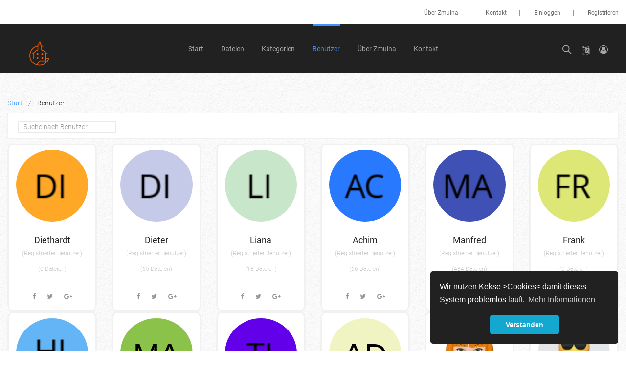

--- FILE ---
content_type: text/html; charset=UTF-8
request_url: https://zmulna.de/publishers
body_size: 5215
content:
<!DOCTYPE html>
<html lang="de">
<head>
<meta name="viewport" content="width=device-width, initial-scale=0.75, maximum-scale=1.0, user-scalable=yes">
<meta http-equiv="Content-Type" content="text/html; charset=utf-8" />
<meta name="csrf-token" content="xjnzCZbUTl2aoMimmwajvMCVkoKIWE8zbmZ22Lcg">
<meta name="description" content="Wir archivieren alle Daten von und über Schmölln, Thüringen.">
<meta name="keywords" content="Archiv, Geschichte, Schmölln, Zmulna, SLN, Thüringen, Altenburger Land, Knopfstadt, Mutzbratenstadt,Herzogtum , Sachsen-Altenburg,">
<meta name="author" content="Zmulna.de">
<meta property="og:title" content="Benutzer - Zmulna.de" />
<meta property="og:type" content="article" />
<meta property="og:url" content="https://zmulna.de/publishers" />
<meta property="og:image" content="https://zmulna.de/img/image.png" />
<meta property="og:site_name" content="Zmulna.de" />
<link rel="canonical" href="https://zmulna.de/publishers" />
 <title>Benutzer - Zmulna.de</title>
<link rel="shortcut icon" href="https://zmulna.de/uploads/BswiAJy7Ht.png" />
<link rel="stylesheet" href="https://zmulna.de/css/bootstrap.min.css" media="all" />
<link rel="stylesheet" href="https://zmulna.de/css/font-awesome.css" media="all" />
<link rel="stylesheet" href="https://zmulna.de/css/themify-icons.css" media="all" />
<link rel="stylesheet" href="https://zmulna.de/css/superfish.css" media="all" />
<link rel="stylesheet" href="https://zmulna.de/css/megafish.css" media="all" />
<link rel="stylesheet" href="https://zmulna.de/css/jquery.navgoco.css" media="all" />
<link rel="stylesheet" href="https://zmulna.de/css/jquery.mCustomScrollbar.css" media="all" />
<link rel="stylesheet" href="https://zmulna.de/css/owl.carousel.css" media="all" />
<link rel="stylesheet" href="https://zmulna.de/css/owl.theme.css" media="all" />
<link rel="stylesheet" href="https://zmulna.de/css/animate.css" media="all" />
<link rel="stylesheet" href="https://zmulna.de/css/jquery-ui.css" media="all" />
<link rel="stylesheet" href="https://zmulna.de/css/woocommerce.css" media="all" />
<link rel="stylesheet" href="https://zmulna.de/vendor/font-awesome-4.7.0/css/font-awesome.min.css" />
<link rel="stylesheet" href="https://zmulna.de/vendor/cookie-consent/cookie.css" />
<link rel="stylesheet" href="https://zmulna.de/css/style.min.css?v=1.3" media="all" >
<link rel="stylesheet" href="https://zmulna.de/css/app.css?v=1.6" media="all" >
<script src="https://zmulna.de/js/modernizr.custom.js"></script>

<link rel="apple-touch-icon" href="https://zmulna.de/img/icons/apple-touch-icon.png">
<link rel="apple-touch-icon" sizes="72x72" href="https://zmulna.de/img/icons/apple-touch-icon-72x72.png">
<link rel="apple-touch-icon" sizes="114x114" href="https://zmulna.de/img/icons/apple-touch-icon-114x114.png">

<!-- Global site tag (gtag.js) - Google Analytics -->
<script async src="https://www.googletagmanager.com/gtag/js?id=G-4ZPP1521WX"></script>
<script>
  window.dataLayer = window.dataLayer || [];
  function gtag(){dataLayer.push(arguments);}
  gtag('js', new Date());

  gtag('config', 'G-4ZPP1521WX');
</script>

<style>
.publisher_avatar{
  border-radius: 50%;
  padding-left: 10px;
  padding-right: 10px;
  padding-top: 5px;
}  
.entry-item{
  border-radius: 5%;
  border: 3px solid #f1f1f1 !important;
}
</style>

<style>
input[type="number"]{
	color: #000;
}	
.badge-icon-1.style-03 {
    background: #FA4D4F !important;
}
.badge-icon-1.style-02 {
    background: #ffb400 !important;;
}
.ct-icon-1{
    display: none;
}
.media-left{
    display: none !important;
}
.media-body{
    padding-left: 2rem;
}
.style-03.ct-item-4 .ft-wrap.style-01 ul li:last-child a,.style-02.ct-item-4 .ft-wrap.style-01 ul li:last-child a{
	margin-left: -14% !important;
}

</style>
</head>
<body class="woocommerce woocommerce-page">
	
	<div class="main-container">
<header class="kopa-page-header-3">

    <div class="kopa-header-top">

        <div class="container-fluid mr-auto">

            <div class="kopa-pull-left">

                <div class="kopa-social-links style-03">
                    <ul class="clearfix">
                                                    </ul>
                </div>
                <!-- social-links -->
                                
            </div>

            <div class="kopa-pull-right">
                
                <nav class="top-nav">
                    <ul class="top-menu sf-menu">
                        <li>
                            <a href="https://zmulna.de/pages/about"> Über Zmulna </a>
                        </li>
                        <li>
                            <a href="https://zmulna.de/kontakt"> Kontakt </a>
                        </li>
                                                <li>
                            <a href="https://zmulna.de/login"> Einloggen </a>
                        </li>
                        <li>
                            <a href="https://zmulna.de/register"> Registrieren </a>
                        </li> 
                                            </ul>                
                </nav>
                <!-- slide-nav -->

            </div>
        
        </div>
        <!-- container -->

    </div>

    <div class="kopa-header-bottom style-01">

        <div class="container">

            <div class="row">
            
                <div class="col-md-2 col-sm-6 col-xs-6 text-left">

                    <div class="hamburger-menu hidden-lg">
                        <span class="ti-menu" style="font-size: 22px;"></span>
                    </div>
                    <!-- hamburger-menu -->

                    <div class="kopa-logo">
                        <a href="https://zmulna.de" class="kopa-pull-left"> 
                          <img src="https://zmulna.de/uploads/FBs28OnPcm.png" alt="Zmulna.de" style="height: 50px;"> 
                        </a> 
                    </div>
                    <!-- logo -->
            
                </div>
                <!-- col-md-2 -->
            
                <div class="col-md-8 col-sm-0 col-xs-0">

                    <nav class="main-nav">

  <ul class="main-menu sf-menu">
    <li class=""> <a href="https://zmulna.de"> Start </a> </li>
  <li class=""> <a href="https://zmulna.de/archiv"> Dateien </a> </li>
  

    <li>
        <a href="javacript:void(0)">Kategorien</a>
        <ul>
                                                                 
                <li>
                    <a href="https://zmulna.de/categories/arbeitswelt">Arbeitswelt</a>
                    <ul>
                                              <li><a href="https://zmulna.de/categories/anzeigen">Werbung</a></li>
                        
                    </ul>
                </li>
                                                                                   
                <li>
                    <a href="https://zmulna.de/categories/gebaude">Bauwerke</a>
                    <ul>
                                              <li><a href="https://zmulna.de/categories/kirchen">Kirchen</a></li>
                                              <li><a href="https://zmulna.de/categories/gaststatten">Gaststätten</a></li>
                                              <li><a href="https://zmulna.de/categories/rathaus">Rathaus</a></li>
                                              <li><a href="https://zmulna.de/categories/schulen">Schulen</a></li>
                                              <li><a href="https://zmulna.de/categories/brucken">Brücken</a></li>
                                              <li><a href="https://zmulna.de/categories/bahnhof">Bahnhof</a></li>
                        
                    </ul>
                </li>
                                              
                <li><a href="https://zmulna.de/categories/denkmal">Denkmal</a></li>
                                              
                <li><a href="https://zmulna.de/categories/dokumente">Dokumente</a></li>
                                              
                <li><a href="https://zmulna.de/categories/ereignisse">Ereignisse</a></li>
                                              
                <li><a href="https://zmulna.de/categories/karten-und-motive">Karten und Motive</a></li>
                                              
                <li><a href="https://zmulna.de/categories/persohnlichkeiten">Persönlichkeiten</a></li>
                                                                                   
                <li>
                    <a href="https://zmulna.de/categories/stadtansichten">Stadtansichten</a>
                    <ul>
                                              <li><a href="https://zmulna.de/categories/parks-und-anlagen">Parks und Anlagen</a></li>
                                              <li><a href="https://zmulna.de/categories/strassen-und-platze">Plätze Straßen Verkehr</a></li>
                        
                    </ul>
                </li>
                                              
                <li><a href="https://zmulna.de/categories/vereinsleben">Vereinsleben</a></li>
                                      </ul>
    </li>            
       <li class=" current-menu-item "> <a href="https://zmulna.de/publishers">Benutzer </a> </li>
        <li class=""> <a href="https://zmulna.de/pages/about"> Über Zmulna </a> </li>
    <li class=""> <a href="https://zmulna.de/kontakt"> Kontakt </a> </li>


  </ul>

                    </nav>
                    <!-- main-nav -->
            
                </div>
                <!-- col-md-8 -->
            
                <div class="col-md-2 col-sm-6 col-xs-6 text-right">


                    <div class="short-nav kopa-dropdown">
                        <div class="cp kopa-dropdown-btn">
                                                      <i class="fa fa-user-circle-o auth_icon "></i> 
                          
                        </div>

                        
                        <div class="kopa-dropdown-content">
                          <ul class="clearfix">
                                                        <li><a href="https://zmulna.de/register"><i class="ti-user"></i> Registrieren </a></li>
                            <li><a href="https://zmulna.de/login"><i class="ti-lock"></i> Einloggen </a></li>
                                                      </ul>
                        </div>
                    </div>
                    <!-- short-nav -->

              


                    <div class="short-nav kopa-dropdown">
                      <div class="cp kopa-dropdown-btn lang-dropdown-1">
                          <span class="fa fa-language"></span>
                      </div>
                      <div class="kopa-dropdown-content">
                        <ul class="clearfix">
                                                    <li><a class="active" href="https://zmulna.de/lang/de"> Deutsch</a></li>
                                                    <li><a class="" href="https://zmulna.de/lang/en"> English</a></li>
                                                  </ul>
                      </div>
                  </div>
                  <!-- short-nav -->                            

                    <div class="kopa-search-box-1 kopa-dropdown">
                        <span class="ti-search kopa-dropdown-btn"></span>
                        <form action="https://zmulna.de/archiv" class="search-form-1 kopa-dropdown-content" method="get">
                          <input class="search-text" type="text" onBlur="if (this.value == '')
                                                  this.value = this.defaultValue;" onFocus="if (this.value == this.defaultValue)
                                                  this.value = '';" value="Suche..." placeholder="Suche..." name="keyword">
                        </form>
                    </div>
                    <!-- search-box -->
            
                </div>
                <!-- col-md-2 -->
            
            </div>
            <!-- row --> 

        </div>   

    </div>
    
</header>


<div id="main-content">
  <section class="kopa-area kopa-area-15">
    <div class="container-fluid">
      <div class="row">
        <div class="col-md-12" style="margin-bottom: 10px;">
          <div class="breadcrumb-content"> 
<span itemtype="https://schema.org/breadcrumb" itemscope=""> 
  <a itemprop="url" href="https://zmulna.de" class="active"> <span itemprop="title">Start</span> </a>
</span> 
<span>&nbsp;&nbsp; / &nbsp;&nbsp;</span> 
<span itemtype="https://schema.org/breadcrumb" itemscope=""> 
  <a itemprop="url" class="current-page"> <span itemprop="title">Benutzer</span> </a> 
</span> 
</div>        </div>
      </div>
       
      
      <!--First row-->
      <div class="row">
        <div class="main-col style-01 col-md-12 col-sm-12 col-xs-12">
          <div class="woocommerce-main-primary">
            <header class="woocommerce-main-header mb-3">
                            <div class="kopa-pull-left">
                <form method="get">
                  <input type="text" class="q_input" placeholder="Suche nach Benutzer" name="q" value="">
                </form>
              </div>
                            <div class="kopa-pull-right">                 
                 
                <!-- woocommerce-pagination --> 
                
              </div>
            </header>
            <!-- woocommerce-main-header -->
            
            <div class="woocommerce-main-content">

<div class="widget reading-module-team-list-1">
<div class="widget-content2">
      <ul class="ul-mh row">
        
            <li class="col-md-2 col-sm-2 col-xs-6">
                <article class="entry-item">
                    <div class="entry-top">
                        <div class="entry-thumb">
                            <a href="https://zmulna.de/u/Diethardt"><img class="publisher_avatar lazyload" src="https://zmulna.de/img/default-avatar.png" data-src="https://ui-avatars.com/api/?background=random&amp;name=Diethardt" alt="Diethardt"></a>
                        </div>
                        <div class="entry-content">
                            <h4 class="entry-title"><a href="https://zmulna.de/u/Diethardt">Diethardt</a></h4>
                            <p class="entry-job">Registrierter Benutzer</p><br/>
                            <p class="entry-job">0 Dateien</p>
                        </div>
                    </div>
                    <footer>
                        <div class="kopa-social-links style-03">
                            <ul class="clearfix">
                                <li><a href="#" class="fa fa-facebook"></a></li>
                                <li><a href="#" class="fa fa-twitter"></a></li>
                                <li><a href="#" class="fa fa-google-plus"></a></li>
                            </ul>
                        </div>
                    </footer>
                </article>
            </li>


        
            <li class="col-md-2 col-sm-2 col-xs-6">
                <article class="entry-item">
                    <div class="entry-top">
                        <div class="entry-thumb">
                            <a href="https://zmulna.de/u/Dieter"><img class="publisher_avatar lazyload" src="https://zmulna.de/img/default-avatar.png" data-src="https://ui-avatars.com/api/?background=random&amp;name=Dieter" alt="Dieter"></a>
                        </div>
                        <div class="entry-content">
                            <h4 class="entry-title"><a href="https://zmulna.de/u/Dieter">Dieter</a></h4>
                            <p class="entry-job">Registrierter Benutzer</p><br/>
                            <p class="entry-job">65 Dateien</p>
                        </div>
                    </div>
                    <footer>
                        <div class="kopa-social-links style-03">
                            <ul class="clearfix">
                                <li><a href="#" class="fa fa-facebook"></a></li>
                                <li><a href="#" class="fa fa-twitter"></a></li>
                                <li><a href="#" class="fa fa-google-plus"></a></li>
                            </ul>
                        </div>
                    </footer>
                </article>
            </li>


        
            <li class="col-md-2 col-sm-2 col-xs-6">
                <article class="entry-item">
                    <div class="entry-top">
                        <div class="entry-thumb">
                            <a href="https://zmulna.de/u/Liana"><img class="publisher_avatar lazyload" src="https://zmulna.de/img/default-avatar.png" data-src="https://ui-avatars.com/api/?background=random&amp;name=Liana" alt="Liana"></a>
                        </div>
                        <div class="entry-content">
                            <h4 class="entry-title"><a href="https://zmulna.de/u/Liana">Liana</a></h4>
                            <p class="entry-job">Registrierter Benutzer</p><br/>
                            <p class="entry-job">18 Dateien</p>
                        </div>
                    </div>
                    <footer>
                        <div class="kopa-social-links style-03">
                            <ul class="clearfix">
                                <li><a href="#" class="fa fa-facebook"></a></li>
                                <li><a href="#" class="fa fa-twitter"></a></li>
                                <li><a href="#" class="fa fa-google-plus"></a></li>
                            </ul>
                        </div>
                    </footer>
                </article>
            </li>


        
            <li class="col-md-2 col-sm-2 col-xs-6">
                <article class="entry-item">
                    <div class="entry-top">
                        <div class="entry-thumb">
                            <a href="https://zmulna.de/u/Achim"><img class="publisher_avatar lazyload" src="https://zmulna.de/img/default-avatar.png" data-src="https://ui-avatars.com/api/?background=random&amp;name=Achim" alt="Achim"></a>
                        </div>
                        <div class="entry-content">
                            <h4 class="entry-title"><a href="https://zmulna.de/u/Achim">Achim</a></h4>
                            <p class="entry-job">Registrierter Benutzer</p><br/>
                            <p class="entry-job">66 Dateien</p>
                        </div>
                    </div>
                    <footer>
                        <div class="kopa-social-links style-03">
                            <ul class="clearfix">
                                <li><a href="#" class="fa fa-facebook"></a></li>
                                <li><a href="#" class="fa fa-twitter"></a></li>
                                <li><a href="#" class="fa fa-google-plus"></a></li>
                            </ul>
                        </div>
                    </footer>
                </article>
            </li>


        
            <li class="col-md-2 col-sm-2 col-xs-6">
                <article class="entry-item">
                    <div class="entry-top">
                        <div class="entry-thumb">
                            <a href="https://zmulna.de/u/Manfred"><img class="publisher_avatar lazyload" src="https://zmulna.de/img/default-avatar.png" data-src="https://ui-avatars.com/api/?background=random&amp;name=Manfred" alt="Manfred"></a>
                        </div>
                        <div class="entry-content">
                            <h4 class="entry-title"><a href="https://zmulna.de/u/Manfred">Manfred</a></h4>
                            <p class="entry-job">Registrierter Benutzer</p><br/>
                            <p class="entry-job">484 Dateien</p>
                        </div>
                    </div>
                    <footer>
                        <div class="kopa-social-links style-03">
                            <ul class="clearfix">
                                <li><a href="#" class="fa fa-facebook"></a></li>
                                <li><a href="#" class="fa fa-twitter"></a></li>
                                <li><a href="#" class="fa fa-google-plus"></a></li>
                            </ul>
                        </div>
                    </footer>
                </article>
            </li>


        
            <li class="col-md-2 col-sm-2 col-xs-6">
                <article class="entry-item">
                    <div class="entry-top">
                        <div class="entry-thumb">
                            <a href="https://zmulna.de/u/Frank"><img class="publisher_avatar lazyload" src="https://zmulna.de/img/default-avatar.png" data-src="https://ui-avatars.com/api/?background=random&amp;name=Frank" alt="Frank"></a>
                        </div>
                        <div class="entry-content">
                            <h4 class="entry-title"><a href="https://zmulna.de/u/Frank">Frank</a></h4>
                            <p class="entry-job">Registrierter Benutzer</p><br/>
                            <p class="entry-job">0 Dateien</p>
                        </div>
                    </div>
                    <footer>
                        <div class="kopa-social-links style-03">
                            <ul class="clearfix">
                                <li><a href="#" class="fa fa-facebook"></a></li>
                                <li><a href="#" class="fa fa-twitter"></a></li>
                                <li><a href="#" class="fa fa-google-plus"></a></li>
                            </ul>
                        </div>
                    </footer>
                </article>
            </li>


        
            <li class="col-md-2 col-sm-2 col-xs-6">
                <article class="entry-item">
                    <div class="entry-top">
                        <div class="entry-thumb">
                            <a href="https://zmulna.de/u/Hans-Jürgen"><img class="publisher_avatar lazyload" src="https://zmulna.de/img/default-avatar.png" data-src="https://ui-avatars.com/api/?background=random&amp;name=Hans-Jürgen" alt="Hans-Jürgen"></a>
                        </div>
                        <div class="entry-content">
                            <h4 class="entry-title"><a href="https://zmulna.de/u/Hans-Jürgen">Hans-Jürgen</a></h4>
                            <p class="entry-job">Registrierter Benutzer</p><br/>
                            <p class="entry-job">90 Dateien</p>
                        </div>
                    </div>
                    <footer>
                        <div class="kopa-social-links style-03">
                            <ul class="clearfix">
                                <li><a href="#" class="fa fa-facebook"></a></li>
                                <li><a href="#" class="fa fa-twitter"></a></li>
                                <li><a href="#" class="fa fa-google-plus"></a></li>
                            </ul>
                        </div>
                    </footer>
                </article>
            </li>


        
            <li class="col-md-2 col-sm-2 col-xs-6">
                <article class="entry-item">
                    <div class="entry-top">
                        <div class="entry-thumb">
                            <a href="https://zmulna.de/u/Marcus"><img class="publisher_avatar lazyload" src="https://zmulna.de/img/default-avatar.png" data-src="https://ui-avatars.com/api/?background=random&amp;name=Marcus" alt="Marcus"></a>
                        </div>
                        <div class="entry-content">
                            <h4 class="entry-title"><a href="https://zmulna.de/u/Marcus">Marcus</a></h4>
                            <p class="entry-job">Registrierter Benutzer</p><br/>
                            <p class="entry-job">101 Dateien</p>
                        </div>
                    </div>
                    <footer>
                        <div class="kopa-social-links style-03">
                            <ul class="clearfix">
                                <li><a href="#" class="fa fa-facebook"></a></li>
                                <li><a href="#" class="fa fa-twitter"></a></li>
                                <li><a href="#" class="fa fa-google-plus"></a></li>
                            </ul>
                        </div>
                    </footer>
                </article>
            </li>


        
            <li class="col-md-2 col-sm-2 col-xs-6">
                <article class="entry-item">
                    <div class="entry-top">
                        <div class="entry-thumb">
                            <a href="https://zmulna.de/u/Tino"><img class="publisher_avatar lazyload" src="https://zmulna.de/img/default-avatar.png" data-src="https://ui-avatars.com/api/?background=random&amp;name=Tino" alt="Tino"></a>
                        </div>
                        <div class="entry-content">
                            <h4 class="entry-title"><a href="https://zmulna.de/u/Tino">Tino</a></h4>
                            <p class="entry-job">Registrierter Benutzer</p><br/>
                            <p class="entry-job">564 Dateien</p>
                        </div>
                    </div>
                    <footer>
                        <div class="kopa-social-links style-03">
                            <ul class="clearfix">
                                <li><a href="#" class="fa fa-facebook"></a></li>
                                <li><a href="#" class="fa fa-twitter"></a></li>
                                <li><a href="#" class="fa fa-google-plus"></a></li>
                            </ul>
                        </div>
                    </footer>
                </article>
            </li>


        
            <li class="col-md-2 col-sm-2 col-xs-6">
                <article class="entry-item">
                    <div class="entry-top">
                        <div class="entry-thumb">
                            <a href="https://zmulna.de/u/admin"><img class="publisher_avatar lazyload" src="https://zmulna.de/img/default-avatar.png" data-src="https://ui-avatars.com/api/?background=random&amp;name=admin" alt="admin"></a>
                        </div>
                        <div class="entry-content">
                            <h4 class="entry-title"><a href="https://zmulna.de/u/admin">admin</a></h4>
                            <p class="entry-job">Administrator</p><br/>
                            <p class="entry-job">0 Dateien</p>
                        </div>
                    </div>
                    <footer>
                        <div class="kopa-social-links style-03">
                            <ul class="clearfix">
                                <li><a href="#" class="fa fa-facebook"></a></li>
                                <li><a href="#" class="fa fa-twitter"></a></li>
                                <li><a href="#" class="fa fa-google-plus"></a></li>
                            </ul>
                        </div>
                    </footer>
                </article>
            </li>


        
            <li class="col-md-2 col-sm-2 col-xs-6">
                <article class="entry-item">
                    <div class="entry-top">
                        <div class="entry-thumb">
                            <a href="https://zmulna.de/u/Peggy"><img class="publisher_avatar lazyload" src="https://zmulna.de/img/default-avatar.png" data-src="https://zmulna.de/uploads/2022/07/19/inlUlv47Oj_120x120.png" alt="Peggy"></a>
                        </div>
                        <div class="entry-content">
                            <h4 class="entry-title"><a href="https://zmulna.de/u/Peggy">Peggy</a></h4>
                            <p class="entry-job">Administrator</p><br/>
                            <p class="entry-job">619 Dateien</p>
                        </div>
                    </div>
                    <footer>
                        <div class="kopa-social-links style-03">
                            <ul class="clearfix">
                                <li><a href="#" class="fa fa-facebook"></a></li>
                                <li><a href="#" class="fa fa-twitter"></a></li>
                                <li><a href="#" class="fa fa-google-plus"></a></li>
                            </ul>
                        </div>
                    </footer>
                </article>
            </li>


        
            <li class="col-md-2 col-sm-2 col-xs-6">
                <article class="entry-item">
                    <div class="entry-top">
                        <div class="entry-thumb">
                            <a href="https://zmulna.de/u/mod"><img class="publisher_avatar lazyload" src="https://zmulna.de/img/default-avatar.png" data-src="https://zmulna.de/uploads/2022/07/19/n4Vy03gzDe_120x120.jpg" alt="mod"></a>
                        </div>
                        <div class="entry-content">
                            <h4 class="entry-title"><a href="https://zmulna.de/u/mod">mod</a></h4>
                            <p class="entry-job">Registrierter Benutzer</p><br/>
                            <p class="entry-job">0 Dateien</p>
                        </div>
                    </div>
                    <footer>
                        <div class="kopa-social-links style-03">
                            <ul class="clearfix">
                                <li><a href="#" class="fa fa-facebook"></a></li>
                                <li><a href="#" class="fa fa-twitter"></a></li>
                                <li><a href="#" class="fa fa-google-plus"></a></li>
                            </ul>
                        </div>
                    </footer>
                </article>
            </li>


        
            <li class="col-md-2 col-sm-2 col-xs-6">
                <article class="entry-item">
                    <div class="entry-top">
                        <div class="entry-thumb">
                            <a href="https://zmulna.de/u/demo"><img class="publisher_avatar lazyload" src="https://zmulna.de/img/default-avatar.png" data-src="https://zmulna.de/uploads/2022/11/22/kS5XJr7ZMh_120x120.png" alt="demo"></a>
                        </div>
                        <div class="entry-content">
                            <h4 class="entry-title"><a href="https://zmulna.de/u/demo">demo</a></h4>
                            <p class="entry-job">Registrierter Benutzer</p><br/>
                            <p class="entry-job">0 Dateien</p>
                        </div>
                    </div>
                    <footer>
                        <div class="kopa-social-links style-03">
                            <ul class="clearfix">
                                <li><a href="#" class="fa fa-facebook"></a></li>
                                <li><a href="#" class="fa fa-twitter"></a></li>
                                <li><a href="#" class="fa fa-google-plus"></a></li>
                            </ul>
                        </div>
                    </footer>
                </article>
            </li>


        
            <li class="col-md-2 col-sm-2 col-xs-6">
                <article class="entry-item">
                    <div class="entry-top">
                        <div class="entry-thumb">
                            <a href="https://zmulna.de/u/Stefan"><img class="publisher_avatar lazyload" src="https://zmulna.de/img/default-avatar.png" data-src="https://zmulna.de/uploads/2022/07/22/5um6BCA1XJ_120x120.png" alt="Stefan"></a>
                        </div>
                        <div class="entry-content">
                            <h4 class="entry-title"><a href="https://zmulna.de/u/Stefan">Stefan</a></h4>
                            <p class="entry-job">Administrator</p><br/>
                            <p class="entry-job">20 Dateien</p>
                        </div>
                    </div>
                    <footer>
                        <div class="kopa-social-links style-03">
                            <ul class="clearfix">
                                <li><a href="https://www.facebook.com/groups/unserschmoelln" class="fa fa-facebook"></a></li>
                                <li><a href="#" class="fa fa-twitter"></a></li>
                                <li><a href="https://www.instagram.com/wuuza.de/" class="fa fa-google-plus"></a></li>
                            </ul>
                        </div>
                    </footer>
                </article>
            </li>


              </ul>
</div>
</div>
       

            </div>
            <!-- woocommerce-main-content -->
            
            <footer class="woocommerce-main-footer">
              <div class="kopa-pull-left">
                <p class="woocommerce-result-count"> Anzeigen 14 von 14 Ergebnisse </p>
              </div>
              <div class="kopa-pull-right">  
                <!-- woocommerce-pagination --> 
                
              </div>
            </footer>
            <!-- woocommerce-main-footer --> 
            
          </div>
          <!-- woocommerce-main-primary --> 
          
        </div>
        <!-- col-md-12 --> 
        
      </div>
       </div>
  </section>
</div>


<!-- The Modal -->

<div class="modal" id="localeModal">
  <div class="modal-dialog modal-sm">
    <div class="modal-content"> 
      
      <!-- Modal Header -->
      <div class="modal-header">
        <h4 class="modal-title pull-left">Sprache</h4>
        <button type="button" class="close" data-dismiss="modal">&times;</button>
      </div>
      
      <!-- Modal body -->
      <div class="modal-body">
        <ul style="list-style-type: none !important;">
                    <li style="list-style:none !important;"><a href="https://zmulna.de/lang/de" style="margin-left: 9.0rem!important;">Deutsch</a></li>
                    <li style="list-style:none !important;"><a href="https://zmulna.de/lang/en" style="margin-left: 9.0rem!important;">English</a></li>
                  </ul>
      </div>
      
      <!-- Modal footer -->
      <div class="modal-footer">
        <button class="btn btn-danger btn-sm" data-dismiss="modal">Schließen</button>
      </div>
    </div>
  </div>
</div>
<div class="bottom-sidebar kopa-area-15 white-text-style">
  <div class="container">
    <div class="row">
      <div class="col-md-6">
        <div class="widget reading-module-intro-2">
          <div class="widget-content"> <a href="#"><img src="https://zmulna.de/uploads/QtKcquHuqz.png" alt=""></a>
            <p>Die Geschichte der Mutzbraten- und Knopfstadt Schmölln als digitales Archiv auf Zmulna.de </p>
                      </div>
        </div>
        <!-- widget --> 
        
      </div>
      <!-- col-md-3 -->
      
      <div class="col-md-3 col-sm-3 col-xs-3">
        <div class="widget widget_nav_menu ct-widget-1">
          <h3 class="widget-title style-04">Nützliche<span>links</span></h3>
          <ul class="clearfix">
            <li> <a href="https://zmulna.de/publishers"> Benutzer </a> </li>            
            <li> <a href="https://zmulna.de/kontakt"> Kontakt </a> </li>
            <li> <a href="https://zmulna.de/sitemap.xml"> Seitenverzeichnis </a> </li>
            <li> <a href="#" data-toggle="modal" data-target="#localeModal"> Sprache </a> </li>
          </ul>
        </div>
        <!-- widget --> 
        
      </div>
      <!-- col-md-3 -->
      
      <div class="col-md-3 col-sm-3 col-xs-3">
        <div class="widget widget_nav_menu ct-widget-1">
          <h3 class="widget-title style-04">Zmulna<span>Info</span></h3>
          <ul class="clearfix">
                        <li> <a href="https://zmulna.de/pages/about"> Über uns </a> </li>
                        <li> <a href="https://zmulna.de/pages/faq"> FAQ </a> </li>
                        <li> <a href="https://zmulna.de/pages/privacy-policy"> Datenschutz </a> </li>
                        <li> <a href="https://zmulna.de/pages/terms"> Nutzungsbestimmungen </a> </li>
                      </ul>
        </div>
        <!-- widget --> 
        
      </div>
      <!-- col-md-3 --> 
      
    </div>
    <!-- row --> 
    
  </div>
  <!-- container --> 
  
</div>
<!-- bottom-sidebar -->

<footer class="kopa-footer">
  <div class="container">
    <div class="kopa-pull-left">
      <p class="copyright">&copy; Ein Projekt vom Heimat- und Verschönerungsverein Schmölln e.V. - 2026 <a href="https://zmulna.de">Zmulna.de</a>. Alle Rechte vorbehalten.</p>
    </div>
    <div class="kopa-pull-right">
      <p class="copyright">Entwickelt mit ❤️ von <a href="https://knopfstadt.de" target="_blank" rel="nofollow">Leonhardt Marketing</a> </p>
    </div>
  </div>
  <!-- container --> 
</footer>
<a href="#" class="scroll-up"><span class="ti-arrow-up"></span></a>	</div>
     
<div class="body-overlay"></div>
<div class="body-background"></div>
<section class="slide-area">
  <div class="close-btn"> <span class="close-icon ti-close"></span> </div>
  <div class="slide-container">

    <nav class="mobile-nav">
      <ul class="mobile-menu">
        <li class=""> <a href="https://zmulna.de">Start</a> </li>
        <li class=""> <a href="https://zmulna.de/archiv">Dateien</a> </li>
       

                <li>
            <a href="javascript:void(0)">Kategorien</a>
            <ul>
                
                                  <li class="pl-2">
                    <a href="https://zmulna.de/categories/arbeitswelt">Arbeitswelt</a>
                    <ul>
                                                <li class="pl-2"><a href="https://zmulna.de/categories/anzeigen">Werbung</a></li>
                                            </ul>
                </li>
                                
                                  <li class="pl-2">
                    <a href="https://zmulna.de/categories/gebaude">Bauwerke</a>
                    <ul>
                                                <li class="pl-2"><a href="https://zmulna.de/categories/kirchen">Kirchen</a></li>
                                                <li class="pl-2"><a href="https://zmulna.de/categories/gaststatten">Gaststätten</a></li>
                                                <li class="pl-2"><a href="https://zmulna.de/categories/rathaus">Rathaus</a></li>
                                                <li class="pl-2"><a href="https://zmulna.de/categories/schulen">Schulen</a></li>
                                                <li class="pl-2"><a href="https://zmulna.de/categories/brucken">Brücken</a></li>
                                                <li class="pl-2"><a href="https://zmulna.de/categories/bahnhof">Bahnhof</a></li>
                                            </ul>
                </li>
                                
                                     <li><a href="https://zmulna.de/categories/denkmal">Denkmal</a></li>
                                
                                     <li><a href="https://zmulna.de/categories/dokumente">Dokumente</a></li>
                                
                                     <li><a href="https://zmulna.de/categories/ereignisse">Ereignisse</a></li>
                                
                                     <li><a href="https://zmulna.de/categories/karten-und-motive">Karten und Motive</a></li>
                                
                                     <li><a href="https://zmulna.de/categories/persohnlichkeiten">Persönlichkeiten</a></li>
                                
                                  <li class="pl-2">
                    <a href="https://zmulna.de/categories/stadtansichten">Stadtansichten</a>
                    <ul>
                                                <li class="pl-2"><a href="https://zmulna.de/categories/parks-und-anlagen">Parks und Anlagen</a></li>
                                                <li class="pl-2"><a href="https://zmulna.de/categories/strassen-und-platze">Plätze Straßen Verkehr</a></li>
                                            </ul>
                </li>
                                
                                     <li><a href="https://zmulna.de/categories/vereinsleben">Vereinsleben</a></li>
                                
            </ul>

        </li>
        
                <li class=" current-menu-item "> <a href="https://zmulna.de/publishers"> Benutzer </a> </li>
                
        <li class=""> <a href="https://zmulna.de/pages/about">Über Zmulna</a> </li>
        <li class=""> <a href="https://zmulna.de/kontakt">Kontakt</a> </li>
        <li class=""> <a href="https://zmulna.de/pages/faq">FAQ</a> </li>
        <li class=""> <a href="https://zmulna.de/upload"><i class="fa fa-upload"></i> Hochladen</a> </li>
      </ul>
    </nav>
    <!-- mmobile-nav -->

     </div>
</section>
<!-- slide-area -->

<script>
var isAdBlockActive = true;  
</script>
<script src="https://zmulna.de/js/jquery-1.12.4.min.js"></script>
<script src="https://zmulna.de/js/bootstrap.min.js"></script>
<script src="https://zmulna.de/js/ads.js"></script>
<script src="https://zmulna.de/js/superfish.min.js"></script>
<script src="https://zmulna.de/js/jquery.navgoco.min.js"></script>
<script src="https://zmulna.de/js/jquery.mCustomScrollbar.concat.min.js"></script>
<script src="https://zmulna.de/js/jquery.mousewheel.min.js"></script>
<script src="https://zmulna.de/js/imagesloaded.pkgd.min.js"></script>
<script src="https://zmulna.de/js/masonry.pkgd.min.js"></script>
<script src="https://zmulna.de/js/owl.carousel.min.js"></script>
<script src="https://zmulna.de/js/jquery.validate.min.js"></script>
<script src="https://zmulna.de/js/jquery-ui.min.js"></script>
<script src="https://zmulna.de/js/jquery.matchHeight-min.js"></script>
<script src="https://zmulna.de/js/jquery.wow.js"></script>
<script src="https://zmulna.de/vendor/lazyload/lazyload.min.js"></script>
<script>
lazyload();    
</script>
<script>
var cookie_consent_message = 'Wir nutzen Kekse &gt;Cookies&lt; damit dieses System problemlos läuft.';  
var cookie_consent_link = 'https://zmulna.de/pages/privacy-policy';
var cookie_consent_learn_more = 'Mehr Informationen';
var cookie_consent_dismiss = 'Verstanden';
</script>
<script src="https://zmulna.de/vendor/cookie-consent/cookie.js?v=1.4" data-cfasync="false"></script>
<script src="https://zmulna.de/js/custom.js?v=1.2.3" charset="utf-8"></script>


</body>
</html>

--- FILE ---
content_type: text/css
request_url: https://zmulna.de/css/woocommerce.css
body_size: 8906
content:
/*Stylesheet cleaned up and organized by Marketing Press*/

.clear {
clear:both
}

.nobr { 
white-space:nowrap;
}

@font-face {
font-family:'star';src:url('../fonts/star/star.eot');src:url('../fonts/star/stard41d.eot?#iefix') format('embedded-opentype'), url('../fonts/star/star.woff') format('woff'), url('../fonts/star/star.ttf') format('truetype'), url('../fonts/star/star.svg#star') format('svg');font-weight:normal;font-style:normal;
}

.woocommerce-message,.woocommerce-error,.woocommerce-info {
padding:1em 1em 1em 3.5em;
margin:0 0 2em;
position:relative;
-webkit-border-radius:4px;
-moz-border-radius:4px;
border-radius:4px
background:#fcfbfc;
background:-webkit-gradient(linear,left top,left bottom,from(#fcfbfc),to(#f7f6f7));
background:-webkit-linear-gradient(#fcfbfc,#f7f6f7);
background:-moz-linear-gradient(center top,#fcfbfc 0%,#f7f6f7 100%);
background:-moz-gradient(center top,#fcfbfc 0%,#f7f6f7 100%);
color:#5e5e5e;
text-shadow:0 1px 0 #ffffff;
list-style:none outside;
width:auto;
-webkit-box-shadow:inset 0 -2px 6px rgba(0,0,0,0.05), inset 0 -2px 30px rgba(0,0,0,0.015), inset 0 1px 0 #fff, 0 1px 2px rgba(0,0,0,0.3);
box-shadow:inset 0 -2px 6px rgba(0,0,0,0.05), inset 0 -2px 30px rgba(0,0,0,0.015), inset 0 1px 0 #fff, 0 1px 2px rgba(0,0,0,0.3)}.woocommerce-message:after,.woocommerce-error:after,.woocommerce-info:after{content:"";
display:block;
clear:both;
}

.woocommerce-message:before,.woocommerce-error:before,.woocommerce-info:before{
content:""height:1.5em;
width:1.5em;
display:block;
position:absolute;
top:0;
left:1em;
font-family:sans-serif;
font-size:1em;
line-height:1.5;
text-align:center;
color:#fff;
text-shadow:0 1px 0 rgba(0,0,0,0.2);
padding-top:1em;
-webkit-border-bottom-left-radius:4px;
-webkit-border-bottom-right-radius:4px;
-moz-border-radius-bottomleft:4px;
-moz-border-radius-bottomright:4px;
border-bottom-left-radius:4px;
border-bottom-right-radius:4px;
box-shadow:inset 0 -1px 0 0 rgba(0,0,0,0.1);
-webkit-box-shadow:inset 0 -1px 0 0 rgba(0,0,0,0.1);
-moz-box-shadow:inset 0 -1px 0 0 rgba(0,0,0,0.1)}.woocommerce-message .button,.woocommerce-error .button,.woocommerce-info .button{float:right}.woocommerce-message li,.woocommerce-error li,.woocommerce-info li{list-style:none outside;
padding-left:0;
margin-left:0
}

.woocommerce-message {
border-top:3px solid #8fae1b;
}

.woocommerce-message:before {
background-color:#8fae1b;
content:"\2713";
}

.woocommerce-info {
border-top:3px solid #1e85be;
}

.woocommerce-info:before {
background-color:#1e85be;
content:"i";
font-family:Times, Georgia, serif;
font-style:italic;
}

.woocommerce-error {
border-top:3px solid #b81c23;
}

.woocommerce-error:before {
background-color:#b81c23;
content:"\00d7";
font-weight:700;
}

p.demo_store {
position:fixed;
top:0;
left:0;
right:0;
margin:0;
max-max-max-max-width:100%;
font-size:1em;
padding:.5em 0;
text-align:center;
background:#ad74a2;
background:-webkit-gradient(linear,left top,left bottom,from(#ad74a2),to(#96588a));
background:-webkit-linear-gradient(#ad74a2,#96588a);
background:-moz-linear-gradient(center top,#ad74a2 0%,#96588a 100%);
background:-moz-gradient(center top,#ad74a2 0%,#96588a 100%);
border:1px solid #96588a;
color:#ffffff;z-index:99998;
box-shadow:inset 0 0 0 3px rgba(255,255,255,0.2);
-webkit-box-shadow:inset 0 0 0 3px rgba(255,255,255,0.2);
-moz-box-shadow:inset 0 0 0 3px rgba(255,255,255,0.2);
}

.admin-bar p.demo_store {
top:28px;
}

.woocommerce small.note,.woocommerce-page small.note {
display:block;
color:#777777;
font-size:11px;
line-height:21px;
margin-top:10px;
}

.woocommerce .woocommerce-breadcrumb,.woocommerce-page .woocommerce-breadcrumb{margin:0 0 1em;padding:0;font-size:0.92em;color:#777777}.woocommerce .woocommerce-breadcrumb:after,.woocommerce-page .woocommerce-breadcrumb:after {
content:"";
display:block;
clear:both;
}

.woocommerce .woocommerce-breadcrumb a,.woocommerce-page .woocommerce-breadcrumb a {
color:#777777;
}

.woocommerce .col2-set,.woocommerce-page .col2-set {
max-max-max-width:100%;
}

.woocommerce .col2-set:after,.woocommerce-page .col2-set:after {
content:"";
display:block;
clear:both;
}

.woocommerce .col2-set .col-1,.woocommerce-page .col2-set .col-1 {
float:left;
width:48%;
}

.woocommerce .col2-set .col-2,.woocommerce-page .col2-set .col-2 {
float:right;
width:48%;
}

.woocommerce div.product,.woocommerce #content div.product,.woocommerce-page div.product,.woocommerce-page #content div.product {
margin-bottom:0;
position:relative
}

.woocommerce div.product .product_title,.woocommerce #content div.product .product_title,.woocommerce-page div.product .product_title,.woocommerce-page #content div.product .product_title {
clear:none;
margin-top:0;
padding:0;
}

.woocommerce div.product span.price,.woocommerce div.product p.price,.woocommerce #content div.product span.price,.woocommerce #content div.product p.price,.woocommerce-page div.product span.price,.woocommerce-page div.product p.price,.woocommerce-page #content div.product span.price,.woocommerce-page #content div.product p.price {
color:#85ad74;
font-size:1.25em;
}

.woocommerce div.product span.price ins,.woocommerce div.product p.price ins,.woocommerce #content div.product span.price ins,.woocommerce #content div.product p.price ins,.woocommerce-page div.product span.price ins,.woocommerce-page div.product p.price ins,.woocommerce-page #content div.product span.price ins,.woocommerce-page #content div.product p.price ins {
background:inherit;
}

.woocommerce div.product span.price del,.woocommerce div.product p.price del,.woocommerce #content div.product span.price del,.woocommerce #content div.product p.price del,.woocommerce-page div.product span.price del,.woocommerce-page div.product p.price del,.woocommerce-page #content div.product span.price del,.woocommerce-page #content div.product p.price del {
font-size:0.67em;color:rgba(145,145,145,0.5);
}

.woocommerce div.product p.stock,.woocommerce #content div.product p.stock,.woocommerce-page div.product p.stock,.woocommerce-page #content div.product p.stock {
font-size:0.92em;
}

.woocommerce div.product .stock,.woocommerce #content div.product .stock,.woocommerce-page div.product .stock,.woocommerce-page #content div.product .stock {
color:#85ad74;
}

.woocommerce div.product .out-of-stock,.woocommerce #content div.product .out-of-stock,.woocommerce-page div.product .out-of-stock,.woocommerce-page #content div.product .out-of-stock {
color:red;
}

.woocommerce div.product div.images,.woocommerce #content div.product div.images,.woocommerce-page div.product div.images,.woocommerce-page #content div.product div.images {
float:left;
width:48%;
margin-bottom:2em;
}

.woocommerce div.product div.images img,.woocommerce #content div.product div.images img,.woocommerce-page div.product div.images img,.woocommerce-page #content div.product div.images img {
display:block;
max-max-max-width:100%;
height:auto;
box-shadow:0 1px 2px 0 rgba(0,0,0,0.3);
-webkit-box-shadow:0 1px 2px 0 rgba(0,0,0,0.3);
-moz-box-shadow:0 1px 2px 0 rgba(0,0,0,0.3);
-webkit-transition:all ease-in-out .2s;
-moz-transition:all ease-in-out .2s;
-o-transition:all ease-in-out .2s;
transition:all ease-in-out .2s;
}

.woocommerce div.product div.images div.thumbnails,.woocommerce #content div.product div.images div.thumbnails,.woocommerce-page div.product div.images div.thumbnails,.woocommerce-page #content div.product div.images div.thumbnails {
padding-top:1em;
}

.woocommerce div.product div.images div.thumbnails:after,.woocommerce #content div.product div.images div.thumbnails:after,.woocommerce-page div.product div.images div.thumbnails:after,.woocommerce-page #content div.product div.images div.thumbnails:after {
content:"";
display:block;
clear:both;
}

.woocommerce div.product div.images div.thumbnails a,.woocommerce #content div.product div.images div.thumbnails a,.woocommerce-page div.product div.images div.thumbnails a,.woocommerce-page #content div.product div.images div.thumbnails a {
float:left;
width:30.75%;
margin-right:3.8%;
}

.woocommerce div.product div.images div.thumbnails a.last,.woocommerce #content div.product div.images div.thumbnails a.last,.woocommerce-page div.product div.images div.thumbnails a.last,.woocommerce-page #content div.product div.images div.thumbnails a.last {
margin-right:0;
}

.woocommerce div.product div.images div.thumbnails a.first,.woocommerce #content div.product div.images div.thumbnails a.first,.woocommerce-page div.product div.images div.thumbnails a.first,.woocommerce-page #content div.product div.images div.thumbnails a.first {
clear:both;
}

.woocommerce div.product div.summary,.woocommerce #content div.product div.summary,.woocommerce-page div.product div.summary,.woocommerce-page #content div.product div.summary {
float:right;
width:48%;
margin-bottom:2em;
}

.woocommerce div.product div.social,.woocommerce #content div.product div.social,.woocommerce-page div.product div.social,.woocommerce-page #content div.product div.social {
text-align:right;
margin:0 0 1em;
}

.woocommerce div.product div.social span,.woocommerce #content div.product div.social span,.woocommerce-page div.product div.social span,.woocommerce-page #content div.product div.social span { 
margin:0 0 0 2px;
}

.woocommerce div.product div.social span span,.woocommerce #content div.product div.social span span,.woocommerce-page div.product div.social span span,.woocommerce-page #content div.product div.social span span { 
margin:0;
}

.woocommerce div.product div.social span .stButton .chicklets,.woocommerce #content div.product div.social span .stButton .chicklets,.woocommerce-page div.product div.social span .stButton .chicklets,.woocommerce-page #content div.product div.social span .stButton .chicklets {
padding-left:16px;
width:0;
}

.woocommerce div.product div.social iframe,.woocommerce #content div.product div.social iframe,.woocommerce-page div.product div.social iframe,.woocommerce-page #content div.product div.social iframe {
float:left;
margin-top:3px; 
}

.woocommerce div.product .woocommerce-tabs,.woocommerce #content div.product .woocommerce-tabs,.woocommerce-page div.product .woocommerce-tabs,.woocommerce-page #content div.product .woocommerce-tabs {
clear:both;
}

.woocommerce div.product .woocommerce-tabs ul.tabs,.woocommerce #content div.product .woocommerce-tabs ul.tabs,.woocommerce-page div.product .woocommerce-tabs ul.tabs,.woocommerce-page #content div.product .woocommerce-tabs ul.tabs {
list-style:none;
padding:0 0 0 1em;
margin:0 0 1.618em;
overflow:hidden;
position:relative;
}

.woocommerce div.product .woocommerce-tabs ul.tabs li,.woocommerce #content div.product .woocommerce-tabs ul.tabs li,.woocommerce-page div.product .woocommerce-tabs ul.tabs li,.woocommerce-page #content div.product .woocommerce-tabs ul.tabs li {
border:1px solid #dfdbdf;
background:#f7f6f7;
background:-webkit-gradient(linear,left top,left bottom,from(#f7f6f7),to(#dfdbdf));
background:-webkit-linear-gradient(#f7f6f7,#dfdbdf);
background:-moz-linear-gradient(center top,#f7f6f7 0%,#dfdbdf 100%);
background:-moz-gradient(center top,#f7f6f7 0%,#dfdbdf 100%);
display:inline-block;
position:relative;
z-index:0;
-webkit-border-top-left-radius:4px;
-webkit-border-top-right-radius:4px;
-moz-border-radius-topleft:4px;
-moz-border-radius-topright:4px;
border-top-left-radius:4px;
border-top-right-radius:4px;
box-shadow:0 3px 3px rgba(0,0,0,0.2), inset 0 1px 0 rgba(255,255,255,0.6);
margin:0 -5px;
padding:0 1em; 
}

.woocommerce div.product .woocommerce-tabs ul.tabs li a,.woocommerce #content div.product .woocommerce-tabs ul.tabs li a,.woocommerce-page div.product .woocommerce-tabs ul.tabs li a,.woocommerce-page #content div.product .woocommerce-tabs ul.tabs li a {
display:inline-block;
padding:.5em 0;
font-weight:bold;
color:#5e5e5e;
text-shadow:0 1px 0 rgba(255,255,255,0.8);
text-decoration:none;
}

.woocommerce div.product .woocommerce-tabs ul.tabs li a:hover,.woocommerce #content div.product .woocommerce-tabs ul.tabs li a:hover,.woocommerce-page div.product .woocommerce-tabs ul.tabs li a:hover,.woocommerce-page #content div.product .woocommerce-tabs ul.tabs li a:hover {

text-decoration:none;
color:#777777;
}

.woocommerce div.product .woocommerce-tabs ul.tabs li.active,.woocommerce #content div.product .woocommerce-tabs ul.tabs li.active,.woocommerce-page div.product .woocommerce-tabs ul.tabs li.active,.woocommerce-page #content div.product .woocommerce-tabs ul.tabs li.active {
background:#ffffff;
z-index:2;
border-bottom-color:#ffffff;
}

.woocommerce div.product .woocommerce-tabs ul.tabs li.active a,.woocommerce #content div.product .woocommerce-tabs ul.tabs li.active a,.woocommerce-page div.product .woocommerce-tabs ul.tabs li.active a,.woocommerce-page #content div.product .woocommerce-tabs ul.tabs li.active a { 
color:inherit;
text-shadow:inherit;
}

.woocommerce div.product .woocommerce-tabs ul.tabs li.active:before,.woocommerce #content div.product .woocommerce-tabs ul.tabs li.active:before,.woocommerce-page div.product .woocommerce-tabs ul.tabs li.active:before,.woocommerce-page #content div.product .woocommerce-tabs ul.tabs li.active:before {
box-shadow:2px 2px 0 #ffffff; 
}

.woocommerce div.product .woocommerce-tabs ul.tabs li.active:after,.woocommerce #content div.product .woocommerce-tabs ul.tabs li.active:after,.woocommerce-page div.product .woocommerce-tabs ul.tabs li.active:after,.woocommerce-page #content div.product .woocommerce-tabs ul.tabs li.active:after {
box-shadow:-2px 2px 0 #ffffff;
}

.woocommerce div.product .woocommerce-tabs ul.tabs li:before,.woocommerce div.product .woocommerce-tabs ul.tabs li:after,.woocommerce #content div.product .woocommerce-tabs ul.tabs li:before,.woocommerce #content div.product .woocommerce-tabs ul.tabs li:after,.woocommerce-page div.product .woocommerce-tabs ul.tabs li:before,.woocommerce-page div.product .woocommerce-tabs ul.tabs li:after,.woocommerce-page #content div.product .woocommerce-tabs ul.tabs li:before,.woocommerce-page #content div.product .woocommerce-tabs ul.tabs li:after {
border:1px solid #dfdbdf;
position:absolute;
bottom:-1px;
width:5px;
height:5px;
content:"";
}

.woocommerce div.product .woocommerce-tabs ul.tabs li:before,.woocommerce #content div.product .woocommerce-tabs ul.tabs li:before,.woocommerce-page div.product .woocommerce-tabs ul.tabs li:before,.woocommerce-page #content div.product .woocommerce-tabs ul.tabs li:before {
left:-6px;
-webkit-border-bottom-right-radius:4px;
-moz-border-bottom-right-radius:4px;
border-bottom-right-radius:4px;
border-width:0 1px 1px 0;
box-shadow:2px 2px 0 #dfdbdf;
}

.woocommerce div.product .woocommerce-tabs ul.tabs li:after,.woocommerce #content div.product .woocommerce-tabs ul.tabs li:after,.woocommerce-page div.product .woocommerce-tabs ul.tabs li:after,.woocommerce-page #content div.product .woocommerce-tabs ul.tabs li:after {
right:-6px;
-webkit-border-bottom-left-radius:4px;
-moz-border-bottom-left-radius:4px;
border-bottom-left-radius:4px;
border-width:0 0 1px 1px;
box-shadow:-2px 2px 0 #dfdbdf;
}

.woocommerce div.product .woocommerce-tabs ul.tabs:before,.woocommerce #content div.product .woocommerce-tabs ul.tabs:before,.woocommerce-page div.product .woocommerce-tabs ul.tabs:before,.woocommerce-page #content div.product .woocommerce-tabs ul.tabs:before {
position:absolute;
content:" ";
max-max-max-width:100%;
bottom:0;
left:0;
border-bottom:1px solid #dfdbdf;
z-index:1;
}

.woocommerce div.product .woocommerce-tabs .panel,.woocommerce #content div.product .woocommerce-tabs .panel,.woocommerce-page div.product .woocommerce-tabs .panel,.woocommerce-page #content div.product .woocommerce-tabs .panel {
margin:0 0 2em;
padding:0;
}

.woocommerce div.product p.cart,.woocommerce #content div.product p.cart,.woocommerce-page div.product p.cart,.woocommerce-page #content div.product p.cart {
margin-bottom:2em;
}

.woocommerce div.product p.cart:after,.woocommerce #content div.product p.cart:after,.woocommerce-page div.product p.cart:after,.woocommerce-page #content div.product p.cart:after{ 
content:"";
display:block;
clear:both;
}

.woocommerce div.product form.cart,.woocommerce #content div.product form.cart,.woocommerce-page div.product form.cart,.woocommerce-page #content div.product form.cart {
margin-bottom:2em;
}

.woocommerce div.product form.cart:after,.woocommerce #content div.product form.cart:after,.woocommerce-page div.product form.cart:after,.woocommerce-page #content div.product form.cart:after {
content:"";
display:block;
clear:both
}

.woocommerce div.product form.cart div.quantity,.woocommerce #content div.product form.cart div.quantity,.woocommerce-page div.product form.cart div.quantity,.woocommerce-page #content div.product form.cart div.quantity {
float:left;
margin:0 4px 0 0;
}

.woocommerce div.product form.cart table,.woocommerce #content div.product form.cart table,.woocommerce-page div.product form.cart table,.woocommerce-page #content div.product form.cart table {
border-width:0 0 1px 0;
}

.woocommerce div.product form.cart table td,.woocommerce #content div.product form.cart table td,.woocommerce-page div.product form.cart table td,.woocommerce-page #content div.product form.cart table td {
padding-left:0;
}

.woocommerce div.product form.cart table div.quantity,.woocommerce #content div.product form.cart table div.quantity,.woocommerce-page div.product form.cart table div.quantity,.woocommerce-page #content div.product form.cart table div.quantity {
float:none;
margin:0;
}

.woocommerce div.product form.cart table small.stock,.woocommerce #content div.product form.cart table small.stock,.woocommerce-page div.product form.cart table small.stock,.woocommerce-page #content div.product form.cart table small.stock {
display:block;
float:none;
}

.woocommerce div.product form.cart .variations,.woocommerce #content div.product form.cart .variations,.woocommerce-page div.product form.cart .variations,.woocommerce-page #content div.product form.cart .variations {
margin-bottom:1em;
}

.woocommerce div.product form.cart .variations label,.woocommerce #content div.product form.cart .variations label,.woocommerce-page div.product form.cart .variations label,.woocommerce-page #content div.product form.cart .variations label {
font-weight:bold;
}

.woocommerce div.product form.cart .variations select,.woocommerce #content div.product form.cart .variations select,.woocommerce-page div.product form.cart .variations select,.woocommerce-page #content div.product form.cart .variations select {
max-max-max-width:100%;float:left;
}

.woocommerce div.product form.cart .variations td.label,.woocommerce #content div.product form.cart .variations td.label,.woocommerce-page div.product form.cart .variations td.label,.woocommerce-page #content div.product form.cart .variations td.label {
padding-right:1em;
}

.woocommerce div.product form.cart .variations td,.woocommerce #content div.product form.cart .variations td,.woocommerce-page div.product form.cart .variations td,.woocommerce-page #content div.product form.cart .variations td {
vertical-align:top;
}

.woocommerce div.product form.cart .button,.woocommerce #content div.product form.cart .button,.woocommerce-page div.product form.cart .button,.woocommerce-page #content div.product form.cart .button {
vertical-align:middle;
float:left;
}

.woocommerce div.product form.cart .group_table td.label,.woocommerce #content div.product form.cart .group_table td.label,.woocommerce-page div.product form.cart .group_table td.label,.woocommerce-page #content div.product form.cart .group_table td.label {
padding-right:1em;
padding-left:1em;
}

.woocommerce div.product form.cart .group_table td,.woocommerce #content div.product form.cart .group_table td,.woocommerce-page div.product form.cart .group_table td,.woocommerce-page #content div.product form.cart .group_table td {
vertical-align:top;
}

.woocommerce span.onsale,.woocommerce-page span.onsale {
min-height:32px;
min-width:32px;
padding:4px;
font-size:12px;
font-weight:bold;
position:absolute;
text-align:center;
line-height:32px;
top:6px;
left:6px;
margin:0;
-webkit-border-radius:20px;
-moz-border-radius:20px;
border-radius:20px;
background:#a1c094;
background:-webkit-gradient(linear,left top,left bottom,from(#a1c094),to(#85ad74));
background:-webkit-linear-gradient(#a1c094,#85ad74);
background:-moz-linear-gradient(center top,#a1c094 0%,#85ad74 100%);
background:-moz-gradient(center top,#a1c094 0%,#85ad74 100%);
text-shadow:0 -1px 0 #85ad74;
color:#ffffff;
-webkit-box-shadow:inset 0 1px 0 rgba(255,255,255,0.3), inset 0 -1px 0 rgba(0,0,0,0.2), 0 1px 2px rgba(0,0,0,0.2);
-moz-box-shadow:inset 0 1px 0 rgba(255,255,255,0.3), inset 0 -1px 0 rgba(0,0,0,0.2), 0 1px 2px rgba(0,0,0,0.2);
box-shadow:inset 0 1px 0 rgba(255,255,255,0.3), inset 0 -1px 0 rgba(0,0,0,0.2), 0 1px 2px rgba(0,0,0,0.2);
}

.woocommerce .products ul,.woocommerce ul.products,.woocommerce-page .products ul,.woocommerce-page ul.products{margin:0 0 1em;padding:0;list-style:none outside;clear:both}.woocommerce .products ul:after,.woocommerce ul.products:after,.woocommerce-page .products ul:after,.woocommerce-page ul.products:after {
content:"";
display:block;
clear:both;
}

.woocommerce .products ul li,.woocommerce ul.products li,.woocommerce-page .products ul li,.woocommerce-page ul.products li{list-style:none outside}.woocommerce .related:after,.woocommerce .upsells.products:after,.woocommerce-page .related:after,.woocommerce-page .upsells.products:after {
content:"";
display:block;
clear:both;
}

.woocommerce .related ul.products,.woocommerce .related ul,.woocommerce .upsells.products ul.products,.woocommerce .upsells.products ul,.woocommerce-page .related ul.products,.woocommerce-page .related ul,.woocommerce-page .upsells.products ul.products,.woocommerce-page .upsells.products ul {
float:none;
}

.woocommerce .related ul.products li.product,.woocommerce .related ul li.product,.woocommerce .upsells.products ul.products li.product,.woocommerce .upsells.products ul li.product,.woocommerce-page .related ul.products li.product,.woocommerce-page .related ul li.product,.woocommerce-page .upsells.products ul.products li.product,.woocommerce-page .upsells.products ul li.product {
width:15%;
}

.woocommerce .related ul.products li.product img,.woocommerce .related ul li.product img,.woocommerce .upsells.products ul.products li.product img,.woocommerce .upsells.products ul li.product img,.woocommerce-page .related ul.products li.product img,.woocommerce-page .related ul li.product img,.woocommerce-page .upsells.products ul.products li.product img,.woocommerce-page .upsells.products ul li.product img {
max-max-max-width:100%;
height:auto;
}

.woocommerce ul.products li.product,.woocommerce-page ul.products li.product{ 
float:left;
margin:0 3.8% 2.992em 0;
padding:0;
position:relative;
width:22.05%;
margin-left:0;
}

.woocommerce ul.products li.product .onsale,.woocommerce-page ul.products li.product .onsale {
top:0;
right:0;
left:auto;
margin:-6px -6px 0 0;
}

.woocommerce ul.products li.product h3,.woocommerce-page ul.products li.product h3 {
padding:.5em 0;
margin:0;
font-size:1em;
}

.woocommerce ul.products li.product a,.woocommerce-page ul.products li.product a{text-decoration:none}.woocommerce ul.products li.product a img,.woocommerce-page ul.products li.product a img {
max-max-max-width:100%;
height:auto;
display:block;
margin:0 0 8px;
box-shadow:0 1px 2px 0 rgba(0,0,0,0.3);
-webkit-box-shadow:0 1px 2px 0 rgba(0,0,0,0.3);
-moz-box-shadow:0 1px 2px 0 rgba(0,0,0,0.3);
-webkit-transition:all ease-in-out .2s;
-moz-transition:all ease-in-out .2s;
-o-transition:all ease-in-out .2s;
transition:all ease-in-out .2s;
}

.woocommerce ul.products li.product a:hover img,.woocommerce-page ul.products li.product a:hover img {
box-shadow:0 1px 3px 0 rgba(0,0,0,0.4);
-webkit-box-shadow:0 1px 3px 0 rgba(0,0,0,0.4);
-moz-box-shadow:0 1px 3px 0 rgba(0,0,0,0.4)
}

.woocommerce ul.products li.product strong,.woocommerce-page ul.products li.product strong {
display:block;
}

.woocommerce ul.products li.product .price,.woocommerce-page ul.products li.product .price {
color:#85ad74;
display:block;
font-weight:normal;
margin-bottom:.5em;
}

.woocommerce ul.products li.product .price del,.woocommerce-page ul.products li.product .price del {
font-size:0.67em;
color:rgba(145,145,145,0.5);
margin:-2px 0 0 0
}

.woocommerce ul.products li.product .price ins,.woocommerce-page ul.products li.product .price ins { 
background:none;
}

.woocommerce ul.products li.product .price .from,.woocommerce-page ul.products li.product .price .from {
font-size:0.67em;
margin:-2px 0 0 0;
text-transform:uppercase;
color:rgba(145,145,145,0.5)
}

.woocommerce ul.products li.first,.woocommerce-page ul.products li.first {
clear:both; 
}

.woocommerce ul.products li.last,.woocommerce-page ul.products li.last {
margin-right:0;
}

.woocommerce .woocommerce-result-count,.woocommerce-page .woocommerce-result-count {
float:left;
margin:0 0 1em;
}

.woocommerce .woocommerce-ordering,.woocommerce-page .woocommerce-ordering{margin:0 0 1em;float:right}.woocommerce .woocommerce-ordering select,.woocommerce-page .woocommerce-ordering select {
vertical-align:top;
}

.woocommerce nav.woocommerce-pagination,.woocommerce #content nav.woocommerce-pagination,.woocommerce-page nav.woocommerce-pagination,.woocommerce-page #content nav.woocommerce-pagination {
text-align:center;
}

.woocommerce nav.woocommerce-pagination ul,.woocommerce #content nav.woocommerce-pagination ul,.woocommerce-page nav.woocommerce-pagination ul,.woocommerce-page #content nav.woocommerce-pagination ul {
display:inline-block;
white-space:nowrap;
padding:0;
clear:both;
border:1px solid #dfdbdf;
border-right:0;
margin:1px;
}

.woocommerce nav.woocommerce-pagination ul li,.woocommerce #content nav.woocommerce-pagination ul li,.woocommerce-page nav.woocommerce-pagination ul li,.woocommerce-page #content nav.woocommerce-pagination ul li {
border-right:1px solid #dfdbdf;
padding:0;
margin:0;
float:left;
display:inline;
overflow:hidden;
}

.woocommerce nav.woocommerce-pagination ul li a,.woocommerce nav.woocommerce-pagination ul li span,.woocommerce #content nav.woocommerce-pagination ul li a,.woocommerce #content nav.woocommerce-pagination ul li span,.woocommerce-page nav.woocommerce-pagination ul li a,.woocommerce-page nav.woocommerce-pagination ul li span,.woocommerce-page #content nav.woocommerce-pagination ul li a,.woocommerce-page #content nav.woocommerce-pagination ul li span {
margin:0;
text-decoration:none;
padding:0;
line-height:1em;
font-size:1em;
font-weight:normal;
padding:.5em;
min-width:1em;
display:block;
}

.woocommerce nav.woocommerce-pagination ul li span.current,.woocommerce nav.woocommerce-pagination ul li a:hover,.woocommerce nav.woocommerce-pagination ul li a:focus,.woocommerce #content nav.woocommerce-pagination ul li span.current,.woocommerce #content nav.woocommerce-pagination ul li a:hover,.woocommerce #content nav.woocommerce-pagination ul li a:focus,.woocommerce-page nav.woocommerce-pagination ul li span.current,.woocommerce-page nav.woocommerce-pagination ul li a:hover,.woocommerce-page nav.woocommerce-pagination ul li a:focus,.woocommerce-page #content nav.woocommerce-pagination ul li span.current,.woocommerce-page #content nav.woocommerce-pagination ul li a:hover,.woocommerce-page #content nav.woocommerce-pagination ul li a:focus {
background:#f7f6f7;
color:#978a97;
}

.woocommerce a.button,.woocommerce button.button,.woocommerce input.button,.woocommerce #respond input#submit,.woocommerce #content input.button,.woocommerce-page a.button,.woocommerce-page button.button,.woocommerce-page input.button,.woocommerce-page #respond input#submit,.woocommerce-page #content input.button {
font-size:100%;
margin:0;
line-height:1em;
cursor:pointer;
position:relative;
font-family:inherit;
text-decoration:none;
overflow:visible;
padding:6px 10px;
text-decoration:none;
font-weight:bold;
-webkit-border-radius:2px;
-moz-border-radius:2px;
border-radius:2px;
left:auto;
text-shadow:0 1px 0 #ffffff;
color:#5e5e5e;
text-shadow:0 1px 0 rgba(255,255,255,0.8);
border:1px solid #c7c0c7;
background:#f7f6f7;
background:-webkit-gradient(linear,left top,left bottom,from(#f7f6f7),to(#dfdbdf));
background:-webkit-linear-gradient(#f7f6f7,#dfdbdf);
background:-moz-linear-gradient(center top,#f7f6f7 0%,#dfdbdf 100%);
background:-moz-gradient(center top,#f7f6f7 0%,#dfdbdf 100%);
white-space:nowrap;
display:inline-block;
-webkit-box-shadow:inset 0 -1px 0 rgba(0,0,0,0.075), inset 0 1px 0 rgba(255,255,255,0.3), 0 1px 2px rgba(0,0,0,0.1);
-moz-box-shadow:inset 0 -1px 0 rgba(0,0,0,0.075), inset 0 1px 0 rgba(255,255,255,0.3), 0 1px 2px rgba(0,0,0,0.1);
box-shadow:inset 0 -1px 0 rgba(0,0,0,0.075), inset 0 1px 0 rgba(255,255,255,0.3), 0 1px 2px rgba(0,0,0,0.1);
}

.woocommerce a.button.loading,.woocommerce button.button.loading,.woocommerce input.button.loading,.woocommerce #respond input#submit.loading,.woocommerce #content input.button.loading,.woocommerce-page a.button.loading,.woocommerce-page button.button.loading,.woocommerce-page input.button.loading,.woocommerce-page #respond input#submit.loading,.woocommerce-page #content input.button.loading {
color:#777777;
border:1px solid #f7f6f7;
}

.woocommerce a.button.loading:before,.woocommerce button.button.loading:before,.woocommerce input.button.loading:before,.woocommerce #respond input#submit.loading:before,.woocommerce #content input.button.loading:before,.woocommerce-page a.button.loading:before,.woocommerce-page button.button.loading:before,.woocommerce-page input.button.loading:before,.woocommerce-page #respond input#submit.loading:before,.woocommerce-page #content input.button.loading:before {
content:"";
position:absolute;
top:0;
right:0;
left:0;
bottom:0;
background:url(../images/ajax-loader.html) center no-repeat rgba(255,255,255,0.65);
}

.woocommerce a.button.added:before,.woocommerce button.button.added:before,.woocommerce input.button.added:before,.woocommerce #respond input#submit.added:before,.woocommerce #content input.button.added:before,.woocommerce-page a.button.added:before,.woocommerce-page button.button.added:before,.woocommerce-page input.button.added:before,.woocommerce-page #respond input#submit.added:before,.woocommerce-page #content input.button.added:before {
content:"";
position:absolute;
height:16px;
width:16px;
top:0.35em;
right:-26px;
text-indent:0;
background:url(../images/success.html) no-repeat;
}

.woocommerce a.button:hover,.woocommerce button.button:hover,.woocommerce input.button:hover,.woocommerce #respond input#submit:hover,.woocommerce #content input.button:hover,.woocommerce-page a.button:hover,.woocommerce-page button.button:hover,.woocommerce-page input.button:hover,.woocommerce-page #respond input#submit:hover,.woocommerce-page #content input.button:hover {
background:#f7f6f7;
background:-webkit-gradient(linear,left top,left bottom,from(#f7f6f7),to(#d3ced3));
background:-webkit-linear-gradient(#f7f6f7,#d3ced3);
background:-moz-linear-gradient(center top,#f7f6f7 0%,#d3ced3 100%);
background:-moz-gradient(center top,#f7f6f7 0%,#d3ced3 100%);
text-decoration:none;
}

.woocommerce a.button:active,.woocommerce button.button:active,.woocommerce input.button:active,.woocommerce #respond input#submit:active,.woocommerce #content input.button:active,.woocommerce-page a.button:active,.woocommerce-page button.button:active,.woocommerce-page input.button:active,.woocommerce-page #respond input#submit:active,.woocommerce-page #content input.button:active{top:1px}.woocommerce a.button.alt,.woocommerce button.button.alt,.woocommerce input.button.alt,.woocommerce #respond input#submit.alt,.woocommerce #content input.button.alt,.woocommerce-page a.button.alt,.woocommerce-page button.button.alt,.woocommerce-page input.button.alt,.woocommerce-page #respond input#submit.alt,.woocommerce-page #content input.button.alt {
background:#ad74a2;
background:-webkit-gradient(linear,left top,left bottom,from(#ad74a2),to(#96588a));
background:-webkit-linear-gradient(#ad74a2,#96588a);
background:-moz-linear-gradient(center top,#ad74a2 0%,#96588a 100%);
background:-moz-gradient(center top,#ad74a2 0%,#96588a 100%);
border-color:#76456c;
color:#ffffff;text-shadow:0 -1px 0 rgba(0,0,0,0.6);
}

.woocommerce a.button.alt:hover,.woocommerce button.button.alt:hover,.woocommerce input.button.alt:hover,.woocommerce #respond input#submit.alt:hover,.woocommerce #content input.button.alt:hover,.woocommerce-page a.button.alt:hover,.woocommerce-page button.button.alt:hover,.woocommerce-page input.button.alt:hover,.woocommerce-page #respond input#submit.alt:hover,.woocommerce-page #content input.button.alt:hover {
background:#ad74a2;
background:-webkit-gradient(linear,left top,left bottom,from(#ad74a2),to(#864f7b));
background:-webkit-linear-gradient(#ad74a2,#864f7b);
background:-moz-linear-gradient(center top,#ad74a2 0%,#864f7b 100%);
background:-moz-gradient(center top,#ad74a2 0%,#864f7b 100%);
color:#ffffff;
text-shadow:0 -1px 0 rgba(0,0,0,0.6);
}

.woocommerce .cart .button,.woocommerce .cart input.button,.woocommerce-page .cart .button,.woocommerce-page .cart input.button {
float:none;
}

.woocommerce a.added_to_cart,.woocommerce-page a.added_to_cart{padding-top:.5em;white-space:nowrap;display:inline-block}.woocommerce .quantity,.woocommerce #content .quantity,.woocommerce-page .quantity,.woocommerce-page #content .quantity {
width:60px;position:relative;
margin:0 auto;
overflow:hidden;
zoom:1;
}

.woocommerce .quantity input::-webkit-outer-spin-button,.woocommerce .quantity input::-webkit-inner-spin-button,.woocommerce #content .quantity input::-webkit-outer-spin-button,.woocommerce #content .quantity input::-webkit-inner-spin-button,.woocommerce-page .quantity input::-webkit-outer-spin-button,.woocommerce-page .quantity input::-webkit-inner-spin-button,.woocommerce-page #content .quantity input::-webkit-outer-spin-button,.woocommerce-page #content .quantity input::-webkit-inner-spin-button{display:none}.woocommerce .quantity input.qty,.woocommerce #content .quantity input.qty,.woocommerce-page .quantity input.qty,.woocommerce-page #content .quantity input.qty {
width:40px;
height:28px;
float:left;
padding:0;
text-align:center;
border:1px solid #c7c0c7;
border-right:0;
-webkit-border-top-right-radius:0;
-webkit-border-bottom-right-radius:0;
-moz-border-radius-topright:0;
-moz-border-radius-bottomright:0;
border-top-right-radius:0;
border-bottom-right-radius:0;
box-shadow:inset 0 0 2px 0 #f7f6f7;
-webkit-box-shadow:inset 0 0 2px 0 #f7f6f7;
-moz-box-shadow:inset 0 0 2px 0 #f7f6f7;
font-weight:bold;
-webkit-border-top-left-radius:2px;
-webkit-border-bottom-left-radius:2px;
-moz-border-radius-topleft:2px;
-moz-border-radius-bottomleft:2px;
border-top-left-radius:2px;
border-bottom-left-radius:2px;
}

.woocommerce .quantity noindex:-o-prefocus,.woocommerce .quantity input[type=number],.woocommerce #content .quantity noindex:-o-prefocus,.woocommerce #content .quantity input[type=number],.woocommerce-page .quantity noindex:-o-prefocus,.woocommerce-page .quantity input[type=number],.woocommerce-page #content .quantity noindex:-o-prefocus,.woocommerce-page #content .quantity input[type=number]{padding-right:1.2em}.woocommerce .quantity .plus,.woocommerce .quantity .minus,.woocommerce #content .quantity .plus,.woocommerce #content .quantity .minus,.woocommerce-page .quantity .plus,.woocommerce-page .quantity .minus,.woocommerce-page #content .quantity .plus,.woocommerce-page #content .quantity .minus {
display:block;
padding:0;
margin:0;
position:absolute;
text-align:center;
vertical-align:text-top;
width:20px;
height:15px;
text-decoration:none;
overflow:visible;
text-decoration:none;
font-weight:bold;
cursor:pointer;
line-height:13px;
font-size:12px;
-webkit-border-radius:2px;
-moz-border-radius:2px;
border-radius:2px;
color:#5e5e5e;
text-shadow:0 1px 0 rgba(255,255,255,0.8);
border:1px solid #c7c0c7;
background:#f7f6f7;
background:-webkit-gradient(linear,left top,left bottom,from(#f7f6f7),to(#dfdbdf));
background:-webkit-linear-gradient(#f7f6f7,#dfdbdf);
background:-moz-linear-gradient(center top,#f7f6f7 0%,#dfdbdf 100%);
background:-moz-gradient(center top,#f7f6f7 0%,#dfdbdf 100%);
-webkit-box-shadow:inset 0 -1px 0 rgba(0,0,0,0.075), inset 0 1px 0 rgba(255,255,255,0.3), 0 1px 2px rgba(0,0,0,0.1);
-moz-box-shadow:inset 0 -1px 0 rgba(0,0,0,0.075), inset 0 1px 0 rgba(255,255,255,0.3), 0 1px 2px rgba(0,0,0,0.1);
box-shadow:inset 0 -1px 0 rgba(0,0,0,0.075), inset 0 1px 0 rgba(255,255,255,0.3), 0 1px 2px rgba(0,0,0,0.1);
}

.woocommerce .quantity .plus:hover,.woocommerce .quantity .minus:hover,.woocommerce #content .quantity .plus:hover,.woocommerce #content .quantity .minus:hover,.woocommerce-page .quantity .plus:hover,.woocommerce-page .quantity .minus:hover,.woocommerce-page #content .quantity .plus:hover,.woocommerce-page #content .quantity .minus:hover {
background:#f7f6f7;
background:-webkit-gradient(linear,left top,left bottom,from(#f7f6f7),to(#d3ced3));
background:-webkit-linear-gradient(#f7f6f7,#d3ced3);
background:-moz-linear-gradient(center top,#f7f6f7 0%,#d3ced3 100%);
background:-moz-gradient(center top,#f7f6f7 0%,#d3ced3 100%)}.woocommerce .quantity .plus,.woocommerce #content .quantity .plus,.woocommerce-page .quantity .plus,.woocommerce-page #content .quantity .plus{top:0;
right:0;
border-bottom:0;
-webkit-border-bottom-left-radius:0;
-webkit-border-bottom-right-radius:0;
-moz-border-radius-bottomleft:0;
-moz-border-radius-bottomright:0;
border-bottom-left-radius:0;
border-bottom-right-radius:0;
}

.woocommerce .quantity .minus,.woocommerce #content .quantity .minus,.woocommerce-page .quantity .minus,.woocommerce-page #content .quantity .minus {
bottom:0;
right:0;
-webkit-border-top-left-radius:0;
-webkit-border-top-right-radius:0;
-moz-border-radius-topleft:0;
-moz-border-radius-topright:0;
border-top-left-radius:0;
border-top-right-radius:0;
}

.woocommerce #reviews h2 small,.woocommerce-page #reviews h2 small{float:right;color:#777777;font-size:15px;line-height:21px;margin:10px 0 0 0}.woocommerce #reviews h2 small a,.woocommerce-page #reviews h2 small a {
text-decoration:none;
color:#777777;
}

.woocommerce #reviews h3,.woocommerce-page #reviews h3 {
margin:0;
}

.woocommerce #reviews #respond,.woocommerce-page #reviews #respond {
margin:0;
border:0;
padding:0;
}

.woocommerce #reviews #comment,.woocommerce-page #reviews #comment {
height:75px;
}

.woocommerce #reviews #comments .add_review:after,.woocommerce-page #reviews #comments .add_review:after{content:"";display:block;clear:both}.woocommerce #reviews #comments h2,.woocommerce-page #reviews #comments h2 {
clear:none;
}

.woocommerce #reviews #comments ol.commentlist,.woocommerce-page #reviews #comments ol.commentlist { 
margin:0;
max-max-max-width:100%;
background:none;
list-style:none 
}

.woocommerce #reviews #comments ol.commentlist:after,.woocommerce-page #reviews #comments ol.commentlist:after{content:"";display:block;clear:both}.woocommerce #reviews #comments ol.commentlist li,.woocommerce-page #reviews #comments ol.commentlist li {
padding:00;
margin:0 0 20px;
border:0;
position:relative;
background:0;
border:0;
}

.woocommerce #reviews #comments ol.commentlist li .meta,.woocommerce-page #reviews #comments ol.commentlist li .meta {
color:#777777;
font-size:0.75em;
}

.woocommerce #reviews #comments ol.commentlist li img.avatar,.woocommerce-page #reviews #comments ol.commentlist li img.avatar {
float:left;
position:absolute;
top:0;
left:0;
padding:3px;
width:32px;
height:auto;
background:#f7f6f7;
border:1px solid #f0eef0;
margin:0;
line-height:1;
}

.woocommerce #reviews #comments ol.commentlist li .comment-text,.woocommerce-page #reviews #comments ol.commentlist li .comment-text {
margin:0 0 0 50px;
border:1px solid #f0eef0;
-webkit-border-radius:4px;
-moz-border-radius:4px;
border-radius:4px;
padding:1em 1em 0;
}

.woocommerce #reviews #comments ol.commentlist li .comment-text p,.woocommerce-page #reviews #comments ol.commentlist li .comment-text p {
margin:0 0 1em;
}

.woocommerce #reviews #comments ol.commentlist li .comment-text p.meta,.woocommerce-page #reviews #comments ol.commentlist li .comment-text p.meta { 
font-size:0.83em;
}


.woocommerce #reviews #comments .commentlist > li:before,.woocommerce-page #reviews #comments .commentlist > li:before {
content:??;
}

.woocommerce .star-rating,.woocommerce-page .star-rating {
float:right;
overflow:hidden;
position:relative;
height:1em;
line-height:1em;
font-size:1em;
width:5.4em;
font-family:'star';
}

.woocommerce .star-rating:before,.woocommerce-page .star-rating:before {
content:"\73\73\73\73\73";
color:#dfdbdf;
float:left;
top:0;
left:0;
position:absolute; 
}

.woocommerce .star-rating span,.woocommerce-page .star-rating span {
overflow:hidden;
float:left;
top:0;
left:0;
position:absolute;
padding-top:1.5em;
}

.woocommerce .star-rating span:before,.woocommerce-page .star-rating span:before {
content:"\53\53\53\53\53";
top:0;
position:absolute;
left:0;
}

.woocommerce .products .star-rating,.woocommerce-page .products .star-rating {
display:block;
margin:0 0 .5em;
float:none;
}

.woocommerce .hreview-aggregate .star-rating,.woocommerce-page .hreview-aggregate .star-rating {
margin:10px 0 0 0;
}

.woocommerce #review_form #respond,.woocommerce-page #review_form #respond { 
position:static;
margin:0;
width:auto;
padding:0 0 0;
background:transparent none;
border:0;
}

.woocommerce #review_form #respond:after,.woocommerce-page #review_form #respond:after {
content:"";
display:block;
clear:both;
}

.woocommerce #review_form #respond p,.woocommerce-page #review_form #respond p { 
margin:0 0 10px;
}

.woocommerce #review_form #respond .form-submit input,.woocommerce-page #review_form #respond .form-submit input { 
left:auto;
}

.woocommerce #review_form #respond textarea,.woocommerce-page #review_form #respond textarea {
-webkit-box-sizing:border-box;
-moz-box-sizing:border-box;
box-sizing:border-box;
max-max-max-width:100%;
}

.woocommerce p.stars:after,.woocommerce-page p.stars:after {
content:"";
display:block;
clear:both;
}

.woocommerce p.stars span,.woocommerce-page p.stars span { 
width:80px;
height:16px;
position:relative;
float:left;
background:url(../images/star.html) repeat-x left 0
}

.woocommerce p.stars span a,.woocommerce-page p.stars span a { 
float:left;
position:absolute;
left:0;
top:0;
width:16px;
height:0;
padding-top:16px;
overflow:hidden
}

.woocommerce p.stars span a:hover,.woocommerce p.stars span a:focus,.woocommerce-page p.stars span a:hover,.woocommerce-page p.stars span a:focus { 
background:url(../images/star.html) repeat-x left -16px;
}

.woocommerce p.stars span a.active,.woocommerce-page p.stars span a.active {
background:url(../images/star.html) repeat-x left -32px;
}

.woocommerce p.stars span a.star-1,.woocommerce-page p.stars span a.star-1 {
width:16px;z-index:10;
}

.woocommerce p.stars span a.star-2,.woocommerce-page p.stars span a.star-2 {
width:32px;
z-index:9;
}

.woocommerce p.stars span a.star-3,.woocommerce-page p.stars span a.star-3 {
width:48px;
z-index:8;
}

.woocommerce p.stars span a.star-4,.woocommerce-page p.stars span a.star-4 {
width:64px;
z-index:7;
}

.woocommerce p.stars span a.star-5,.woocommerce-page p.stars span a.star-5 {
width:80px;
z-index:6;
}

.woocommerce table.shop_attributes,.woocommerce-page table.shop_attributes {
border:0;
border-top:1px dotted rgba(0,0,0,0.1);
margin-bottom:1.618em;
max-max-max-width:100%;
}

.woocommerce table.shop_attributes th,.woocommerce-page table.shop_attributes th {
width:150px;
font-weight:bold;
padding:8px;
border-top:0;
border-bottom:1px dotted rgba(0,0,0,0.1);
margin:0;
line-height:1.5em;
}

.woocommerce table.shop_attributes td,.woocommerce-page table.shop_attributes td {
font-style:italic;
padding:0;
border-top:0;
border-bottom:1px dotted rgba(0,0,0,0.1);
margin:0;
line-height:1.5em;
}

.woocommerce table.shop_attributes td p,.woocommerce-page table.shop_attributes td p {
margin:0;
padding:8px 0;
}

.woocommerce table.shop_attributes .alt td,.woocommerce table.shop_attributes .alt th,.woocommerce-page table.shop_attributes .alt td,.woocommerce-page table.shop_attributes .alt th {
background:rgba(0,0,0,0.025);
}

.woocommerce table.shop_table,.woocommerce-page table.shop_table {
border:1px solid rgba(0,0,0,0.1);
margin:0px -1px 24px 0px;
text-align:left;
max-max-max-width:100%;
border-collapse:separate;
-webkit-border-radius:5px;
-moz-border-radius:5px;
border-radius:5px;
}

.woocommerce table.shop_table th,.woocommerce-page table.shop_table th {
font-weight:bold;
line-height:18px;
padding:9px 12px;
}

.woocommerce table.shop_table td,.woocommerce-page table.shop_table td { 
border-top:1px solid rgba(0,0,0,0.1);
padding:6px 12px;
vertical-align:middle;
}

.woocommerce table.shop_table td small,.woocommerce-page table.shop_table td small {
font-weight:normal;
}

.woocommerce table.shop_table tfoot td,.woocommerce table.shop_table tfoot th,.woocommerce-page table.shop_table tfoot td,.woocommerce-page table.shop_table tfoot th {
font-weight:bold;
border-top:1px solid rgba(0,0,0,0.1) 
}

.woocommerce table.my_account_orders,.woocommerce-page table.my_account_orders {
font-size:0.85em;
}

.woocommerce table.my_account_orders th,.woocommerce table.my_account_orders td,.woocommerce-page table.my_account_orders th,.woocommerce-page table.my_account_orders td {
padding:4px 8px;
vertical-align:middle;
}

.woocommerce table.my_account_orders .button,.woocommerce-page table.my_account_orders .button {
white-space:nowrap;
}

.woocommerce table.my_account_orders .order-actions,.woocommerce-page table.my_account_orders .order-actions {
text-align:right;
}

.woocommerce table.my_account_orders .order-actions .button,.woocommerce-page table.my_account_orders .order-actions .button {
margin:.125em 0 .125em .25em;
}

.woocommerce td.product-name dl.variation,.woocommerce-page td.product-name dl.variation {
margin:.25em 0 .5em;
font-size:0.8751em;
}

.woocommerce td.product-name dl.variation dt,.woocommerce-page td.product-name dl.variation dt {
font-weight:bold;
float:left;
clear:left;
margin:0 .25em 0 0;
padding:0;
}

.woocommerce td.product-name dl.variation dd,.woocommerce-page td.product-name dl.variation dd {
margin:0 0 .25em 0;
}

.woocommerce td.product-name p.backorder_notification,.woocommerce-page td.product-name p.backorder_notification {
font-size:0.83em;
}

.woocommerce td.product-quantity,.woocommerce-page td.product-quantity {
min-width:80px;
}

.woocommerce table.cart .product-thumbnail,.woocommerce #content table.cart .product-thumbnail,.woocommerce-page table.cart .product-thumbnail,.woocommerce-page #content table.cart .product-thumbnail {
min-width:32px;
}

.woocommerce table.cart img,.woocommerce #content table.cart img,.woocommerce-page table.cart img,.woocommerce-page #content table.cart img {
width:32px;
height:auto;
}

.woocommerce table.cart th,.woocommerce table.cart td,.woocommerce #content table.cart th,.woocommerce #content table.cart td,.woocommerce-page table.cart th,.woocommerce-page table.cart td,.woocommerce-page #content table.cart th,.woocommerce-page #content table.cart td {
vertical-align:middle;
}

.woocommerce table.cart a.remove,.woocommerce #content table.cart a.remove,.woocommerce-page table.cart a.remove,.woocommerce-page #content table.cart a.remove {
display:block;
font-size:1.5em;
height:1em;
width:1em;
text-align:center;
line-height:1;
-webkit-border-radius:100%;
-moz-border-radius:100%;
border-radius:100%;
color:red;
text-decoration:none;
font-weight:bold;
}

.woocommerce table.cart a.remove:hover,.woocommerce #content table.cart a.remove:hover,.woocommerce-page table.cart a.remove:hover,.woocommerce-page #content table.cart a.remove:hover{background-color:red;color:#fff}.woocommerce table.cart td.actions,.woocommerce #content table.cart td.actions,.woocommerce-page table.cart td.actions,.woocommerce-page #content table.cart td.actions { 
text-align:right;
}

.woocommerce table.cart td.actions .coupon,.woocommerce #content table.cart td.actions .coupon,.woocommerce-page table.cart td.actions .coupon,.woocommerce-page #content table.cart td.actions .coupon{float:left}.woocommerce table.cart td.actions .coupon label,.woocommerce #content table.cart td.actions .coupon label,.woocommerce-page table.cart td.actions .coupon label,.woocommerce-page #content table.cart td.actions .coupon label{display:none}.woocommerce table.cart td.actions .coupon .input-text,.woocommerce #content table.cart td.actions .coupon .input-text,.woocommerce-page table.cart td.actions .coupon .input-text,.woocommerce-page #content table.cart td.actions .coupon .input-text {
width:80px;
float:left;
-webkit-box-sizing:border-box;
-moz-box-sizing:border-box;
box-sizing:border-box;
box-shadow:inset 0 1px 4px 0 rgba(0,0,0,0.1);
-webkit-box-shadow:inset 0 1px 4px 0 rgba(0,0,0,0.1);
-moz-box-shadow:inset 0 1px 4px 0 rgba(0,0,0,0.1);
border:1px solid #dfdbdf;
padding:6px 6px 5px;
margin:0 4px 0 0;
outline:0;
line-height:1em;
}

.woocommerce table.cart td.actions .button.alt,.woocommerce #content table.cart td.actions .button.alt,.woocommerce-page table.cart td.actions .button.alt,.woocommerce-page #content table.cart td.actions .button.alt { 
float:right;
margin-left:.25em;
}

.woocommerce table.cart input,.woocommerce #content table.cart input,.woocommerce-page table.cart input,.woocommerce-page #content table.cart input{margin:0;vertical-align:middle;line-height:1em}.woocommerce ul.cart_list,.woocommerce ul.product_list_widget,.woocommerce-page ul.cart_list,.woocommerce-page ul.product_list_widget {
list-style:none outside;
padding:0;
margin:0;
}

.woocommerce ul.cart_list li,.woocommerce ul.product_list_widget li,.woocommerce-page ul.cart_list li,.woocommerce-page ul.product_list_widget li{padding:4px 0;margin:0;list-style:none}.woocommerce ul.cart_list li:after,.woocommerce ul.product_list_widget li:after,.woocommerce-page ul.cart_list li:after,.woocommerce-page ul.product_list_widget li:after {
content:"";
display:block;
clear:both;
}

.woocommerce ul.cart_list li a,.woocommerce ul.product_list_widget li a,.woocommerce-page ul.cart_list li a,.woocommerce-page ul.product_list_widget li a{display:block;font-weight:bold}.woocommerce ul.cart_list li img,.woocommerce ul.product_list_widget li img,.woocommerce-page ul.cart_list li img,.woocommerce-page ul.product_list_widget li img {
float:right;
margin-left:4px;
width:32px;
height:auto;
box-shadow:0 1px 2px 0 rgba(0,0,0,0.3);
-webkit-box-shadow:0 1px 2px 0 rgba(0,0,0,0.3);
-moz-box-shadow:0 1px 2px 0 rgba(0,0,0,0.3);
}

.woocommerce ul.cart_list li dl,.woocommerce ul.product_list_widget li dl,.woocommerce-page ul.cart_list li dl,.woocommerce-page ul.product_list_widget li dl {
margin:0;
font-size:0.8751em;
padding-left:1em;
border-left:2px solid rgba(0,0,0,0.1);
}

.woocommerce ul.cart_list li dl dt,.woocommerce ul.product_list_widget li dl dt,.woocommerce-page ul.cart_list li dl dt,.woocommerce-page ul.product_list_widget li dl dt { 
float:left;clear:left;margin-right:.25em;
}

.woocommerce ul.cart_list li dl dd,.woocommerce ul.product_list_widget li dl dd,.woocommerce-page ul.cart_list li dl dd,.woocommerce-page ul.product_list_widget li dl dd {
margin-bottom:.5em;
}

.woocommerce ul.cart_list li .star-rating,.woocommerce ul.product_list_widget li .star-rating,.woocommerce-page ul.cart_list li .star-rating,.woocommerce-page ul.product_list_widget li .star-rating {
float:none;
}

.woocommerce .widget_shopping_cart .total,.woocommerce-page .widget_shopping_cart .total{border-top:3px double #f7f6f7;padding:4px 0 0}.woocommerce .widget_shopping_cart .total strong,.woocommerce-page .widget_shopping_cart .total strong {
min-width:40px;
display:inline-block;
}

.woocommerce .widget_shopping_cart .buttons:after,.woocommerce-page .widget_shopping_cart .buttons:after {
content:"";
display:block;
clear:both;
}

.woocommerce .cart-collaterals,.woocommerce-page .cart-collaterals{max-max-max-width:100%}.woocommerce .cart-collaterals:after,.woocommerce-page .cart-collaterals:after{content:"";display:block;clear:both}.woocommerce .cart-collaterals .related,.woocommerce-page .cart-collaterals .related {
width:30.75%;
float:left;
}

.woocommerce .cart-collaterals .cross-sells,.woocommerce-page .cart-collaterals .cross-sells {
width:48%;
float:left;
}

.woocommerce .cart-collaterals .cross-sells ul.products,.woocommerce-page .cart-collaterals .cross-sells ul.products{float:none}.woocommerce .cart-collaterals .cross-sells ul.products li,.woocommerce-page .cart-collaterals .cross-sells ul.products li {
width:48%;
}

.woocommerce .cart-collaterals .shipping_calculator,.woocommerce-page .cart-collaterals .shipping_calculator{width:48%;text-align:right;margin:20px 0 0 0;clear:right;float:right}.woocommerce .cart-collaterals .shipping_calculator:after,.woocommerce-page .cart-collaterals .shipping_calculator:after {
content:"";
display:block;
clear:both;
}

.woocommerce .cart-collaterals .shipping_calculator .button,.woocommerce-page .cart-collaterals .shipping_calculator .button {
max-max-max-width:100%;
float:none;
display:block;
}

.woocommerce .cart-collaterals .shipping_calculator .col2-set .col-1,.woocommerce .cart-collaterals .shipping_calculator .col2-set .col-2,.woocommerce-page .cart-collaterals .shipping_calculator .col2-set .col-1,.woocommerce-page .cart-collaterals .shipping_calculator .col2-set .col-2 { 
width:47%;
}

.woocommerce .cart-collaterals .cart_totals,.woocommerce-page .cart-collaterals .cart_totals {
float:right;
width:48%;
text-align:right;
}

.woocommerce .cart-collaterals .cart_totals p,.woocommerce-page .cart-collaterals .cart_totals p {
margin:0;
}

.woocommerce .cart-collaterals .cart_totals p small,.woocommerce-page .cart-collaterals .cart_totals p small {
color:#777777;
font-size:0.83em
}

.woocommerce .cart-collaterals .cart_totals table,.woocommerce-page .cart-collaterals .cart_totals table {
border-collapse:separate;
-webkit-border-radius:5px;
-moz-border-radius:5px;
border-radius:5px;
margin:0 0 6px;
padding:0;
}

.woocommerce .cart-collaterals .cart_totals table tr:first-child th,.woocommerce .cart-collaterals .cart_totals table tr:first-child td,.woocommerce-page .cart-collaterals .cart_totals table tr:first-child th,.woocommerce-page .cart-collaterals .cart_totals table tr:first-child td {
border-top:0;
}

.woocommerce .cart-collaterals .cart_totals table td,.woocommerce .cart-collaterals .cart_totals table th,.woocommerce-page .cart-collaterals .cart_totals table td,.woocommerce-page .cart-collaterals .cart_totals table th{padding:6px 3px}.woocommerce .cart-collaterals .cart_totals table small,.woocommerce-page .cart-collaterals .cart_totals table small {
display:block;
color:#777777;
}

.woocommerce .cart-collaterals .cart_totals table select,.woocommerce-page .cart-collaterals .cart_totals table select {
max-max-max-width:100%;
}

.woocommerce .cart-collaterals .cart_totals .discount td,.woocommerce-page .cart-collaterals .cart_totals .discount td {
color:#85ad74;
}

.woocommerce .cart-collaterals .cart_totals tr td,.woocommerce .cart-collaterals .cart_totals tr th,.woocommerce-page .cart-collaterals .cart_totals tr td,.woocommerce-page .cart-collaterals .cart_totals tr th {
border-top:1px solid #f7f6f7;
padding:6px 6px;
}

.woocommerce .cart-collaterals .cart_totals a.button.alt,.woocommerce-page .cart-collaterals .cart_totals a.button.alt {
width:193px;
display:block;
font-size:0.92em;
}

.woocommerce form .form-row,.woocommerce-page form .form-row {
padding:3px;
margin:0 0 6px;
}

.woocommerce form .form-row:after,.woocommerce-page form .form-row:after {
content:"";
display:block;
clear:both;
}

.woocommerce form .form-row [placeholder]:focus::-webkit-input-placeholder,.woocommerce-page form .form-row [placeholder]:focus::-webkit-input-placeholder {
-webkit-transition:opacity 0.5s 0.5s ease;
-moz-transition:opacity 0.5s 0.5s ease;
transition:opacity 0.5s 0.5s ease;
opacity:0; 
}

.woocommerce form .form-row label,.woocommerce-page form .form-row label { 
display:block;
}

.woocommerce form .form-row label.hidden,.woocommerce-page form .form-row label.hidden {
visibility:hidden;
}

.woocommerce form .form-row select,.woocommerce-page form .form-row select {
max-max-max-width:100%;
cursor:pointer;
margin:0;
}

.woocommerce form .form-row .required,.woocommerce-page form .form-row .required {
color:red;
font-weight:bold;
border:0;
}

.woocommerce form .form-row .input-checkbox,.woocommerce-page form .form-row .input-checkbox {
display:inline;
margin:-2px 8px 0 0;
text-align:center;
vertical-align:middle;
}

.woocommerce form .form-row label.checkbox,.woocommerce-page form .form-row label.checkbox {
display:inline;
}

.woocommerce form .form-row input.input-text,.woocommerce form .form-row textarea,.woocommerce-page form .form-row input.input-text,.woocommerce-page form .form-row textarea {
-webkit-box-sizing:border-box;
-moz-box-sizing:border-box;
box-sizing:border-box;
max-max-max-width:100%;
margin:0;
outline:0;
line-height:1em;
}

.woocommerce form .form-row textarea,.woocommerce-page form .form-row textarea {
height:3.5em;
line-height:1.5em;
display:block;
-moz-box-shadow:none;
-webkit-box-shadow:none;
box-shadow:none;
}

.woocommerce form .form-row.validate-required.woocommerce-validated input.input-text,.woocommerce-page form .form-row.validate-required.woocommerce-validated input.input-text {
background-image:url(../images/icons/valid.png);
background-position:95% center;
background-repeat:no-repeat;
}

.woocommerce form .form-row.validate-required.woocommerce-invalid input.input-text,.woocommerce-page form .form-row.validate-required.woocommerce-invalid input.input-text {
background-image:url(../images/icons/invalid.html);
background-position:95% center;
background-repeat:no-repeat;
}

.woocommerce form .form-row.validate-required.woocommerce-invalid .chzn-single,.woocommerce form .form-row.validate-required.woocommerce-invalid .chzn-drop,.woocommerce form .form-row.validate-required.woocommerce-invalid input.input-text,.woocommerce form .form-row.validate-required.woocommerce-invalid select,.woocommerce-page form .form-row.validate-required.woocommerce-invalid .chzn-single,.woocommerce-page form .form-row.validate-required.woocommerce-invalid .chzn-drop,.woocommerce-page form .form-row.validate-required.woocommerce-invalid input.input-text,.woocommerce-page form .form-row.validate-required.woocommerce-invalid select {
border-color:#fb7f88;
}

.woocommerce form .form-row ::-webkit-input-placeholder,.woocommerce-page form .form-row ::-webkit-input-placeholder {
line-height:1em;
padding-top:2px;
}

.woocommerce form .form-row :-moz-placeholder,.woocommerce-page form .form-row :-moz-placeholder{line-height:1em;padding-top:2px}.woocommerce form .form-row :-ms-input-placeholder,.woocommerce-page form .form-row :-ms-input-placeholder {
line-height:1em;
padding-top:2px;
}

.woocommerce form .form-row-first,.woocommerce form .form-row-last,.woocommerce-page form .form-row-first,.woocommerce-page form .form-row-last {
float:left;
width:47%;
overflow:visible;
}

.woocommerce form .form-row-last,.woocommerce-page form .form-row-last {
float:right;
}

.woocommerce form .form-row-wide,.woocommerce-page form .form-row-wide{clear:both}.woocommerce form.login,.woocommerce form.checkout_coupon,.woocommerce form.register,.woocommerce-page form.login,.woocommerce-page form.checkout_coupon,.woocommerce-page form.register {
border:1px solid #dfdbdf;
padding:20px;
margin:2em 0 2em 0px;
text-align:left;
-webkit-border-radius:5px;
-moz-border-radius:5px;
border-radius:5px;
}

.woocommerce ul#shipping_method,.woocommerce-page ul#shipping_method {
list-style:none outside;
margin:0;
padding:0;
}

.woocommerce ul#shipping_method li,.woocommerce-page ul#shipping_method li {
margin:0;
padding:.25em 0 .25em 22px;
text-indent:-22px;
list-style:none outside;
}

.woocommerce ul#shipping_method .amount,.woocommerce-page ul#shipping_method .amount {
font-weight:bold;
}

.woocommerce .checkout .col-2 h3,.woocommerce-page .checkout .col-2 h3 {
float:left;
clear:none;
}

.woocommerce .checkout .col-2 .notes,.woocommerce-page .checkout .col-2 .notes {
clear:left;
}

.woocommerce .checkout .col-2 .form-row-first,.woocommerce-page .checkout .col-2 .form-row-first {
clear:left;
}

.woocommerce .checkout div.shipping-address,.woocommerce-page .checkout div.shipping-address {
padding:0;
clear:left;
max-max-max-width:100%;
}

.woocommerce .checkout #shiptobilling,.woocommerce-page .checkout #shiptobilling {
float:right;
line-height:1.62em;
margin:0 0 0 0;
padding:0;
}

.woocommerce .checkout #shiptobilling label,.woocommerce-page .checkout #shiptobilling label {
font-size:0.6875em;
}

.woocommerce .checkout .shipping_address,.woocommerce-page .checkout .shipping_address {
clear:both;
}

.woocommerce #payment,.woocommerce-page #payment { 
background:#f7f6f7;
-webkit-border-radius:5px;
-moz-border-radius:5px;
border-radius:5px;
}

.woocommerce #payment ul.payment_methods,.woocommerce-page #payment ul.payment_methods {
text-align:left;
padding:1em;
border-bottom:1px solid #dfdbdf;
margin:0;
list-style:none outside;
}

.woocommerce #payment ul.payment_methods:after,.woocommerce-page #payment ul.payment_methods:after {
content:"";
display:block;
clear:both;
}

.woocommerce #payment ul.payment_methods li,.woocommerce-page #payment ul.payment_methods li {
line-height:2em;
text-align:left;
margin:0;
font-weight:normal;
}

.woocommerce #payment ul.payment_methods li input,.woocommerce-page #payment ul.payment_methods li input {
margin:0 1em 0 0;
}

.woocommerce #payment ul.payment_methods li img,.woocommerce-page #payment ul.payment_methods li img {
vertical-align:middle;
margin:-2px 0 0 .5em;
position:relative;
}

.woocommerce #payment div.form-row,.woocommerce-page #payment div.form-row {
padding:1em;
border-top:1px solid #ffffff;
}

.woocommerce #payment #place_order,.woocommerce-page #payment #place_order {
float:right;
margin:0;
}

.woocommerce #payment .terms,.woocommerce-page #payment .terms {
padding:0 1em 0;
text-align:right;
}

.woocommerce #payment div.payment_box,.woocommerce-page #payment div.payment_box {
position:relative;
width:96%;
padding:1em 2%;
margin:1em 0 1em 0;
font-size:0.92em;
-webkit-border-radius:2px;
-moz-border-radius:2px;
border-radius:2px;
line-height:1.5em;
background:#ebe9eb;
background:-webkit-gradient(linear,left top,left bottom,from(#ebe9eb),to(#dfdbdf));
background:-webkit-linear-gradient(#ebe9eb,#dfdbdf);
background:-moz-linear-gradient(center top,#ebe9eb 0%,#dfdbdf 100%);
background:-moz-gradient(center top,#ebe9eb 0%,#dfdbdf 100%);
box-shadow:0 1px 2px 0 rgba(0,0,0,0.25);
-webkit-box-shadow:0 1px 2px 0 rgba(0,0,0,0.25);
-moz-box-shadow:0 1px 2px 0 rgba(0,0,0,0.25);
color:#5e5e5e;
text-shadow:0 1px 0 rgba(255,255,255,0.8);
}

.woocommerce #payment div.payment_box p:last-child,.woocommerce-page #payment div.payment_box p:last-child {
margin-bottom:0;
}

.woocommerce #payment div.payment_box #cc-expire-month,.woocommerce #payment div.payment_box #cc-expire-year,.woocommerce-page #payment div.payment_box #cc-expire-month,.woocommerce-page #payment div.payment_box #cc-expire-year {
width:48%;
float:left;
}

.woocommerce #payment div.payment_box #cc-expire-year,.woocommerce-page #payment div.payment_box #cc-expire-year {
float:right;
}

.woocommerce #payment div.payment_box span.help,.woocommerce-page #payment div.payment_box span.help {
font-size:11px;
color:#777777;
line-height:13px;
font-weight:normal;
}

.woocommerce #payment div.payment_box .form-row,.woocommerce-page #payment div.payment_box .form-row {
margin:0 0 1em;
}

.woocommerce #payment div.payment_box .form-row select,.woocommerce-page #payment div.payment_box .form-row select {
width:48%;
float:left;
margin-right:3.8%;
}

.woocommerce #payment div.payment_box .form-row select:nth-child(3n),.woocommerce-page #payment div.payment_box .form-row select:nth-child(3n) {
margin-right:0;
}

.woocommerce #payment div.payment_box:after,.woocommerce-page #payment div.payment_box:after {
content:"";
display:block;
border:8px solid #ebe9eb;
border-right-color:transparent;
border-left-color:transparent;
border-top-color:transparent;
position:absolute;
top:-3px;
left:0;margin:-1em 0 0 2em;
}

.woocommerce .order_details,.woocommerce-page .order_details{margin:0 0 1.5em;list-style:none}.woocommerce .order_details:after,.woocommerce-page .order_details:after {
content:"";
display:block;
clear:both;
}

.woocommerce .order_details li,.woocommerce-page .order_details li {
float:left;
margin-right:2em;
text-transform:uppercase;
font-size:0.715em;
line-height:1em;
border-right:1px dashed #dfdbdf;
padding-right:2em;
}

.woocommerce .order_details li strong,.woocommerce-page .order_details li strong {
display:block;
font-size:1.4em;
text-transform:none;
line-height:1.5em
}

.woocommerce .order_details li:last-of-type,.woocommerce-page .order_details li:last-of-type {
border:none;
}

.woocommerce .addresses .title:after,.woocommerce-page .addresses .title:after {
content:"";
display:block;
clear:both;
}

.woocommerce .addresses .title h3,.woocommerce-page .addresses .title h3 {
float:left;
}

.woocommerce .addresses .title .edit,.woocommerce-page .addresses .title .edit {
float:right;
}

.woocommerce ol.commentlist.notes li.note p.meta,.woocommerce-page ol.commentlist.notes li.note p.meta {
font-weight:bold;
margin-bottom:0;
}

.woocommerce ol.commentlist.notes li.note .description p:last-child,.woocommerce-page ol.commentlist.notes li.note .description p:last-child {
margin-bottom:0;
}

.woocommerce ul.digital-downloads,.woocommerce-page ul.digital-downloads {
margin-left:0;
padding-left:0;
}

.woocommerce ul.digital-downloads li,.woocommerce-page ul.digital-downloads li {
list-style:none;
margin-left:0;
padding-left:1.5em;
background:url(data:image/png;
base64,iVBORw0KGgoAAAANSUhEUgAAAAgAAAAHCAYAAAA1WQxeAAAAQUlEQVQIHWP8//8/AwgwMjLWgxlQAijeCGIyIQtiYxNUwAjUhWI0uilMMLvQJUB8kBzYCmyKYGJwN8AEYDphJgIAPtccffZCsOoAAAAASUVORK5CYII=) left no-repeat;
}

.woocommerce ul.digital-downloads li .count,.woocommerce-page ul.digital-downloads li .count {
float:right;
}

.woocommerce .widget_layered_nav ul,.woocommerce-page .widget_layered_nav ul {
margin:0;
padding:0;
border:0;
list-style:none outside;
}

.woocommerce .widget_layered_nav ul li,.woocommerce-page .widget_layered_nav ul li {
padding:0 0 1px;
list-style:none;
}

.woocommerce .widget_layered_nav ul li:after,.woocommerce-page .widget_layered_nav ul li:after {
content:"";
display:block;
clear:both;
}

.woocommerce .widget_layered_nav ul li a,.woocommerce .widget_layered_nav ul li span,.woocommerce-page .widget_layered_nav ul li a,.woocommerce-page .widget_layered_nav ul li span { 
padding:1px 0;
float:left;
}

.woocommerce .widget_layered_nav ul li.chosen a,.woocommerce-page .widget_layered_nav ul li.chosen a {
padding:0 6px 0 18px;
border:1px solid #ad74a2;
background:#ad74a2 url(../images/cross_white.html) no-repeat 6px center;
box-shadow:inset 0 1px 1px rgba(255,255,255,0.5) #888;
-webkit-box-shadow:inset 0 1px 1px rgba(255,255,255,0.5) #888;
-moz-box-shadow:inset 0 1px 1px rgba(255,255,255,0.5) #888;
color:#ffffff;
-webkit-border-radius:3px;
-moz-border-radius:3px;
border-radius:3px;
}

.woocommerce .widget_layered_nav ul small.count,.woocommerce-page .widget_layered_nav ul small.count {
float:right;
margin-left:6px;
font-size:1em;
padding:1px 0;
color:#777777;
}

.woocommerce .widget_layered_nav_filters ul,.woocommerce-page .widget_layered_nav_filters ul {
margin:0;
padding:0;
border:0;
list-style:none outside;
overflow:hidden;
zoom:1;
}

.woocommerce .widget_layered_nav_filters ul li,.woocommerce-page .widget_layered_nav_filters ul li {
float:left;
padding:0 1px 1px 0;
list-style:none;
}

.woocommerce .widget_layered_nav_filters ul li a,.woocommerce-page .widget_layered_nav_filters ul li a {
padding:0 6px 0 18px;
border:1px solid #ad74a2;
background:#ad74a2 url(../images/cross_white.html) no-repeat 6px center;
box-shadow:inset 0 1px 1px rgba(255,255,255,0.5) #888;
-webkit-box-shadow:inset 0 1px 1px rgba(255,255,255,0.5) #888;
-moz-box-shadow:inset 0 1px 1px rgba(255,255,255,0.5) #888;
color:#ffffff;
-webkit-border-radius:3px;
-moz-border-radius:3px;
border-radius:3px;
float:left;
}

.woocommerce .widget_price_filter .price_slider,.woocommerce-page .widget_price_filter .price_slider {
margin-bottom:1em;
}

.woocommerce .widget_price_filter .price_slider_amount,.woocommerce-page .widget_price_filter .price_slider_amount {
text-align:right;
line-height:2.4em;
font-size:0.8751em;
}

.woocommerce .widget_price_filter .price_slider_amount .button,.woocommerce-page .widget_price_filter .price_slider_amount .button { 
font-size:1.15em;
}

.woocommerce .widget_price_filter .price_slider_amount .button,.woocommerce-page .widget_price_filter .price_slider_amount .button {
float:left;
}

.woocommerce .widget_price_filter .ui-slider,.woocommerce-page .widget_price_filter .ui-slider {
position:relative;
text-align:left;
}

.woocommerce .widget_price_filter .ui-slider .ui-slider-handle,.woocommerce-page .widget_price_filter .ui-slider .ui-slider-handle {
position:absolute;
z-index:2;
width:0.9em;
height:0.9em;
-webkit-border-radius:1em;
-moz-border-radius:1em;
border-radius:1em;
border:1px solid #150d14;
cursor:pointer;
background:#ad74a2;
background:-webkit-gradient(linear,left top,left bottom,from(#ad74a2),to(#96588a));
background:-webkit-linear-gradient(#ad74a2,#96588a);
background:-moz-linear-gradient(center top,#ad74a2 0%,#96588a 100%);
background:-moz-gradient(center top,#ad74a2 0%,#96588a 100%);
outline:none;
top:-0.3em;
-webkit-box-shadow:0 1px 2px rgba(0,0,0,0.3), inset 0 0 0 1px rgba(255,255,255,0.65);
-moz-box-shadow:0 1px 2px rgba(0,0,0,0.3), inset 0 0 0 1px rgba(255,255,255,0.65);
box-shadow:0 1px 2px rgba(0,0,0,0.3), inset 0 0 0 1px rgba(255,255,255,0.65);
}

.woocommerce .widget_price_filter .ui-slider .ui-slider-handle:last-child,.woocommerce-page .widget_price_filter .ui-slider .ui-slider-handle:last-child {
margin-left:-1em;
}

.woocommerce .widget_price_filter .ui-slider .ui-slider-range,.woocommerce-page .widget_price_filter .ui-slider .ui-slider-range { 
position:absolute;
z-index:1;
font-size:.7em;
display:block;
border:0;
background:#ad74a2 url(data:image/png);
base64,iVBORw0KGgoAAAANSUhEUgAAAAEAAAADCAYAAABS3WWCAAAAFUlEQVQIHWP4//9/PRMDA8NzEPEMADLLBU76a5idAAAAAElFTkSuQmCC) top repeat-x;
box-shadow:inset 0 0 0 1px rgba(0,0,0,0.5);
-webkit-box-shadow:inset 0 0 0 1px rgba(0,0,0,0.5);
-moz-box-shadow:inset 0 0 0 1px rgba(0,0,0,0.5);
-webkit-border-radius:1em;
-moz-border-radius:1em;
border-radius:1em;
}

.woocommerce .widget_price_filter .price_slider_wrapper .ui-widget-content,.woocommerce-page .widget_price_filter .price_slider_wrapper .ui-widget-content {
-webkit-border-radius:1em;
-moz-border-radius:1em;
border-radius:1em;
background:#1e1e1e;
background:-webkit-gradient(linear,left top,left bottom,from(#1e1e1e),to(#6a6a6a));
background:-webkit-linear-gradient(#1e1e1e,#6a6a6a);
background:-moz-linear-gradient(center top,#1e1e1e 0%,#6a6a6a 100%);
background:-moz-gradient(center top,#1e1e1e 0%,#6a6a6a 100%); 
}

.woocommerce .widget_price_filter .ui-slider-horizontal,.woocommerce-page .widget_price_filter .ui-slider-horizontal {
height:.5em;
}

.woocommerce .widget_price_filter .ui-slider-horizontal .ui-slider-range,.woocommerce-page .widget_price_filter .ui-slider-horizontal .ui-slider-range {
top:0;
height:100%;
}

.woocommerce .widget_price_filter .ui-slider-horizontal .ui-slider-range-min,.woocommerce-page .widget_price_filter .ui-slider-horizontal .ui-slider-range-min {
left:-1px;
}

.woocommerce .widget_price_filter .ui-slider-horizontal .ui-slider-range-max,.woocommerce-page .widget_price_filter .ui-slider-horizontal .ui-slider-range-max {
right:-1px;
}

.twentythirteen .entry-summary {
padding:0;
}

@media (-webkit-min-device-pixel-ratio: 2),(min-resolution: 192dpi){.woocommerce a.button.loading:before,.woocommerce button.button.loading:before,.woocommerce input.button.loading:before,.woocommerce #respond input#submit.loading:before,.woocommerce #content input.button.loading:before,.woocommerce-page a.button.loading:before,.woocommerce-page button.button.loading:before,.woocommerce-page input.button.loading:before,.woocommerce-page #respond input#submit.loading:before,.woocommerce-page #content input.button.loading:before {
background-image:url(../images/ajax-loader%402x.html);
background-size:16px 16px; 
}

.woocommerce a.button.added:before,.woocommerce button.button.added:before,.woocommerce input.button.added:before,.woocommerce #respond input#submit.added:before,.woocommerce #content input.button.added:before,.woocommerce-page a.button.added:before,.woocommerce-page button.button.added:before,.woocommerce-page input.button.added:before,.woocommerce-page #respond input#submit.added:before,.woocommerce-page #content input.button.added:before {
background:url(../images/success%402x.html) no-repeat;
background-size:16px 14px;
}

.woocommerce .woocommerce form .form-row.validate-required.woocommerce-validated input.input-text,.woocommerce .woocommerce-page form .form-row.validate-required.woocommerce-validated input.input-text,.woocommerce-page .woocommerce form .form-row.validate-required.woocommerce-validated input.input-text,.woocommerce-page .woocommerce-page form .form-row.validate-required.woocommerce-validated input.input-text {
background-image:url(../images/icons/valid%402x.html);
background-size:12px 9px;
}

.woocommerce .woocommerce form .form-row.validate-required.woocommerce-invalid input.input-text,.woocommerce .woocommerce-page form .form-row.validate-required.woocommerce-invalid input.input-text,.woocommerce-page .woocommerce form .form-row.validate-required.woocommerce-invalid input.input-text,.woocommerce-page .woocommerce-page form .form-row.validate-required.woocommerce-invalid input.input-text {
background-image:url(../images/icons/invalid%402x.html);
background-size:12px 9px; 
}

.woocommerce p.stars span,.woocommerce-page p.stars span {
background-image:url(../images/star%402x.html);
background-size:16px 48px; 
}

.woocommerce p.stars span a:hover,.woocommerce p.stars span a:focus,.woocommerce-page p.stars span a:hover,.woocommerce-page p.stars span a:focus {
background-image:url(../images/star%402x.html);
background-size:16px 48px;
}

.woocommerce p.stars span a.active,.woocommerce-page p.stars span a.active {
background-image:url(../images/star%402x.html);
background-size:16px 48px;
}}

--- FILE ---
content_type: text/css
request_url: https://zmulna.de/css/style.min.css?v=1.3
body_size: 37652
content:
@import url(/fonts/roboto.css);@import url(/fonts/monoton.css);@import url(/fonts/arizonia.css);.blog-article-list-1,.blog-article-list-1 .entry-item .entry-content>footer .kopa-pull-right ul,.cart-product-list,.ct-list.bottom-sidebar.style-02,.ct-list.style-01,.ct-ul-2,.entry-meta,.entry-meta.bottom-sidebar.style-02,.entry-meta.style-01,.faq-list,.kopa-footer .kopa-pull-right ul,.kopa-rating,.kopa-social-links,.masonry-filter a.ct-list.style-06,.masonry-filter a.ct-list.style-07,.masonry-filter a.ct-list.style-08,.masonry-filter a.entry-meta.style-06,.masonry-filter a.entry-meta.style-07,.masonry-filter a.entry-meta.style-08,.mobile-nav,.owl-carousel-5 .entry-item .entry-content>footer .kopa-pull-right ul,.pagination,.pt-column,.reading-module-article-list-5 .entry-item .entry-content>footer .kopa-pull-right ul,.reading-module-scroll-1 .entry-item .entry-content>footer .kopa-pull-right ul,.reading-module-social-2,.short-nav .kopa-dropdown-content,.single-comment-form,.single-comment-list,.single-entry-item>section .entry-item .entry-content>footer .kopa-pull-right ul,.single-other-post,.slide-nav,.widget,.woocommerce #payment ul.payment_methods,.woocommerce #reviews #comments ol.commentlist,.woocommerce-main-content,.woocommerce-page #payment ul.payment_methods,.woocommerce-page #reviews #comments ol.commentlist{list-style:none;padding:0;margin:0}.blog-article-list-1 .entry-item .entry-content>footer .kopa-pull-right ul.row,.kopa-footer .kopa-pull-right ul.row,.masonry-filter a.row.ct-list.style-06,.masonry-filter a.row.ct-list.style-07,.masonry-filter a.row.ct-list.style-08,.masonry-filter a.row.entry-meta.style-06,.masonry-filter a.row.entry-meta.style-07,.masonry-filter a.row.entry-meta.style-08,.owl-carousel-5 .entry-item .entry-content>footer .kopa-pull-right ul.row,.reading-module-article-list-5 .entry-item .entry-content>footer .kopa-pull-right ul.row,.reading-module-scroll-1 .entry-item .entry-content>footer .kopa-pull-right ul.row,.row.blog-article-list-1,.row.cart-product-list,.row.ct-list.bottom-sidebar.style-02,.row.ct-list.style-01,.row.ct-ul-2,.row.entry-meta,.row.faq-list,.row.kopa-rating,.row.kopa-social-links,.row.mobile-nav,.row.pagination,.row.pt-column,.row.reading-module-social-2,.row.single-comment-form,.row.single-comment-list,.row.single-other-post,.row.slide-nav,.row.widget,.row.woocommerce-main-content,.short-nav .row.kopa-dropdown-content,.single-entry-item>section .entry-item .entry-content>footer .kopa-pull-right ul.row,.woocommerce #payment ul.row.payment_methods,.woocommerce #reviews #comments ol.row.commentlist,.woocommerce-page #payment ul.row.payment_methods,.woocommerce-page #reviews #comments ol.row.commentlist{margin:0 -15px}.blog-article-list-1 .entry-item .entry-content>footer .kopa-pull-right ul li,.blog-article-list-1 li,.cart-product-list li,.ct-list.bottom-sidebar.style-02 li,.ct-list.style-01 li,.ct-ul-2 li,.entry-meta li,.entry-meta.bottom-sidebar.style-02 li,.entry-meta.style-01 li,.faq-list li,.kopa-footer .kopa-pull-right ul li,.kopa-rating li,.kopa-social-links li,.masonry-filter a.ct-list.style-06 li,.masonry-filter a.ct-list.style-07 li,.masonry-filter a.ct-list.style-08 li,.masonry-filter a.entry-meta.style-06 li,.masonry-filter a.entry-meta.style-07 li,.masonry-filter a.entry-meta.style-08 li,.mobile-nav li,.owl-carousel-5 .entry-item .entry-content>footer .kopa-pull-right ul li,.pagination li,.pt-column li,.reading-module-article-list-5 .entry-item .entry-content>footer .kopa-pull-right ul li,.reading-module-scroll-1 .entry-item .entry-content>footer .kopa-pull-right ul li,.reading-module-social-2 li,.short-nav .kopa-dropdown-content li,.single-comment-form li,.single-comment-list li,.single-entry-item>section .entry-item .entry-content>footer .kopa-pull-right ul li,.single-other-post li,.slide-nav li,.widget li,.woocommerce #payment ul.payment_methods li,.woocommerce #reviews #comments ol.commentlist li,.woocommerce-main-content li,.woocommerce-page #payment ul.payment_methods li,.woocommerce-page #reviews #comments ol.commentlist li{list-style:none;margin:0}.blog-article-list-1 .entry-item .entry-content>footer .kopa-pull-right ul ol,.blog-article-list-1 .entry-item .entry-content>footer .kopa-pull-right ul ul,.blog-article-list-1 ol,.blog-article-list-1 ul,.cart-product-list ol,.cart-product-list ul,.ct-list.bottom-sidebar.style-02 ol,.ct-list.bottom-sidebar.style-02 ul,.ct-list.style-01 ol,.ct-list.style-01 ul,.ct-ul-2 ol,.ct-ul-2 ul,.entry-meta ol,.entry-meta ul,.entry-meta.bottom-sidebar.style-02 ol,.entry-meta.bottom-sidebar.style-02 ul,.entry-meta.style-01 ol,.entry-meta.style-01 ul,.faq-list ol,.faq-list ul,.kopa-footer .kopa-pull-right ul ol,.kopa-footer .kopa-pull-right ul ul,.kopa-rating ol,.kopa-rating ul,.kopa-social-links ol,.kopa-social-links ul,.masonry-filter a.ct-list.style-06 ol,.masonry-filter a.ct-list.style-06 ul,.masonry-filter a.ct-list.style-07 ol,.masonry-filter a.ct-list.style-07 ul,.masonry-filter a.ct-list.style-08 ol,.masonry-filter a.ct-list.style-08 ul,.masonry-filter a.entry-meta.style-06 ol,.masonry-filter a.entry-meta.style-06 ul,.masonry-filter a.entry-meta.style-07 ol,.masonry-filter a.entry-meta.style-07 ul,.masonry-filter a.entry-meta.style-08 ol,.masonry-filter a.entry-meta.style-08 ul,.mobile-nav ol,.mobile-nav ul,.owl-carousel-5 .entry-item .entry-content>footer .kopa-pull-right ul ol,.owl-carousel-5 .entry-item .entry-content>footer .kopa-pull-right ul ul,.pagination ol,.pagination ul,.pt-column ol,.pt-column ul,.reading-module-article-list-5 .entry-item .entry-content>footer .kopa-pull-right ul ol,.reading-module-article-list-5 .entry-item .entry-content>footer .kopa-pull-right ul ul,.reading-module-scroll-1 .entry-item .entry-content>footer .kopa-pull-right ul ol,.reading-module-scroll-1 .entry-item .entry-content>footer .kopa-pull-right ul ul,.reading-module-social-2 ol,.reading-module-social-2 ul,.short-nav .kopa-dropdown-content ol,.short-nav .kopa-dropdown-content ul,.single-comment-form ol,.single-comment-form ul,.single-comment-list ol,.single-comment-list ul,.single-entry-item>section .entry-item .entry-content>footer .kopa-pull-right ul ol,.single-entry-item>section .entry-item .entry-content>footer .kopa-pull-right ul ul,.single-other-post ol,.single-other-post ul,.slide-nav ol,.slide-nav ul,.widget ol,.widget ul,.woocommerce #payment ul.payment_methods ol,.woocommerce #payment ul.payment_methods ul,.woocommerce #reviews #comments ol.commentlist ol,.woocommerce #reviews #comments ol.commentlist ul,.woocommerce-main-content ol,.woocommerce-main-content ul,.woocommerce-page #payment ul.payment_methods ol,.woocommerce-page #payment ul.payment_methods ul,.woocommerce-page #reviews #comments ol.commentlist ol,.woocommerce-page #reviews #comments ol.commentlist ul{list-style:none;padding:0;margin:0}.blog-article-list-1 .entry-item .entry-content>footer .kopa-pull-right ul ol.row,.blog-article-list-1 .entry-item .entry-content>footer .kopa-pull-right ul ul.row,.blog-article-list-1 ol.row,.blog-article-list-1 ul.row,.cart-product-list ol.row,.cart-product-list ul.row,.ct-list.bottom-sidebar.style-02 ol.row,.ct-list.bottom-sidebar.style-02 ul.row,.ct-list.style-01 ol.row,.ct-list.style-01 ul.row,.ct-ul-2 ol.row,.ct-ul-2 ul.row,.entry-meta ol.row,.entry-meta ul.row,.faq-list ol.row,.faq-list ul.row,.kopa-footer .kopa-pull-right ul ol.row,.kopa-footer .kopa-pull-right ul ul.row,.kopa-rating ol.row,.kopa-rating ul.row,.kopa-social-links ol.row,.kopa-social-links ul.row,.masonry-filter a.ct-list.style-06 ol.row,.masonry-filter a.ct-list.style-06 ul.row,.masonry-filter a.ct-list.style-07 ol.row,.masonry-filter a.ct-list.style-07 ul.row,.masonry-filter a.ct-list.style-08 ol.row,.masonry-filter a.ct-list.style-08 ul.row,.mobile-nav ol.row,.mobile-nav ul.row,.owl-carousel-5 .entry-item .entry-content>footer .kopa-pull-right ul ol.row,.owl-carousel-5 .entry-item .entry-content>footer .kopa-pull-right ul ul.row,.pagination ol.row,.pagination ul.row,.pt-column ol.row,.pt-column ul.row,.reading-module-article-list-5 .entry-item .entry-content>footer .kopa-pull-right ul ol.row,.reading-module-article-list-5 .entry-item .entry-content>footer .kopa-pull-right ul ul.row,.reading-module-scroll-1 .entry-item .entry-content>footer .kopa-pull-right ul ol.row,.reading-module-scroll-1 .entry-item .entry-content>footer .kopa-pull-right ul ul.row,.reading-module-social-2 ol.row,.reading-module-social-2 ul.row,.short-nav .kopa-dropdown-content ol.row,.short-nav .kopa-dropdown-content ul.row,.single-comment-form ol.row,.single-comment-form ul.row,.single-comment-list ol.row,.single-comment-list ul.row,.single-entry-item>section .entry-item .entry-content>footer .kopa-pull-right ul ol.row,.single-entry-item>section .entry-item .entry-content>footer .kopa-pull-right ul ul.row,.single-other-post ol.row,.single-other-post ul.row,.slide-nav ol.row,.slide-nav ul.row,.widget ol.row,.widget ul.row,.woocommerce #payment ul.payment_methods ol.row,.woocommerce #payment ul.payment_methods ul.row,.woocommerce #reviews #comments ol.commentlist ol.row,.woocommerce #reviews #comments ol.commentlist ul.row,.woocommerce-main-content ol.row,.woocommerce-main-content ul.row,.woocommerce-page #payment ul.payment_methods ol.row,.woocommerce-page #payment ul.payment_methods ul.row,.woocommerce-page #reviews #comments ol.commentlist ol.row,.woocommerce-page #reviews #comments ol.commentlist ul.row{margin:0 -15px}.blog-article-list-1 .entry-item .entry-content>footer .kopa-pull-right ul ol li,.blog-article-list-1 .entry-item .entry-content>footer .kopa-pull-right ul ul li,.blog-article-list-1 ol li,.blog-article-list-1 ul li,.cart-product-list ol li,.cart-product-list ul li,.ct-list.bottom-sidebar.style-02 ol li,.ct-list.bottom-sidebar.style-02 ul li,.ct-list.style-01 ol li,.ct-list.style-01 ul li,.ct-ul-2 ol li,.ct-ul-2 ul li,.entry-meta ol li,.entry-meta ul li,.entry-meta.bottom-sidebar.style-02 ol li,.entry-meta.bottom-sidebar.style-02 ul li,.entry-meta.style-01 ol li,.entry-meta.style-01 ul li,.faq-list ol li,.faq-list ul li,.kopa-footer .kopa-pull-right ul ol li,.kopa-footer .kopa-pull-right ul ul li,.kopa-rating ol li,.kopa-rating ul li,.kopa-social-links ol li,.kopa-social-links ul li,.masonry-filter a.ct-list.style-06 ol li,.masonry-filter a.ct-list.style-06 ul li,.masonry-filter a.ct-list.style-07 ol li,.masonry-filter a.ct-list.style-07 ul li,.masonry-filter a.ct-list.style-08 ol li,.masonry-filter a.ct-list.style-08 ul li,.masonry-filter a.entry-meta.style-06 ol li,.masonry-filter a.entry-meta.style-06 ul li,.masonry-filter a.entry-meta.style-07 ol li,.masonry-filter a.entry-meta.style-07 ul li,.masonry-filter a.entry-meta.style-08 ol li,.masonry-filter a.entry-meta.style-08 ul li,.mobile-nav ol li,.mobile-nav ul li,.owl-carousel-5 .entry-item .entry-content>footer .kopa-pull-right ul ol li,.owl-carousel-5 .entry-item .entry-content>footer .kopa-pull-right ul ul li,.pagination ol li,.pagination ul li,.pt-column ol li,.pt-column ul li,.reading-module-article-list-5 .entry-item .entry-content>footer .kopa-pull-right ul ol li,.reading-module-article-list-5 .entry-item .entry-content>footer .kopa-pull-right ul ul li,.reading-module-scroll-1 .entry-item .entry-content>footer .kopa-pull-right ul ol li,.reading-module-scroll-1 .entry-item .entry-content>footer .kopa-pull-right ul ul li,.reading-module-social-2 ol li,.reading-module-social-2 ul li,.short-nav .kopa-dropdown-content ol li,.short-nav .kopa-dropdown-content ul li,.single-comment-form ol li,.single-comment-form ul li,.single-comment-list ol li,.single-comment-list ul li,.single-entry-item>section .entry-item .entry-content>footer .kopa-pull-right ul ol li,.single-entry-item>section .entry-item .entry-content>footer .kopa-pull-right ul ul li,.single-other-post ol li,.single-other-post ul li,.slide-nav ol li,.slide-nav ul li,.widget ol li,.widget ul li,.woocommerce #payment ul.payment_methods ol li,.woocommerce #payment ul.payment_methods ul li,.woocommerce #reviews #comments ol.commentlist ol li,.woocommerce #reviews #comments ol.commentlist ul li,.woocommerce-main-content ol li,.woocommerce-main-content ul li,.woocommerce-page #payment ul.payment_methods ol li,.woocommerce-page #payment ul.payment_methods ul li,.woocommerce-page #reviews #comments ol.commentlist ol li,.woocommerce-page #reviews #comments ol.commentlist ul li{list-style:none}.blog-article-list-1 .entry-item .entry-title span,.cart-product-list .product-item .product-price,.close-btn:hover,.copyright a,.ct-btn-1.style-03,.ct-btn-1.style-04:hover,.ct-btn-1.style-07,.ct-btn-1.style-08:hover,.ct-btn-2.style-02,.ct-btn-2.style-04:hover,.ct-btn-2.style-06,.ct-btn-2.style-08:hover,.ct-chart-1,.ct-countdown-2>ul li>div,.ct-countdown-3>ul li>div,.ct-dropcap-8,.ct-form-box label.error,.ct-icon-3:hover,.ct-item-1 .ft-wrap.bottom-sidebar.style-02 ul li:last-child a,.ct-item-1 .ft-wrap.style-01 ul li:last-child a,.ct-item-1 .masonry-filter a.ft-wrap.style-06 ul li:last-child a,.ct-item-1 .masonry-filter a.ft-wrap.style-07 ul li:last-child a,.ct-item-1 .masonry-filter a.ft-wrap.style-08 ul li:last-child a,.ct-item-2 h4 i,.ct-item-4 .ft-wrap.bottom-sidebar.style-02 ul li:last-child a,.ct-item-4 .ft-wrap.style-01 ul li:last-child a,.ct-item-4 .masonry-filter a.ft-wrap.style-06 ul li:last-child a,.ct-item-4 .masonry-filter a.ft-wrap.style-07 ul li:last-child a,.ct-item-4 .masonry-filter a.ft-wrap.style-08 ul li:last-child a,.ct-item-5 .ft-wrap.bottom-sidebar.style-02 ul li:last-child a,.ct-item-5 .ft-wrap.style-01 ul li:last-child a,.ct-item-5 .masonry-filter a.ft-wrap.style-06 ul li:last-child a,.ct-item-5 .masonry-filter a.ft-wrap.style-07 ul li:last-child a,.ct-item-5 .masonry-filter a.ft-wrap.style-08 ul li:last-child a,.ct-item-6.style-02 .entry-content .author-content-wrap header h5 a:hover,.ct-item-6.style-02 .entry-content .close-btn:hover,.ct-item-6.style-02 .entry-content .copyright a,.ct-item-6.style-02 .entry-content .kopa-btn-12:hover,.ct-item-6.style-02 .entry-content .kopa-btn-15:hover,.ct-item-6.style-02 .entry-content .kopa-btn-8:hover,.ct-item-6.style-02 .entry-content .promo-text-2 span,.ct-item-6.style-02 .entry-content a:hover,.ct-item-6.style-02 .entry-content a:hover span,.ct-list.bottom-sidebar.style-02 span,.ct-list.style-01 span,.ct-menu-1 li a:hover,.ct-menu-1 li a:hover span:hover,.ct-menu-1 li a>span:hover,.ct-menu-1 li ul li a:hover,.ct-menu-1 li ul li.current-menu-item>a,.ct-menu-1 li ul.sub-menu li a:hover,.ct-menu-1 li ul.sub-menu li.current-menu-item>a,.ct-menu-1 li.current-menu-item>a,.ct-title-10 span,.ct-title-12,.ct-title-3 h4,.ct-title-4 span,.ct-title-6,.ct-title-7,.ct-title-8,.ct-title-9,.ct-ul-1 li div input[type=checkbox]:checked+label,.ct-ul-2 li.active span,.dark-text-style .h1 a:hover,.dark-text-style .h2 a:hover,.dark-text-style .h3 a:hover,.dark-text-style .h4 a:hover,.dark-text-style .h5 a:hover,.dark-text-style .h6 a:hover,.dark-text-style a:hover,.dark-text-style a:hover span,.dark-text-style h1 a:hover,.dark-text-style h2 a:hover,.dark-text-style h3 a:hover,.dark-text-style h4 a:hover,.dark-text-style h5 a:hover,.dark-text-style h6 a:hover,.entry-meta>a:hover span,.entry-meta>p a:hover,.entry-meta>span a:hover,.hamburger-menu span:hover,.kopa-breadcrumb .breadcrumb-content a.current-page span,.kopa-breadcrumb.bottom-sidebar.style-02 a span:hover,.kopa-breadcrumb.bottom-sidebar.style-02 a.current-page span,.kopa-breadcrumb.style-01 a span:hover,.kopa-breadcrumb.style-01 a.current-page span,.kopa-btn-10:hover,.kopa-btn-12:hover,.kopa-btn-15,.kopa-btn-4:hover,.kopa-btn-5,.kopa-btn-8:hover,.kopa-cart .kopa-dropdown-btn,.kopa-cart .kopa-dropdown-content .cart-product-bottom h6,.kopa-footer .author-content-wrap header h5 a:hover,.kopa-footer .close-btn:hover,.kopa-footer .copyright a,.kopa-footer .kopa-btn-12:hover,.kopa-footer .kopa-btn-15:hover,.kopa-footer .kopa-btn-8:hover,.kopa-footer .promo-text-2 span,.kopa-footer a:hover,.kopa-footer a:hover span,.kopa-header-bottom.bottom-sidebar.style-02 .kopa-search-box-1>span:hover,.kopa-header-bottom.bottom-sidebar.style-02 .main-menu>li.current-menu-item>a,.kopa-header-bottom.bottom-sidebar.style-02 .main-menu>li.current-menu-parent>a,.kopa-header-bottom.bottom-sidebar.style-02 .main-menu>li:hover>a,.kopa-header-bottom.bottom-sidebar.style-02 .top-menu>li.current-menu-item>a,.kopa-header-bottom.bottom-sidebar.style-02 .top-menu>li.current-menu-parent>a,.kopa-header-bottom.bottom-sidebar.style-02 .top-menu>li:hover>a,.kopa-header-bottom.style-01 .kopa-search-box-1>span:hover,.kopa-header-bottom.style-01 .main-menu>li.current-menu-item>a,.kopa-header-bottom.style-01 .main-menu>li.current-menu-parent>a,.kopa-header-bottom.style-01 .main-menu>li:hover>a,.kopa-header-bottom.style-01 .top-menu>li.current-menu-item>a,.kopa-header-bottom.style-01 .top-menu>li.current-menu-parent>a,.kopa-header-bottom.style-01 .top-menu>li:hover>a,.kopa-page-header-2 .kopa-search-box-1>span:hover,.kopa-page-header-2 .main-menu>li.current-menu-item>a,.kopa-page-header-2 .main-menu>li.current-menu-parent>a,.kopa-page-header-2 .main-menu>li:hover>a,.kopa-page-header-2 .top-menu>li.current-menu-item>a,.kopa-page-header-2 .top-menu>li.current-menu-parent>a,.kopa-page-header-2 .top-menu>li:hover>a,.kopa-search-box-1 .search-form-1 .search-submit:hover,.kopa-search-box-1>span:hover,.kopa-social-links.style-02 ul li a:hover,.kopa-social-links.style-03 ul li a:hover,.kopa-social-links.style-04 ul li a:hover,.kopa-tag-box a:hover,.main-menu>li ul li.current-menu-item>a,.main-menu>li ul.sub-menu li.current-menu-item>a,.main-menu>li.current-menu-item>a,.main-menu>li.current-menu-parent>a,.main-menu>li:hover>a,.masonry-filter .ct-item-1 a.ft-wrap.style-06 ul li:last-child a,.masonry-filter .ct-item-1 a.ft-wrap.style-07 ul li:last-child a,.masonry-filter .ct-item-1 a.ft-wrap.style-08 ul li:last-child a,.masonry-filter .ct-item-4 a.ft-wrap.style-06 ul li:last-child a,.masonry-filter .ct-item-4 a.ft-wrap.style-07 ul li:last-child a,.masonry-filter .ct-item-4 a.ft-wrap.style-08 ul li:last-child a,.masonry-filter .ct-item-5 a.ft-wrap.style-06 ul li:last-child a,.masonry-filter .ct-item-5 a.ft-wrap.style-07 ul li:last-child a,.masonry-filter .ct-item-5 a.ft-wrap.style-08 ul li:last-child a,.masonry-filter a.active,.masonry-filter a.ct-list.style-06 span,.masonry-filter a.ct-list.style-07 span,.masonry-filter a.ct-list.style-08 span,.masonry-filter a.kopa-breadcrumb.style-06 a span:hover,.masonry-filter a.kopa-breadcrumb.style-06 a.current-page span,.masonry-filter a.kopa-breadcrumb.style-07 a span:hover,.masonry-filter a.kopa-breadcrumb.style-07 a.current-page span,.masonry-filter a.kopa-breadcrumb.style-08 a span:hover,.masonry-filter a.kopa-breadcrumb.style-08 a.current-page span,.masonry-filter a.kopa-header-bottom.style-06 .kopa-search-box-1>span:hover,.masonry-filter a.kopa-header-bottom.style-06 .main-menu>li.current-menu-item>a,.masonry-filter a.kopa-header-bottom.style-06 .main-menu>li.current-menu-parent>a,.masonry-filter a.kopa-header-bottom.style-06 .main-menu>li:hover>a,.masonry-filter a.kopa-header-bottom.style-06 .top-menu>li.current-menu-item>a,.masonry-filter a.kopa-header-bottom.style-06 .top-menu>li.current-menu-parent>a,.masonry-filter a.kopa-header-bottom.style-06 .top-menu>li:hover>a,.masonry-filter a.kopa-header-bottom.style-07 .kopa-search-box-1>span:hover,.masonry-filter a.kopa-header-bottom.style-07 .main-menu>li.current-menu-item>a,.masonry-filter a.kopa-header-bottom.style-07 .main-menu>li.current-menu-parent>a,.masonry-filter a.kopa-header-bottom.style-07 .main-menu>li:hover>a,.masonry-filter a.kopa-header-bottom.style-07 .top-menu>li.current-menu-item>a,.masonry-filter a.kopa-header-bottom.style-07 .top-menu>li.current-menu-parent>a,.masonry-filter a.kopa-header-bottom.style-07 .top-menu>li:hover>a,.masonry-filter a.kopa-header-bottom.style-08 .kopa-search-box-1>span:hover,.masonry-filter a.kopa-header-bottom.style-08 .main-menu>li.current-menu-item>a,.masonry-filter a.kopa-header-bottom.style-08 .main-menu>li.current-menu-parent>a,.masonry-filter a.kopa-header-bottom.style-08 .main-menu>li:hover>a,.masonry-filter a.kopa-header-bottom.style-08 .top-menu>li.current-menu-item>a,.masonry-filter a.kopa-header-bottom.style-08 .top-menu>li.current-menu-parent>a,.masonry-filter a.kopa-header-bottom.style-08 .top-menu>li:hover>a,.masonry-filter a.more-link.style-06,.masonry-filter a.more-link.style-07,.masonry-filter a.more-link.style-08,.masonry-filter a.newsletter-form.style-06 button:hover,.masonry-filter a.newsletter-form.style-07 button:hover,.masonry-filter a.newsletter-form.style-08 button:hover,.masonry-filter a.panel-group.style-06 .panel .panel-heading>.panel-title a:before,.masonry-filter a.panel-group.style-07 .panel .panel-heading>.panel-title a:before,.masonry-filter a.panel-group.style-08 .panel .panel-heading>.panel-title a:before,.masonry-filter a.woocommerce-main-content.style-06 .ct-item-4 .ct-icon-1,.masonry-filter a.woocommerce-main-content.style-06 .ct-item-4 .ft-wrap.style-02 ul li a:hover,.masonry-filter a.woocommerce-main-content.style-07 .ct-item-4 .ct-icon-1,.masonry-filter a.woocommerce-main-content.style-07 .ct-item-4 .ft-wrap.style-02 ul li a:hover,.masonry-filter a.woocommerce-main-content.style-08 .ct-item-4 .ct-icon-1,.masonry-filter a.woocommerce-main-content.style-08 .ct-item-4 .ft-wrap.style-02 ul li a:hover,.masonry-filter a:hover,.mobile-menu li a:hover,.mobile-menu li a:hover span:hover,.mobile-menu li a>span:hover,.mobile-menu li ul li a:hover,.mobile-menu li ul li.current-menu-item>a,.mobile-menu li ul.sub-menu li a:hover,.mobile-menu li ul.sub-menu li.current-menu-item>a,.mobile-menu li.current-menu-item>a,.more-link.bottom-sidebar.style-02,.more-link.style-01,.more-link:hover,.newsletter-form button:hover,.newsletter-form.bottom-sidebar.style-02 button:hover,.newsletter-form.style-01 button:hover,.owl-carousel-1 span:first-of-type,.owl-carousel-5 .entry-item .entry-title span,.panel-group.bottom-sidebar.style-02 .panel .panel-heading>.panel-title a:before,.panel-group.style-01 .panel .panel-heading>.panel-title a:before,.post-date,.promo-text-2,.readin-module-contact-1 .entry-item a:hover,.reading-module-article-list-5 .entry-item .entry-title span,.reading-module-link-1 a:hover,.reading-module-module-ads-4 .ads-content p,.reading-module-module-ads-5 .ads-content p,.reading-module-scroll-1 .entry-item .entry-title span,.reading-module-search-1 .h1 a:hover,.reading-module-search-1 .h2 a:hover,.reading-module-search-1 .h3 a:hover,.reading-module-search-1 .h4 a:hover,.reading-module-search-1 .h5 a:hover,.reading-module-search-1 .h6 a:hover,.reading-module-search-1 a:hover,.reading-module-search-1 a:hover span,.reading-module-search-1 h1 a:hover,.reading-module-search-1 h2 a:hover,.reading-module-search-1 h3 a:hover,.reading-module-search-1 h4 a:hover,.reading-module-search-1 h5 a:hover,.reading-module-search-1 h6 a:hover,.reading-module-search-2 .h1 a:hover,.reading-module-search-2 .h2 a:hover,.reading-module-search-2 .h3 a:hover,.reading-module-search-2 .h4 a:hover,.reading-module-search-2 .h5 a:hover,.reading-module-search-2 .h6 a:hover,.reading-module-search-2 a:hover,.reading-module-search-2 a:hover span,.reading-module-search-2 h1 a:hover,.reading-module-search-2 h2 a:hover,.reading-module-search-2 h3 a:hover,.reading-module-search-2 h4 a:hover,.reading-module-search-2 h5 a:hover,.reading-module-search-2 h6 a:hover,.reading-module-service-2 .entry-item:hover .entry-title a,.reading-module-sub-1 h5,.reading-module-twitter-1 .entry-item footer a,.reading-module-twitter-1 .entry-item>header .header-content>a,.sf-mega .sf-mega-section ul a:hover,.sf-mega .sf-mega-section ul li.current-menu-item>a,.sf-mega .sf-mega-section ul.sub-menu a:hover,.sf-mega .sf-mega-section ul.sub-menu li.current-menu-item>a,.single-comment-form>h3 span,.single-comment-list>h3 span,.single-entry-item>section .entry-item .entry-title span,.single-post-author .author-content-wrap header h5 a:hover,.single-post-author .close-btn:hover,.single-post-author .copyright a,.single-post-author .kopa-btn-12:hover,.single-post-author .kopa-btn-15:hover,.single-post-author .kopa-btn-8:hover,.single-post-author .promo-text-2 span,.single-post-author a:hover,.single-post-author a:hover span,.slide-area .author-content-wrap header h5 a:hover,.slide-area .close-btn:hover,.slide-area .copyright a,.slide-area .kopa-btn-12:hover,.slide-area .kopa-btn-15:hover,.slide-area .kopa-btn-8:hover,.slide-area .promo-text-2 span,.slide-area a:hover,.slide-area a:hover span,.slide-menu li a:hover,.slide-menu li a:hover span:hover,.slide-menu li a>span:hover,.slide-menu li ul li a:hover,.slide-menu li ul li.current-menu-item>a,.slide-menu li ul.sub-menu li a:hover,.slide-menu li ul.sub-menu li.current-menu-item>a,.slide-menu li.current-menu-item>a,.slider-pro p.sp-txt-3,.tagcloud a:hover,.text-hover,.top-menu>li ul li.current-menu-item>a,.top-menu>li ul.sub-menu li.current-menu-item>a,.top-menu>li.current-menu-item>a,.top-menu>li.current-menu-parent>a,.top-menu>li:hover>a,.txt-cl-1,.txt-main-color,.white-text-style .author-content-wrap header h5 a:hover,.white-text-style .close-btn:hover,.white-text-style .copyright a,.white-text-style .kopa-btn-12:hover,.white-text-style .kopa-btn-15:hover,.white-text-style .kopa-btn-8:hover,.white-text-style .promo-text-2 span,.white-text-style a:hover,.white-text-style a:hover span,.widget-title.style-08 span,.widget_calendar tbody a,.widget_calendar thead th,.widget_product_categories li a:hover,.widget_product_categories li a:hover span:hover,.widget_product_categories li a>span:hover,.widget_product_categories li ul li a:hover,.widget_product_categories li ul li.current-menu-item>a,.widget_product_categories li ul.sub-menu li a:hover,.widget_product_categories li ul.sub-menu li.current-menu-item>a,.widget_product_categories li.current-menu-item>a,.widget_rss>ul>li a,.woocommerce #content .quantity,.woocommerce #content div.product form.cart .button:before,.woocommerce #content div.product p.price,.woocommerce #content div.product span.price,.woocommerce #content input.button:before,.woocommerce #content table.cart tbody .product-price,.woocommerce #reviews #comments ol.commentlist li .comment_container .comment-text p.meta strong,.woocommerce .cart-collaterals .cart_totals table.shop_table strong .amount,.woocommerce .comment-box input#submit:before,.woocommerce .order-total .amount,.woocommerce .quantity,.woocommerce .widget_shopping_cart .total span,.woocommerce .widget_shopping_cart_content a.button:hover,.woocommerce a.button:before,.woocommerce button.button:before,.woocommerce div.product form.cart .button:before,.woocommerce div.product p.price,.woocommerce div.product span.price,.woocommerce input#submit:before,.woocommerce input.button:before,.woocommerce table.cart tbody .product-price,.woocommerce table.shop_table tbody .product-price,.woocommerce ul.cart_list>li ins,.woocommerce ul.product_list_widget>li ins,.woocommerce ul.products li.product .price,.woocommerce ul.products li.product .star-rating span:before,.woocommerce ul.products li.product .star-rating:before,.woocommerce ul.products li.product:hover h3,.woocommerce ul.products>li .price,.woocommerce ul.products>li .star-rating span:before,.woocommerce ul.products>li .star-rating:before,.woocommerce ul.products>li:hover h3,.woocommerce-main-content.bottom-sidebar.style-02 .ct-item-4 .ct-icon-1,.woocommerce-main-content.bottom-sidebar.style-02 .ct-item-4 .ft-wrap.style-02 ul li a:hover,.woocommerce-main-content.style-01 .ct-item-4 .ct-icon-1,.woocommerce-main-content.style-01 .ct-item-4 .ft-wrap.style-02 ul li a:hover,.woocommerce-page #content .quantity,.woocommerce-page #content div.product form.cart .button:before,.woocommerce-page #content div.product p.price,.woocommerce-page #content div.product span.price,.woocommerce-page #content input.button:before,.woocommerce-page #content table.cart tbody .product-price,.woocommerce-page #reviews #comments ol.commentlist li .comment_container .comment-text p.meta strong,.woocommerce-page .cart-collaterals .cart_totals table.shop_table strong .amount,.woocommerce-page .comment-box input#submit:before,.woocommerce-page .order-total .amount,.woocommerce-page .quantity,.woocommerce-page .widget_shopping_cart .total span,.woocommerce-page .widget_shopping_cart_content a.button:hover,.woocommerce-page a.button:before,.woocommerce-page button.button:before,.woocommerce-page div.product form.cart .button:before,.woocommerce-page div.product p.price,.woocommerce-page div.product span.price,.woocommerce-page input#submit:before,.woocommerce-page input.button:before,.woocommerce-page table.cart tbody .product-price,.woocommerce-page table.shop_table tbody .product-price,.woocommerce-page ul.cart_list>li ins,.woocommerce-page ul.product_list_widget>li ins,.woocommerce-page ul.products li.product .price,.woocommerce-page ul.products li.product .star-rating span:before,.woocommerce-page ul.products li.product .star-rating:before,.woocommerce-page ul.products li.product:hover h3,.woocommerce-page ul.products>li .price,.woocommerce-page ul.products>li .star-rating span:before,.woocommerce-page ul.products>li .star-rating:before,.woocommerce-page ul.products>li:hover h3,a.active,a:focus,a:hover{color:#ff4157}.badge-icon-1.style-03,.blog-article-list-1 .entry-item .entry-title:before,.blog-article-list-1 .entry-item:hover .kopa-btn-7,.ct-btn-1,.ct-btn-1.style-02:hover,.ct-btn-1.style-06:hover,.ct-btn-2,.ct-btn-2.style-03:hover,.ct-btn-2.style-07:hover,.ct-btn-3,.ct-countdown-2,.ct-countdown-2>ul li>div>span,.ct-countdown-2>ul li>div>span:after,.ct-countdown-2>ul li>div>span:before,.ct-countdown-3,.ct-countdown-3>ul li>div>span,.ct-countdown-3>ul li>div>span:after,.ct-countdown-3>ul li>div>span:before,.ct-countdown-4 ul li>div>p,.ct-dropcap-1,.ct-dropcap-2,.ct-dropcap-3,.ct-dropcap-4,.ct-dropcap-5,.ct-dropcap-6,.ct-dropcap-7,.ct-form-box input[type=submit],.ct-form-box textarea[type=submit],.ct-form-box.bottom-sidebar.style-02 input[type=submit]:hover,.ct-form-box.bottom-sidebar.style-02 textarea[type=submit]:hover,.ct-form-box.style-01 input[type=submit]:hover,.ct-form-box.style-01 textarea[type=submit]:hover,.ct-icon-1,.ct-icon-4,.ct-icon-5:hover,.ct-icon-6,.ct-icon:hover,.ct-item-1 .entry-content header:before,.ct-item-1 .ft-wrap.style-02 ul li a:hover,.ct-item-4 .entry-content header:before,.ct-item-4 .ft-wrap.style-02 ul li a:hover,.ct-item-5 .entry-content header:before,.ct-item-5 .ft-wrap.style-02 ul li a:hover,.ct-item-6.style-02 .entry-content .author-content-wrap header h5 a:last-child:hover,.ct-item-6:before,.ct-link-1:hover,.ct-menu-1 li.wu:before,.ct-scroll-theme-2 .mCSB_scrollTools .mCSB_dragger .mCSB_dragger_bar,.ct-title-10:before,.ct-title-1:before,.ct-title-2:before,.ct-title-3:before,.ct-title-4:before,.ct-title-5:before,.ct-title-7:before,.ct-title-9:before,.ct-ul-1 li div input[type=checkbox]:checked+label span,.kopa-area-10>.ct-area-1:before,.kopa-area-12:before,.kopa-area-14,.kopa-area-tg-1 span:before,.kopa-area-tg-2 span:before,.kopa-area-tg-3 span:before,.kopa-area-tg-4 span:before,.kopa-area-tg-5 span:before,.kopa-area-tg-6 span:before,.kopa-btn-11:hover,.kopa-btn-13,.kopa-btn-13:hover,.kopa-btn-14,.kopa-btn-1:hover span,.kopa-btn-1:hover span:after,.kopa-btn-1:hover span:before,.kopa-btn-3,.kopa-btn-6,.kopa-btn-7:hover,.kopa-btn-9,.kopa-footer .author-content-wrap header h5 a:last-child:hover,.kopa-header-bottom.bottom-sidebar.style-02 .kopa-btn-1 span:hover,.kopa-header-bottom.bottom-sidebar.style-02 .kopa-btn-1 span:hover:after,.kopa-header-bottom.bottom-sidebar.style-02 .kopa-btn-1 span:hover:before,.kopa-header-bottom.style-01 .kopa-btn-1 span:hover,.kopa-header-bottom.style-01 .kopa-btn-1 span:hover:after,.kopa-header-bottom.style-01 .kopa-btn-1 span:hover:before,.kopa-header-bottom.style-02,.kopa-page-header-2 .kopa-btn-1 span:hover,.kopa-page-header-2 .kopa-btn-1 span:hover:after,.kopa-page-header-2 .kopa-btn-1 span:hover:before,.main-menu>li>a:after,.main-menu>li>a:before,.masonry-filter a span,.masonry-filter a.ct-form-box.style-06 input[type=submit]:hover,.masonry-filter a.ct-form-box.style-06 textarea[type=submit]:hover,.masonry-filter a.ct-form-box.style-07 input[type=submit]:hover,.masonry-filter a.ct-form-box.style-07 textarea[type=submit]:hover,.masonry-filter a.ct-form-box.style-08 input[type=submit]:hover,.masonry-filter a.ct-form-box.style-08 textarea[type=submit]:hover,.masonry-filter a.kopa-header-bottom.style-06 .kopa-btn-1 span:hover,.masonry-filter a.kopa-header-bottom.style-06 .kopa-btn-1 span:hover:after,.masonry-filter a.kopa-header-bottom.style-06 .kopa-btn-1 span:hover:before,.masonry-filter a.kopa-header-bottom.style-07 .kopa-btn-1 span:hover,.masonry-filter a.kopa-header-bottom.style-07 .kopa-btn-1 span:hover:after,.masonry-filter a.kopa-header-bottom.style-07 .kopa-btn-1 span:hover:before,.masonry-filter a.kopa-header-bottom.style-08 .kopa-btn-1 span:hover,.masonry-filter a.kopa-header-bottom.style-08 .kopa-btn-1 span:hover:after,.masonry-filter a.kopa-header-bottom.style-08 .kopa-btn-1 span:hover:before,.masonry-filter a.panel-group.style-06 .panel .panel-heading.active>.panel-title a,.masonry-filter a.panel-group.style-06 .panel .panel-heading:hover>.panel-title a,.masonry-filter a.panel-group.style-07 .panel .panel-heading.active>.panel-title a,.masonry-filter a.panel-group.style-07 .panel .panel-heading:hover>.panel-title a,.masonry-filter a.panel-group.style-08 .panel .panel-heading.active>.panel-title a,.masonry-filter a.panel-group.style-08 .panel .panel-heading:hover>.panel-title a,.masonry-filter a.widget-title.style-06:before,.masonry-filter a.widget-title.style-07:before,.masonry-filter a.widget-title.style-08:before,.masonry-filter a:after,.masonry-filter a:before,.owl-btn-02 .owl-controls .owl-buttons div:hover,.owl-carousel-5 .entry-item .entry-title:before,.owl-carousel-5 .entry-item:hover .kopa-btn-7,.owl-theme .owl-controls .owl-buttons div:hover,.owl-theme .owl-controls .owl-pagination .owl-page.active span,.owl-theme .owl-controls .owl-pagination .owl-page:hover span,.pagination .nav-links a.next:hover,.pagination .nav-links a.prev:hover,.pagination .nav-links a:hover,.pagination .nav-links span.current,.panel-group.bottom-sidebar.style-02 .panel .panel-heading.active>.panel-title a,.panel-group.bottom-sidebar.style-02 .panel .panel-heading:hover>.panel-title a,.panel-group.style-01 .panel .panel-heading.active>.panel-title a,.panel-group.style-01 .panel .panel-heading:hover>.panel-title a,.pt-column .pt-header .pt-title,.reading-module-article-list-5 .entry-item .entry-title:before,.reading-module-article-list-5 .entry-item:hover .kopa-btn-7,.reading-module-scroll-1 .entry-item .entry-title:before,.reading-module-scroll-1 .entry-item:hover .kopa-btn-7,.reading-module-search-1,.reading-module-search-2,.reading-module-service-2 .entry-item:hover .ct-icon-5,.reading-module-service-2 .entry-item:hover .entry-title:before,.scroll-up,.single-entry-item>section .entry-item .entry-title:before,.single-entry-item>section .entry-item:hover .kopa-btn-7,.single-post-author .author-content-wrap header h5 a:last-child:hover,.single-post-author .author-content-wrap header h5:before,.slide-area .author-content-wrap header h5 a:last-child:hover,.slider-pro .sp-arrow:hover,.top-menu>li>a:after,.top-menu>li>a:before,.type-page .entry-title:before,.ui-slider-horizontal .ui-slider-handle,.ui-slider-horizontal .ui-slider-range,.ui-slider-horizontal .ui-widget-content .ui-state-default,.white-text-style .author-content-wrap header h5 a:last-child:hover,.widget-content-inner-1,.widget-header.style-02:before,.widget-title.bottom-sidebar.style-02:before,.widget-title.style-01:before,.widget-title.style-05:before,.widget-title.style-06:before,.widget-title.style-07:before,.widget-title.style-08:before,.widget-title.style-09:before,.widget_archive ul.menu>li:before,.widget_archive>ul>li:before,.widget_categories ul.menu>li:before,.widget_categories>ul>li:before,.widget_product_categories li.cat-parent:before,.widget_search .search-form .search-submit,.woocommerce #content div.product .product_title:before,.woocommerce #content div.product .woocommerce-tabs .wc-tab h2:before,.woocommerce #content div.product .woocommerce-tabs ul.tabs li:after,.woocommerce #content div.product form.cart .button,.woocommerce #content div.product form.cart .button.alt,.woocommerce #content input.button,.woocommerce #content input.button.alt,.woocommerce #content nav.woocommerce-pagination ul li a.next:hover,.woocommerce #content nav.woocommerce-pagination ul li a.prev:hover,.woocommerce #content nav.woocommerce-pagination ul li a:hover,.woocommerce #content nav.woocommerce-pagination ul li span.current,.woocommerce #content nav.woocommerce-pagination ul li.current a,.woocommerce #content nav.woocommerce-pagination ul li.current span,.woocommerce #content nav.woocommerce-pagination ul li:hover a,.woocommerce #content nav.woocommerce-pagination ul.page-numbers li a.next:hover,.woocommerce #content nav.woocommerce-pagination ul.page-numbers li a.prev:hover,.woocommerce #content nav.woocommerce-pagination ul.page-numbers li a:hover,.woocommerce #content nav.woocommerce-pagination ul.page-numbers li span.current,.woocommerce #content nav.woocommerce-pagination ul.page-numbers li.current a,.woocommerce #content nav.woocommerce-pagination ul.page-numbers li.current span,.woocommerce #content nav.woocommerce-pagination ul.page-numbers li:hover a,.woocommerce #content table.cart a.remove:hover,.woocommerce #respond input#submit:hover,.woocommerce #reviews #review_form_wrapper .comment-reply-title:before,.woocommerce #reviews #review_form_wrapper input[type=submit],.woocommerce .cart-collaterals .cart_totals>h2:before,.woocommerce .comment-box input#submit,.woocommerce .comment-box input#submit.alt,.woocommerce .quantity .minus:hover,.woocommerce .quantity .plus:hover,.woocommerce .related.products h2:before,.woocommerce .widget_price_filter .ui-slider .ui-slider-handle,.woocommerce .widget_price_filter .ui-slider .ui-slider-range,.woocommerce .woocommerce-error:before,.woocommerce .woocommerce-info:before,.woocommerce .woocommerce-message:before,.woocommerce a.button,.woocommerce a.button.alt,.woocommerce button.button,.woocommerce button.button.alt,.woocommerce div.product .product_title:before,.woocommerce div.product .woocommerce-tabs .wc-tab h2:before,.woocommerce div.product .woocommerce-tabs ul.tabs li:after,.woocommerce div.product form.cart .button,.woocommerce div.product form.cart .button.alt,.woocommerce div.product form.cart .single_add_to_cart_button:hover,.woocommerce input#submit,.woocommerce input#submit.alt,.woocommerce input#submit:hover,.woocommerce input.button,.woocommerce input.button.alt,.woocommerce nav.woocommerce-pagination ul li a.next:hover,.woocommerce nav.woocommerce-pagination ul li a.prev:hover,.woocommerce nav.woocommerce-pagination ul li a:hover,.woocommerce nav.woocommerce-pagination ul li span.current,.woocommerce nav.woocommerce-pagination ul li.current a,.woocommerce nav.woocommerce-pagination ul li.current span,.woocommerce nav.woocommerce-pagination ul li:hover a,.woocommerce nav.woocommerce-pagination ul.page-numbers li a.next:hover,.woocommerce nav.woocommerce-pagination ul.page-numbers li a.prev:hover,.woocommerce nav.woocommerce-pagination ul.page-numbers li a:hover,.woocommerce nav.woocommerce-pagination ul.page-numbers li span.current,.woocommerce nav.woocommerce-pagination ul.page-numbers li.current a,.woocommerce nav.woocommerce-pagination ul.page-numbers li.current span,.woocommerce nav.woocommerce-pagination ul.page-numbers li:hover a,.woocommerce span.onsale,.woocommerce table.cart a.remove:hover,.woocommerce table.shop_table a.remove:hover,.woocommerce ul.products li.product .button:hover,.woocommerce ul.products li.product .onsale,.woocommerce ul.products>li .button:hover,.woocommerce ul.products>li .onsale,.woocommerce-page #content div.product .product_title:before,.woocommerce-page #content div.product .woocommerce-tabs .wc-tab h2:before,.woocommerce-page #content div.product .woocommerce-tabs ul.tabs li:after,.woocommerce-page #content div.product form.cart .button,.woocommerce-page #content div.product form.cart .button.alt,.woocommerce-page #content input.button,.woocommerce-page #content input.button.alt,.woocommerce-page #content nav.woocommerce-pagination ul li a.next:hover,.woocommerce-page #content nav.woocommerce-pagination ul li a.prev:hover,.woocommerce-page #content nav.woocommerce-pagination ul li a:hover,.woocommerce-page #content nav.woocommerce-pagination ul li span.current,.woocommerce-page #content nav.woocommerce-pagination ul li.current a,.woocommerce-page #content nav.woocommerce-pagination ul li.current span,.woocommerce-page #content nav.woocommerce-pagination ul li:hover a,.woocommerce-page #content nav.woocommerce-pagination ul.page-numbers li a.next:hover,.woocommerce-page #content nav.woocommerce-pagination ul.page-numbers li a.prev:hover,.woocommerce-page #content nav.woocommerce-pagination ul.page-numbers li a:hover,.woocommerce-page #content nav.woocommerce-pagination ul.page-numbers li span.current,.woocommerce-page #content nav.woocommerce-pagination ul.page-numbers li.current a,.woocommerce-page #content nav.woocommerce-pagination ul.page-numbers li.current span,.woocommerce-page #content nav.woocommerce-pagination ul.page-numbers li:hover a,.woocommerce-page #content table.cart a.remove:hover,.woocommerce-page #respond input#submit:hover,.woocommerce-page #reviews #review_form_wrapper .comment-reply-title:before,.woocommerce-page #reviews #review_form_wrapper input[type=submit],.woocommerce-page .cart-collaterals .cart_totals>h2:before,.woocommerce-page .comment-box input#submit,.woocommerce-page .comment-box input#submit.alt,.woocommerce-page .quantity .minus:hover,.woocommerce-page .quantity .plus:hover,.woocommerce-page .related.products h2:before,.woocommerce-page .widget_price_filter .ui-slider .ui-slider-handle,.woocommerce-page .widget_price_filter .ui-slider .ui-slider-range,.woocommerce-page .woocommerce-error:before,.woocommerce-page .woocommerce-info:before,.woocommerce-page .woocommerce-message:before,.woocommerce-page a.button,.woocommerce-page a.button.alt,.woocommerce-page button.button,.woocommerce-page button.button.alt,.woocommerce-page div.product .product_title:before,.woocommerce-page div.product .woocommerce-tabs .wc-tab h2:before,.woocommerce-page div.product .woocommerce-tabs ul.tabs li:after,.woocommerce-page div.product form.cart .button,.woocommerce-page div.product form.cart .button.alt,.woocommerce-page div.product form.cart .single_add_to_cart_button:hover,.woocommerce-page input#submit,.woocommerce-page input#submit.alt,.woocommerce-page input#submit:hover,.woocommerce-page input.button,.woocommerce-page input.button.alt,.woocommerce-page nav.woocommerce-pagination ul li a.next:hover,.woocommerce-page nav.woocommerce-pagination ul li a.prev:hover,.woocommerce-page nav.woocommerce-pagination ul li a:hover,.woocommerce-page nav.woocommerce-pagination ul li span.current,.woocommerce-page nav.woocommerce-pagination ul li.current a,.woocommerce-page nav.woocommerce-pagination ul li.current span,.woocommerce-page nav.woocommerce-pagination ul li:hover a,.woocommerce-page nav.woocommerce-pagination ul.page-numbers li a.next:hover,.woocommerce-page nav.woocommerce-pagination ul.page-numbers li a.prev:hover,.woocommerce-page nav.woocommerce-pagination ul.page-numbers li a:hover,.woocommerce-page nav.woocommerce-pagination ul.page-numbers li span.current,.woocommerce-page nav.woocommerce-pagination ul.page-numbers li.current a,.woocommerce-page nav.woocommerce-pagination ul.page-numbers li.current span,.woocommerce-page nav.woocommerce-pagination ul.page-numbers li:hover a,.woocommerce-page span.onsale,.woocommerce-page table.cart a.remove:hover,.woocommerce-page table.shop_table a.remove:hover,.woocommerce-page ul.products li.product .button:hover,.woocommerce-page ul.products li.product .onsale,.woocommerce-page ul.products>li .button:hover,.woocommerce-page ul.products>li .onsale,.woocommerce-page.widget.widget_product_search form input[type=submit],.woocommerce.widget.widget_product_search form input[type=submit]{background:#ff4157}.ct-btn-1.style-03,.ct-btn-1.style-04:hover,.ct-btn-1.style-07,.ct-btn-1.style-08:hover,.ct-btn-2.style-02,.ct-btn-2.style-04:hover,.ct-btn-2.style-06,.ct-btn-2.style-08:hover,.ct-item-1 .ft-wrap.style-02 ul li a:hover,.ct-item-4 .ft-wrap.style-02 ul li a:hover,.ct-item-5 .ft-wrap.style-02 ul li a:hover,.ct-item-6.style-02 .entry-content .kopa-btn-15:hover,.ct-ul-1 li div input[type=checkbox]:checked+label span,.kopa-btn-15,.kopa-footer .kopa-btn-15:hover,.mobile-menu li a>span:hover,.pagination .nav-links a.next:hover,.pagination .nav-links a.prev:hover,.pagination .nav-links a:hover,.pagination .nav-links span.current,.single-post-author .kopa-btn-15:hover,.slide-area .kopa-btn-15:hover,.slide-menu li a>span:hover,.tagcloud a:hover,.white-text-style .kopa-btn-15:hover,.woocommerce #content nav.woocommerce-pagination ul li a.next:hover,.woocommerce #content nav.woocommerce-pagination ul li a.prev:hover,.woocommerce #content nav.woocommerce-pagination ul li a:hover,.woocommerce #content nav.woocommerce-pagination ul li span.current,.woocommerce #content nav.woocommerce-pagination ul li.current a,.woocommerce #content nav.woocommerce-pagination ul li.current span,.woocommerce #content nav.woocommerce-pagination ul li:hover a,.woocommerce #content nav.woocommerce-pagination ul.page-numbers li a.next:hover,.woocommerce #content nav.woocommerce-pagination ul.page-numbers li a.prev:hover,.woocommerce #content nav.woocommerce-pagination ul.page-numbers li a:hover,.woocommerce #content nav.woocommerce-pagination ul.page-numbers li span.current,.woocommerce #content nav.woocommerce-pagination ul.page-numbers li.current a,.woocommerce #content nav.woocommerce-pagination ul.page-numbers li.current span,.woocommerce #content nav.woocommerce-pagination ul.page-numbers li:hover a,.woocommerce .woocommerce-error,.woocommerce .woocommerce-info,.woocommerce .woocommerce-message,.woocommerce form .form-row.validate-required.woocommerce-invalid .chzn-drop,.woocommerce form .form-row.validate-required.woocommerce-invalid .chzn-single,.woocommerce form .form-row.validate-required.woocommerce-invalid input.input-text,.woocommerce form .form-row.validate-required.woocommerce-invalid select,.woocommerce nav.woocommerce-pagination ul li a.next:hover,.woocommerce nav.woocommerce-pagination ul li a.prev:hover,.woocommerce nav.woocommerce-pagination ul li a:hover,.woocommerce nav.woocommerce-pagination ul li span.current,.woocommerce nav.woocommerce-pagination ul li.current a,.woocommerce nav.woocommerce-pagination ul li.current span,.woocommerce nav.woocommerce-pagination ul li:hover a,.woocommerce nav.woocommerce-pagination ul.page-numbers li a.next:hover,.woocommerce nav.woocommerce-pagination ul.page-numbers li a.prev:hover,.woocommerce nav.woocommerce-pagination ul.page-numbers li a:hover,.woocommerce nav.woocommerce-pagination ul.page-numbers li span.current,.woocommerce nav.woocommerce-pagination ul.page-numbers li.current a,.woocommerce nav.woocommerce-pagination ul.page-numbers li.current span,.woocommerce nav.woocommerce-pagination ul.page-numbers li:hover a,.woocommerce-page #content nav.woocommerce-pagination ul li a.next:hover,.woocommerce-page #content nav.woocommerce-pagination ul li a.prev:hover,.woocommerce-page #content nav.woocommerce-pagination ul li a:hover,.woocommerce-page #content nav.woocommerce-pagination ul li span.current,.woocommerce-page #content nav.woocommerce-pagination ul li.current a,.woocommerce-page #content nav.woocommerce-pagination ul li.current span,.woocommerce-page #content nav.woocommerce-pagination ul li:hover a,.woocommerce-page #content nav.woocommerce-pagination ul.page-numbers li a.next:hover,.woocommerce-page #content nav.woocommerce-pagination ul.page-numbers li a.prev:hover,.woocommerce-page #content nav.woocommerce-pagination ul.page-numbers li a:hover,.woocommerce-page #content nav.woocommerce-pagination ul.page-numbers li span.current,.woocommerce-page #content nav.woocommerce-pagination ul.page-numbers li.current a,.woocommerce-page #content nav.woocommerce-pagination ul.page-numbers li.current span,.woocommerce-page #content nav.woocommerce-pagination ul.page-numbers li:hover a,.woocommerce-page .woocommerce-error,.woocommerce-page .woocommerce-info,.woocommerce-page .woocommerce-message,.woocommerce-page form .form-row.validate-required.woocommerce-invalid .chzn-drop,.woocommerce-page form .form-row.validate-required.woocommerce-invalid .chzn-single,.woocommerce-page form .form-row.validate-required.woocommerce-invalid input.input-text,.woocommerce-page form .form-row.validate-required.woocommerce-invalid select,.woocommerce-page nav.woocommerce-pagination ul li a.next:hover,.woocommerce-page nav.woocommerce-pagination ul li a.prev:hover,.woocommerce-page nav.woocommerce-pagination ul li a:hover,.woocommerce-page nav.woocommerce-pagination ul li span.current,.woocommerce-page nav.woocommerce-pagination ul li.current a,.woocommerce-page nav.woocommerce-pagination ul li.current span,.woocommerce-page nav.woocommerce-pagination ul li:hover a,.woocommerce-page nav.woocommerce-pagination ul.page-numbers li a.next:hover,.woocommerce-page nav.woocommerce-pagination ul.page-numbers li a.prev:hover,.woocommerce-page nav.woocommerce-pagination ul.page-numbers li a:hover,.woocommerce-page nav.woocommerce-pagination ul.page-numbers li span.current,.woocommerce-page nav.woocommerce-pagination ul.page-numbers li.current a,.woocommerce-page nav.woocommerce-pagination ul.page-numbers li.current span,.woocommerce-page nav.woocommerce-pagination ul.page-numbers li:hover a{border-color:#ff4157}.badge-icon-1.style-03:before{border-top-color:#ff4157}.badge-icon-1.style-03:after{border-right-color:#ff4157}.owl-btn-01 .owl-controls .owl-buttons div:hover{color:#ff4157!important}.ct-menu-1 li:first-child,.ct-ul-1 li:first-child,.faq-list li:first-child,.kopa-rating ul li:first-child,.mobile-menu li:first-child,.short-nav .kopa-dropdown-content ul li:first-child,.slide-menu li:first-child,.widget_product_categories li:first-child,.woocommerce #reviews #comments ol.commentlist li:first-child,.woocommerce-page #reviews #comments ol.commentlist li:first-child{margin:0;padding:0;border:0}.cart-product-list .product-item:after,.cart-product-list .product-item:before,.container:after,.container:before,.ct-box-1 ul:after,.ct-box-1 ul:before,.ct-item-1 .ft-wrap:after,.ct-item-1 .ft-wrap:before,.ct-item-1 footer:after,.ct-item-1 footer:before,.ct-item-4 .ft-wrap:after,.ct-item-4 .ft-wrap:before,.ct-item-4 footer:after,.ct-item-4 footer:before,.ct-item-5 .ft-wrap:after,.ct-item-5 .ft-wrap:before,.ct-item-5 footer:after,.ct-item-5 footer:before,.ct-list.bottom-sidebar.style-02:after,.ct-list.bottom-sidebar.style-02:before,.ct-list.style-01:after,.ct-list.style-01:before,.ct-menu-1:after,.ct-menu-1:before,.ct-ul-1 li:after,.ct-ul-1 li:before,.ct-ul-2 li:after,.ct-ul-2 li:before,.ct-ul-6:after,.ct-ul-6:before,.entry-item:after,.entry-item:before,.entry-meta.bottom-sidebar.style-02:after,.entry-meta.bottom-sidebar.style-02:before,.entry-meta.style-01:after,.entry-meta.style-01:before,.entry-meta:after,.entry-meta:before,.kopa-area:after,.kopa-area:before,.kopa-cart .kopa-dropdown-content .cart-product-bottom:after,.kopa-cart .kopa-dropdown-content .cart-product-bottom:before,.kopa-header-bottom.bottom-sidebar.style-02:after,.kopa-header-bottom.bottom-sidebar.style-02:before,.kopa-header-bottom.style-01:after,.kopa-header-bottom.style-01:before,.kopa-page-header-1:after,.kopa-page-header-1:before,.kopa-page-header-2:after,.kopa-page-header-2:before,.kopa-rating ul:after,.kopa-rating ul:before,.kopa-social-links ul:after,.kopa-social-links ul:before,.main-menu:after,.main-menu:before,.main-nav:after,.main-nav:before,.masonry-filter a.ct-list.style-06:after,.masonry-filter a.ct-list.style-06:before,.masonry-filter a.ct-list.style-07:after,.masonry-filter a.ct-list.style-07:before,.masonry-filter a.ct-list.style-08:after,.masonry-filter a.ct-list.style-08:before,.masonry-filter a.entry-meta.style-06:after,.masonry-filter a.entry-meta.style-06:before,.masonry-filter a.entry-meta.style-07:after,.masonry-filter a.entry-meta.style-07:before,.masonry-filter a.entry-meta.style-08:after,.masonry-filter a.entry-meta.style-08:before,.masonry-filter a.kopa-header-bottom.style-06:after,.masonry-filter a.kopa-header-bottom.style-06:before,.masonry-filter a.kopa-header-bottom.style-07:after,.masonry-filter a.kopa-header-bottom.style-07:before,.masonry-filter a.kopa-header-bottom.style-08:after,.masonry-filter a.kopa-header-bottom.style-08:before,.masonry-filter a.woocommerce-main-content.style-06 .ct-item-4 .entry-thumb:after,.masonry-filter a.woocommerce-main-content.style-06 .ct-item-4 .entry-thumb:before,.masonry-filter a.woocommerce-main-content.style-07 .ct-item-4 .entry-thumb:after,.masonry-filter a.woocommerce-main-content.style-07 .ct-item-4 .entry-thumb:before,.masonry-filter a.woocommerce-main-content.style-08 .ct-item-4 .entry-thumb:after,.masonry-filter a.woocommerce-main-content.style-08 .ct-item-4 .entry-thumb:before,.mobile-menu:after,.mobile-menu:before,.mobile-nav:after,.mobile-nav:before,.pagination:after,.pagination:before,.reading-module-intro-3 .widget-content>footer:after,.reading-module-intro-3 .widget-content>footer:before,.reading-module-twitter-1 .entry-item>header:after,.reading-module-twitter-1 .entry-item>header:before,.sf-mega .sf-mega-section ul.sub-menu:after,.sf-mega .sf-mega-section ul.sub-menu:before,.sf-mega .sf-mega-section ul:after,.sf-mega .sf-mega-section ul:before,.sf-mega .sf-mega-section:after,.sf-mega .sf-mega-section:before,.sf-mega:after,.sf-mega:before,.single-comment-list .comments-list .comment .comment-content:after,.single-comment-list .comments-list .comment .comment-content:before,.single-comment-list .comments-list .comment:after,.single-comment-list .comments-list .comment:before,.single-comment-list .comments-list:after,.single-comment-list .comments-list:before,.single-comment-list .comments-list>li .comment-content:after,.single-comment-list .comments-list>li .comment-content:before,.single-comment-list .comments-list>li:after,.single-comment-list .comments-list>li:before,.single-post-author .author-content-wrap header h5:after,.single-post-author .author-content-wrap header h5:before,.single-post-author .author-content-wrap header:after,.single-post-author .author-content-wrap header:before,.single-post-author:after,.single-post-author:before,.slide-menu:after,.slide-menu:before,.slide-nav:after,.slide-nav:before,.top-menu:after,.top-menu:before,.widget .widget-content:after,.widget .widget-content:before,.widget:after,.widget:before,.widget>.container>header:after,.widget>.container>header:before,.widget>header:after,.widget>header:before,.widget_archive ul.menu>li:after,.widget_archive ul.menu>li:before,.widget_archive>ul>li:after,.widget_archive>ul>li:before,.widget_categories ul.menu>li:after,.widget_categories ul.menu>li:before,.widget_categories>ul>li:after,.widget_categories>ul>li:before,.widget_meta ul.menu>li:after,.widget_meta ul.menu>li:before,.widget_meta>ul>li:after,.widget_meta>ul>li:before,.widget_nav_menu ul.menu>li:after,.widget_nav_menu ul.menu>li:before,.widget_nav_menu>ul>li:after,.widget_nav_menu>ul>li:before,.widget_pages ul.menu>li:after,.widget_pages ul.menu>li:before,.widget_pages>ul>li:after,.widget_pages>ul>li:before,.widget_product_categories:after,.widget_product_categories:before,.widget_recent_comments ul.menu>li:after,.widget_recent_comments ul.menu>li:before,.widget_recent_comments>ul>li:after,.widget_recent_comments>ul>li:before,.widget_recent_entries ul.menu>li:after,.widget_recent_entries ul.menu>li:before,.widget_recent_entries>ul>li:after,.widget_recent_entries>ul>li:before,.widget_rss ul.menu>li:after,.widget_rss ul.menu>li:before,.widget_rss>ul>li:after,.widget_rss>ul>li:before,.woocommerce #content nav.woocommerce-pagination:after,.woocommerce #content nav.woocommerce-pagination:before,.woocommerce .product-detail:after,.woocommerce .product-detail:before,.woocommerce nav.woocommerce-pagination:after,.woocommerce nav.woocommerce-pagination:before,.woocommerce ul.cart_list>li:after,.woocommerce ul.cart_list>li:before,.woocommerce ul.product_list_widget>li:after,.woocommerce ul.product_list_widget>li:before,.woocommerce ul.products:after,.woocommerce ul.products:before,.woocommerce-area-1:after,.woocommerce-area-1:before,.woocommerce-main-content.bottom-sidebar.style-02 .ct-item-4 .entry-thumb:after,.woocommerce-main-content.bottom-sidebar.style-02 .ct-item-4 .entry-thumb:before,.woocommerce-main-content.style-01 .ct-item-4 .entry-thumb:after,.woocommerce-main-content.style-01 .ct-item-4 .entry-thumb:before,.woocommerce-main-footer:after,.woocommerce-main-footer:before,.woocommerce-main-footer>div:after,.woocommerce-main-footer>div:before,.woocommerce-main-footer>div>:after,.woocommerce-main-footer>div>:before,.woocommerce-main-header:after,.woocommerce-main-header:before,.woocommerce-main-header>div:after,.woocommerce-main-header>div:before,.woocommerce-main-header>div>:after,.woocommerce-main-header>div>:before,.woocommerce-page #content nav.woocommerce-pagination:after,.woocommerce-page #content nav.woocommerce-pagination:before,.woocommerce-page .product-detail:after,.woocommerce-page .product-detail:before,.woocommerce-page nav.woocommerce-pagination:after,.woocommerce-page nav.woocommerce-pagination:before,.woocommerce-page ul.cart_list>li:after,.woocommerce-page ul.cart_list>li:before,.woocommerce-page ul.product_list_widget>li:after,.woocommerce-page ul.product_list_widget>li:before,.woocommerce-page ul.products:after,.woocommerce-page ul.products:before,.woocommerce-tabs:after,.woocommerce-tabs:before{content:"";display:table}.cart-product-list .product-item:after,.container:after,.ct-box-1 ul:after,.ct-item-1 .ft-wrap:after,.ct-item-1 footer:after,.ct-item-4 .ft-wrap:after,.ct-item-4 footer:after,.ct-item-5 .ft-wrap:after,.ct-item-5 footer:after,.ct-list.bottom-sidebar.style-02:after,.ct-list.style-01:after,.ct-menu-1:after,.ct-ul-1 li:after,.ct-ul-2 li:after,.ct-ul-6:after,.entry-item:after,.entry-meta.bottom-sidebar.style-02:after,.entry-meta.style-01:after,.entry-meta:after,.kopa-area:after,.kopa-cart .kopa-dropdown-content .cart-product-bottom:after,.kopa-header-bottom.bottom-sidebar.style-02:after,.kopa-header-bottom.style-01:after,.kopa-page-header-1:after,.kopa-page-header-2:after,.kopa-rating ul:after,.kopa-social-links ul:after,.main-menu:after,.main-nav:after,.masonry-filter a.ct-list.style-06:after,.masonry-filter a.ct-list.style-07:after,.masonry-filter a.ct-list.style-08:after,.masonry-filter a.entry-meta.style-06:after,.masonry-filter a.entry-meta.style-07:after,.masonry-filter a.entry-meta.style-08:after,.masonry-filter a.kopa-header-bottom.style-06:after,.masonry-filter a.kopa-header-bottom.style-07:after,.masonry-filter a.kopa-header-bottom.style-08:after,.masonry-filter a.woocommerce-main-content.style-06 .ct-item-4 .entry-thumb:after,.masonry-filter a.woocommerce-main-content.style-07 .ct-item-4 .entry-thumb:after,.masonry-filter a.woocommerce-main-content.style-08 .ct-item-4 .entry-thumb:after,.mobile-menu:after,.mobile-nav:after,.pagination:after,.reading-module-intro-3 .widget-content>footer:after,.reading-module-twitter-1 .entry-item>header:after,.sf-mega .sf-mega-section ul.sub-menu:after,.sf-mega .sf-mega-section ul:after,.sf-mega .sf-mega-section:after,.sf-mega:after,.single-comment-list .comments-list .comment .comment-content:after,.single-comment-list .comments-list .comment:after,.single-comment-list .comments-list:after,.single-comment-list .comments-list>li .comment-content:after,.single-comment-list .comments-list>li:after,.single-post-author .author-content-wrap header h5:after,.single-post-author .author-content-wrap header:after,.single-post-author:after,.slide-menu:after,.slide-nav:after,.top-menu:after,.widget .widget-content:after,.widget:after,.widget>.container>header:after,.widget>header:after,.widget_archive ul.menu>li:after,.widget_archive>ul>li:after,.widget_categories ul.menu>li:after,.widget_categories>ul>li:after,.widget_meta ul.menu>li:after,.widget_meta>ul>li:after,.widget_nav_menu ul.menu>li:after,.widget_nav_menu>ul>li:after,.widget_pages ul.menu>li:after,.widget_pages>ul>li:after,.widget_product_categories:after,.widget_recent_comments ul.menu>li:after,.widget_recent_comments>ul>li:after,.widget_recent_entries ul.menu>li:after,.widget_recent_entries>ul>li:after,.widget_rss ul.menu>li:after,.widget_rss>ul>li:after,.woocommerce #content nav.woocommerce-pagination:after,.woocommerce .product-detail:after,.woocommerce nav.woocommerce-pagination:after,.woocommerce ul.cart_list>li:after,.woocommerce ul.product_list_widget>li:after,.woocommerce ul.products:after,.woocommerce-area-1:after,.woocommerce-main-content.bottom-sidebar.style-02 .ct-item-4 .entry-thumb:after,.woocommerce-main-content.style-01 .ct-item-4 .entry-thumb:after,.woocommerce-main-footer:after,.woocommerce-main-footer>div:after,.woocommerce-main-footer>div>:after,.woocommerce-main-header:after,.woocommerce-main-header>div:after,.woocommerce-main-header>div>:after,.woocommerce-page #content nav.woocommerce-pagination:after,.woocommerce-page .product-detail:after,.woocommerce-page nav.woocommerce-pagination:after,.woocommerce-page ul.cart_list>li:after,.woocommerce-page ul.product_list_widget>li:after,.woocommerce-page ul.products:after,.woocommerce-tabs:after{clear:both}.blog-article-list-1 .entry-item,.cart-product-list .product-item .cart-remove,.close-btn,.ct-form-box input[type=submit],.ct-form-box textarea[type=submit],.ct-icon,.ct-item-1,.ct-item-1 .ft-wrap.style-02 ul li,.ct-item-3,.ct-item-4,.ct-item-4 .ft-wrap.style-02 ul li,.ct-item-5,.ct-item-5 .ft-wrap.style-02 ul li,.ct-mask,.ct-menu-1 li a>span,.hamburger-menu span,.kopa-breadcrumb .breadcrumb-content span,.kopa-breadcrumb.bottom-sidebar.style-02 span,.kopa-breadcrumb.style-01 span,.kopa-btn-1 span,.kopa-btn-1 span:after,.kopa-btn-1 span:before,.kopa-btn-10,.kopa-btn-4,.kopa-cart .kopa-dropdown-content,.kopa-search-box-1 .search-form-1 .search-submit,.kopa-search-box-1 .search-form-1 .search-text,.kopa-search-box-1>span,.main-menu>li ul li,.main-menu>li ul.sub-menu li,.main-menu>li>a:after,.main-menu>li>a:before,.masonry-filter a.kopa-breadcrumb.style-06 span,.masonry-filter a.kopa-breadcrumb.style-07 span,.masonry-filter a.kopa-breadcrumb.style-08 span,.masonry-filter a.panel-group.style-06 .panel .panel-heading>.panel-title a:before,.masonry-filter a.panel-group.style-07 .panel .panel-heading>.panel-title a:before,.masonry-filter a.panel-group.style-08 .panel .panel-heading>.panel-title a:before,.masonry-filter a.woocommerce-main-content.style-06 .ct-item-4 .ft-wrap.style-02 ul li,.masonry-filter a.woocommerce-main-content.style-07 .ct-item-4 .ft-wrap.style-02 ul li,.masonry-filter a.woocommerce-main-content.style-08 .ct-item-4 .ft-wrap.style-02 ul li,.masonry-filter a:after,.masonry-filter a:before,.mobile-menu li a>span,.newsletter-form button,.newsletter-form input[type=text],.owl-btn-02 .owl-controls .owl-buttons div,.owl-carousel-5 .entry-item,.owl-theme .owl-controls .owl-buttons div,.owl-theme .owl-controls .owl-pagination .owl-page span,.panel-group.bottom-sidebar.style-02 .panel .panel-heading>.panel-title a:before,.panel-group.style-01 .panel .panel-heading>.panel-title a:before,.pt-column,.readin-module-contact-1 .entry-item,.reading-module-article-list-5 .entry-item,.reading-module-scroll-1 .entry-item,.reading-module-service-2 .entry-item .entry-title:before,.reading-module-team-list-1 .entry-item,.search-box-1 .search-form-1 .search-text,.search-box-2 .dropdown button,.search-box-2 .search-form-2 .search-text,.search-box-3 .dropdown button,.search-box-3 .search-form-2 .search-text,.search-box-3 .search-form-3 .search-text,.search-form-4 .search-text,.short-nav .kopa-dropdown-content,.single-entry-item>section .entry-item,.slide-menu li a>span,.slider-pro .sp-arrow,.top-menu>li ul li,.top-menu>li ul.sub-menu li,.top-menu>li>a:after,.top-menu>li>a:before,.widget_archive ul.menu>li,.widget_archive ul.menu>li:before,.widget_archive>ul>li,.widget_archive>ul>li:before,.widget_categories ul.menu>li,.widget_categories ul.menu>li:before,.widget_categories>ul>li,.widget_categories>ul>li:before,.widget_meta ul.menu>li,.widget_meta>ul>li,.widget_nav_menu ul.menu>li,.widget_nav_menu>ul>li,.widget_pages ul.menu>li,.widget_pages>ul>li,.widget_product_categories li a>span,.widget_recent_comments ul.menu>li,.widget_recent_comments>ul>li,.widget_recent_entries ul.menu>li,.widget_recent_entries>ul>li,.widget_rss ul.menu>li,.widget_rss>ul>li,.widget_search .search-form .search-submit,.woocommerce #content div.product .woocommerce-tabs ul.tabs li:after,.woocommerce #reviews #review_form_wrapper input[type=submit],.woocommerce div.product .woocommerce-tabs ul.tabs li:after,.woocommerce ul.products li.product .button.add-to-cart:before,.woocommerce ul.products li.product h3,.woocommerce ul.products>li .button.add-to-cart:before,.woocommerce ul.products>li h3,.woocommerce-main-content.bottom-sidebar.style-02 .ct-item-4 .ft-wrap.style-02 ul li,.woocommerce-main-content.style-01 .ct-item-4 .ft-wrap.style-02 ul li,.woocommerce-page #content div.product .woocommerce-tabs ul.tabs li:after,.woocommerce-page #reviews #review_form_wrapper input[type=submit],.woocommerce-page div.product .woocommerce-tabs ul.tabs li:after,.woocommerce-page ul.products li.product .button.add-to-cart:before,.woocommerce-page ul.products li.product h3,.woocommerce-page ul.products>li .button.add-to-cart:before,.woocommerce-page ul.products>li h3,a,button,input,select{transition:all .3s,visibility 0s;-ms-transition:all .3s,visibility 0s;-webkit-transition:all .3s,visibility 0s;-moz-transition:all .3s,visibility 0s}.ct-icon,.ct-menu-1 li a>span:after,.ct-ul-1 li div input[type=checkbox]+label>span:before,.main-menu>li ul li a.sf-with-ul:after,.main-menu>li ul.sub-menu li a.sf-with-ul:after,.masonry-filter a.panel-group.style-06 .panel .panel-heading>.panel-title a:after,.masonry-filter a.panel-group.style-06 .panel .panel-heading>.panel-title a:before,.masonry-filter a.panel-group.style-07 .panel .panel-heading>.panel-title a:after,.masonry-filter a.panel-group.style-07 .panel .panel-heading>.panel-title a:before,.masonry-filter a.panel-group.style-08 .panel .panel-heading>.panel-title a:after,.masonry-filter a.panel-group.style-08 .panel .panel-heading>.panel-title a:before,.mobile-menu li a>span:after,.owl-theme .owl-controls .owl-buttons div.owl-next:before,.owl-theme .owl-controls .owl-buttons div.owl-prev:before,.panel-group.bottom-sidebar.style-02 .panel .panel-heading>.panel-title a:after,.panel-group.bottom-sidebar.style-02 .panel .panel-heading>.panel-title a:before,.panel-group.style-01 .panel .panel-heading>.panel-title a:after,.panel-group.style-01 .panel .panel-heading>.panel-title a:before,.slide-menu li a>span:after,.slider-pro .sp-arrow:before,.top-menu>li ul li a.sf-with-ul:after,.top-menu>li ul.sub-menu li a.sf-with-ul:after,.widget_archive ul.menu a:before,.widget_archive>ul a:before,.widget_categories ul.menu a:before,.widget_categories>ul a:before,.widget_meta ul.menu a:before,.widget_meta>ul a:before,.widget_nav_menu ul.menu a:before,.widget_nav_menu>ul a:before,.widget_pages ul.menu a:before,.widget_pages>ul a:before,.widget_product_categories li a>span:after,.widget_recent_comments ul.menu a:before,.widget_recent_comments>ul a:before,.widget_recent_entries ul.menu a:before,.widget_recent_entries>ul a:before,.widget_rss ul.menu a:before,.widget_rss>ul a:before,.woocommerce .entry-summary div[class*=add-to-wishlist] i:before,.woocommerce ul.products li.product .button.add-to-cart:before,.woocommerce ul.products>li .button.add-to-cart:before,.woocommerce-page .entry-summary div[class*=add-to-wishlist] i:before,.woocommerce-page ul.products li.product .button.add-to-cart:before,.woocommerce-page ul.products>li .button.add-to-cart:before{display:inline-block;font-family:FontAwesome;font-style:normal;font-weight:400;line-height:1;-webkit-font-smoothing:antialiased;-moz-osx-font-smoothing:grayscale}.ct-scroll-theme-1 .mCSB_scrollTools_horizontal .mCSB_dragger .mCSB_dragger_bar:before,.woocommerce div.product form.cart .single_add_to_cart_button:before,.woocommerce-page div.product form.cart .single_add_to_cart_button:before{font-family:themify;speak:none;font-style:normal;font-weight:400;font-variant:normal;text-transform:none;line-height:1;-webkit-font-smoothing:antialiased;-moz-osx-font-smoothing:grayscale}.ct-blockquote-1 p,.ct-blockquote-2 p,body{font-size:14px;line-height:22px;font-style:normal}::selection{background:#ff4157;color:#fff;text-shadow:none}::-moz-selection{background:#ff4157;color:#fff;text-shadow:none}.h1,.h2,.h3,.h4,.h5,.h6,h1,h2,h3,h4,h5,h6{font-family:Roboto;color:#212121;font-weight:400;display:block;margin:0 0 15px}.h1,h1{font-size:36px;line-height:44px}.h2,h2{font-size:28px;line-height:36px}.h3,h3{font-size:24px;line-height:32px}.h4,h4{font-size:20px;line-height:28px}.h5,h5{font-size:18px;line-height:26px}.h6,h6{font-size:16px;line-height:24px}a{color:#212121;text-decoration:none!important;outline:0!important}ol{counter-reset:item;display:block;margin:5px 0;padding:0 0 0 40px}ul{list-style:square;margin:5px 0;padding:0 0 0 10px}ul li{list-style:inside square;margin-bottom:10px}ul li>ol>li{list-style:inside decimal}ol li ol li,ul li ol li ol li{list-style:lower-alpha inside none}ol li{list-style:inside decimal;margin-bottom:10px}ol li>ul,ul li>ol{margin-top:10px;margin-left:10px}ol li>ul>li{list-style:inside square}textarea{resize:vertical}img{max-width:100%;height:auto}button,input,select{outline:0!important;box-shadow:none!important}p.reset{margin:0}p:last-child{margin:0}address,cite,dfn,em,var{font-style:italic}i{font-style:normal}p i{font-style:italic}iframe{border:none;width:100%}blockquote{border-left:0}::-webkit-input-placeholder{color:#686868}:-moz-placeholder{color:#686868}::-moz-placeholder{color:#686868}:-ms-input-placeholder{color:#686868}html{overflow-x:hidden}body{font-family:Roboto;font-weight:300;color:#686868;background:#fff;overflow:hidden}.main-container{background:#fff;transition:all .1s ease-in-out,visibility 0s;-ms-transition:all .1s ease-in-out,visibility 0s;-webkit-transition:all .1s ease-in-out,visibility 0s;-moz-transition:all .1s ease-in-out,visibility 0s}.main-container.scale-down{transition:all .4s ease-in-out,visibility 0s;-ms-transition:all .4s ease-in-out,visibility 0s;-webkit-transition:all .4s ease-in-out,visibility 0s;-moz-transition:all .4s ease-in-out,visibility 0s}.body-background,.body-overlay{position:fixed;height:100%;width:100%;top:0;left:0;cursor:pointer;background-color:rgba(0,0,0,.5);transition:all .1s ease-in-out,visibility 0s;-ms-transition:all .1s ease-in-out,visibility 0s;-webkit-transition:all .1s ease-in-out,visibility 0s;-moz-transition:all .1s ease-in-out,visibility 0s;z-index:-1}.active.body-background,.body-overlay.active{z-index:99999999;transition:all .4s ease-in-out,visibility 0s;-ms-transition:all .4s ease-in-out,visibility 0s;-webkit-transition:all .4s ease-in-out,visibility 0s;-moz-transition:all .4s ease-in-out,visibility 0s}.body-background{background:#000;z-index:-2}.alignleft{float:left}.alignright{float:right}.aligncenter{display:block;margin-left:auto;margin-right:auto}figure.wp-caption.alignleft,img.alignleft{margin:5px 30px 15px 0}.wp-caption.alignleft{margin:5px 10px 5px 0}figure.wp-caption.alignright,img.alignright{margin:5px 0 5px 30px}.wp-caption.alignright{margin:5px 0 5px 10px}img.aligncenter{margin:5px auto}img.alignnone{margin:5px 0}.comment-content img,.entry-box .entry-content img,.entry-summary img,.widget img,.wp-caption{max-width:100%;height:auto}.entry-box .entry-content address{font-style:italic}.text-light{font-weight:300}.txt-up{text-transform:uppercase}.txt-cap{text-transform:none}.container{width:1170px;margin:0 auto;padding:0;position:relative}@media screen and (max-width:1160px){.container{width:1000px}}@media screen and (max-width:1023px){.container{width:960px}}@media screen and (max-width:979px){.container{width:780px}}@media screen and (max-width:799px){.container{width:748px}}@media screen and (max-width:767px){.container{width:620px}}@media screen and (max-width:639px){.container{width:460px}}@media screen and (max-width:479px){.container{width:340px}}@media screen and (max-width:359px){.container{width:300px}}.loading{background:url(images/background/bg/white/9.png);background:rgba(255,255,255,.9);min-height:602px;width:100%;position:absolute;top:0;left:0;z-index:9}.loading>i{position:absolute;top:50%;left:50%;font-size:30px;margin-left:-13px;margin-top:-15px;color:#212121}div[class*=module-slider] .loading{position:relative}div[class*=module-slider] .slider-pro{display:none}.kopa-pull-left{float:left}.kopa-pull-right{float:right}.pagination{width:100%;position:relative;border-radius:0;background:#fff;border:1px solid #f1f1f1;border-top:none;padding:15px 25px;margin-top:50px}.pagination .screen-reader-text{display:none}.pagination .nav-links{padding:0;margin:-8px -4px 0;float:right}.pagination .nav-links a,.pagination .nav-links span{float:left;margin:8px 4px 0;border:1px solid #f1f1f1;padding:0 4px;text-align:center;min-width:25px;font-size:12px;line-height:23px;height:25px;position:relative;color:#686868;border-radius:25px;font-weight:400}.pagination .nav-links a i,.pagination .nav-links span i{font-weight:400}.pagination .nav-links span.current{color:#fff}.pagination .nav-links a.next,.pagination .nav-links a.prev{color:#fff;background:#212121;border-color:#212121}.pagination .nav-links a.next:hover,.pagination .nav-links a.prev:hover{color:#fff}.pagination .nav-links a:hover{color:#fff}.kopa-breadcrumb{text-transform:none;word-wrap:break-word}.kopa-breadcrumb h3{font-size:36px;line-height:44px;font-weight:500;margin-bottom:20px}@media screen and (max-width:639px){.kopa-breadcrumb h3{font-size:24px;line-height:32px;margin-bottom:15px}}.kopa-breadcrumb .kopa-pull-left h3{margin-bottom:0}.kopa-breadcrumb .kopa-pull-right .breadcrumb-content{margin-top:12px}@media screen and (max-width:639px){.kopa-breadcrumb .kopa-pull-left,.kopa-breadcrumb .kopa-pull-right{float:none;width:100%}}.kopa-breadcrumb.bottom-sidebar.style-02,.kopa-breadcrumb.style-01,.masonry-filter a.kopa-breadcrumb.style-06,.masonry-filter a.kopa-breadcrumb.style-07,.masonry-filter a.kopa-breadcrumb.style-08{padding:19px 0;color:#999}.kopa-breadcrumb.bottom-sidebar.style-02 a span,.kopa-breadcrumb.style-01 a span,.masonry-filter a.kopa-breadcrumb.style-06 a span,.masonry-filter a.kopa-breadcrumb.style-07 a span,.masonry-filter a.kopa-breadcrumb.style-08 a span{color:#999}.owl-theme .owl-controls{transition:all .5s,visibility 0s;-ms-transition:all .5s,visibility 0s;-webkit-transition:all .5s,visibility 0s;-moz-transition:all .5s,visibility 0s;margin:0}.owl-theme .owl-controls .owl-buttons div{color:#fff;background:url(images/background/bg/black/3.png);background:rgba(0,0,0,.3);padding:0;margin:0;border-radius:0;text-align:center;width:24px;height:24px;line-height:24px;font-size:14px;position:absolute;top:50%;margin-top:-12px;margin-left:-12px;margin-left:0;-moz-opacity:1;-khtml-opacity:1;opacity:1}.owl-theme .owl-controls .owl-buttons div:hover{color:#fff}.owl-theme .owl-controls .owl-buttons div.owl-prev{left:0;padding-right:2px}.owl-theme .owl-controls .owl-buttons div.owl-prev:before{content:"\f104"}.owl-theme .owl-controls .owl-buttons div.owl-next{right:0;padding-left:2px}.owl-theme .owl-controls .owl-buttons div.owl-next:before{content:"\f105"}.owl-theme .owl-controls .owl-pagination{text-align:center;margin:20px 0 0}.owl-theme .owl-controls .owl-pagination .owl-page span{width:12px;height:12px;margin:14px 6px 0;border:none;background:#e9e9e9;border-radius:50%;-moz-opacity:1;-khtml-opacity:1;opacity:1}.owl-btn-01 .owl-controls{text-align:left;margin:40px 0 0 26px}.owl-btn-01 .owl-controls .owl-buttons{display:inline-block}.owl-btn-01 .owl-controls .owl-buttons div{color:rgba(255,255,255,.5);background:0 0;position:relative;top:auto;width:auto;height:auto;font-size:30px}.owl-btn-01 .owl-controls .owl-buttons div:hover{background:0 0!important}.owl-btn-01 .owl-controls .owl-buttons div.owl-prev{left:auto;padding-right:0}.owl-btn-01 .owl-controls .owl-buttons div.owl-next{right:0;padding-left:25px}.owl-btn-01 .owl-controls .owl-buttons div.owl-next:after{content:'';display:block;position:absolute;top:-1px;left:12px;width:1px;height:33px;background:rgba(255,255,255,.5)}.owl-btn-02 .owl-controls{position:absolute;top:-71px;right:35px}.owl-btn-02 .owl-controls .owl-buttons{display:inline-block;margin:0 -4px}.owl-btn-02 .owl-controls .owl-buttons div{text-align:center;width:18px;height:18px;line-height:18px;font-size:14px;position:absolute;top:50%;margin-top:-9px;margin-left:-9px;border-radius:50%;color:#212121;background:#999;position:relative;top:auto;left:auto;right:auto;padding:0;margin:0 4px}.owl-btn-02 .owl-controls .owl-buttons div:hover{color:#212121}.owl-btn-02 .owl-controls .owl-buttons div.owl-prev:before{content:'\f0d9'}.owl-btn-02 .owl-controls .owl-buttons div.owl-next:before{content:'\f0da'}.owl-btn-03 .owl-controls .owl-buttons div{text-align:center;width:40px;height:40px;line-height:40px;font-size:14px;position:absolute;top:50%;margin-top:-20px;margin-left:-20px;border-radius:50%;color:#212121;background:#f5f5f5;margin-left:0}.owl-btn-03 .owl-controls .owl-buttons div.owl-prev{left:30px}.owl-btn-03 .owl-controls .owl-buttons div.owl-prev:before{content:'\f0d9'}.owl-btn-03 .owl-controls .owl-buttons div.owl-next{right:30px}.owl-btn-03 .owl-controls .owl-buttons div.owl-next:before{content:'\f0da'}@media screen and (max-width:767px){.owl-btn-03 .owl-controls .owl-buttons div{text-align:center;width:20px;height:20px;line-height:20px;font-size:12px;position:absolute;top:50%;margin-top:-10px;margin-left:-10px;margin-left:0}.owl-btn-03 .owl-controls .owl-buttons div.owl-prev{left:15px}.owl-btn-03 .owl-controls .owl-buttons div.owl-next{right:15px}}.masonry-header{position:relative;background:#fff;padding:0 100px 0 15px;border:1px solid #e9e9e9;border-top:none;text-transform:none;color:#686868;margin-bottom:48px}.masonry-header .kopa-btn-5{position:absolute;right:40px;top:50%;margin-top:-11px}.masonry-filter a{display:inline-block;margin:0 25px 30px;padding:30px 0 0;color:#686868;position:relative;transition:all .5s ease,visibility 0s;-ms-transition:all .5s ease,visibility 0s;-webkit-transition:all .5s ease,visibility 0s;-moz-transition:all .5s ease,visibility 0s}.masonry-filter a:after,.masonry-filter a:before{height:3px;overflow:hidden;position:absolute;top:0;right:50%;bottom:auto;left:50%;content:'';-moz-opacity:0;-khtml-opacity:0;opacity:0}.masonry-filter a span{display:inline-block;width:4px;height:4px;margin:0 7px 2px 0}.masonry-filter a:after{display:block}.masonry-filter a.bottom-sidebar.style-02,.masonry-filter a.style-01,.masonry-filter a.style-06,.masonry-filter a.style-07,.masonry-filter a.style-08{font-weight:400}.masonry-filter a.bottom-sidebar.style-02 span,.masonry-filter a.style-01 span,.masonry-filter a.style-06 span,.masonry-filter a.style-07 span,.masonry-filter a.style-08 span{display:none}.masonry-filter a.style-03 span{background:#aa71d0}.masonry-filter a.style-04 span{background:#ffb400}.masonry-filter a.style-05 span{background:#42bab0}.masonry-filter a.style-06:after,.masonry-filter a.style-06:before{background:#ffb400}.masonry-filter a.style-06.active,.masonry-filter a.style-06:hover{color:#ffb400}.masonry-filter a.style-07:after,.masonry-filter a.style-07:before{background:#aa71d0}.masonry-filter a.style-07.active,.masonry-filter a.style-07:hover{color:#aa71d0}.masonry-filter a.style-08:after,.masonry-filter a.style-08:before{background:#42bab0}.masonry-filter a.style-08.active,.masonry-filter a.style-08:hover{color:#42bab0}.masonry-filter a.active:before,.masonry-filter a:hover:before{left:0;-moz-opacity:1;-khtml-opacity:1;opacity:1}.masonry-filter a.active:after,.masonry-filter a:hover:after{-moz-opacity:1;-khtml-opacity:1;opacity:1;right:0}.masonry-container.row{margin-top:-30px}.masonry-container.row>div[class*=col-]{margin-top:30px}.kopa-social-links ul{position:relative;margin:-10px -15px 0}.kopa-social-links ul li{display:inline-block;position:relative;margin:10px 15px 0;font-family:Roboto;line-height:1em}.kopa-social-links ul li a{font-size:15px;line-height:1em}.kopa-social-links.bottom-sidebar.style-02 ul,.kopa-social-links.style-01 ul,.masonry-filter a.kopa-social-links.style-06 ul,.masonry-filter a.kopa-social-links.style-07 ul,.masonry-filter a.kopa-social-links.style-08 ul{padding:0 0 15px;text-align:center;margin:0;border-top:1px solid rgba(255,255,255,.15);border-bottom:1px solid rgba(255,255,255,.15)}.kopa-social-links.bottom-sidebar.style-02 ul li,.kopa-social-links.style-01 ul li,.masonry-filter a.kopa-social-links.style-06 ul li,.masonry-filter a.kopa-social-links.style-07 ul li,.masonry-filter a.kopa-social-links.style-08 ul li{margin:22px 16px 0}.kopa-social-links.bottom-sidebar.style-02 ul li a,.kopa-social-links.style-01 ul li a,.masonry-filter a.kopa-social-links.style-06 ul li a,.masonry-filter a.kopa-social-links.style-07 ul li a,.masonry-filter a.kopa-social-links.style-08 ul li a{font-size:18px}.kopa-social-links.style-02 ul{margin:-8px -4px 0}.kopa-social-links.style-02 ul li{margin:8px 4px 0}.kopa-social-links.style-02 ul li a{display:inline-block;text-align:center;width:40px;height:40px;line-height:40px;font-size:14px;border-radius:50%;background:#323232;color:#999}.kopa-social-links.style-03 ul,.kopa-social-links.style-04 ul{margin:-20px -10px 0}.kopa-social-links.style-03 ul li,.kopa-social-links.style-04 ul li{margin:20px 10px 0}.kopa-social-links.style-03 ul li a,.kopa-social-links.style-04 ul li a{font-size:13px;color:#999}.kopa-social-links.style-04 ul li a{font-size:14px;color:#686868}.kopa-social-links.style-05 ul{margin:-15px -10px 0}.kopa-social-links.style-05 ul li{margin:15px 10px 0}.kopa-social-links.style-05 ul li a{font-size:18px}.element-wrap>.row{margin-top:90px}.element-wrap>.row:first-child{margin-top:0}.element-title{font-size:24px;line-height:32px;margin-bottom:45px;text-transform:uppercase}.ct-row-1{margin:0}.ct-row-1>div{padding:0}.ct-row-2{margin:0 -35px}.ct-row-2>div{padding:0 35px}@media screen and (max-width:979px){.ct-row-2{margin:0 -15px}.ct-row-2>div{padding:0 15px}}.ct-row-3 .main-col{padding-left:35px}@media screen and (max-width:979px){.ct-row-3 .main-col{padding-left:15px}}.col-custom-5{float:left;width:20%;position:relative;min-height:1px;padding-right:15px;padding-left:15px}.ct-title-1{font-size:16px;line-height:24px;padding-left:15px;position:relative;margin-bottom:25px}.ct-title-1:before{content:'';position:absolute;top:2px;left:0;width:3px;height:20px}.ct-title-2,.ct-title-3,.ct-title-5{position:relative;padding-left:23px;margin-bottom:18px}.ct-title-2 h5,.ct-title-3 h5,.ct-title-5 h5{font-size:30px;line-height:38px;font-weight:300;text-transform:none;margin-bottom:2px}.ct-title-2 h4,.ct-title-3 h4,.ct-title-5 h4{font-size:30px;line-height:38px;font-weight:700;text-transform:uppercase;margin-bottom:0}.ct-title-2:before,.ct-title-3:before,.ct-title-5:before{content:'';position:absolute;top:10%;left:0;width:3px;height:80%}.ct-title-10,.ct-title-4,.widget-title.style-08{font-size:24px;line-height:32px;padding-left:22px;position:relative}.ct-title-10:before,.ct-title-4:before,.widget-title.style-08:before{content:'';position:absolute;top:4px;left:0;width:3px;height:24px}.ct-title-10 span,.ct-title-4 span,.widget-title.style-08 span{font-weight:300}.ct-title-5{padding-left:20px;margin-bottom:12px}.ct-title-5 h5{font-size:24px;line-height:32px;font-weight:300}.ct-title-5 h4{font-size:24px;line-height:32px}.ct-title-5:before{content:'';position:absolute;top:10%;left:0;width:3px;height:80%}.ct-title-12,.ct-title-6{text-transform:uppercase;font-weight:700}.ct-title-7,.ct-title-9{font-weight:300;text-transform:none;padding-right:23px;position:relative}.ct-title-7:before,.ct-title-9:before{content:'';position:absolute;top:10%;right:0;width:5px;height:80%}.ct-title-8{font-size:40px;line-height:50px;font-weight:700;text-transform:uppercase}.ct-title-9{padding:0 0 0 23px}.ct-title-9:before{right:auto;left:0}.ct-title-10,.widget-title.style-08{font-weight:400;text-transform:none;margin-bottom:30px}.ct-title-10:before,.widget-title.style-08:before{top:-1px;width:6px;height:34px}.ct-title-11{font-size:28px;line-height:36px;font-weight:500;text-transform:none}.ct-title-11 span{color:#c7c7c7;font-weight:300;position:relative;padding-left:21px}.ct-title-11 span:before{content:'';width:3px;height:25px;display:inline-block;background:#c7c7c7;position:absolute;top:4px;left:9px}.ct-title-12{font-size:26px;line-height:34px;font-weight:300;text-transform:uppercase}.txt-cl-2{color:#42bab0}.ct-txt-1{font-size:36px;line-height:44px}@media screen and (max-width:639px){.ct-txt-1{font-size:22px;line-height:30px}}.ct-list.bottom-sidebar.style-02 li,.ct-list.style-01 li,.masonry-filter a.ct-list.style-06 li,.masonry-filter a.ct-list.style-07 li,.masonry-filter a.ct-list.style-08 li{margin-top:12px}.ct-list.bottom-sidebar.style-02 li:before,.ct-list.style-01 li:before,.masonry-filter a.ct-list.style-06 li:before,.masonry-filter a.ct-list.style-07 li:before,.masonry-filter a.ct-list.style-08 li:before{display:none}.ct-list.bottom-sidebar.style-02 li:first-child,.ct-list.style-01 li:first-child,.masonry-filter a.ct-list.style-06 li:first-child,.masonry-filter a.ct-list.style-07 li:first-child,.masonry-filter a.ct-list.style-08 li:first-child{margin-top:0}.ct-list.bottom-sidebar.style-02 span,.ct-list.style-01 span,.masonry-filter a.ct-list.style-06 span,.masonry-filter a.ct-list.style-07 span,.masonry-filter a.ct-list.style-08 span{margin-right:18px}.ct-icon-1{display:inline-block;text-align:center;width:55px;height:55px;line-height:55px;font-size:18px;font-weight:700;color:#fff;border-radius:50%}.ct-icon-1 span{font-size:10px}.ct-icon-1 .ct-1,.ct-icon-1 .ct-2{display:block;font-size:18px;line-height:18px;font-weight:700;text-transform:uppercase;margin-top:11px}.ct-icon-1 .ct-2{font-size:12px;line-height:12px;margin-top:0}.ct-icon-2{display:inline-block;text-align:center;width:56px;height:56px;line-height:48px;font-size:16px;color:#686868;border:4px solid #f8f8f8;border-radius:50%;background:#fff}.ct-item-6.style-02 .entry-content .ct-icon-2 span,.kopa-footer .ct-icon-2 span,.single-post-author .ct-icon-2 span,.slide-area .ct-icon-2 span,.white-text-style .ct-icon-2 span{color:#686868}.ct-icon-3{display:inline-block;text-align:center;width:40px;height:40px;line-height:40px;font-size:14px;color:#686868;border-radius:50%;background:#f8f8f8;position:relative}.ct-icon-4{display:inline-block;text-align:center;width:18px;height:18px;line-height:18px;font-size:10px;color:#fff;font-weight:400;border-radius:50%;position:absolute;top:-7px;right:-1px}.ct-icon-5{display:inline-block;text-align:center;width:80px;height:80px;line-height:80px;font-size:26px;background:#fff;border-radius:50%;box-shadow:-1px 2px 6px 0 #e9e9e9}.ct-icon-5:hover{color:#fff;box-shadow:none}.ct-icon-6{display:inline-block;text-align:center;width:130px;height:130px;line-height:130px;font-size:40px;color:#fff;border-radius:50%}.ct-icon-6.bottom-sidebar.style-02,.ct-icon-6.style-01,.masonry-filter a.ct-icon-6.style-06,.masonry-filter a.ct-icon-6.style-07,.masonry-filter a.ct-icon-6.style-08{background:#aa71d0}.ct-icon-6.style-02{background:#ffb400}.ct-icon-6.style-03{background:#42bab0}.badge-icon-1{font-size:11px;line-height:18px;font-weight:700;text-transform:uppercase;color:#fff;padding:0 20px;background:#42bab0;position:absolute;top:30px;left:5px}.badge-icon-1:before{content:'';position:absolute;border-left:0 solid transparent;border-right:10px solid transparent;border-top:18px solid #42bab0;bottom:0;left:50%;margin-left:0;left:100%}.badge-icon-1:after{content:'';position:absolute;border-top:0 solid transparent;border-bottom:10px solid transparent;border-right:10px solid #42bab0;top:100%;left:-10px;left:0}.badge-icon-1 span{content:'';position:absolute;border-top:0 solid transparent;border-bottom:10px solid transparent;border-right:10px solid rgba(0,0,0,.2);top:100%;left:-10px;left:0;z-index:9}@media screen and (max-width:1160px){.badge-icon-1{left:10px}.badge-icon-1:after{border-right-width:5px}.badge-icon-1 span{border-right-width:5px}}.badge-icon-1.style-02{background:#ffb400}.badge-icon-1.style-02:before{border-top-color:#ffb400}.badge-icon-1.style-02:after{border-right-color:#ffb400}.badge-icon-1.style-04{background:#aa71d0}.badge-icon-1.style-04:before{border-top-color:#aa71d0}.badge-icon-1.style-04:after{border-right-color:#aa71d0}.ct-link-1{background:#42bab0;display:inline-block;padding:5px 15px;color:#fff}.ct-link-1:hover{color:#fff}.ct-iframe-1{height:60px}.ct-iframe-2{height:160px}.ct-iframe-3{border:none;overflow:hidden;width:100%;height:220px;text-align:center}.ct-area{float:left;min-height:1px;position:relative}.ct-area-1{width:53.64583%;padding:20px 0 0 130px}@media screen and (max-width:1366px){.ct-area-1{padding:20px 0 0 0}}@media screen and (max-width:767px){.ct-area-1{padding:90px 10px 0;width:100%}}@media screen and (max-width:639px){.ct-area-1{padding:40px 10px 0}}.ct-area-2{width:46.35417%;padding:125px 372px 235px 30px}@media screen and (max-width:1366px){.ct-area-2{padding:125px 92px 235px 30px}}@media screen and (max-width:1300px){.ct-area-2{padding:125px 55px 235px 30px}}@media screen and (max-width:1160px){.ct-area-2{padding:125px 10px 235px 30px}}@media screen and (max-width:767px){.ct-area-2{width:100%;padding:40px 10px 220px}}@media screen and (max-width:639px){.ct-area-2{padding:40px 10px 100px}}.kopa-area-tg-1,.kopa-area-tg-2,.kopa-area-tg-3,.kopa-area-tg-4,.kopa-area-tg-5,.kopa-area-tg-6{position:absolute;bottom:-190px;left:-50%;width:200%;height:300px;-webkit-transform:rotate(-4deg);-moz-transform:rotate(-4deg);-ms-transform:rotate(-4deg);-o-transform:rotate(-4deg);transform:rotate(-4deg);background:#fff}.kopa-area-tg-1 span,.kopa-area-tg-2 span,.kopa-area-tg-3 span,.kopa-area-tg-4 span,.kopa-area-tg-5 span,.kopa-area-tg-6 span{display:none;position:absolute;top:-135%;right:-50%;width:100%;height:300px;-webkit-transform:rotate(-16deg);-moz-transform:rotate(-16deg);-ms-transform:rotate(-16deg);-o-transform:rotate(-16deg);transform:rotate(-16deg);background:#fff}.kopa-area-tg-1 span:before,.kopa-area-tg-2 span:before,.kopa-area-tg-3 span:before,.kopa-area-tg-4 span:before,.kopa-area-tg-5 span:before,.kopa-area-tg-6 span:before{content:'';position:absolute;top:3px;right:-15%;width:100%;height:300px}.kopa-area-tg-1 span:after,.kopa-area-tg-2 span:after,.kopa-area-tg-3 span:after,.kopa-area-tg-4 span:after,.kopa-area-tg-5 span:after,.kopa-area-tg-6 span:after{content:'';position:absolute;top:-37px;right:63%;width:100%;height:800px;background:#fff;-webkit-transform:rotate(2deg) skew(65deg);-moz-transform:rotate(2deg) skew(65deg);-ms-transform:rotate(2deg) skew(65deg);-o-transform:rotate(2deg) skew(65deg);transform:rotate(2deg) skew(65deg)}@media screen and (max-width:1921px){.kopa-area-tg-1 span,.kopa-area-tg-2 span,.kopa-area-tg-3 span,.kopa-area-tg-4 span,.kopa-area-tg-5 span,.kopa-area-tg-6 span{display:block}}@media screen and (max-width:1366px){.kopa-area-tg-1 span,.kopa-area-tg-2 span,.kopa-area-tg-3 span,.kopa-area-tg-4 span,.kopa-area-tg-5 span,.kopa-area-tg-6 span{top:-75%}.kopa-area-tg-1 span:after,.kopa-area-tg-2 span:after,.kopa-area-tg-3 span:after,.kopa-area-tg-4 span:after,.kopa-area-tg-5 span:after,.kopa-area-tg-6 span:after{top:-15px;right:47%}}@media screen and (max-width:1160px){.kopa-area-tg-1 span,.kopa-area-tg-2 span,.kopa-area-tg-3 span,.kopa-area-tg-4 span,.kopa-area-tg-5 span,.kopa-area-tg-6 span{display:none}}.kopa-area-tg-2{bottom:auto;top:-190px}.kopa-area-tg-2 span{right:auto;top:115%;left:-50%}.kopa-area-tg-2 span:before{right:auto;top:-5px;left:-15%;background:#f8f8f8}.kopa-area-tg-2 span:after{top:auto;right:auto;left:59%;bottom:-33px}@media screen and (max-width:1366px){.kopa-area-tg-2{top:-230px}.kopa-area-tg-2 span{top:75%}.kopa-area-tg-2 span:after{left:47%;bottom:-15px}}.kopa-area-tg-3{bottom:-190px}@media screen and (max-width:1366px){.kopa-area-tg-3{bottom:-230px}}.kopa-area-tg-3 span:before{background:#f8f8f8}.kopa-area-tg-4,.kopa-area-tg-6{bottom:auto;top:-190px}.kopa-area-tg-4 span,.kopa-area-tg-6 span{right:auto;top:115%;left:-50%}.kopa-area-tg-4 span:before,.kopa-area-tg-6 span:before{right:auto;top:-5px;left:-15%}.kopa-area-tg-4 span:after,.kopa-area-tg-6 span:after{top:auto;right:auto;left:59%;bottom:-33px}@media screen and (max-width:1366px){.kopa-area-tg-4,.kopa-area-tg-6{top:-230px}.kopa-area-tg-4 span,.kopa-area-tg-6 span{top:75%}.kopa-area-tg-4 span:after,.kopa-area-tg-6 span:after{left:47%;bottom:-15px}}.kopa-area-tg-5{background:#f8f8f8}.kopa-area-tg-5 span{background:#f8f8f8}.kopa-area-tg-5 span:after{background:#f8f8f8}.kopa-area-tg-6{background:#f8f8f8}.kopa-area-tg-6 span{background:#f8f8f8}.kopa-area-tg-6 span:after{background:#f8f8f8}.kopa-area{padding:110px 0;position:relative}.kopa-area>.container{position:relative;z-index:9}.kopa-area>.container>.row .widget{margin-bottom:110px}.kopa-area>.container>.row:last-child .widget:last-child{margin-bottom:0}.kopa-area .widget:last-child{margin-bottom:0}@media screen and (max-width:639px){.kopa-area{padding:40px 0}.kopa-area>.container>.row>div{width:100%;margin-top:40px}.kopa-area>.container>.row>div:first-child{margin-top:0}.kopa-area>.container>.row .widget{margin-bottom:40px}.kopa-area>.container>.row:last-child .widget:last-child{margin-bottom:0}.kopa-area .widget:last-child{margin-bottom:0}}.kopa-area-1{padding:190px 0 0;background:#fff;overflow:hidden}.kopa-area-1:before{content:'';position:absolute;top:0;left:0;width:100%;height:100%;background:rgba(0,0,0,.75);display:block}.kopa-area-1>.container>.row .widget{margin-bottom:190px}.kopa-area-2{padding:100px 0 70px}.kopa-area-2>.container>.row .widget{margin-bottom:30px}.kopa-area-3{background:#f8f8f8;padding:220px 0;overflow:hidden}@media screen and (max-width:1366px){.kopa-area-3{padding:180px 0}}@media screen and (max-width:639px){.kopa-area-3{padding:150px 0}}.kopa-area-3 .ct-icon-2{position:absolute;top:80px;left:50%;margin-left:-28px}@media screen and (max-width:1366px){.kopa-area-3 .ct-icon-2{top:44px}}.kopa-area-3>.container>.row .widget{margin-bottom:30px}.kopa-area-4{background:#fff;padding:50px 0}@media screen and (max-width:639px){.kopa-area-4{padding:20px 0}}.kopa-area-19,.kopa-area-5{background:url(img/background/2.jpg);padding:220px 0;overflow:hidden}.kopa-area-19:before,.kopa-area-5:before{content:'';position:absolute;top:0;left:0;width:100%;height:100%;background:rgba(0,0,0,.9);display:block}@media screen and (max-width:1366px){.kopa-area-19,.kopa-area-5{padding:180px 0}}.kopa-area-19 .ct-icon-2,.kopa-area-5 .ct-icon-2{position:absolute;bottom:80px;left:50%;margin-left:-28px}.kopa-area-6{background:#f8f8f8;padding:0 0 220px;overflow:hidden}@media screen and (max-width:1366px){.kopa-area-6{padding:0 0 180px}}.kopa-area-7{padding:30px 0}.kopa-area-8{padding:330px 0 0;background:url(img/background/3.jpg)}.kopa-area-8:before{content:'';position:absolute;top:0;left:0;width:100%;height:100%;background:rgba(0,0,0,.8);display:block}.kopa-area-8:after{content:'';position:absolute;bottom:0;left:0;width:100%;height:34px;background:#f8f8f8;display:block}.kopa-area-8>.container>.row .widget{margin-bottom:330px}@media screen and (max-width:1160px){.kopa-area-8{padding:200px 0 0}.kopa-area-8>.container>.row .widget{margin-bottom:150px}}@media screen and (max-width:479px){.kopa-area-8{padding:180px 0 0}.kopa-area-8>.container>.row .widget{margin-bottom:100px}}.kopa-area-9{background:#f8f8f8}.kopa-area-10{overflow:hidden}.kopa-area-10:before{content:'';position:absolute;bottom:0;left:0;width:100%;height:110px;background:#f8f8f8;display:block;z-index:9}@media screen and (max-width:639px){.kopa-area-10:before{height:40px}}.kopa-area-10>.ct-area-1{height:100%}.kopa-area-10>.ct-area-1:before{content:'';position:absolute;top:-40%;left:-50%;width:150%;height:180%;margin-top:-55px;margin-left:-40px;border-radius:50%}@media screen and (max-width:1160px){.kopa-area-10>.ct-area-1:before{top:-20%;height:250%}}@media screen and (max-width:767px){.kopa-area-10>.ct-area-1:before{display:none}}.kopa-area-10 .widget{z-index:99}.kopa-area-11{background:#f8f8f8;padding-top:0}.kopa-area-12{padding:100px 0 70px;overflow:hidden}.kopa-area-12:before{content:'';display:block;position:absolute;top:-50%;right:-38%;width:90%;height:200%;border-radius:50%}@media screen and (max-width:767px){.kopa-area-12{padding:100px 0}.kopa-area-12:before{display:none}.kopa-area-12 .ct-row-1>div{width:100%;margin-top:90px}.kopa-area-12 .ct-row-1>div:first-child{margin-top:0}}@media screen and (max-width:639px){.kopa-area-12{padding:40px 0}}.kopa-area-13{padding:70px 0;background:url(img/background/4.jpg)}.kopa-area-13:before{display:block;content:'';position:absolute;top:0;left:0;width:100%;height:100%;background:rgba(0,0,0,.9)}.kopa-area-13>.container>.row .widget{margin-bottom:70px}.kopa-area-14{padding:70px 0}.kopa-area-14>.container>.row .widget{margin-bottom:70px}.kopa-area-15{padding:50px 0;background:url(img/background/1.png)}.kopa-area-15>.container>.row .widget{margin-bottom:30px}.kopa-area-16{padding:125px 0 150px;background:url(img/background/5.jpg);overflow:hidden}.kopa-area-16:before{display:block;content:'';position:absolute;top:0;left:0;width:100%;height:100%;background:rgba(0,0,0,.8)}@media screen and (max-width:1366px){.kopa-area-16{padding:125px 0 130px}.kopa-area-16 .kopa-area-tg-1,.kopa-area-16 .kopa-area-tg-2,.kopa-area-16 .kopa-area-tg-3,.kopa-area-16 .kopa-area-tg-4,.kopa-area-16 .kopa-area-tg-5,.kopa-area-16 .kopa-area-tg-6{bottom:-250px}}@media screen and (max-width:639px){.kopa-area-16{padding:55px 0 90px}}.kopa-area-17{padding:70px 0 30px}.kopa-area-18{padding:70px 0 70px}@media screen and (max-width:639px){.kopa-area-18{padding:10px 0}}@media screen and (max-width:1366px){.kopa-area-19{padding:220px 0}}@media screen and (max-width:639px){.kopa-area-19{padding:180px 0}}.kopa-area-20{padding:100px 0 60px;background:#f8f8f8;overflow:hidden}@media screen and (max-width:639px){.kopa-area-20{padding:40px 0 0}}.kopa-area-21,.kopa-area-22{padding:200px 0 100px;background:url(img/background/5.jpg)}.kopa-area-21:before,.kopa-area-22:before{display:block;content:'';position:absolute;top:0;left:0;width:100%;height:100%;background:rgba(0,0,0,.8)}@media screen and (max-width:639px){.kopa-area-21,.kopa-area-22{padding:150px 0 50px}}.kopa-area-22{padding:80px 0}@media screen and (max-width:639px){.kopa-area-22{padding:40px 0}}.kopa-area-23{padding:160px 0 60px;background:url(img/background/7.jpg);height:100%}.kopa-area-23:before{display:block;content:'';position:absolute;top:0;left:0;width:100%;height:100%;background:rgba(0,0,0,.9)}.kopa-area-23 .widget{margin-bottom:160px}.kopa-area-23>.container>.row .widget{margin-bottom:160px}@media screen and (max-width:639px){.kopa-area-23{padding:150px 0 50px}}.kopa-area-no-space{padding:0;overflow:hidden}.kopa-area-no-space div[class*=kopa-area-tg-]{z-index:9}@media screen and (max-width:1366px){.kopa-area-no-space .kopa-area-tg-4,.kopa-area-no-space .kopa-area-tg-6{top:-250px}}@media screen and (max-width:1160px){.kopa-area-no-space .kopa-area-tg-4,.kopa-area-no-space .kopa-area-tg-6{top:-220px}}@media screen and (max-width:1366px){.kopa-area-no-space .kopa-area-tg-1,.kopa-area-no-space .kopa-area-tg-2,.kopa-area-no-space .kopa-area-tg-3,.kopa-area-no-space .kopa-area-tg-4,.kopa-area-no-space .kopa-area-tg-5,.kopa-area-no-space .kopa-area-tg-6{bottom:-250px}}@media screen and (max-width:1160px){.kopa-area-no-space .kopa-area-tg-1,.kopa-area-no-space .kopa-area-tg-2,.kopa-area-no-space .kopa-area-tg-3,.kopa-area-no-space .kopa-area-tg-4,.kopa-area-no-space .kopa-area-tg-5,.kopa-area-no-space .kopa-area-tg-6{bottom:-220px}}@media screen and (max-width:979px){.kopa-area-no-space div[class*=kopa-area-tg-]{display:none}}.kopa-area-parallax{position:relative;background-position:50% 0;background-attachment:fixed!important;background-repeat:no-repeat;background-size:cover!important}.ct-item-6.style-02 .entry-content,.kopa-footer,.single-post-author,.slide-area,.white-text-style{color:#fff}.ct-item-6.style-02 .entry-content .widget-title,.ct-item-6.style-02 .entry-content a,.ct-item-6.style-02 .entry-content h1,.ct-item-6.style-02 .entry-content h2,.ct-item-6.style-02 .entry-content h3,.ct-item-6.style-02 .entry-content h4,.ct-item-6.style-02 .entry-content h5,.ct-item-6.style-02 .entry-content h6,.ct-item-6.style-02 .entry-content input,.ct-item-6.style-02 .entry-content p,.ct-item-6.style-02 .entry-content span,.ct-item-6.style-02 .entry-content textarea,.kopa-footer .widget-title,.kopa-footer a,.kopa-footer h1,.kopa-footer h2,.kopa-footer h3,.kopa-footer h4,.kopa-footer h5,.kopa-footer h6,.kopa-footer input,.kopa-footer p,.kopa-footer span,.kopa-footer textarea,.single-post-author .widget-title,.single-post-author a,.single-post-author h1,.single-post-author h2,.single-post-author h3,.single-post-author h4,.single-post-author h5,.single-post-author h6,.single-post-author input,.single-post-author p,.single-post-author span,.single-post-author textarea,.slide-area .widget-title,.slide-area a,.slide-area h1,.slide-area h2,.slide-area h3,.slide-area h4,.slide-area h5,.slide-area h6,.slide-area input,.slide-area p,.slide-area span,.slide-area textarea,.white-text-style .widget-title,.white-text-style a,.white-text-style h1,.white-text-style h2,.white-text-style h3,.white-text-style h4,.white-text-style h5,.white-text-style h6,.white-text-style input,.white-text-style p,.white-text-style span,.white-text-style textarea{color:#fff}.ct-item-6.style-02 .entry-content a,.ct-item-6.style-02 .entry-content p,.ct-item-6.style-02 .entry-content span,.kopa-footer a,.kopa-footer p,.kopa-footer span,.single-post-author a,.single-post-author p,.single-post-author span,.slide-area a,.slide-area p,.slide-area span,.white-text-style a,.white-text-style p,.white-text-style span{color:rgba(255,255,255,.5)}.ct-item-6.style-02 .entry-content .h1 a,.ct-item-6.style-02 .entry-content .h2 a,.ct-item-6.style-02 .entry-content .h3 a,.ct-item-6.style-02 .entry-content .h4 a,.ct-item-6.style-02 .entry-content .h5 a,.ct-item-6.style-02 .entry-content .h6 a,.ct-item-6.style-02 .entry-content h1 a,.ct-item-6.style-02 .entry-content h2 a,.ct-item-6.style-02 .entry-content h3 a,.ct-item-6.style-02 .entry-content h4 a,.ct-item-6.style-02 .entry-content h5 a,.ct-item-6.style-02 .entry-content h6 a,.kopa-footer .h1 a,.kopa-footer .h2 a,.kopa-footer .h3 a,.kopa-footer .h4 a,.kopa-footer .h5 a,.kopa-footer .h6 a,.kopa-footer h1 a,.kopa-footer h2 a,.kopa-footer h3 a,.kopa-footer h4 a,.kopa-footer h5 a,.kopa-footer h6 a,.single-post-author .h1 a,.single-post-author .h2 a,.single-post-author .h3 a,.single-post-author .h4 a,.single-post-author .h5 a,.single-post-author .h6 a,.single-post-author h1 a,.single-post-author h2 a,.single-post-author h3 a,.single-post-author h4 a,.single-post-author h5 a,.single-post-author h6 a,.slide-area .h1 a,.slide-area .h2 a,.slide-area .h3 a,.slide-area .h4 a,.slide-area .h5 a,.slide-area .h6 a,.slide-area h1 a,.slide-area h2 a,.slide-area h3 a,.slide-area h4 a,.slide-area h5 a,.slide-area h6 a,.white-text-style .h1 a,.white-text-style .h2 a,.white-text-style .h3 a,.white-text-style .h4 a,.white-text-style .h5 a,.white-text-style .h6 a,.white-text-style h1 a,.white-text-style h2 a,.white-text-style h3 a,.white-text-style h4 a,.white-text-style h5 a,.white-text-style h6 a{color:#fff;-moz-opacity:1;-khtml-opacity:1;opacity:1}.ct-item-6.style-02 .entry-content .h1 a:hover,.ct-item-6.style-02 .entry-content .h2 a:hover,.ct-item-6.style-02 .entry-content .h3 a:hover,.ct-item-6.style-02 .entry-content .h4 a:hover,.ct-item-6.style-02 .entry-content .h5 a:hover,.ct-item-6.style-02 .entry-content .h6 a:hover,.ct-item-6.style-02 .entry-content h1 a:hover,.ct-item-6.style-02 .entry-content h2 a:hover,.ct-item-6.style-02 .entry-content h3 a:hover,.ct-item-6.style-02 .entry-content h4 a:hover,.ct-item-6.style-02 .entry-content h5 a:hover,.ct-item-6.style-02 .entry-content h6 a:hover,.kopa-footer .h1 a:hover,.kopa-footer .h2 a:hover,.kopa-footer .h3 a:hover,.kopa-footer .h4 a:hover,.kopa-footer .h5 a:hover,.kopa-footer .h6 a:hover,.kopa-footer h1 a:hover,.kopa-footer h2 a:hover,.kopa-footer h3 a:hover,.kopa-footer h4 a:hover,.kopa-footer h5 a:hover,.kopa-footer h6 a:hover,.single-post-author .h1 a:hover,.single-post-author .h2 a:hover,.single-post-author .h3 a:hover,.single-post-author .h4 a:hover,.single-post-author .h5 a:hover,.single-post-author .h6 a:hover,.single-post-author h1 a:hover,.single-post-author h2 a:hover,.single-post-author h3 a:hover,.single-post-author h4 a:hover,.single-post-author h5 a:hover,.single-post-author h6 a:hover,.slide-area .h1 a:hover,.slide-area .h2 a:hover,.slide-area .h3 a:hover,.slide-area .h4 a:hover,.slide-area .h5 a:hover,.slide-area .h6 a:hover,.slide-area h1 a:hover,.slide-area h2 a:hover,.slide-area h3 a:hover,.slide-area h4 a:hover,.slide-area h5 a:hover,.slide-area h6 a:hover,.white-text-style .h1 a:hover,.white-text-style .h2 a:hover,.white-text-style .h3 a:hover,.white-text-style .h4 a:hover,.white-text-style .h5 a:hover,.white-text-style .h6 a:hover,.white-text-style h1 a:hover,.white-text-style h2 a:hover,.white-text-style h3 a:hover,.white-text-style h4 a:hover,.white-text-style h5 a:hover,.white-text-style h6 a:hover{color:#fff;-moz-opacity:.7;-khtml-opacity:.7;opacity:.7}.ct-item-6.style-02 .entry-content .close-btn,.kopa-footer .close-btn,.single-post-author .close-btn,.slide-area .close-btn,.white-text-style .close-btn{color:rgba(255,255,255,.5)}.slide-area a{color:rgba(255,255,255,.7)}.dark-text-style,.reading-module-search-1,.reading-module-search-2{color:#686868}.dark-text-style .h1,.dark-text-style .h2,.dark-text-style .h3,.dark-text-style .h4,.dark-text-style .h5,.dark-text-style .h6,.dark-text-style .widget-title,.dark-text-style a,.dark-text-style h1,.dark-text-style h2,.dark-text-style h3,.dark-text-style h4,.dark-text-style h5,.dark-text-style h6,.reading-module-search-1 .h1,.reading-module-search-1 .h2,.reading-module-search-1 .h3,.reading-module-search-1 .h4,.reading-module-search-1 .h5,.reading-module-search-1 .h6,.reading-module-search-1 .widget-title,.reading-module-search-1 a,.reading-module-search-1 h1,.reading-module-search-1 h2,.reading-module-search-1 h3,.reading-module-search-1 h4,.reading-module-search-1 h5,.reading-module-search-1 h6,.reading-module-search-2 .h1,.reading-module-search-2 .h2,.reading-module-search-2 .h3,.reading-module-search-2 .h4,.reading-module-search-2 .h5,.reading-module-search-2 .h6,.reading-module-search-2 .widget-title,.reading-module-search-2 a,.reading-module-search-2 h1,.reading-module-search-2 h2,.reading-module-search-2 h3,.reading-module-search-2 h4,.reading-module-search-2 h5,.reading-module-search-2 h6{color:#212121}.dark-text-style input,.dark-text-style p,.dark-text-style span,.dark-text-style textarea,.reading-module-search-1 input,.reading-module-search-1 p,.reading-module-search-1 span,.reading-module-search-1 textarea,.reading-module-search-2 input,.reading-module-search-2 p,.reading-module-search-2 span,.reading-module-search-2 textarea{color:#686868}.dark-text-style .h1 a,.dark-text-style .h2 a,.dark-text-style .h3 a,.dark-text-style .h4 a,.dark-text-style .h5 a,.dark-text-style .h6 a,.dark-text-style h1 a,.dark-text-style h2 a,.dark-text-style h3 a,.dark-text-style h4 a,.dark-text-style h5 a,.dark-text-style h6 a,.reading-module-search-1 .h1 a,.reading-module-search-1 .h2 a,.reading-module-search-1 .h3 a,.reading-module-search-1 .h4 a,.reading-module-search-1 .h5 a,.reading-module-search-1 .h6 a,.reading-module-search-1 h1 a,.reading-module-search-1 h2 a,.reading-module-search-1 h3 a,.reading-module-search-1 h4 a,.reading-module-search-1 h5 a,.reading-module-search-1 h6 a,.reading-module-search-2 .h1 a,.reading-module-search-2 .h2 a,.reading-module-search-2 .h3 a,.reading-module-search-2 .h4 a,.reading-module-search-2 .h5 a,.reading-module-search-2 .h6 a,.reading-module-search-2 h1 a,.reading-module-search-2 h2 a,.reading-module-search-2 h3 a,.reading-module-search-2 h4 a,.reading-module-search-2 h5 a,.reading-module-search-2 h6 a{color:#212121;-moz-opacity:1;-khtml-opacity:1;opacity:1}.entry-item{position:relative}.entry-title{font-family:Roboto;font-size:16px;line-height:24px;margin-bottom:10px}.ct-mask{position:absolute;top:0;left:0;width:100%;height:100%;background:rgba(0,0,0,.6)}.ct-mask.bottom-sidebar.style-02,.ct-mask.style-01,.masonry-filter a.ct-mask.style-06,.masonry-filter a.ct-mask.style-07,.masonry-filter a.ct-mask.style-08{background:rgba(255,255,255,.3)}.entry-thumb{width:100%;position:relative}.entry-thumb img{width:100%}.entry-thumb .ct-mask{-moz-opacity:0;-khtml-opacity:0;opacity:0;transition:all .5s,visibility 0s;-ms-transition:all .5s,visibility 0s;-webkit-transition:all .5s,visibility 0s;-moz-transition:all .5s,visibility 0s}.entry-thumb:hover .ct-mask{-moz-opacity:1;-khtml-opacity:1;opacity:1}.ct-icon{text-transform:none;padding:0;margin:0;text-align:center;width:40px;height:40px;line-height:40px;font-size:14px;position:absolute;top:50%;margin-top:-20px;margin-left:-20px;background:#fff;left:50%;border-radius:50%}.ct-icon:hover{color:#fff}.ct-icon.bottom-sidebar.style-02,.ct-icon.style-01,.masonry-filter a.ct-icon.style-06,.masonry-filter a.ct-icon.style-07,.masonry-filter a.ct-icon.style-08{background:0 0;color:#fff}.entry-item .ct-icon:before{content:"\f06e"}.portfolio-item .ct-icon:before{content:'\f064'}.video-post .ct-icon:before{content:'\f04b';padding-left:5px}.gallery-post .ct-icon:before{content:'\f03e'}.image-post .ct-icon:before{content:'\f083'}.standard-post .ct-icon:before{content:"\f040"}.audio-post .ct-icon:before{content:"\f130"}.link-post .ct-icon:before{content:"\f0c1"}.quote-post .ct-icon:before{content:"\f10e"}.more-link{display:inline-block;font-size:14px;line-height:22px;font-weight:500;text-transform:uppercase;color:#999;margin-top:15px;position:relative}.masonry-filter a.more-link.style-06,.masonry-filter a.more-link.style-07,.masonry-filter a.more-link.style-08,.more-link.bottom-sidebar.style-02,.more-link.style-01{font-weight:400;margin-top:10px}.entry-meta{font-size:12px;line-height:20px;position:relative;margin-left:-10px;margin-right:-10px}.entry-meta>p,.entry-meta>span{display:inline-block;margin-left:10px;margin-right:10px;margin-bottom:10px}.entry-meta>p i,.entry-meta>span i{margin-right:10px}.entry-meta>p a,.entry-meta>span a{color:#686868}.entry-meta>p a,.entry-meta>span a{opacity:1!important}.entry-meta>a{display:inline-block;margin-top:5px}.entry-meta.bottom-sidebar.style-02,.entry-meta.style-01,.masonry-filter a.entry-meta.style-06,.masonry-filter a.entry-meta.style-07,.masonry-filter a.entry-meta.style-08{margin:0}.entry-meta.bottom-sidebar.style-02>p,.entry-meta.bottom-sidebar.style-02>span,.entry-meta.style-01>p,.entry-meta.style-01>span,.masonry-filter a.entry-meta.style-06>p,.masonry-filter a.entry-meta.style-06>span,.masonry-filter a.entry-meta.style-07>p,.masonry-filter a.entry-meta.style-07>span,.masonry-filter a.entry-meta.style-08>p,.masonry-filter a.entry-meta.style-08>span{display:inline-block;margin:0 0 13px 60px;position:relative}.entry-meta.bottom-sidebar.style-02>p:before,.entry-meta.bottom-sidebar.style-02>span:before,.entry-meta.style-01>p:before,.entry-meta.style-01>span:before,.masonry-filter a.entry-meta.style-06>p:before,.masonry-filter a.entry-meta.style-06>span:before,.masonry-filter a.entry-meta.style-07>p:before,.masonry-filter a.entry-meta.style-07>span:before,.masonry-filter a.entry-meta.style-08>p:before,.masonry-filter a.entry-meta.style-08>span:before{content:'';position:absolute;top:4px;left:-30px;width:1px;height:13px;background:#686868}.entry-meta.bottom-sidebar.style-02>p:first-child,.entry-meta.bottom-sidebar.style-02>span:first-child,.entry-meta.style-01>p:first-child,.entry-meta.style-01>span:first-child,.masonry-filter a.entry-meta.style-06>p:first-child,.masonry-filter a.entry-meta.style-06>span:first-child,.masonry-filter a.entry-meta.style-07>p:first-child,.masonry-filter a.entry-meta.style-07>span:first-child,.masonry-filter a.entry-meta.style-08>p:first-child,.masonry-filter a.entry-meta.style-08>span:first-child{margin-left:0}.entry-meta.bottom-sidebar.style-02>p:first-child:before,.entry-meta.bottom-sidebar.style-02>span:first-child:before,.entry-meta.style-01>p:first-child:before,.entry-meta.style-01>span:first-child:before,.masonry-filter a.entry-meta.style-06>p:first-child:before,.masonry-filter a.entry-meta.style-06>span:first-child:before,.masonry-filter a.entry-meta.style-07>p:first-child:before,.masonry-filter a.entry-meta.style-07>span:first-child:before,.masonry-filter a.entry-meta.style-08>p:first-child:before,.masonry-filter a.entry-meta.style-08>span:first-child:before{display:none}.entry-meta.bottom-sidebar.style-02>p i,.entry-meta.bottom-sidebar.style-02>span i,.entry-meta.style-01>p i,.entry-meta.style-01>span i,.masonry-filter a.entry-meta.style-06>p i,.masonry-filter a.entry-meta.style-06>span i,.masonry-filter a.entry-meta.style-07>p i,.masonry-filter a.entry-meta.style-07>span i,.masonry-filter a.entry-meta.style-08>p i,.masonry-filter a.entry-meta.style-08>span i{margin-right:12px}@media screen and (max-width:639px){.entry-meta.bottom-sidebar.style-02,.entry-meta.style-01,.masonry-filter a.entry-meta.style-06,.masonry-filter a.entry-meta.style-07,.masonry-filter a.entry-meta.style-08{margin:0 -20px}.entry-meta.bottom-sidebar.style-02>p,.entry-meta.bottom-sidebar.style-02>span,.entry-meta.style-01>p,.entry-meta.style-01>span,.masonry-filter a.entry-meta.style-06>p,.masonry-filter a.entry-meta.style-06>span,.masonry-filter a.entry-meta.style-07>p,.masonry-filter a.entry-meta.style-07>span,.masonry-filter a.entry-meta.style-08>p,.masonry-filter a.entry-meta.style-08>span{margin:0 20px 13px}.entry-meta.bottom-sidebar.style-02>p:before,.entry-meta.bottom-sidebar.style-02>span:before,.entry-meta.style-01>p:before,.entry-meta.style-01>span:before,.masonry-filter a.entry-meta.style-06>p:before,.masonry-filter a.entry-meta.style-06>span:before,.masonry-filter a.entry-meta.style-07>p:before,.masonry-filter a.entry-meta.style-07>span:before,.masonry-filter a.entry-meta.style-08>p:before,.masonry-filter a.entry-meta.style-08>span:before{display:none}.entry-meta.bottom-sidebar.style-02>p:first-child,.entry-meta.bottom-sidebar.style-02>span:first-child,.entry-meta.style-01>p:first-child,.entry-meta.style-01>span:first-child,.masonry-filter a.entry-meta.style-06>p:first-child,.masonry-filter a.entry-meta.style-06>span:first-child,.masonry-filter a.entry-meta.style-07>p:first-child,.masonry-filter a.entry-meta.style-07>span:first-child,.masonry-filter a.entry-meta.style-08>p:first-child,.masonry-filter a.entry-meta.style-08>span:first-child{margin-left:20px}}.kopa-rating{width:100%;margin-bottom:5px;display:inline-block;position:relative}.kopa-rating ul{margin:0 -1px!important}.kopa-rating li{font-size:13px;float:left;color:#ffb400;margin:0 1px!important}.kopa-rating li.hactive span:before{content:"\f123"}.kopa-rating li.inactive span:before{content:"\f006"}.kopa-loadmore{margin-top:50px}.loadmore-btn{display:block;font-size:18px;line-height:26px;font-weight:400;text-transform:none;background:#f5f5f5;padding:12px 20px;text-align:center;width:100%;outline:0!important;border:none!important;transition:all .5s,visibility 0s;-ms-transition:all .5s,visibility 0s;-webkit-transition:all .5s,visibility 0s;-moz-transition:all .5s,visibility 0s;cursor:pointer}.loadmore-btn:hover{letter-spacing:1.5px;background:#c7c7c7}.widget{margin-bottom:90px;position:relative}.widget>.container>header,.widget>header{margin-bottom:50px;position:relative}.widget>.container>header .widget-title,.widget>header .widget-title{margin-bottom:25px}.widget>.container>header:last-child,.widget>header:last-child{margin-bottom:0}.widget .widget-content{position:relative}.widget .widget-content>article{margin-top:30px}.widget .widget-content>article:first-child{margin-top:0}@media screen and (max-width:639px){.widget .widget-content>ul>li{width:100%!important}}@media screen and (max-width:639px){.widget{margin-bottom:40px}.widget>.container>header,.widget>header{margin-bottom:30px}.widget>.container>header p,.widget>header p{font-size:14px;line-height:22px}.widget>.container>header p br,.widget>header p br{display:none}}.widget-title{font-size:36px;line-height:44px;font-weight:600;text-transform:none;color:#212121;margin-bottom:25px;position:relative}.masonry-filter a.widget-title.style-06,.masonry-filter a.widget-title.style-07,.masonry-filter a.widget-title.style-08,.widget-title.bottom-sidebar.style-02,.widget-title.style-01{font-size:16px;line-height:24px;padding-left:20px}.masonry-filter a.widget-title.style-06:before,.masonry-filter a.widget-title.style-07:before,.masonry-filter a.widget-title.style-08:before,.widget-title.bottom-sidebar.style-02:before,.widget-title.style-01:before{content:'';position:absolute;top:4px;left:0;width:3px;height:15px}.widget-title.style-02{font-size:36px;line-height:44px;font-weight:500;text-transform:none;margin-bottom:35px}.widget-title.style-02 span{color:#686868;font-weight:300;position:relative;padding-left:22px}.widget-title.style-02 span:before{content:'';width:2px;height:46px;display:inline-block;background:#686868;position:absolute;top:1px;left:10px}.widget-title.style-03{font-size:30px;line-height:38px;font-weight:700;text-transform:uppercase}.widget-title.style-04{font-size:28px;line-height:36px;font-weight:600;text-transform:none;margin-bottom:30px}.widget-title.style-04 span{color:#c7c7c7;font-weight:300;position:relative;padding-left:20px}.widget-title.style-04 span:before{content:'';width:2px;height:40px;display:inline-block;background:#c7c7c7;position:absolute;top:-1px;left:9px}.widget-title.style-05{font-size:28px;line-height:36px;font-weight:700;padding-left:25px;margin-bottom:20px}.widget-title.style-05:before{content:'';position:absolute;top:1px;left:0;width:5px;height:34px}.widget-title.style-06,.widget-title.style-07{font-size:20px;line-height:28px;font-weight:300;padding:16px 20px 16px 25px;margin-bottom:30px;background:#212121;color:#fff}.widget-title.style-06:before,.widget-title.style-07:before{content:'';position:absolute;top:0;left:0;width:5px;height:100%}.widget-title.style-06 span,.widget-title.style-07 span{font-weight:600}.widget-title.style-07{padding-right:82px}.widget-title.style-09{font-weight:300;padding-left:25px;margin-bottom:25px}.widget-title.style-09:before{content:'';position:absolute;top:-2px;left:0;width:5px;height:48px}.widget-sub-title{font-size:30px;line-height:38px;font-weight:300;text-transform:none;margin-bottom:2px}.masonry-filter a.widget-header.style-06,.masonry-filter a.widget-header.style-07,.masonry-filter a.widget-header.style-08,.widget-header.bottom-sidebar.style-02,.widget-header.style-01{text-align:center}.widget-header.style-02{padding-left:23px;margin-bottom:18px}.widget-header.style-02 .widget-title{font-size:30px;line-height:38px;font-weight:700;text-transform:uppercase;margin-bottom:0}.widget-header.style-02:before{content:'';display:block;position:absolute;top:10%;left:0;width:3px;height:80%}.widget_archive ul.menu>li,.widget_archive>ul>li,.widget_categories ul.menu>li,.widget_categories>ul>li,.widget_meta ul.menu>li,.widget_meta>ul>li,.widget_nav_menu ul.menu>li,.widget_nav_menu>ul>li,.widget_pages ul.menu>li,.widget_pages>ul>li,.widget_recent_comments ul.menu>li,.widget_recent_comments>ul>li,.widget_recent_entries ul.menu>li,.widget_recent_entries>ul>li,.widget_rss ul.menu>li,.widget_rss>ul>li{position:relative;margin-top:15px;text-transform:none}.widget_archive ul.menu>li:first-child,.widget_archive>ul>li:first-child,.widget_categories ul.menu>li:first-child,.widget_categories>ul>li:first-child,.widget_meta ul.menu>li:first-child,.widget_meta>ul>li:first-child,.widget_nav_menu ul.menu>li:first-child,.widget_nav_menu>ul>li:first-child,.widget_pages ul.menu>li:first-child,.widget_pages>ul>li:first-child,.widget_recent_comments ul.menu>li:first-child,.widget_recent_comments>ul>li:first-child,.widget_recent_entries ul.menu>li:first-child,.widget_recent_entries>ul>li:first-child,.widget_rss ul.menu>li:first-child,.widget_rss>ul>li:first-child{margin-top:0}.widget_archive ul.menu>li .children,.widget_archive ul.menu>li .sub-menu,.widget_archive ul.menu>li ul,.widget_archive>ul>li .children,.widget_archive>ul>li .sub-menu,.widget_archive>ul>li ul,.widget_categories ul.menu>li .children,.widget_categories ul.menu>li .sub-menu,.widget_categories ul.menu>li ul,.widget_categories>ul>li .children,.widget_categories>ul>li .sub-menu,.widget_categories>ul>li ul,.widget_meta ul.menu>li .children,.widget_meta ul.menu>li .sub-menu,.widget_meta ul.menu>li ul,.widget_meta>ul>li .children,.widget_meta>ul>li .sub-menu,.widget_meta>ul>li ul,.widget_nav_menu ul.menu>li .children,.widget_nav_menu ul.menu>li .sub-menu,.widget_nav_menu ul.menu>li ul,.widget_nav_menu>ul>li .children,.widget_nav_menu>ul>li .sub-menu,.widget_nav_menu>ul>li ul,.widget_pages ul.menu>li .children,.widget_pages ul.menu>li .sub-menu,.widget_pages ul.menu>li ul,.widget_pages>ul>li .children,.widget_pages>ul>li .sub-menu,.widget_pages>ul>li ul,.widget_recent_comments ul.menu>li .children,.widget_recent_comments ul.menu>li .sub-menu,.widget_recent_comments ul.menu>li ul,.widget_recent_comments>ul>li .children,.widget_recent_comments>ul>li .sub-menu,.widget_recent_comments>ul>li ul,.widget_recent_entries ul.menu>li .children,.widget_recent_entries ul.menu>li .sub-menu,.widget_recent_entries ul.menu>li ul,.widget_recent_entries>ul>li .children,.widget_recent_entries>ul>li .sub-menu,.widget_recent_entries>ul>li ul,.widget_rss ul.menu>li .children,.widget_rss ul.menu>li .sub-menu,.widget_rss ul.menu>li ul,.widget_rss>ul>li .children,.widget_rss>ul>li .sub-menu,.widget_rss>ul>li ul{margin-left:10px}.widget_archive ul.menu>li .children li,.widget_archive ul.menu>li .sub-menu li,.widget_archive ul.menu>li ul li,.widget_archive>ul>li .children li,.widget_archive>ul>li .sub-menu li,.widget_archive>ul>li ul li,.widget_categories ul.menu>li .children li,.widget_categories ul.menu>li .sub-menu li,.widget_categories ul.menu>li ul li,.widget_categories>ul>li .children li,.widget_categories>ul>li .sub-menu li,.widget_categories>ul>li ul li,.widget_meta ul.menu>li .children li,.widget_meta ul.menu>li .sub-menu li,.widget_meta ul.menu>li ul li,.widget_meta>ul>li .children li,.widget_meta>ul>li .sub-menu li,.widget_meta>ul>li ul li,.widget_nav_menu ul.menu>li .children li,.widget_nav_menu ul.menu>li .sub-menu li,.widget_nav_menu ul.menu>li ul li,.widget_nav_menu>ul>li .children li,.widget_nav_menu>ul>li .sub-menu li,.widget_nav_menu>ul>li ul li,.widget_pages ul.menu>li .children li,.widget_pages ul.menu>li .sub-menu li,.widget_pages ul.menu>li ul li,.widget_pages>ul>li .children li,.widget_pages>ul>li .sub-menu li,.widget_pages>ul>li ul li,.widget_recent_comments ul.menu>li .children li,.widget_recent_comments ul.menu>li .sub-menu li,.widget_recent_comments ul.menu>li ul li,.widget_recent_comments>ul>li .children li,.widget_recent_comments>ul>li .sub-menu li,.widget_recent_comments>ul>li ul li,.widget_recent_entries ul.menu>li .children li,.widget_recent_entries ul.menu>li .sub-menu li,.widget_recent_entries ul.menu>li ul li,.widget_recent_entries>ul>li .children li,.widget_recent_entries>ul>li .sub-menu li,.widget_recent_entries>ul>li ul li,.widget_rss ul.menu>li .children li,.widget_rss ul.menu>li .sub-menu li,.widget_rss ul.menu>li ul li,.widget_rss>ul>li .children li,.widget_rss>ul>li .sub-menu li,.widget_rss>ul>li ul li{margin-top:15px}.widget_archive ul.menu>li>span,.widget_archive>ul>li>span,.widget_categories ul.menu>li>span,.widget_categories>ul>li>span,.widget_meta ul.menu>li>span,.widget_meta>ul>li>span,.widget_nav_menu ul.menu>li>span,.widget_nav_menu>ul>li>span,.widget_pages ul.menu>li>span,.widget_pages>ul>li>span,.widget_recent_comments ul.menu>li>span,.widget_recent_comments>ul>li>span,.widget_recent_entries ul.menu>li>span,.widget_recent_entries>ul>li>span,.widget_rss ul.menu>li>span,.widget_rss>ul>li>span{display:inline-block}.widget_archive ul.menu a:before,.widget_archive>ul a:before,.widget_categories ul.menu a:before,.widget_categories>ul a:before,.widget_meta ul.menu a:before,.widget_meta>ul a:before,.widget_nav_menu ul.menu a:before,.widget_nav_menu>ul a:before,.widget_pages ul.menu a:before,.widget_pages>ul a:before,.widget_recent_comments ul.menu a:before,.widget_recent_comments>ul a:before,.widget_recent_entries ul.menu a:before,.widget_recent_entries>ul a:before,.widget_rss ul.menu a:before,.widget_rss>ul a:before{content:'\f105';font-size:16px;margin-right:20px}.widget_archive ul.menu,.widget_archive>ul,.widget_categories ul.menu,.widget_categories>ul{background:#fff;border:1px solid #f1f1f1;border-top:none;font-weight:400}.widget_archive ul.menu>li,.widget_archive>ul>li,.widget_categories ul.menu>li,.widget_categories>ul>li{margin:0;padding:14px 40px;position:relative;border-top:1px solid #f1f1f1}.widget_archive ul.menu>li:first-child,.widget_archive>ul>li:first-child,.widget_categories ul.menu>li:first-child,.widget_categories>ul>li:first-child{border-top:0}.widget_archive ul.menu>li:before,.widget_archive>ul>li:before,.widget_categories ul.menu>li:before,.widget_categories>ul>li:before{display:block;content:'';position:absolute;top:0;left:0;width:3px;height:100%;-moz-opacity:0;-khtml-opacity:0;opacity:0}.widget_archive ul.menu>li:hover:before,.widget_archive>ul>li:hover:before,.widget_categories ul.menu>li:hover:before,.widget_categories>ul>li:hover:before{-moz-opacity:1;-khtml-opacity:1;opacity:1}.widget_archive ul.menu>li a:before,.widget_archive>ul>li a:before,.widget_categories ul.menu>li a:before,.widget_categories>ul>li a:before{display:none}.widget_rss .widget-title .rsswidget{font-family:inherit;font-size:inherit;color:inherit;text-transform:inherit;font-weight:inherit;float:none}.textwidget p{font-size:14px}.textwidget p strong{font-weight:400;margin-bottom:20px;display:inline-block}.textwidget img{max-width:100%;height:auto;margin-bottom:20px}.wp-caption img{max-width:100%;height:auto;margin-bottom:20px}.post-date{margin-left:3px;font-size:11px;text-transform:uppercase;font-weight:400;line-height:11px}.wp-playlist{margin:0!important}.tagcloud{margin:-3px 0 0}.tagcloud a{padding:6px 25px;margin:3px 0 0;display:inline-block;border:1px solid #c7c7c7;font-size:15px!important;color:#212121;position:relative}.textwidget select,.widget_archive select,.widget_categories select,.widget_nav_menu select,.widget_pages select,.widget_recent_comments select,.widget_rss select{font-size:13px;color:#212121;width:100%;height:30px;padding:0 20px;border:1px solid #c7c7c7;outline:0;position:relative}.widget_calendar table{line-height:2;margin:0;padding:0;width:100%;margin-top:-5px}.widget_calendar caption{font-weight:600;border-bottom:1px solid #c7c7c7;color:#212121;font-size:16px;padding-bottom:15px;line-height:18px}.widget_calendar tfoot{border-top:1px solid #c7c7c7;font-weight:700}.widget_calendar tfoot td{padding-top:15px}.widget_calendar thead th{width:14.285%;font-size:16px}.widget_calendar tbody td,.widget_calendar thead th{text-align:center;text-align:center;font-weight:600;border-bottom:1px solid #c7c7c7;color:#212121;font-size:14px;margin-bottom:15px;padding-bottom:12px;padding-top:15px;line-height:18px}.widget_calendar tbody a{display:block}.widget_calendar #prev{padding-left:5px}.widget_calendar #next{padding-right:5px;text-align:right}.widget_search .search-box{padding:40px;background:#fff;border:1px solid #f1f1f1;border-top:none}.widget_search .search-form{width:100%;position:relative}.widget_search .search-form input.search-text{height:38px;line-height:38px;padding:0 20px;width:100%;background:#fff;border:1px solid #e9e9e9;color:#686868}.widget_search .search-form .search-submit{color:#fff;height:38px;line-height:38px;padding:0 38px;border-radius:38px;font-weight:400;text-transform:none;border:none;margin-top:20px}.widget_search .search-form .search-submit:hover{background:#212121}.kopa-flickr-widget .flickr-wrap{margin:-10px -5px 0}.kopa-flickr-widget .flickr-wrap li{float:left;width:33.33333%;padding:10px 5px 0}.kopa-flickr-widget .flickr-wrap li a{display:block;width:100%;height:77px}.panel-group{margin-bottom:0}.panel-group .panel{background:0 0;border-radius:0;box-shadow:none;border:none;margin:0 0 10px 0!important}.panel-group .panel .panel-heading{position:relative;padding:0;background:0 0;transition:all .3s,visibility 0s;-ms-transition:all .3s,visibility 0s;-webkit-transition:all .3s,visibility 0s;-moz-transition:all .3s,visibility 0s}.panel-group .panel .panel-heading>.panel-title a{font-family:Roboto;font-size:16px;line-height:24px;font-weight:400;text-transform:none;display:block;padding:13px 60px 13px 25px;background:#fcfcfc;border:1px solid #fafafa;border-top:none;border-bottom-color:#f1f1f1}.panel-group .panel .panel-heading>.panel-title a .btn-title{text-align:center;width:10px;height:10px;line-height:10px;font-size:14px;position:absolute;top:20px;margin-top:-5px;margin-left:-5px;display:block;cursor:pointer;margin:0;right:25px;transition:all .3s,visibility 0s;-ms-transition:all .3s,visibility 0s;-webkit-transition:all .3s,visibility 0s;-moz-transition:all .3s,visibility 0s}.panel-group .panel .panel-heading>.panel-title a .btn-title:after,.panel-group .panel .panel-heading>.panel-title a .btn-title:before{content:"";width:8px;height:2px;background:#757575;position:absolute;top:50%;left:50%;margin-left:-4px;margin-top:-1px;border-radius:50%;transition:all .3s,visibility 0s;-ms-transition:all .3s,visibility 0s;-webkit-transition:all .3s,visibility 0s;-moz-transition:all .3s,visibility 0s}.panel-group .panel .panel-heading>.panel-title a .btn-title:after{width:2px;height:8px;margin-left:-1px;margin-top:-4px}.panel-group .panel .panel-heading.active>.panel-title a .btn-title:after{display:none}.panel-group .panel .panel-body{padding:35px 40px;border:1px solid #f5f5f5;border-bottom-color:#f1f1f1;border-top:0!important;background:#fff}.masonry-filter a.panel-group.style-06 .panel,.masonry-filter a.panel-group.style-07 .panel,.masonry-filter a.panel-group.style-08 .panel,.panel-group.bottom-sidebar.style-02 .panel,.panel-group.style-01 .panel{margin:0 0 20px 0!important}.masonry-filter a.panel-group.style-06 .panel .panel-heading>.panel-title a,.masonry-filter a.panel-group.style-07 .panel .panel-heading>.panel-title a,.masonry-filter a.panel-group.style-08 .panel .panel-heading>.panel-title a,.panel-group.bottom-sidebar.style-02 .panel .panel-heading>.panel-title a,.panel-group.style-01 .panel .panel-heading>.panel-title a{font-size:18px;font-weight:300;padding:13px 60px;border:none;background:#212121;color:#fff}.masonry-filter a.panel-group.style-06 .panel .panel-heading>.panel-title a:before,.masonry-filter a.panel-group.style-07 .panel .panel-heading>.panel-title a:before,.masonry-filter a.panel-group.style-08 .panel .panel-heading>.panel-title a:before,.panel-group.bottom-sidebar.style-02 .panel .panel-heading>.panel-title a:before,.panel-group.style-01 .panel .panel-heading>.panel-title a:before{content:'\f0c9';font-size:14px;position:absolute;top:18px;left:30px}.masonry-filter a.panel-group.style-06 .panel .panel-heading>.panel-title a:after,.masonry-filter a.panel-group.style-07 .panel .panel-heading>.panel-title a:after,.masonry-filter a.panel-group.style-08 .panel .panel-heading>.panel-title a:after,.panel-group.bottom-sidebar.style-02 .panel .panel-heading>.panel-title a:after,.panel-group.style-01 .panel .panel-heading>.panel-title a:after{content:'\f107';font-size:14px;position:absolute;top:18px;right:30px}.masonry-filter a.panel-group.style-06 .panel .panel-heading>.panel-title a .btn-title,.masonry-filter a.panel-group.style-07 .panel .panel-heading>.panel-title a .btn-title,.masonry-filter a.panel-group.style-08 .panel .panel-heading>.panel-title a .btn-title,.panel-group.bottom-sidebar.style-02 .panel .panel-heading>.panel-title a .btn-title,.panel-group.style-01 .panel .panel-heading>.panel-title a .btn-title{display:none}.masonry-filter a.panel-group.style-06 .panel .panel-heading.active>.panel-title a:before,.masonry-filter a.panel-group.style-06 .panel .panel-heading:hover>.panel-title a:before,.masonry-filter a.panel-group.style-07 .panel .panel-heading.active>.panel-title a:before,.masonry-filter a.panel-group.style-07 .panel .panel-heading:hover>.panel-title a:before,.masonry-filter a.panel-group.style-08 .panel .panel-heading.active>.panel-title a:before,.masonry-filter a.panel-group.style-08 .panel .panel-heading:hover>.panel-title a:before,.panel-group.bottom-sidebar.style-02 .panel .panel-heading.active>.panel-title a:before,.panel-group.bottom-sidebar.style-02 .panel .panel-heading:hover>.panel-title a:before,.panel-group.style-01 .panel .panel-heading.active>.panel-title a:before,.panel-group.style-01 .panel .panel-heading:hover>.panel-title a:before{color:#fff}.masonry-filter a.panel-group.style-06 .panel .panel-heading.active>.panel-title a:after,.masonry-filter a.panel-group.style-07 .panel .panel-heading.active>.panel-title a:after,.masonry-filter a.panel-group.style-08 .panel .panel-heading.active>.panel-title a:after,.panel-group.bottom-sidebar.style-02 .panel .panel-heading.active>.panel-title a:after,.panel-group.style-01 .panel .panel-heading.active>.panel-title a:after{content:'\f106'}.masonry-filter a.panel-group.style-06 .panel .panel-body,.masonry-filter a.panel-group.style-07 .panel .panel-body,.masonry-filter a.panel-group.style-08 .panel .panel-body,.panel-group.bottom-sidebar.style-02 .panel .panel-body,.panel-group.style-01 .panel .panel-body{padding:25px 30px 5px;border:none}.ct-blockquote-1,.ct-blockquote-2{font-size:18px;line-height:26px;font-style:italic;color:#42bab0;padding-left:30px;margin-bottom:20px;position:relative}.ct-blockquote-1:before,.ct-blockquote-2:before{content:'';position:absolute;top:10%;left:0;width:3px;height:80%;background:#42bab0}.ct-blockquote-1 p,.ct-blockquote-2 p{margin-top:10px;font-style:italic;color:#686868}.ct-blockquote-2{padding:15px 0 15px 30px}.ct-blockquote-2:before{top:0;height:100%}.pt-column{text-align:center;background:#fff;border:1px solid #f1f1f1;border-top:none;text-transform:none}.pt-column .pt-header .pt-title{font-size:16px;line-height:24px;font-weight:400;margin-bottom:0;padding:18px 20px;color:#fff}.pt-column .pt-header .pt-price{background:#fcfcfc;padding:45px 20px;font-size:16px;line-height:24px;margin-bottom:0}.pt-column .pt-header .pt-price h4{font-size:80px;line-height:60px;font-weight:800;margin-bottom:0}.pt-column .pt-header .pt-price h4 span{font-size:40px}.pt-column .pt-header .pt-tg{position:absolute;right:2px;top:82px}.pt-column .pt-header .pt-tg:before{content:'';position:absolute;border-left:80px solid transparent;border-right:0 solid transparent;border-top:80px solid #fff;bottom:0;left:50%;margin-left:-80px}.pt-column .pt-header .pt-tg span{font-size:15px;font-weight:500;font-family:Roboto;color:#ff4157;text-transform:uppercase;position:absolute;left:-45px;top:-65px;-webkit-transform:rotate(45deg);-moz-transform:rotate(45deg);-ms-transform:rotate(45deg);-o-transform:rotate(45deg);transform:rotate(45deg)}.pt-column .pt-content{background:#fff;border-top:1px solid #f1f1f1;padding:45px 20px}.pt-column .pt-content>ul>li{margin-top:20px}.pt-column .pt-content>ul>li:first-child{margin-top:0}.pt-column .pt-content>ul>li:last-child{margin-top:45px}.pt-column:hover{box-shadow:-1px 0 22px 2px #f1f1f1}.masonry-filter a.pt-column.style-06 .pt-header .pt-title,.masonry-filter a.pt-column.style-07 .pt-header .pt-title,.masonry-filter a.pt-column.style-08 .pt-header .pt-title,.pt-column.bottom-sidebar.style-02 .pt-header .pt-title,.pt-column.style-01 .pt-header .pt-title{background:#42bab0}.masonry-filter a.pt-column.style-06 .kopa-btn-14,.masonry-filter a.pt-column.style-07 .kopa-btn-14,.masonry-filter a.pt-column.style-08 .kopa-btn-14,.pt-column.bottom-sidebar.style-02 .kopa-btn-14,.pt-column.style-01 .kopa-btn-14{background:#42bab0}.masonry-filter a.pt-column.style-06 .kopa-btn-14:hover,.masonry-filter a.pt-column.style-07 .kopa-btn-14:hover,.masonry-filter a.pt-column.style-08 .kopa-btn-14:hover,.pt-column.bottom-sidebar.style-02 .kopa-btn-14:hover,.pt-column.style-01 .kopa-btn-14:hover{background:#212121}.pt-column.style-02 .pt-header .pt-title{background:#ffb400}.pt-column.style-02 .kopa-btn-14{background:#ffb400}.pt-column.style-02 .kopa-btn-14:hover{background:#212121}.alert{border:1px solid rgb(112,112,112,.3)!important;font-size:16px;line-height:24px;color:#777;text-transform:none;padding:8px 30px 8px 16px;border:none;border-radius:0;position:relative}.alert:before{top:0;left:0;width:100%;height:100%;border:1px solid #777;-moz-opacity:.3;-khtml-opacity:.3;opacity:.3}.alert .close{float:none;font-size:9px;color:#777;text-shadow:none;-moz-opacity:1;-khtml-opacity:1;opacity:1;width:16px;height:16px;border:1px solid #777;border-radius:50%;position:absolute;top:12px;right:15px;z-index:9}.alert>div{position:relative}.ct-alert-1.style-02{color:#86c26d}.ct-alert-1.style-02:before{border-color:#86c26d}.ct-alert-1.style-02 .close{color:#86c26d;border-color:#86c26d}.ct-alert-1.style-03{color:#ff391f}.ct-alert-1.style-03:before{border-color:#ff391f}.ct-alert-1.style-03 .close{color:#ff391f;border-color:#ff391f}.ct-alert-1.style-04{color:#52cbf9}.ct-alert-1.style-04:before{border-color:#52cbf9}.ct-alert-1.style-04 .close{color:#52cbf9;border-color:#52cbf9}.ct-alert-1.style-05{color:#e99b00}.ct-alert-1.style-05:before{border-color:#e99b00}.ct-alert-1.style-05 .close{color:#e99b00;border-color:#e99b00}.ct-alert-1.style-06{color:#af75b3}.ct-alert-1.style-06:before{border-color:#af75b3}.ct-alert-1.style-06 .close{color:#af75b3;border-color:#af75b3}.ct-icon-7{display:inline-block;text-align:center;width:60px;height:60px;line-height:50px;font-size:24px;font-weight:700;color:#8a6d3b;border:5px solid #8a6d3b;border-radius:50%;background:rgba(255,255,255,.5)}.ct-alert-2{text-transform:none;color:#212121;padding:30px}.ct-alert-2:before{border:none;background:#fed37d;-moz-opacity:1;-khtml-opacity:1;opacity:1}.ct-alert-2 .close{font-size:14px;border:none;color:#8a6d3b;top:26px;right:30px}.ct-alert-2 .alert-content{padding-left:85px;min-height:70px;position:relative}@media screen and (max-width:479px){.ct-alert-2 .alert-content{padding:95px 0 0}}.ct-alert-2 .alert-content .ct-icon-7{position:absolute;top:8px;left:0}.ct-alert-2 .alert-content h6{text-transform:uppercase;font-weight:500;margin-bottom:8px;padding-right:15px}@media screen and (max-width:479px){.ct-alert-2 .alert-content h6{padding:0}}.ct-alert-2.style-02:before{background:#64fda6}.ct-alert-2.style-02 .close{color:#3c7655}.ct-alert-2.style-02 .ct-icon-7{color:#3c7655;border-color:#3c7655}.ct-alert-2.style-03:before{background:#fe9482}.ct-alert-2.style-03 .close{color:#d52e13}.ct-alert-2.style-03 .ct-icon-7{color:#d52e13;border-color:#d52e13}.ct-alert-2.style-04:before{background:#a6bdfe}.ct-alert-2.style-04 .close{color:#4766c0}.ct-alert-2.style-04 .ct-icon-7{color:#4766c0;border-color:#4766c0}.ct-alert-2.style-05:before{background:#f8a3fd}.ct-alert-2.style-05 .close{color:#751c7b}.ct-alert-2.style-05 .ct-icon-7{color:#751c7b;border-color:#751c7b}.ct-btn-1{display:inline-block;font-size:16px;line-height:24px;padding:18px 60px;text-transform:none;color:#fff}.ct-btn-1:hover{color:#fff;background:#212121}.ct-btn-1.style-02,.ct-btn-1.style-06{background:#212121}.ct-btn-1.style-03,.ct-btn-1.style-07{padding:13px 50px;background:0 0;border-style:solid;border-width:2px}.ct-btn-1.style-03:hover,.ct-btn-1.style-07:hover{border-color:#212121;color:#212121}.ct-btn-1.style-04,.ct-btn-1.style-08{padding:13px 50px;background:0 0;border-style:solid;border-width:2px;border-color:#212121;color:#212121}.ct-btn-1.style-05,.ct-btn-1.style-06,.ct-btn-1.style-07,.ct-btn-1.style-08{padding:9px 40px;font-size:14px;line-height:22px}.ct-btn-1.style-07{padding:7px 40px}.ct-btn-1.style-08{padding:7px 40px}.ct-btn-2{display:inline-block;font-size:16px;line-height:24px;padding:13px 50px;text-transform:uppercase;color:#fff;border-radius:50px}.ct-btn-2:hover{color:#fff;background:#212121}.ct-btn-2.style-02,.ct-btn-2.style-06{padding:11px 48px;background:0 0;border-style:solid;border-width:2px}.ct-btn-2.style-02:hover,.ct-btn-2.style-06:hover{border-color:#212121;color:#212121}.ct-btn-2.style-03,.ct-btn-2.style-07{background:#212121}.ct-btn-2.style-04,.ct-btn-2.style-08{padding:11px 48px;background:0 0;border-style:solid;border-width:2px;border-color:#212121;color:#212121}.ct-btn-2.style-05,.ct-btn-2.style-06,.ct-btn-2.style-07,.ct-btn-2.style-08{border-radius:5px}.ct-btn-3{display:inline-block;font-size:14px;line-height:22px;font-weight:400;padding:14px 50px;text-transform:uppercase;color:#fff}.ct-btn-3:hover{color:#fff;background:#212121!important}.ct-btn-3.style-02{background:#4bce79}.ct-btn-3.style-03{background:#aa71d0}.ct-btn-3.style-04{background:#959595}.ct-btn-3.style-05{background:#f67027}.ct-btn-3.style-06{background:#ffb400}.ct-btn-3.style-07{background:#42bab0}.ct-btn-3.style-08{background:#db6976}.ct-chart-1{display:inline-block;text-align:center;position:relative}.ct-chart-1 p,.ct-chart-1 span{position:absolute;left:0;width:100%}.ct-chart-1 p{font-size:48px;font-weight:900;top:50px}.ct-chart-1 span{font-weight:400;top:85px}.ct-countdown-1{margin:-30px -15px 0}.ct-countdown-1>*{margin:30px 0 0;padding:0 15px}.ct-countdown-2,.ct-countdown-3{position:relative;padding:30px;text-align:center}.ct-countdown-2>ul,.ct-countdown-3>ul{position:relative;margin:-30px -5px 0}.ct-countdown-2>ul li,.ct-countdown-3>ul li{display:inline-block;padding:0 5px;margin-top:30px}.ct-countdown-2>ul li h5,.ct-countdown-3>ul li h5{color:#fff;text-transform:uppercase}.ct-countdown-2>ul li>div,.ct-countdown-3>ul li>div{min-width:125px;background:#fff;padding:20px;position:relative}.ct-countdown-2>ul li>div>span,.ct-countdown-3>ul li>div>span{display:block;position:absolute;top:50%;left:0;width:100%;height:1px;margin-top:-.5px}.ct-countdown-2>ul li>div>span:after,.ct-countdown-2>ul li>div>span:before,.ct-countdown-3>ul li>div>span:after,.ct-countdown-3>ul li>div>span:before{content:'';position:absolute;top:-10px;left:0;width:3px;height:21px}.ct-countdown-2>ul li>div>span:after,.ct-countdown-3>ul li>div>span:after{left:auto;right:0}.ct-countdown-2>ul li>div p,.ct-countdown-3>ul li>div p{font-size:60px;line-height:1em;font-weight:700}.ct-countdown-3{background:url(img/background/6.jpg)}.ct-countdown-3:before{content:'';position:absolute;top:0;left:0;width:100%;height:100%;background:rgba(0,0,0,.5)}.ct-countdown-3>ul li>div{color:#42bab0}.ct-countdown-3>ul li>div>span{background:#42bab0}.ct-countdown-3>ul li>div>span:after,.ct-countdown-3>ul li>div>span:before{background:#42bab0}.ct-countdown-4{padding:45px 0;background:rgba(255,255,255,.02)}.ct-countdown-4 ul{position:relative;margin:-30px -25px 0}.ct-countdown-4 ul li{display:inline-block;padding:0 25px;margin-top:30px}.ct-countdown-4 ul li>div{display:inline-block;text-align:center;width:155px;height:155px;line-height:155px;font-size:60px;padding:10px;position:relative}.ct-countdown-4 ul li>div:before{content:'';display:inline-block;position:absolute;top:0;left:0;width:100%;height:100%;background:rgba(255,255,255,.04);border-radius:50%}.ct-countdown-4 ul li>div>p{display:inline-block;text-align:center;width:135px;height:135px;line-height:135px;font-size:60px;color:#fff;border-radius:50%;position:relative;display:block}.ct-countdown-4 ul li h5{font-size:16px;line-height:24px;text-transform:none;margin:12px 0 0}.ct-countdown-4 ul li:nth-child(2n)>div>p{background:#aa71d0}.ct-countdown-4 ul li:nth-child(3n)>div>p{background:#ffb400}.ct-countdown-4 ul li:nth-child(4n)>div>p{background:#42bab0}.ct-dropcap-1,.ct-dropcap-2,.ct-dropcap-3,.ct-dropcap-4,.ct-dropcap-5,.ct-dropcap-6,.ct-dropcap-7{color:#fff;display:inline-block;zoom:1;float:left;font-size:36px;line-height:42px;font-weight:400;text-transform:uppercase;margin:7px 20px 0 0;text-align:center;padding:6px 20px}.ct-dropcap-2{background:#212121}.ct-dropcap-3{background:#42bab0}.ct-dropcap-4,.ct-dropcap-6{background:0 0;color:#212121;box-shadow:-1px 0 5px 2px #f1f1f1}.ct-dropcap-5,.ct-dropcap-6{border-radius:50%;padding:6px 17.5px}.ct-dropcap-7{background:0 0;color:#212121}.ct-dropcap-8{display:inline-block;zoom:1;float:left;font-size:36px;line-height:42px;font-weight:400;text-transform:uppercase;margin:7px 20px 0 0;text-align:center;padding:6px 20px}.hb-menu-icon{position:absolute;height:100%;width:100%}.hb-menu-icon span{display:block;width:100%;height:2px;background:#212121;position:relative;margin:3px 0 0;transition:all .3s ease-in-out,visibility 0s;-ms-transition:all .3s ease-in-out,visibility 0s;-webkit-transition:all .3s ease-in-out,visibility 0s;-moz-transition:all .3s ease-in-out,visibility 0s}.hamburger-menu{width:22px;height:12px;position:relative;cursor:pointer}.main-nav{display:inline-block}.main-nav .hamburger-menu{display:none;height:22px;width:15px;font-size:16px;text-transform:none;color:#fff;margin:12px 0}.main-nav .hamburger-menu span:hover{color:#fff}@media screen and (max-width:1160px){.main-nav{display:none}.main-nav.bottom-sidebar.style-02,.main-nav.style-01,.masonry-filter a.main-nav.style-06,.masonry-filter a.main-nav.style-07,.masonry-filter a.main-nav.style-08{display:block;margin-bottom:0!important}.main-nav.bottom-sidebar.style-02 .main-menu,.main-nav.bottom-sidebar.style-02 .top-menu,.main-nav.style-01 .main-menu,.main-nav.style-01 .top-menu,.masonry-filter a.main-nav.style-06 .main-menu,.masonry-filter a.main-nav.style-06 .top-menu,.masonry-filter a.main-nav.style-07 .main-menu,.masonry-filter a.main-nav.style-07 .top-menu,.masonry-filter a.main-nav.style-08 .main-menu,.masonry-filter a.main-nav.style-08 .top-menu{display:none}.main-nav .hamburger-menu{display:block}}.main-menu,.top-menu{position:initial;text-align:left;border:none;margin:0}.main-menu .sf-with-ul:after,.top-menu .sf-with-ul:after{display:none}.main-menu>li,.top-menu>li{list-style:none;padding:0;margin:0 18px;background:0 0!important;z-index:999;float:left;position:initial;white-space:normal;transition:all .5s,visibility 0s;-ms-transition:all .5s,visibility 0s;-webkit-transition:all .5s,visibility 0s;-moz-transition:all .5s,visibility 0s}.main-menu>li:first-child,.top-menu>li:first-child{margin-left:0}.main-menu>li:last-child,.top-menu>li:last-child{margin-right:0}.main-menu>li>a,.top-menu>li>a{font-family:Roboto;font-size:14px;line-height:20px;font-weight:400;color:#686868;text-transform:none;padding:40px 0 34px!important;margin:0;border:none;position:relative}.main-menu>li>a:after,.main-menu>li>a:before,.top-menu>li>a:after,.top-menu>li>a:before{height:3px;overflow:hidden;position:absolute;top:0;right:50%;bottom:auto;left:50%;content:'';-moz-opacity:0;-khtml-opacity:0;opacity:0}.main-menu>li>a:after,.top-menu>li>a:after{display:block!important}.main-menu>li.current-menu-item>a:before,.main-menu>li.current-menu-parent>a:before,.main-menu>li:hover>a:before,.top-menu>li.current-menu-item>a:before,.top-menu>li.current-menu-parent>a:before,.top-menu>li:hover>a:before{left:0;-moz-opacity:1;-khtml-opacity:1;opacity:1}.main-menu>li.current-menu-item>a:after,.main-menu>li.current-menu-parent>a:after,.main-menu>li:hover>a:after,.top-menu>li.current-menu-item>a:after,.top-menu>li.current-menu-parent>a:after,.top-menu>li:hover>a:after{-moz-opacity:1;-khtml-opacity:1;opacity:1;right:0!important}.main-menu>li ul,.main-menu>li ul.sub-menu,.top-menu>li ul,.top-menu>li ul.sub-menu{width:230px;padding:26px 0;display:none;position:absolute;top:80px;left:auto;background:#fff;box-shadow:-1px 0 22px 2px #f1f1f1;z-index:9999!important;border:none}.main-menu>li ul li,.main-menu>li ul.sub-menu li,.top-menu>li ul li,.top-menu>li ul.sub-menu li{background:0 0;position:relative;white-space:normal;padding:0;margin-top:12px}.main-menu>li ul li:first-child,.main-menu>li ul.sub-menu li:first-child,.top-menu>li ul li:first-child,.top-menu>li ul.sub-menu li:first-child{margin-top:0}.main-menu>li ul li a,.main-menu>li ul.sub-menu li a,.top-menu>li ul li a,.top-menu>li ul.sub-menu li a{padding:4px 30px;margin:0;border:none;color:#686868;text-transform:none;width:100%}.main-menu>li ul li a:hover,.main-menu>li ul.sub-menu li a:hover,.top-menu>li ul li a:hover,.top-menu>li ul.sub-menu li a:hover{background:#f5f5f5}.main-menu>li ul li a.sf-with-ul:after,.main-menu>li ul.sub-menu li a.sf-with-ul:after,.top-menu>li ul li a.sf-with-ul:after,.top-menu>li ul.sub-menu li a.sf-with-ul:after{content:'\f0da';display:block;border:none;margin:0;position:absolute;top:8px;right:25px;left:auto}.main-menu>li ul ul,.main-menu>li ul.sub-menu ul,.top-menu>li ul ul,.top-menu>li ul.sub-menu ul{top:0;left:230px}.main-menu.bottom-sidebar.style-02>li,.main-menu.style-01>li,.masonry-filter a.main-menu.style-06>li,.masonry-filter a.main-menu.style-07>li,.masonry-filter a.main-menu.style-08>li,.masonry-filter a.style-06.top-menu>li,.masonry-filter a.style-07.top-menu>li,.masonry-filter a.style-08.top-menu>li,.style-01.top-menu>li,.top-menu.bottom-sidebar.style-02>li{margin:0}.main-menu.bottom-sidebar.style-02>li>a,.main-menu.style-01>li>a,.masonry-filter a.main-menu.style-06>li>a,.masonry-filter a.main-menu.style-07>li>a,.masonry-filter a.main-menu.style-08>li>a,.masonry-filter a.style-06.top-menu>li>a,.masonry-filter a.style-07.top-menu>li>a,.masonry-filter a.style-08.top-menu>li>a,.style-01.top-menu>li>a,.top-menu.bottom-sidebar.style-02>li>a{color:rgba(255,255,255,.9);text-transform:uppercase;padding:20px 25px!important}.main-menu.bottom-sidebar.style-02>li>a:before,.main-menu.style-01>li>a:before,.masonry-filter a.main-menu.style-06>li>a:before,.masonry-filter a.main-menu.style-07>li>a:before,.masonry-filter a.main-menu.style-08>li>a:before,.masonry-filter a.style-06.top-menu>li>a:before,.masonry-filter a.style-07.top-menu>li>a:before,.masonry-filter a.style-08.top-menu>li>a:before,.style-01.top-menu>li>a:before,.top-menu.bottom-sidebar.style-02>li>a:before{background:#fff;width:100%;top:0;left:0;right:auto;height:0}.main-menu.bottom-sidebar.style-02>li>a:after,.main-menu.style-01>li>a:after,.masonry-filter a.main-menu.style-06>li>a:after,.masonry-filter a.main-menu.style-07>li>a:after,.masonry-filter a.main-menu.style-08>li>a:after,.masonry-filter a.style-06.top-menu>li>a:after,.masonry-filter a.style-07.top-menu>li>a:after,.masonry-filter a.style-08.top-menu>li>a:after,.style-01.top-menu>li>a:after,.top-menu.bottom-sidebar.style-02>li>a:after{display:none!important}.main-menu.bottom-sidebar.style-02>li.current-menu-item>a,.main-menu.bottom-sidebar.style-02>li.current-menu-parent>a,.main-menu.bottom-sidebar.style-02>li:hover>a,.main-menu.style-01>li.current-menu-item>a,.main-menu.style-01>li.current-menu-parent>a,.main-menu.style-01>li:hover>a,.masonry-filter a.main-menu.style-06>li.current-menu-item>a,.masonry-filter a.main-menu.style-06>li.current-menu-parent>a,.masonry-filter a.main-menu.style-06>li:hover>a,.masonry-filter a.main-menu.style-07>li.current-menu-item>a,.masonry-filter a.main-menu.style-07>li.current-menu-parent>a,.masonry-filter a.main-menu.style-07>li:hover>a,.masonry-filter a.main-menu.style-08>li.current-menu-item>a,.masonry-filter a.main-menu.style-08>li.current-menu-parent>a,.masonry-filter a.main-menu.style-08>li:hover>a,.masonry-filter a.style-06.top-menu>li.current-menu-item>a,.masonry-filter a.style-06.top-menu>li.current-menu-parent>a,.masonry-filter a.style-06.top-menu>li:hover>a,.masonry-filter a.style-07.top-menu>li.current-menu-item>a,.masonry-filter a.style-07.top-menu>li.current-menu-parent>a,.masonry-filter a.style-07.top-menu>li:hover>a,.masonry-filter a.style-08.top-menu>li.current-menu-item>a,.masonry-filter a.style-08.top-menu>li.current-menu-parent>a,.masonry-filter a.style-08.top-menu>li:hover>a,.style-01.top-menu>li.current-menu-item>a,.style-01.top-menu>li.current-menu-parent>a,.style-01.top-menu>li:hover>a,.top-menu.bottom-sidebar.style-02>li.current-menu-item>a,.top-menu.bottom-sidebar.style-02>li.current-menu-parent>a,.top-menu.bottom-sidebar.style-02>li:hover>a{background:rgba(0,0,0,.06);color:#fff}.main-menu.bottom-sidebar.style-02>li.current-menu-item>a:before,.main-menu.bottom-sidebar.style-02>li.current-menu-parent>a:before,.main-menu.bottom-sidebar.style-02>li:hover>a:before,.main-menu.style-01>li.current-menu-item>a:before,.main-menu.style-01>li.current-menu-parent>a:before,.main-menu.style-01>li:hover>a:before,.masonry-filter a.main-menu.style-06>li.current-menu-item>a:before,.masonry-filter a.main-menu.style-06>li.current-menu-parent>a:before,.masonry-filter a.main-menu.style-06>li:hover>a:before,.masonry-filter a.main-menu.style-07>li.current-menu-item>a:before,.masonry-filter a.main-menu.style-07>li.current-menu-parent>a:before,.masonry-filter a.main-menu.style-07>li:hover>a:before,.masonry-filter a.main-menu.style-08>li.current-menu-item>a:before,.masonry-filter a.main-menu.style-08>li.current-menu-parent>a:before,.masonry-filter a.main-menu.style-08>li:hover>a:before,.masonry-filter a.style-06.top-menu>li.current-menu-item>a:before,.masonry-filter a.style-06.top-menu>li.current-menu-parent>a:before,.masonry-filter a.style-06.top-menu>li:hover>a:before,.masonry-filter a.style-07.top-menu>li.current-menu-item>a:before,.masonry-filter a.style-07.top-menu>li.current-menu-parent>a:before,.masonry-filter a.style-07.top-menu>li:hover>a:before,.masonry-filter a.style-08.top-menu>li.current-menu-item>a:before,.masonry-filter a.style-08.top-menu>li.current-menu-parent>a:before,.masonry-filter a.style-08.top-menu>li:hover>a:before,.style-01.top-menu>li.current-menu-item>a:before,.style-01.top-menu>li.current-menu-parent>a:before,.style-01.top-menu>li:hover>a:before,.top-menu.bottom-sidebar.style-02>li.current-menu-item>a:before,.top-menu.bottom-sidebar.style-02>li.current-menu-parent>a:before,.top-menu.bottom-sidebar.style-02>li:hover>a:before{height:3px}.main-menu.bottom-sidebar.style-02>li .sf-mega,.main-menu.bottom-sidebar.style-02>li ul,.main-menu.bottom-sidebar.style-02>li ul.sub-menu,.main-menu.style-01>li .sf-mega,.main-menu.style-01>li ul,.main-menu.style-01>li ul.sub-menu,.masonry-filter a.main-menu.style-06>li .sf-mega,.masonry-filter a.main-menu.style-06>li ul,.masonry-filter a.main-menu.style-06>li ul.sub-menu,.masonry-filter a.main-menu.style-07>li .sf-mega,.masonry-filter a.main-menu.style-07>li ul,.masonry-filter a.main-menu.style-07>li ul.sub-menu,.masonry-filter a.main-menu.style-08>li .sf-mega,.masonry-filter a.main-menu.style-08>li ul,.masonry-filter a.main-menu.style-08>li ul.sub-menu,.masonry-filter a.style-06.top-menu>li .sf-mega,.masonry-filter a.style-06.top-menu>li ul,.masonry-filter a.style-06.top-menu>li ul.sub-menu,.masonry-filter a.style-07.top-menu>li .sf-mega,.masonry-filter a.style-07.top-menu>li ul,.masonry-filter a.style-07.top-menu>li ul.sub-menu,.masonry-filter a.style-08.top-menu>li .sf-mega,.masonry-filter a.style-08.top-menu>li ul,.masonry-filter a.style-08.top-menu>li ul.sub-menu,.style-01.top-menu>li .sf-mega,.style-01.top-menu>li ul,.style-01.top-menu>li ul.sub-menu,.top-menu.bottom-sidebar.style-02>li .sf-mega,.top-menu.bottom-sidebar.style-02>li ul,.top-menu.bottom-sidebar.style-02>li ul.sub-menu{top:65px}.main-menu.bottom-sidebar.style-02>li .sf-mega ul,.main-menu.bottom-sidebar.style-02>li ul ul,.main-menu.bottom-sidebar.style-02>li ul.sub-menu ul,.main-menu.style-01>li .sf-mega ul,.main-menu.style-01>li ul ul,.main-menu.style-01>li ul.sub-menu ul,.masonry-filter a.main-menu.style-06>li .sf-mega ul,.masonry-filter a.main-menu.style-06>li ul ul,.masonry-filter a.main-menu.style-06>li ul.sub-menu ul,.masonry-filter a.main-menu.style-07>li .sf-mega ul,.masonry-filter a.main-menu.style-07>li ul ul,.masonry-filter a.main-menu.style-07>li ul.sub-menu ul,.masonry-filter a.main-menu.style-08>li .sf-mega ul,.masonry-filter a.main-menu.style-08>li ul ul,.masonry-filter a.main-menu.style-08>li ul.sub-menu ul,.masonry-filter a.style-06.top-menu>li .sf-mega ul,.masonry-filter a.style-06.top-menu>li ul ul,.masonry-filter a.style-06.top-menu>li ul.sub-menu ul,.masonry-filter a.style-07.top-menu>li .sf-mega ul,.masonry-filter a.style-07.top-menu>li ul ul,.masonry-filter a.style-07.top-menu>li ul.sub-menu ul,.masonry-filter a.style-08.top-menu>li .sf-mega ul,.masonry-filter a.style-08.top-menu>li ul ul,.masonry-filter a.style-08.top-menu>li ul.sub-menu ul,.style-01.top-menu>li .sf-mega ul,.style-01.top-menu>li ul ul,.style-01.top-menu>li ul.sub-menu ul,.top-menu.bottom-sidebar.style-02>li .sf-mega ul,.top-menu.bottom-sidebar.style-02>li ul ul,.top-menu.bottom-sidebar.style-02>li ul.sub-menu ul{top:0}@media screen and (max-width:639px){.top-nav{display:none}}.top-menu>li{margin:0 0 0 25px}.top-menu>li:before{content:'|';margin-right:25px}.top-menu>li:first-child{margin-left:0}.top-menu>li:first-child:before{display:none}.top-menu>li>a{font-size:12px;padding:0!important;display:inline-block}.top-menu>li>a:after,.top-menu>li>a:before{display:none!important}.sf-mega{border:none;position:absolute;top:80px;padding:50px;background:#fff;border:1px solid #f1f1f1;box-shadow:-1px 0 22px 2px #f1f1f1;z-index:99999;margin-left:0;left:0}.sf-mega .row{position:relative;z-index:9;width:auto!important;margin:0 -15px}.sf-mega .row ul li a{padding:0!important}.sf-mega .sf-mega-section{margin:0;padding:0 18px}.sf-mega .sf-mega-section ul,.sf-mega .sf-mega-section ul.sub-menu{display:block;background:0 0;border:none;box-shadow:none;width:100%;position:inherit;top:auto;left:auto;margin:0;padding:0}.sf-mega .sf-mega-section ul a:hover,.sf-mega .sf-mega-section ul.sub-menu a:hover{background:0 0!important}.sf-mega .sf-mega-section ul li.current-menu-item>a,.sf-mega .sf-mega-section ul.sub-menu li.current-menu-item>a{background:0 0!important}.sf-mega .widget{margin-top:40px;margin-bottom:0}.sf-mega .widget:first-child{margin-top:0}.sf-mega-1{background:#fff right bottom no-repeat}.kopa-search-box-1{position:relative;line-height:13px}.kopa-search-box-1>span{font-weight:700;cursor:pointer}.kopa-search-box-1 .search-form-1{width:190px;position:absolute;top:36px;right:0;height:0;overflow:hidden}.kopa-search-box-1 .search-form-1.active{overflow:visible}.kopa-search-box-1 .search-form-1.active .search-text{-moz-opacity:1;-khtml-opacity:1;opacity:1}.kopa-search-box-1 .search-form-1 .search-text{width:100%;border:none;height:50px;line-height:50px;padding:0 20px;color:#c7c7c7;text-transform:none;background:#fff;outline:0;border:1px solid #f1f1f1;box-shadow:-1px 0 22px 2px #f1f1f1!important;-moz-opacity:0;-khtml-opacity:0;opacity:0}.kopa-search-box-1 .search-form-1 .search-submit{position:absolute;right:15px;top:6px;border:none;background:0 0;font-size:18px;padding:0;color:#f8f8f8;outline:0}.short-nav{position:relative}.short-nav .kopa-dropdown-content{position:absolute;top:36px;right:0;overflow:hidden;height:0;-moz-opacity:0;-khtml-opacity:0;opacity:0}.short-nav .kopa-dropdown-content.active{height:auto;overflow:visible;-moz-opacity:1;-khtml-opacity:1;opacity:1}.short-nav .kopa-dropdown-content ul{width:190px;padding:30px;background:#fff;border:1px solid #f1f1f1;box-shadow:-1px 0 22px 2px #f1f1f1;transition:all .5s ease-in-out,visibility 0s;-ms-transition:all .5s ease-in-out,visibility 0s;-webkit-transition:all .5s ease-in-out,visibility 0s;-moz-transition:all .5s ease-in-out,visibility 0s}.short-nav .kopa-dropdown-content ul li{margin-top:15px}.short-nav .kopa-dropdown-content i{display:inline-block;width:20px;margin-right:16px}.cart-product-list{padding:40px}.cart-product-list>ul{margin-top:-30px}.cart-product-list>ul>li{margin-top:30px}.cart-product-list .product-item{position:relative;padding-right:20px}.cart-product-list .product-item .entry-thumb{width:80px;float:left;margin-right:30px}.cart-product-list .product-item .entry-content{overflow:hidden;padding-top:15px}.cart-product-list .product-item .entry-content span{display:inline-block}.cart-product-list .product-item .entry-title{font-size:16px;line-height:24px;font-weight:400;margin-bottom:10px}.cart-product-list .product-item .product-num{padding:2px 9px;color:#212121;background:#f5f5f5;border-radius:2px}.cart-product-list .product-item .product-price{font-size:18px;margin-left:8px}.cart-product-list .product-item .cart-remove{color:#c7c7c7;position:absolute;top:38px;right:0;cursor:pointer}.cart-product-list .product-item .cart-remove:hover{color:#212121}.kopa-cart{position:relative}.kopa-cart .kopa-dropdown-btn{font-size:20px;cursor:pointer}.kopa-cart .kopa-dropdown-content{position:absolute;top:42px;right:0;overflow:hidden;width:370px;background:#fff;border:1px solid #f1f1f1;box-shadow:-1px 0 22px 2px #f1f1f1;-moz-opacity:0;-khtml-opacity:0;opacity:0;height:0;overflow:hidden}.kopa-cart .kopa-dropdown-content.active{height:auto;overflow:visible;-moz-opacity:1;-khtml-opacity:1;opacity:1}.kopa-cart .kopa-dropdown-content .cart-product-bottom{padding:30px 40px;border-top:1px solid #f5f5f5}.kopa-cart .kopa-dropdown-content .cart-product-bottom h6{font-size:18px;line-height:26px;font-weight:700;margin:-5px 0 0}.kopa-cart .kopa-dropdown-content .cart-product-bottom span{font-size:12px;line-height:20px;color:#c7c7c7}.close-btn{position:absolute;top:42px;right:-30px;cursor:pointer;z-index:9;color:rgba(255,255,255,.5)}.mobile-nav,.slide-nav{position:relative}@media screen and (max-width:1160px){.mobile-nav,.slide-nav{display:none}}.mobile-menu,.slide-menu{text-align:left;padding-left:15px!important;margin-top:-15px!important}.mobile-menu li,.slide-menu li{position:relative;width:100%;margin-top:15px!important}.mobile-menu li a,.slide-menu li a{display:block;color:rgba(255,255,255,.5);font-family:Roboto;text-transform:none;display:block;position:relative}.mobile-menu li a:before,.slide-menu li a:before{content:'-';margin-right:7px}.mobile-menu li a:hover span,.slide-menu li a:hover span{color:rgba(255,255,255,.5)}.mobile-menu li a>span,.slide-menu li a>span{position:absolute;right:0;top:-2px;cursor:pointer;font-size:12px;color:rgba(255,255,255,.5)}.mobile-menu li a>span:after,.slide-menu li a>span:after{content:'\f0d7'}.mobile-menu li.open>a>span:after,.slide-menu li.open>a>span:after{content:'\f0d8'}.mobile-menu li ul,.mobile-menu li ul.sub-menu,.slide-menu li ul,.slide-menu li ul.sub-menu{padding-left:11px}.mobile-menu li ul li span,.mobile-menu li ul.sub-menu li span,.slide-menu li ul li span,.slide-menu li ul.sub-menu li span{display:none}.mobile-menu li ul li ul,.mobile-menu li ul li ul.sub-menu,.mobile-menu li ul.sub-menu li ul,.mobile-menu li ul.sub-menu li ul.sub-menu,.slide-menu li ul li ul,.slide-menu li ul li ul.sub-menu,.slide-menu li ul.sub-menu li ul,.slide-menu li ul.sub-menu li ul.sub-menu{display:block!important;padding:0!important;height:auto!important}.mobile-menu li ul ul li a,.mobile-menu li ul.sub-menu ul li a,.slide-menu li ul ul li a,.slide-menu li ul.sub-menu ul li a{padding-left:10px}.slide-area{position:fixed;left:0;top:0;width:360px;padding:0;background:#fff;background-size:cover;-webkit-transform:translateX(-100%);-moz-transform:translateX(-100%);-ms-transform:translateX(-100%);-o-transform:translateX(-100%);transform:translateX(-100%);transition:all .1s ease-in-out,visibility 0s;-ms-transition:all .1s ease-in-out,visibility 0s;-webkit-transition:all .1s ease-in-out,visibility 0s;-moz-transition:all .1s ease-in-out,visibility 0s;z-index:-999}.slide-area:before{content:'';display:block;position:absolute;top:0;left:0;width:100%;height:100%;background:rgba(0,0,0,.95)}@media screen and (max-width:479px){.slide-area{width:100%}.slide-area .close-btn{right:20px;top:20px}}.slide-area.active{z-index:999999999;-webkit-transform:translateX(0);-moz-transform:translateX(0);-ms-transform:translateX(0);-o-transform:translateX(0);transform:translateX(0);transition:all .4s ease-in-out,visibility 0s;-ms-transition:all .4s ease-in-out,visibility 0s;-webkit-transition:all .4s ease-in-out,visibility 0s;-moz-transition:all .4s ease-in-out,visibility 0s}.slide-area .slide-container{z-index:9}.slide-area .mCSB_container>*{padding:0 40px;margin-top:50px}.slide-area .mCSB_container>:first-child{margin-top:95px}.slide-area .mCSB_scrollTools{opacity:0!important;right:auto;left:0}@media screen and (max-width:1160px){.slide-area .mCSB_scrollTools{opacity:1!important}}.slide-area .mCSB_scrollTools .mCSB_dragger .mCSB_dragger_bar{background:rgba(255,255,255,.3)}.slide-area .kopa-social-links{margin:50px -40px 100px}.mobile-nav{display:none}@media screen and (max-width:1160px){.mobile-nav{display:block}}header[class*=kopa-page-header-]{position:relative;z-index:999}.kopa-header-bottom.bottom-sidebar.style-02,.kopa-header-bottom.style-01,.kopa-page-header-1,.kopa-page-header-2,.masonry-filter a.kopa-header-bottom.style-06,.masonry-filter a.kopa-header-bottom.style-07,.masonry-filter a.kopa-header-bottom.style-08{border-bottom:1px solid #f1f1f1;text-align:center;position:relative;z-index:999}@media screen and (max-width:1160px){.kopa-header-bottom.bottom-sidebar.style-02,.kopa-header-bottom.style-01,.kopa-page-header-1,.kopa-page-header-2,.masonry-filter a.kopa-header-bottom.style-06,.masonry-filter a.kopa-header-bottom.style-07,.masonry-filter a.kopa-header-bottom.style-08{padding-bottom:35px}}.kopa-header-bottom.bottom-sidebar.style-02 .container>.row>div,.kopa-header-bottom.style-01 .container>.row>div,.kopa-page-header-1 .container>.row>div,.kopa-page-header-2 .container>.row>div,.masonry-filter a.kopa-header-bottom.style-06 .container>.row>div,.masonry-filter a.kopa-header-bottom.style-07 .container>.row>div,.masonry-filter a.kopa-header-bottom.style-08 .container>.row>div{position:initial}.kopa-header-bottom.bottom-sidebar.style-02 .container>.row>div.text-left,.kopa-header-bottom.style-01 .container>.row>div.text-left,.kopa-page-header-1 .container>.row>div.text-left,.kopa-page-header-2 .container>.row>div.text-left,.masonry-filter a.kopa-header-bottom.style-06 .container>.row>div.text-left,.masonry-filter a.kopa-header-bottom.style-07 .container>.row>div.text-left,.masonry-filter a.kopa-header-bottom.style-08 .container>.row>div.text-left{margin-top:35px}.kopa-header-bottom.bottom-sidebar.style-02 .container>.row>div.text-right,.kopa-header-bottom.style-01 .container>.row>div.text-right,.kopa-page-header-1 .container>.row>div.text-right,.kopa-page-header-2 .container>.row>div.text-right,.masonry-filter a.kopa-header-bottom.style-06 .container>.row>div.text-right,.masonry-filter a.kopa-header-bottom.style-07 .container>.row>div.text-right,.masonry-filter a.kopa-header-bottom.style-08 .container>.row>div.text-right{float:right}.kopa-header-bottom.bottom-sidebar.style-02 .container>.row>div.text-right>div,.kopa-header-bottom.style-01 .container>.row>div.text-right>div,.kopa-page-header-1 .container>.row>div.text-right>div,.kopa-page-header-2 .container>.row>div.text-right>div,.masonry-filter a.kopa-header-bottom.style-06 .container>.row>div.text-right>div,.masonry-filter a.kopa-header-bottom.style-07 .container>.row>div.text-right>div,.masonry-filter a.kopa-header-bottom.style-08 .container>.row>div.text-right>div{float:right;text-align:left}.kopa-header-bottom.bottom-sidebar.style-02 .container>.row>div>div,.kopa-header-bottom.style-01 .container>.row>div>div,.kopa-page-header-1 .container>.row>div>div,.kopa-page-header-2 .container>.row>div>div,.masonry-filter a.kopa-header-bottom.style-06 .container>.row>div>div,.masonry-filter a.kopa-header-bottom.style-07 .container>.row>div>div,.masonry-filter a.kopa-header-bottom.style-08 .container>.row>div>div{float:left}@media screen and (max-width:1160px){.kopa-header-bottom.bottom-sidebar.style-02 .container>.row>div.col-md-2,.kopa-header-bottom.style-01 .container>.row>div.col-md-2,.kopa-page-header-1 .container>.row>div.col-md-2,.kopa-page-header-2 .container>.row>div.col-md-2,.masonry-filter a.kopa-header-bottom.style-06 .container>.row>div.col-md-2,.masonry-filter a.kopa-header-bottom.style-07 .container>.row>div.col-md-2,.masonry-filter a.kopa-header-bottom.style-08 .container>.row>div.col-md-2{width:50%}.kopa-header-bottom.bottom-sidebar.style-02 .container>.row>div.col-md-8,.kopa-header-bottom.style-01 .container>.row>div.col-md-8,.kopa-page-header-1 .container>.row>div.col-md-8,.kopa-page-header-2 .container>.row>div.col-md-8,.masonry-filter a.kopa-header-bottom.style-06 .container>.row>div.col-md-8,.masonry-filter a.kopa-header-bottom.style-07 .container>.row>div.col-md-8,.masonry-filter a.kopa-header-bottom.style-08 .container>.row>div.col-md-8{display:none}}@media screen and (max-width:479px){.kopa-header-bottom.bottom-sidebar.style-02 .container>.row>div.col-md-2,.kopa-header-bottom.style-01 .container>.row>div.col-md-2,.kopa-page-header-1 .container>.row>div.col-md-2,.kopa-page-header-2 .container>.row>div.col-md-2,.masonry-filter a.kopa-header-bottom.style-06 .container>.row>div.col-md-2,.masonry-filter a.kopa-header-bottom.style-07 .container>.row>div.col-md-2,.masonry-filter a.kopa-header-bottom.style-08 .container>.row>div.col-md-2{width:auto}}.kopa-header-bottom.bottom-sidebar.style-02 .hamburger-menu,.kopa-header-bottom.style-01 .hamburger-menu,.kopa-page-header-1 .hamburger-menu,.kopa-page-header-2 .hamburger-menu,.masonry-filter a.kopa-header-bottom.style-06 .hamburger-menu,.masonry-filter a.kopa-header-bottom.style-07 .hamburger-menu,.masonry-filter a.kopa-header-bottom.style-08 .hamburger-menu{margin:6px 20px 0 0}.kopa-header-bottom.bottom-sidebar.style-02 .kopa-search-box-1,.kopa-header-bottom.style-01 .kopa-search-box-1,.kopa-page-header-1 .kopa-search-box-1,.kopa-page-header-2 .kopa-search-box-1,.masonry-filter a.kopa-header-bottom.style-06 .kopa-search-box-1,.masonry-filter a.kopa-header-bottom.style-07 .kopa-search-box-1,.masonry-filter a.kopa-header-bottom.style-08 .kopa-search-box-1{margin-top:43px}.kopa-header-bottom.bottom-sidebar.style-02 .short-nav,.kopa-header-bottom.style-01 .short-nav,.kopa-page-header-1 .short-nav,.kopa-page-header-2 .short-nav,.masonry-filter a.kopa-header-bottom.style-06 .short-nav,.masonry-filter a.kopa-header-bottom.style-07 .short-nav,.masonry-filter a.kopa-header-bottom.style-08 .short-nav{margin:43px 0 0 22px}.kopa-header-bottom.bottom-sidebar.style-02 .kopa-cart,.kopa-header-bottom.style-01 .kopa-cart,.kopa-page-header-1 .kopa-cart,.kopa-page-header-2 .kopa-cart,.masonry-filter a.kopa-header-bottom.style-06 .kopa-cart,.masonry-filter a.kopa-header-bottom.style-07 .kopa-cart,.masonry-filter a.kopa-header-bottom.style-08 .kopa-cart{margin:37px 0 0 22px}.kopa-header-bottom.bottom-sidebar.style-02,.kopa-header-bottom.style-01,.kopa-page-header-2,.masonry-filter a.kopa-header-bottom.style-06,.masonry-filter a.kopa-header-bottom.style-07,.masonry-filter a.kopa-header-bottom.style-08{position:absolute!important;top:0;left:0;width:100%;border-bottom:1px solid rgba(255,255,255,.1)}.kopa-header-bottom.bottom-sidebar.style-02 .hamburger-menu,.kopa-header-bottom.style-01 .hamburger-menu,.kopa-page-header-2 .hamburger-menu,.masonry-filter a.kopa-header-bottom.style-06 .hamburger-menu,.masonry-filter a.kopa-header-bottom.style-07 .hamburger-menu,.masonry-filter a.kopa-header-bottom.style-08 .hamburger-menu{color:rgba(255,255,255,.6)}.kopa-header-bottom.bottom-sidebar.style-02 .main-menu>li>a,.kopa-header-bottom.bottom-sidebar.style-02 .top-menu>li>a,.kopa-header-bottom.style-01 .main-menu>li>a,.kopa-header-bottom.style-01 .top-menu>li>a,.kopa-page-header-2 .main-menu>li>a,.kopa-page-header-2 .top-menu>li>a,.masonry-filter a.kopa-header-bottom.style-06 .main-menu>li>a,.masonry-filter a.kopa-header-bottom.style-06 .top-menu>li>a,.masonry-filter a.kopa-header-bottom.style-07 .main-menu>li>a,.masonry-filter a.kopa-header-bottom.style-07 .top-menu>li>a,.masonry-filter a.kopa-header-bottom.style-08 .main-menu>li>a,.masonry-filter a.kopa-header-bottom.style-08 .top-menu>li>a{color:rgba(255,255,255,.6)}.kopa-header-bottom.bottom-sidebar.style-02 .kopa-search-box-1>span,.kopa-header-bottom.style-01 .kopa-search-box-1>span,.kopa-page-header-2 .kopa-search-box-1>span,.masonry-filter a.kopa-header-bottom.style-06 .kopa-search-box-1>span,.masonry-filter a.kopa-header-bottom.style-07 .kopa-search-box-1>span,.masonry-filter a.kopa-header-bottom.style-08 .kopa-search-box-1>span{color:rgba(255,255,255,.6)}.kopa-header-bottom.bottom-sidebar.style-02 .kopa-btn-1 span,.kopa-header-bottom.style-01 .kopa-btn-1 span,.kopa-page-header-2 .kopa-btn-1 span,.masonry-filter a.kopa-header-bottom.style-06 .kopa-btn-1 span,.masonry-filter a.kopa-header-bottom.style-07 .kopa-btn-1 span,.masonry-filter a.kopa-header-bottom.style-08 .kopa-btn-1 span{background:rgba(255,255,255,.6)}.kopa-header-bottom.bottom-sidebar.style-02 .kopa-btn-1 span:after,.kopa-header-bottom.bottom-sidebar.style-02 .kopa-btn-1 span:before,.kopa-header-bottom.style-01 .kopa-btn-1 span:after,.kopa-header-bottom.style-01 .kopa-btn-1 span:before,.kopa-page-header-2 .kopa-btn-1 span:after,.kopa-page-header-2 .kopa-btn-1 span:before,.masonry-filter a.kopa-header-bottom.style-06 .kopa-btn-1 span:after,.masonry-filter a.kopa-header-bottom.style-06 .kopa-btn-1 span:before,.masonry-filter a.kopa-header-bottom.style-07 .kopa-btn-1 span:after,.masonry-filter a.kopa-header-bottom.style-07 .kopa-btn-1 span:before,.masonry-filter a.kopa-header-bottom.style-08 .kopa-btn-1 span:after,.masonry-filter a.kopa-header-bottom.style-08 .kopa-btn-1 span:before{background:rgba(255,255,255,.6)}.kopa-header-top{background:#fff;padding:14px 0}.kopa-header-top .kopa-social-links.style-03,.kopa-header-top .kopa-social-links.style-04{margin-top:4px}.kopa-header-bottom.bottom-sidebar.style-02,.kopa-header-bottom.style-01,.masonry-filter a.kopa-header-bottom.style-06,.masonry-filter a.kopa-header-bottom.style-07,.masonry-filter a.kopa-header-bottom.style-08{position:relative!important;top:auto;left:auto;border:none;background:#212121}.kopa-header-bottom.bottom-sidebar.style-02 .hamburger-menu,.kopa-header-bottom.style-01 .hamburger-menu,.masonry-filter a.kopa-header-bottom.style-06 .hamburger-menu,.masonry-filter a.kopa-header-bottom.style-07 .hamburger-menu,.masonry-filter a.kopa-header-bottom.style-08 .hamburger-menu{display:none}@media screen and (max-width:1160px){.kopa-header-bottom.bottom-sidebar.style-02 .hamburger-menu,.kopa-header-bottom.style-01 .hamburger-menu,.masonry-filter a.kopa-header-bottom.style-06 .hamburger-menu,.masonry-filter a.kopa-header-bottom.style-07 .hamburger-menu,.masonry-filter a.kopa-header-bottom.style-08 .hamburger-menu{display:block}}.kopa-header-top.bottom-sidebar.style-02,.kopa-header-top.style-01,.masonry-filter a.kopa-header-top.style-06,.masonry-filter a.kopa-header-top.style-07,.masonry-filter a.kopa-header-top.style-08{text-align:center;padding:35px 0}.kopa-header-top.bottom-sidebar.style-02 .container>.row>div,.kopa-header-top.style-01 .container>.row>div,.masonry-filter a.kopa-header-top.style-06 .container>.row>div,.masonry-filter a.kopa-header-top.style-07 .container>.row>div,.masonry-filter a.kopa-header-top.style-08 .container>.row>div{position:initial}.kopa-header-top.bottom-sidebar.style-02 .container>.row>div.text-right,.kopa-header-top.style-01 .container>.row>div.text-right,.masonry-filter a.kopa-header-top.style-06 .container>.row>div.text-right,.masonry-filter a.kopa-header-top.style-07 .container>.row>div.text-right,.masonry-filter a.kopa-header-top.style-08 .container>.row>div.text-right{float:right}.kopa-header-top.bottom-sidebar.style-02 .container>.row>div.text-right>div,.kopa-header-top.style-01 .container>.row>div.text-right>div,.masonry-filter a.kopa-header-top.style-06 .container>.row>div.text-right>div,.masonry-filter a.kopa-header-top.style-07 .container>.row>div.text-right>div,.masonry-filter a.kopa-header-top.style-08 .container>.row>div.text-right>div{float:right;text-align:left}.kopa-header-top.bottom-sidebar.style-02 .kopa-social-links.style-03,.kopa-header-top.bottom-sidebar.style-02 .kopa-social-links.style-04,.kopa-header-top.style-01 .kopa-social-links.style-03,.kopa-header-top.style-01 .kopa-social-links.style-04,.masonry-filter a.kopa-header-top.style-06 .kopa-social-links.style-03,.masonry-filter a.kopa-header-top.style-06 .kopa-social-links.style-04,.masonry-filter a.kopa-header-top.style-07 .kopa-social-links.style-03,.masonry-filter a.kopa-header-top.style-07 .kopa-social-links.style-04,.masonry-filter a.kopa-header-top.style-08 .kopa-social-links.style-03,.masonry-filter a.kopa-header-top.style-08 .kopa-social-links.style-04{margin-top:7px}.kopa-header-top.bottom-sidebar.style-02 .kopa-search-box-1,.kopa-header-top.style-01 .kopa-search-box-1,.masonry-filter a.kopa-header-top.style-06 .kopa-search-box-1,.masonry-filter a.kopa-header-top.style-07 .kopa-search-box-1,.masonry-filter a.kopa-header-top.style-08 .kopa-search-box-1{margin-top:9px}.kopa-header-top.bottom-sidebar.style-02 .short-nav,.kopa-header-top.style-01 .short-nav,.masonry-filter a.kopa-header-top.style-06 .short-nav,.masonry-filter a.kopa-header-top.style-07 .short-nav,.masonry-filter a.kopa-header-top.style-08 .short-nav{margin:9px 0 0 22px}.kopa-header-top.bottom-sidebar.style-02 .kopa-cart,.kopa-header-top.style-01 .kopa-cart,.masonry-filter a.kopa-header-top.style-06 .kopa-cart,.masonry-filter a.kopa-header-top.style-07 .kopa-cart,.masonry-filter a.kopa-header-top.style-08 .kopa-cart{margin:4px 0 0 22px}.kopa-header-bottom{position:relative;text-align:center}.kopa-header-bottom.style-02 .main-nav{margin-bottom:-6px}@media screen and (max-width:1023px){.kopa-page-header-4 .kopa-header-top .container>.row>div:first-child{display:none}.kopa-page-header-4 .kopa-header-top .container>.row>div.col-md-8{text-align:left}}.kopa-btn-1{width:13px;height:13px;position:relative;cursor:pointer}.kopa-btn-1 span{display:block;width:3px;height:3px;border-radius:100%;background:#686868;position:absolute;left:5px;top:5px}.kopa-btn-1 span:after,.kopa-btn-1 span:before{content:'';width:3px;height:3px;border-radius:100%;background:#686868;position:absolute;left:0;top:-5px}.kopa-btn-1 span:after{top:5px}.kopa-btn-10,.kopa-btn-13,.kopa-btn-14,.kopa-btn-2,.kopa-btn-3,.kopa-btn-4,.kopa-btn-6,.kopa-btn-7{display:inline-block!important;text-transform:none;padding:9px 30px;border-radius:40px;border:1px solid #f1f1f1;box-shadow:-1px 0 22px 2px #f1f1f1}.kopa-btn-13,.kopa-btn-14,.kopa-btn-3,.kopa-btn-6{border:none;box-shadow:none;color:#fff}.kopa-btn-13:hover,.kopa-btn-14:hover,.kopa-btn-3:hover,.kopa-btn-6:hover{color:#fff;background:#212121}.kopa-btn-10,.kopa-btn-4{border:none;box-shadow:none;background:#fff;color:#000;font-weight:400}.kopa-btn-5{font-weight:700;text-transform:uppercase}.kopa-btn-5.bottom-sidebar.style-02,.kopa-btn-5.style-01,.masonry-filter a.kopa-btn-5.style-06,.masonry-filter a.kopa-btn-5.style-07,.masonry-filter a.kopa-btn-5.style-08{color:#ffb400}.kopa-btn-5.style-02{color:#aa71d0}.kopa-btn-5.style-03{color:#42bab0}.kopa-btn-5:hover{color:#212121}.kopa-btn-6{padding:7px 35px}.kopa-btn-7{border:none;box-shadow:none;padding:7px 25px;color:#212121;font-weight:400;background:#f8f8f8}.kopa-btn-7:hover{color:#fff}.kopa-btn-8{display:inline-block;font-size:20px;line-height:30px;font-weight:400;background:#212121;color:#fff;text-transform:none;padding:15px 70px;border-radius:60px}@media screen and (max-width:639px){.kopa-btn-8{font-size:16px;line-height:26px;padding:12px 30px}}.kopa-btn-9{display:inline-block;font-size:20px;line-height:30px;font-weight:400;color:#fff;text-transform:none;padding:15px 70px;border-radius:60px}.kopa-btn-9:hover{color:#fff;background:#000}@media screen and (max-width:639px){.kopa-btn-9{font-size:16px;line-height:26px;padding:12px 30px}}.kopa-btn-10{padding:8px 40px}.kopa-btn-11{display:inline-block!important;text-transform:none;font-size:16px;line-height:24px;font-weight:400;padding:13px 40px;border-radius:50px;color:#fff;background:#212121}.kopa-btn-11:hover{color:#fff}.kopa-btn-12{display:inline-block!important;text-transform:none;font-size:18px;line-height:26px;font-weight:400;padding:17px 50px;border-radius:50px;color:#fff;background:#212121}.kopa-btn-12 i{margin-right:10px}.kopa-btn-13{background:#212121;padding:9px 40px}.kopa-btn-14{font-size:18px;line-height:26px;font-weight:400;border-radius:50px;padding:12px 50px}.kopa-btn-14 i{margin-right:8px}.kopa-btn-15{display:inline-block;text-transform:uppercase;font-size:15px;line-height:22px;font-weight:400;padding:14px 60px;border-radius:50px;border-style:solid;border-width:2px}.kopa-btn-15:hover{color:#212121;border-color:#212121}@media screen and (max-width:639px){.kopa-btn-15{padding:10px 30px}}.ct-item-6.style-02 .entry-content .kopa-btn-8,.kopa-footer .kopa-btn-8,.single-post-author .kopa-btn-8,.slide-area .kopa-btn-8,.white-text-style .kopa-btn-8{background:#fff;color:#212121}.ct-item-6.style-02 .entry-content .kopa-btn-9,.kopa-footer .kopa-btn-9,.single-post-author .kopa-btn-9,.slide-area .kopa-btn-9,.white-text-style .kopa-btn-9{color:#fff}.ct-item-6.style-02 .entry-content .kopa-btn-9:hover,.kopa-footer .kopa-btn-9:hover,.single-post-author .kopa-btn-9:hover,.slide-area .kopa-btn-9:hover,.white-text-style .kopa-btn-9:hover{color:#fff}.ct-item-6.style-02 .entry-content .kopa-btn-12,.kopa-footer .kopa-btn-12,.single-post-author .kopa-btn-12,.slide-area .kopa-btn-12,.white-text-style .kopa-btn-12{color:#212121;background:#fff}.ct-item-6.style-02 .entry-content .kopa-btn-15,.kopa-footer .kopa-btn-15,.single-post-author .kopa-btn-15,.slide-area .kopa-btn-15,.white-text-style .kopa-btn-15{color:#fff;border-color:#fff}div[class*=add-to-wishlist]>div{display:none!important}div[class*=add-to-wishlist]>div:first-child{display:block!important}div[class*=add-to-wishlist]>div:first-child.hide .ti-heart:before{content:'\e64c'}div[class*=add-to-wishlist]>div img{display:none!important}.ct-item-1,.ct-item-4,.ct-item-5{background:#fff;border:1px solid #e9e9e9;overflow:hidden}.ct-item-1 .entry-thumb,.ct-item-4 .entry-thumb,.ct-item-5 .entry-thumb{padding:5px}.ct-item-1 .entry-content,.ct-item-4 .entry-content,.ct-item-5 .entry-content{position:absolute;bottom:0;left:0;right:0;padding:30px 20px 10px 23px;background:#fff;transition:all .3s,visibility 0s;-ms-transition:all .3s,visibility 0s;-webkit-transition:all .3s,visibility 0s;-moz-transition:all .3s,visibility 0s}.ct-item-1 .entry-content header,.ct-item-4 .entry-content header,.ct-item-5 .entry-content header{margin-left:-23px;padding-left:23px;margin-bottom:5px;position:relative}.ct-item-1 .entry-content header:before,.ct-item-4 .entry-content header:before,.ct-item-5 .entry-content header:before{content:'';position:absolute;top:10%;left:0;width:3px;height:68%}.ct-item-1 .entry-content .entry-title,.ct-item-4 .entry-content .entry-title,.ct-item-5 .entry-content .entry-title{font-size:16px;line-height:24px;margin-bottom:0}.ct-item-1 .entry-content .kopa-rating,.ct-item-4 .entry-content .kopa-rating,.ct-item-5 .entry-content .kopa-rating{margin-bottom:0}.ct-item-1 .entry-content>p,.ct-item-4 .entry-content>p,.ct-item-5 .entry-content>p{max-height:0;margin-bottom:0;transition:all .3s ease-in-out,visibility 0s;-ms-transition:all .3s ease-in-out,visibility 0s;-webkit-transition:all .3s ease-in-out,visibility 0s;-moz-transition:all .3s ease-in-out,visibility 0s;overflow:hidden}.ct-item-1 .ct-space-1,.ct-item-4 .ct-space-1,.ct-item-5 .ct-space-1{transition:all .5s ease-in-out,visibility 0s;-ms-transition:all .5s ease-in-out,visibility 0s;-webkit-transition:all .5s ease-in-out,visibility 0s;-moz-transition:all .5s ease-in-out,visibility 0s;height:0}.ct-item-1 .ct-icon-1,.ct-item-4 .ct-icon-1,.ct-item-5 .ct-icon-1{position:absolute;top:-27.5px;right:30px}.ct-item-1 footer,.ct-item-4 footer,.ct-item-5 footer{position:relative}.ct-item-1 .ft-wrap,.ct-item-4 .ft-wrap,.ct-item-5 .ft-wrap{text-align:center;width:100%;background:#fff}.ct-item-1 .ft-wrap ul li,.ct-item-4 .ft-wrap ul li,.ct-item-5 .ft-wrap ul li{width:50%;float:left}.ct-item-1 .ft-wrap ul li:last-child a,.ct-item-4 .ft-wrap ul li:last-child a,.ct-item-5 .ft-wrap ul li:last-child a{border-right:none}.ct-item-1 .ft-wrap ul li a,.ct-item-4 .ft-wrap ul li a,.ct-item-5 .ft-wrap ul li a{display:block;padding:16px 5px;border-top:1px solid #e9e9e9;border-right:1px solid #e9e9e9}.ct-item-1 .ft-wrap.bottom-sidebar.style-02,.ct-item-1 .ft-wrap.style-01,.ct-item-1 .masonry-filter a.ft-wrap.style-06,.ct-item-1 .masonry-filter a.ft-wrap.style-07,.ct-item-1 .masonry-filter a.ft-wrap.style-08,.ct-item-4 .ft-wrap.bottom-sidebar.style-02,.ct-item-4 .ft-wrap.style-01,.ct-item-4 .masonry-filter a.ft-wrap.style-06,.ct-item-4 .masonry-filter a.ft-wrap.style-07,.ct-item-4 .masonry-filter a.ft-wrap.style-08,.ct-item-5 .ft-wrap.bottom-sidebar.style-02,.ct-item-5 .ft-wrap.style-01,.ct-item-5 .masonry-filter a.ft-wrap.style-06,.ct-item-5 .masonry-filter a.ft-wrap.style-07,.ct-item-5 .masonry-filter a.ft-wrap.style-08,.masonry-filter .ct-item-1 a.ft-wrap.style-06,.masonry-filter .ct-item-1 a.ft-wrap.style-07,.masonry-filter .ct-item-1 a.ft-wrap.style-08,.masonry-filter .ct-item-4 a.ft-wrap.style-06,.masonry-filter .ct-item-4 a.ft-wrap.style-07,.masonry-filter .ct-item-4 a.ft-wrap.style-08,.masonry-filter .ct-item-5 a.ft-wrap.style-06,.masonry-filter .ct-item-5 a.ft-wrap.style-07,.masonry-filter .ct-item-5 a.ft-wrap.style-08{font-size:12px;line-height:20px}.ct-item-1 .ft-wrap.bottom-sidebar.style-02 i,.ct-item-1 .ft-wrap.style-01 i,.ct-item-1 .masonry-filter a.ft-wrap.style-06 i,.ct-item-1 .masonry-filter a.ft-wrap.style-07 i,.ct-item-1 .masonry-filter a.ft-wrap.style-08 i,.ct-item-4 .ft-wrap.bottom-sidebar.style-02 i,.ct-item-4 .ft-wrap.style-01 i,.ct-item-4 .masonry-filter a.ft-wrap.style-06 i,.ct-item-4 .masonry-filter a.ft-wrap.style-07 i,.ct-item-4 .masonry-filter a.ft-wrap.style-08 i,.ct-item-5 .ft-wrap.bottom-sidebar.style-02 i,.ct-item-5 .ft-wrap.style-01 i,.ct-item-5 .masonry-filter a.ft-wrap.style-06 i,.ct-item-5 .masonry-filter a.ft-wrap.style-07 i,.ct-item-5 .masonry-filter a.ft-wrap.style-08 i,.masonry-filter .ct-item-1 a.ft-wrap.style-06 i,.masonry-filter .ct-item-1 a.ft-wrap.style-07 i,.masonry-filter .ct-item-1 a.ft-wrap.style-08 i,.masonry-filter .ct-item-4 a.ft-wrap.style-06 i,.masonry-filter .ct-item-4 a.ft-wrap.style-07 i,.masonry-filter .ct-item-4 a.ft-wrap.style-08 i,.masonry-filter .ct-item-5 a.ft-wrap.style-06 i,.masonry-filter .ct-item-5 a.ft-wrap.style-07 i,.masonry-filter .ct-item-5 a.ft-wrap.style-08 i{margin-right:10px}.ct-item-1 .ft-wrap.bottom-sidebar.style-02 ul li:last-child,.ct-item-1 .ft-wrap.style-01 ul li:last-child,.ct-item-1 .masonry-filter a.ft-wrap.style-06 ul li:last-child,.ct-item-1 .masonry-filter a.ft-wrap.style-07 ul li:last-child,.ct-item-1 .masonry-filter a.ft-wrap.style-08 ul li:last-child,.ct-item-4 .ft-wrap.bottom-sidebar.style-02 ul li:last-child,.ct-item-4 .ft-wrap.style-01 ul li:last-child,.ct-item-4 .masonry-filter a.ft-wrap.style-06 ul li:last-child,.ct-item-4 .masonry-filter a.ft-wrap.style-07 ul li:last-child,.ct-item-4 .masonry-filter a.ft-wrap.style-08 ul li:last-child,.ct-item-5 .ft-wrap.bottom-sidebar.style-02 ul li:last-child,.ct-item-5 .ft-wrap.style-01 ul li:last-child,.ct-item-5 .masonry-filter a.ft-wrap.style-06 ul li:last-child,.ct-item-5 .masonry-filter a.ft-wrap.style-07 ul li:last-child,.ct-item-5 .masonry-filter a.ft-wrap.style-08 ul li:last-child,.masonry-filter .ct-item-1 a.ft-wrap.style-06 ul li:last-child,.masonry-filter .ct-item-1 a.ft-wrap.style-07 ul li:last-child,.masonry-filter .ct-item-1 a.ft-wrap.style-08 ul li:last-child,.masonry-filter .ct-item-4 a.ft-wrap.style-06 ul li:last-child,.masonry-filter .ct-item-4 a.ft-wrap.style-07 ul li:last-child,.masonry-filter .ct-item-4 a.ft-wrap.style-08 ul li:last-child,.masonry-filter .ct-item-5 a.ft-wrap.style-06 ul li:last-child,.masonry-filter .ct-item-5 a.ft-wrap.style-07 ul li:last-child,.masonry-filter .ct-item-5 a.ft-wrap.style-08 ul li:last-child{text-transform:none}.ct-item-1 .ft-wrap.bottom-sidebar.style-02 ul li:last-child a:hover,.ct-item-1 .ft-wrap.style-01 ul li:last-child a:hover,.ct-item-1 .masonry-filter a.ft-wrap.style-06 ul li:last-child a:hover,.ct-item-1 .masonry-filter a.ft-wrap.style-07 ul li:last-child a:hover,.ct-item-1 .masonry-filter a.ft-wrap.style-08 ul li:last-child a:hover,.ct-item-4 .ft-wrap.bottom-sidebar.style-02 ul li:last-child a:hover,.ct-item-4 .ft-wrap.style-01 ul li:last-child a:hover,.ct-item-4 .masonry-filter a.ft-wrap.style-06 ul li:last-child a:hover,.ct-item-4 .masonry-filter a.ft-wrap.style-07 ul li:last-child a:hover,.ct-item-4 .masonry-filter a.ft-wrap.style-08 ul li:last-child a:hover,.ct-item-5 .ft-wrap.bottom-sidebar.style-02 ul li:last-child a:hover,.ct-item-5 .ft-wrap.style-01 ul li:last-child a:hover,.ct-item-5 .masonry-filter a.ft-wrap.style-06 ul li:last-child a:hover,.ct-item-5 .masonry-filter a.ft-wrap.style-07 ul li:last-child a:hover,.ct-item-5 .masonry-filter a.ft-wrap.style-08 ul li:last-child a:hover,.masonry-filter .ct-item-1 a.ft-wrap.style-06 ul li:last-child a:hover,.masonry-filter .ct-item-1 a.ft-wrap.style-07 ul li:last-child a:hover,.masonry-filter .ct-item-1 a.ft-wrap.style-08 ul li:last-child a:hover,.masonry-filter .ct-item-4 a.ft-wrap.style-06 ul li:last-child a:hover,.masonry-filter .ct-item-4 a.ft-wrap.style-07 ul li:last-child a:hover,.masonry-filter .ct-item-4 a.ft-wrap.style-08 ul li:last-child a:hover,.masonry-filter .ct-item-5 a.ft-wrap.style-06 ul li:last-child a:hover,.masonry-filter .ct-item-5 a.ft-wrap.style-07 ul li:last-child a:hover,.masonry-filter .ct-item-5 a.ft-wrap.style-08 ul li:last-child a:hover{color:#686868}.ct-item-1 .ft-wrap.style-02,.ct-item-4 .ft-wrap.style-02,.ct-item-5 .ft-wrap.style-02{position:absolute;top:0;left:101%;transition:all .5s ease-in-out,visibility 0s;-ms-transition:all .5s ease-in-out,visibility 0s;-webkit-transition:all .5s ease-in-out,visibility 0s;-moz-transition:all .5s ease-in-out,visibility 0s;font-size:20px}.ct-item-1 .ft-wrap.style-02 ul li,.ct-item-4 .ft-wrap.style-02 ul li,.ct-item-5 .ft-wrap.style-02 ul li{width:33.33333%}.ct-item-1 .ft-wrap.style-02 ul li a,.ct-item-4 .ft-wrap.style-02 ul li a,.ct-item-5 .ft-wrap.style-02 ul li a{color:#c7c7c7}.ct-item-1 .ft-wrap.style-02 ul li a:hover,.ct-item-4 .ft-wrap.style-02 ul li a:hover,.ct-item-5 .ft-wrap.style-02 ul li a:hover{color:#fff}.ct-item-1 .ft-wrap.style-02 span,.ct-item-4 .ft-wrap.style-02 span,.ct-item-5 .ft-wrap.style-02 span{display:none}.ct-item-1:hover,.ct-item-4:hover,.ct-item-5:hover{box-shadow:-1px 0 22px 2px #e9e9e9}.ct-item-1:hover .entry-content>p,.ct-item-4:hover .entry-content>p,.ct-item-5:hover .entry-content>p{max-height:100px}.ct-item-1:hover .ct-space-1,.ct-item-4:hover .ct-space-1,.ct-item-5:hover .ct-space-1{height:20px}.ct-item-1:hover .ft-wrap.style-02,.ct-item-4:hover .ft-wrap.style-02,.ct-item-5:hover .ft-wrap.style-02{left:0}.ct-item-4 footer{width:calc(100% + 43px);left:-23px;right:-20px;bottom:-10px}.ct-item-5 .entry-content>p{max-height:100px}.ct-item-5 .ct-space-1{display:none}.ct-item-5 .kopa-btn-6{margin:15px 0 40px 23px;color:#fff!important}.ct-item-6{padding-left:120px;background:#fff;box-shadow:-1px 0 22px 2px #e9e9e9}.ct-item-6:before{content:'';display:block;position:absolute;top:0;left:0;width:120px;height:100%}.ct-item-6 .entry-date-1{color:#fff;width:120px;text-align:center;position:absolute;left:0;top:50%;margin-top:-38px}.ct-item-6 .entry-date-1 span{font-size:50px;line-height:50px}.ct-item-6 .entry-date-1 p{font-size:18px;line-height:26px;text-transform:uppercase}.ct-item-6 .entry-content{padding:35px 30px}.ct-item-6 .entry-content .entry-categories{text-transform:uppercase}.ct-item-6 .entry-content .entry-title{font-size:24px;line-height:32px;font-weight:500;text-transform:none;margin:10px 0 0}.ct-item-6 .entry-content>ul{margin-top:25px;font-size:16px;line-height:24px}.ct-item-6 .entry-content>ul li{margin-top:10px}.ct-item-6 .entry-content>ul i{width:20px;margin-right:5px}.ct-item-6 .entry-content .kopa-btn-15{margin-top:30px}.ct-item-6.style-02{box-shadow:none}.ct-item-6.style-02 .entry-content{background:#212121}.ct-item-6.style-02 .entry-content li{color:rgba(255,255,255,.5)}.ct-item-1.style-02 a,.style-02.ct-item-4 a,.style-02.ct-item-5 a{color:#212121}.ct-item-1.style-02 a:hover,.style-02.ct-item-4 a:hover,.style-02.ct-item-5 a:hover{color:#aa71d0}.ct-item-1.style-02 .ct-icon-1,.style-02.ct-item-4 .ct-icon-1,.style-02.ct-item-5 .ct-icon-1{background:#aa71d0}.ct-item-1.style-02 .entry-content header:before,.style-02.ct-item-4 .entry-content header:before,.style-02.ct-item-5 .entry-content header:before{background:#aa71d0}.ct-item-1.style-02 .ft-wrap.bottom-sidebar.style-02 ul li:last-child a,.ct-item-1.style-02 .ft-wrap.style-01 ul li:last-child a,.ct-item-1.style-02 .masonry-filter a.ft-wrap.style-06 ul li:last-child a,.ct-item-1.style-02 .masonry-filter a.ft-wrap.style-07 ul li:last-child a,.ct-item-1.style-02 .masonry-filter a.ft-wrap.style-08 ul li:last-child a,.masonry-filter .ct-item-1.style-02 a.ft-wrap.style-06 ul li:last-child a,.masonry-filter .ct-item-1.style-02 a.ft-wrap.style-07 ul li:last-child a,.masonry-filter .ct-item-1.style-02 a.ft-wrap.style-08 ul li:last-child a,.masonry-filter .style-02.ct-item-4 a.ft-wrap.style-06 ul li:last-child a,.masonry-filter .style-02.ct-item-4 a.ft-wrap.style-07 ul li:last-child a,.masonry-filter .style-02.ct-item-4 a.ft-wrap.style-08 ul li:last-child a,.masonry-filter .style-02.ct-item-5 a.ft-wrap.style-06 ul li:last-child a,.masonry-filter .style-02.ct-item-5 a.ft-wrap.style-07 ul li:last-child a,.masonry-filter .style-02.ct-item-5 a.ft-wrap.style-08 ul li:last-child a,.style-02.ct-item-4 .ft-wrap.bottom-sidebar.style-02 ul li:last-child a,.style-02.ct-item-4 .ft-wrap.style-01 ul li:last-child a,.style-02.ct-item-4 .masonry-filter a.ft-wrap.style-06 ul li:last-child a,.style-02.ct-item-4 .masonry-filter a.ft-wrap.style-07 ul li:last-child a,.style-02.ct-item-4 .masonry-filter a.ft-wrap.style-08 ul li:last-child a,.style-02.ct-item-5 .ft-wrap.bottom-sidebar.style-02 ul li:last-child a,.style-02.ct-item-5 .ft-wrap.style-01 ul li:last-child a,.style-02.ct-item-5 .masonry-filter a.ft-wrap.style-06 ul li:last-child a,.style-02.ct-item-5 .masonry-filter a.ft-wrap.style-07 ul li:last-child a,.style-02.ct-item-5 .masonry-filter a.ft-wrap.style-08 ul li:last-child a{color:#aa71d0}.ct-item-1.style-02 .ft-wrap.bottom-sidebar.style-02 ul li:last-child a:hover,.ct-item-1.style-02 .ft-wrap.style-01 ul li:last-child a:hover,.ct-item-1.style-02 .masonry-filter a.ft-wrap.style-06 ul li:last-child a:hover,.ct-item-1.style-02 .masonry-filter a.ft-wrap.style-07 ul li:last-child a:hover,.ct-item-1.style-02 .masonry-filter a.ft-wrap.style-08 ul li:last-child a:hover,.masonry-filter .ct-item-1.style-02 a.ft-wrap.style-06 ul li:last-child a:hover,.masonry-filter .ct-item-1.style-02 a.ft-wrap.style-07 ul li:last-child a:hover,.masonry-filter .ct-item-1.style-02 a.ft-wrap.style-08 ul li:last-child a:hover,.masonry-filter .style-02.ct-item-4 a.ft-wrap.style-06 ul li:last-child a:hover,.masonry-filter .style-02.ct-item-4 a.ft-wrap.style-07 ul li:last-child a:hover,.masonry-filter .style-02.ct-item-4 a.ft-wrap.style-08 ul li:last-child a:hover,.masonry-filter .style-02.ct-item-5 a.ft-wrap.style-06 ul li:last-child a:hover,.masonry-filter .style-02.ct-item-5 a.ft-wrap.style-07 ul li:last-child a:hover,.masonry-filter .style-02.ct-item-5 a.ft-wrap.style-08 ul li:last-child a:hover,.style-02.ct-item-4 .ft-wrap.bottom-sidebar.style-02 ul li:last-child a:hover,.style-02.ct-item-4 .ft-wrap.style-01 ul li:last-child a:hover,.style-02.ct-item-4 .masonry-filter a.ft-wrap.style-06 ul li:last-child a:hover,.style-02.ct-item-4 .masonry-filter a.ft-wrap.style-07 ul li:last-child a:hover,.style-02.ct-item-4 .masonry-filter a.ft-wrap.style-08 ul li:last-child a:hover,.style-02.ct-item-5 .ft-wrap.bottom-sidebar.style-02 ul li:last-child a:hover,.style-02.ct-item-5 .ft-wrap.style-01 ul li:last-child a:hover,.style-02.ct-item-5 .masonry-filter a.ft-wrap.style-06 ul li:last-child a:hover,.style-02.ct-item-5 .masonry-filter a.ft-wrap.style-07 ul li:last-child a:hover,.style-02.ct-item-5 .masonry-filter a.ft-wrap.style-08 ul li:last-child a:hover{color:#686868}.ct-item-1.style-02 .ft-wrap.style-02 ul li a:hover,.style-02.ct-item-4 .ft-wrap.style-02 ul li a:hover,.style-02.ct-item-5 .ft-wrap.style-02 ul li a:hover{color:#fff;background:#aa71d0;border-color:#aa71d0}.ct-item-1.style-02 .kopa-btn-6,.style-02.ct-item-4 .kopa-btn-6,.style-02.ct-item-5 .kopa-btn-6{background:#aa71d0}.ct-item-1.style-02 .kopa-btn-6:hover,.style-02.ct-item-4 .kopa-btn-6:hover,.style-02.ct-item-5 .kopa-btn-6:hover{background:#212121}.ct-item-1.style-03 a,.style-03.ct-item-4 a,.style-03.ct-item-5 a{color:#212121}.ct-item-1.style-03 a:hover,.style-03.ct-item-4 a:hover,.style-03.ct-item-5 a:hover{color:#ffb400}.ct-item-1.style-03 .ct-icon-1,.style-03.ct-item-4 .ct-icon-1,.style-03.ct-item-5 .ct-icon-1{background:#ffb400}.ct-item-1.style-03 .entry-content header:before,.style-03.ct-item-4 .entry-content header:before,.style-03.ct-item-5 .entry-content header:before{background:#ffb400}.ct-item-1.style-03 .ft-wrap.bottom-sidebar.style-02 ul li:last-child a,.ct-item-1.style-03 .ft-wrap.style-01 ul li:last-child a,.ct-item-1.style-03 .masonry-filter a.ft-wrap.style-06 ul li:last-child a,.ct-item-1.style-03 .masonry-filter a.ft-wrap.style-07 ul li:last-child a,.ct-item-1.style-03 .masonry-filter a.ft-wrap.style-08 ul li:last-child a,.masonry-filter .ct-item-1.style-03 a.ft-wrap.style-06 ul li:last-child a,.masonry-filter .ct-item-1.style-03 a.ft-wrap.style-07 ul li:last-child a,.masonry-filter .ct-item-1.style-03 a.ft-wrap.style-08 ul li:last-child a,.masonry-filter .style-03.ct-item-4 a.ft-wrap.style-06 ul li:last-child a,.masonry-filter .style-03.ct-item-4 a.ft-wrap.style-07 ul li:last-child a,.masonry-filter .style-03.ct-item-4 a.ft-wrap.style-08 ul li:last-child a,.masonry-filter .style-03.ct-item-5 a.ft-wrap.style-06 ul li:last-child a,.masonry-filter .style-03.ct-item-5 a.ft-wrap.style-07 ul li:last-child a,.masonry-filter .style-03.ct-item-5 a.ft-wrap.style-08 ul li:last-child a,.style-03.ct-item-4 .ft-wrap.bottom-sidebar.style-02 ul li:last-child a,.style-03.ct-item-4 .ft-wrap.style-01 ul li:last-child a,.style-03.ct-item-4 .masonry-filter a.ft-wrap.style-06 ul li:last-child a,.style-03.ct-item-4 .masonry-filter a.ft-wrap.style-07 ul li:last-child a,.style-03.ct-item-4 .masonry-filter a.ft-wrap.style-08 ul li:last-child a,.style-03.ct-item-5 .ft-wrap.bottom-sidebar.style-02 ul li:last-child a,.style-03.ct-item-5 .ft-wrap.style-01 ul li:last-child a,.style-03.ct-item-5 .masonry-filter a.ft-wrap.style-06 ul li:last-child a,.style-03.ct-item-5 .masonry-filter a.ft-wrap.style-07 ul li:last-child a,.style-03.ct-item-5 .masonry-filter a.ft-wrap.style-08 ul li:last-child a{color:#ffb400}.ct-item-1.style-03 .ft-wrap.bottom-sidebar.style-02 ul li:last-child a:hover,.ct-item-1.style-03 .ft-wrap.style-01 ul li:last-child a:hover,.ct-item-1.style-03 .masonry-filter a.ft-wrap.style-06 ul li:last-child a:hover,.ct-item-1.style-03 .masonry-filter a.ft-wrap.style-07 ul li:last-child a:hover,.ct-item-1.style-03 .masonry-filter a.ft-wrap.style-08 ul li:last-child a:hover,.masonry-filter .ct-item-1.style-03 a.ft-wrap.style-06 ul li:last-child a:hover,.masonry-filter .ct-item-1.style-03 a.ft-wrap.style-07 ul li:last-child a:hover,.masonry-filter .ct-item-1.style-03 a.ft-wrap.style-08 ul li:last-child a:hover,.masonry-filter .style-03.ct-item-4 a.ft-wrap.style-06 ul li:last-child a:hover,.masonry-filter .style-03.ct-item-4 a.ft-wrap.style-07 ul li:last-child a:hover,.masonry-filter .style-03.ct-item-4 a.ft-wrap.style-08 ul li:last-child a:hover,.masonry-filter .style-03.ct-item-5 a.ft-wrap.style-06 ul li:last-child a:hover,.masonry-filter .style-03.ct-item-5 a.ft-wrap.style-07 ul li:last-child a:hover,.masonry-filter .style-03.ct-item-5 a.ft-wrap.style-08 ul li:last-child a:hover,.style-03.ct-item-4 .ft-wrap.bottom-sidebar.style-02 ul li:last-child a:hover,.style-03.ct-item-4 .ft-wrap.style-01 ul li:last-child a:hover,.style-03.ct-item-4 .masonry-filter a.ft-wrap.style-06 ul li:last-child a:hover,.style-03.ct-item-4 .masonry-filter a.ft-wrap.style-07 ul li:last-child a:hover,.style-03.ct-item-4 .masonry-filter a.ft-wrap.style-08 ul li:last-child a:hover,.style-03.ct-item-5 .ft-wrap.bottom-sidebar.style-02 ul li:last-child a:hover,.style-03.ct-item-5 .ft-wrap.style-01 ul li:last-child a:hover,.style-03.ct-item-5 .masonry-filter a.ft-wrap.style-06 ul li:last-child a:hover,.style-03.ct-item-5 .masonry-filter a.ft-wrap.style-07 ul li:last-child a:hover,.style-03.ct-item-5 .masonry-filter a.ft-wrap.style-08 ul li:last-child a:hover{color:#686868}.ct-item-1.style-03 .ft-wrap.style-02 ul li a:hover,.style-03.ct-item-4 .ft-wrap.style-02 ul li a:hover,.style-03.ct-item-5 .ft-wrap.style-02 ul li a:hover{color:#fff;background:#ffb400;border-color:#ffb400}.ct-item-1.style-03 .kopa-btn-6,.style-03.ct-item-4 .kopa-btn-6,.style-03.ct-item-5 .kopa-btn-6{background:#ffb400}.ct-item-1.style-03 .kopa-btn-6:hover,.style-03.ct-item-4 .kopa-btn-6:hover,.style-03.ct-item-5 .kopa-btn-6:hover{background:#212121}.ct-item-1.style-04 a,.style-04.ct-item-4 a,.style-04.ct-item-5 a{color:#212121}.ct-item-1.style-04 a:hover,.style-04.ct-item-4 a:hover,.style-04.ct-item-5 a:hover{color:#42bab0}.ct-item-1.style-04 .ct-icon-1,.style-04.ct-item-4 .ct-icon-1,.style-04.ct-item-5 .ct-icon-1{background:#42bab0}.ct-item-1.style-04 .entry-content header:before,.style-04.ct-item-4 .entry-content header:before,.style-04.ct-item-5 .entry-content header:before{background:#42bab0}.ct-item-1.style-04 .ft-wrap.bottom-sidebar.style-02 ul li:last-child a,.ct-item-1.style-04 .ft-wrap.style-01 ul li:last-child a,.ct-item-1.style-04 .masonry-filter a.ft-wrap.style-06 ul li:last-child a,.ct-item-1.style-04 .masonry-filter a.ft-wrap.style-07 ul li:last-child a,.ct-item-1.style-04 .masonry-filter a.ft-wrap.style-08 ul li:last-child a,.masonry-filter .ct-item-1.style-04 a.ft-wrap.style-06 ul li:last-child a,.masonry-filter .ct-item-1.style-04 a.ft-wrap.style-07 ul li:last-child a,.masonry-filter .ct-item-1.style-04 a.ft-wrap.style-08 ul li:last-child a,.masonry-filter .style-04.ct-item-4 a.ft-wrap.style-06 ul li:last-child a,.masonry-filter .style-04.ct-item-4 a.ft-wrap.style-07 ul li:last-child a,.masonry-filter .style-04.ct-item-4 a.ft-wrap.style-08 ul li:last-child a,.masonry-filter .style-04.ct-item-5 a.ft-wrap.style-06 ul li:last-child a,.masonry-filter .style-04.ct-item-5 a.ft-wrap.style-07 ul li:last-child a,.masonry-filter .style-04.ct-item-5 a.ft-wrap.style-08 ul li:last-child a,.style-04.ct-item-4 .ft-wrap.bottom-sidebar.style-02 ul li:last-child a,.style-04.ct-item-4 .ft-wrap.style-01 ul li:last-child a,.style-04.ct-item-4 .masonry-filter a.ft-wrap.style-06 ul li:last-child a,.style-04.ct-item-4 .masonry-filter a.ft-wrap.style-07 ul li:last-child a,.style-04.ct-item-4 .masonry-filter a.ft-wrap.style-08 ul li:last-child a,.style-04.ct-item-5 .ft-wrap.bottom-sidebar.style-02 ul li:last-child a,.style-04.ct-item-5 .ft-wrap.style-01 ul li:last-child a,.style-04.ct-item-5 .masonry-filter a.ft-wrap.style-06 ul li:last-child a,.style-04.ct-item-5 .masonry-filter a.ft-wrap.style-07 ul li:last-child a,.style-04.ct-item-5 .masonry-filter a.ft-wrap.style-08 ul li:last-child a{color:#42bab0}.ct-item-1.style-04 .ft-wrap.bottom-sidebar.style-02 ul li:last-child a:hover,.ct-item-1.style-04 .ft-wrap.style-01 ul li:last-child a:hover,.ct-item-1.style-04 .masonry-filter a.ft-wrap.style-06 ul li:last-child a:hover,.ct-item-1.style-04 .masonry-filter a.ft-wrap.style-07 ul li:last-child a:hover,.ct-item-1.style-04 .masonry-filter a.ft-wrap.style-08 ul li:last-child a:hover,.masonry-filter .ct-item-1.style-04 a.ft-wrap.style-06 ul li:last-child a:hover,.masonry-filter .ct-item-1.style-04 a.ft-wrap.style-07 ul li:last-child a:hover,.masonry-filter .ct-item-1.style-04 a.ft-wrap.style-08 ul li:last-child a:hover,.masonry-filter .style-04.ct-item-4 a.ft-wrap.style-06 ul li:last-child a:hover,.masonry-filter .style-04.ct-item-4 a.ft-wrap.style-07 ul li:last-child a:hover,.masonry-filter .style-04.ct-item-4 a.ft-wrap.style-08 ul li:last-child a:hover,.masonry-filter .style-04.ct-item-5 a.ft-wrap.style-06 ul li:last-child a:hover,.masonry-filter .style-04.ct-item-5 a.ft-wrap.style-07 ul li:last-child a:hover,.masonry-filter .style-04.ct-item-5 a.ft-wrap.style-08 ul li:last-child a:hover,.style-04.ct-item-4 .ft-wrap.bottom-sidebar.style-02 ul li:last-child a:hover,.style-04.ct-item-4 .ft-wrap.style-01 ul li:last-child a:hover,.style-04.ct-item-4 .masonry-filter a.ft-wrap.style-06 ul li:last-child a:hover,.style-04.ct-item-4 .masonry-filter a.ft-wrap.style-07 ul li:last-child a:hover,.style-04.ct-item-4 .masonry-filter a.ft-wrap.style-08 ul li:last-child a:hover,.style-04.ct-item-5 .ft-wrap.bottom-sidebar.style-02 ul li:last-child a:hover,.style-04.ct-item-5 .ft-wrap.style-01 ul li:last-child a:hover,.style-04.ct-item-5 .masonry-filter a.ft-wrap.style-06 ul li:last-child a:hover,.style-04.ct-item-5 .masonry-filter a.ft-wrap.style-07 ul li:last-child a:hover,.style-04.ct-item-5 .masonry-filter a.ft-wrap.style-08 ul li:last-child a:hover{color:#686868}.ct-item-1.style-04 .ft-wrap.style-02 ul li a:hover,.style-04.ct-item-4 .ft-wrap.style-02 ul li a:hover,.style-04.ct-item-5 .ft-wrap.style-02 ul li a:hover{color:#fff;background:#42bab0;border-color:#42bab0}.ct-item-1.style-04 .kopa-btn-6,.style-04.ct-item-4 .kopa-btn-6,.style-04.ct-item-5 .kopa-btn-6{background:#42bab0}.ct-item-1.style-04 .kopa-btn-6:hover,.style-04.ct-item-4 .kopa-btn-6:hover,.style-04.ct-item-5 .kopa-btn-6:hover{background:#212121}.ct-item-2{padding-left:70px}.ct-item-2 h4 i{font-size:18px;margin-right:12px}.ct-item-2 h4 span{font-weight:300}.ct-item-2.bottom-sidebar.style-02 h4 i,.ct-item-2.style-01 h4 i,.masonry-filter a.ct-item-2.style-06 h4 i,.masonry-filter a.ct-item-2.style-07 h4 i,.masonry-filter a.ct-item-2.style-08 h4 i{color:#42bab0}.ct-item-2.bottom-sidebar.style-02 .more-link,.ct-item-2.style-01 .more-link,.masonry-filter a.ct-item-2.style-06 .more-link,.masonry-filter a.ct-item-2.style-07 .more-link,.masonry-filter a.ct-item-2.style-08 .more-link{color:#42bab0}.ct-item-3{padding:50px;background:#fff;border:1px solid #f1f1f1;border-top:none}@media screen and (max-width:479px){.ct-item-3{padding:20px}}.ct-item-3:hover{box-shadow:-1px 0 22px 2px #e9e9e9}.ct-item-3>header{margin-bottom:30px}@media screen and (max-width:479px){.ct-item-3>header{margin-bottom:15px}}.ct-item-3>header .ct-title-10,.ct-item-3>header .widget-title.style-08{margin:9px 0 0}.ct-item-3>header .ct-title-8{margin:0}@media screen and (max-width:479px){.ct-item-3>header>div{float:none;margin-top:10px}.ct-item-3>header>div:first-child{margin-top:0}}.ct-item-3 .kopa-btn-6{margin-top:30px}.ct-item-3.bottom-sidebar.style-02 .ct-title-10:before,.ct-item-3.bottom-sidebar.style-02 .widget-title.style-08:before,.ct-item-3.style-01 .ct-title-10:before,.ct-item-3.style-01 .widget-title.style-08:before,.masonry-filter a.ct-item-3.style-06 .ct-title-10:before,.masonry-filter a.ct-item-3.style-06 .widget-title.style-08:before,.masonry-filter a.ct-item-3.style-07 .ct-title-10:before,.masonry-filter a.ct-item-3.style-07 .widget-title.style-08:before,.masonry-filter a.ct-item-3.style-08 .ct-title-10:before,.masonry-filter a.ct-item-3.style-08 .widget-title.style-08:before{background:#aa71d0}.ct-item-3.bottom-sidebar.style-02 .ct-title-8,.ct-item-3.style-01 .ct-title-8,.masonry-filter a.ct-item-3.style-06 .ct-title-8,.masonry-filter a.ct-item-3.style-07 .ct-title-8,.masonry-filter a.ct-item-3.style-08 .ct-title-8{color:#aa71d0}.ct-item-3.bottom-sidebar.style-02 .kopa-btn-13,.ct-item-3.bottom-sidebar.style-02 .kopa-btn-14,.ct-item-3.bottom-sidebar.style-02 .kopa-btn-3,.ct-item-3.bottom-sidebar.style-02 .kopa-btn-6,.ct-item-3.style-01 .kopa-btn-13,.ct-item-3.style-01 .kopa-btn-14,.ct-item-3.style-01 .kopa-btn-3,.ct-item-3.style-01 .kopa-btn-6,.masonry-filter a.ct-item-3.style-06 .kopa-btn-13,.masonry-filter a.ct-item-3.style-06 .kopa-btn-14,.masonry-filter a.ct-item-3.style-06 .kopa-btn-3,.masonry-filter a.ct-item-3.style-06 .kopa-btn-6,.masonry-filter a.ct-item-3.style-07 .kopa-btn-13,.masonry-filter a.ct-item-3.style-07 .kopa-btn-14,.masonry-filter a.ct-item-3.style-07 .kopa-btn-3,.masonry-filter a.ct-item-3.style-07 .kopa-btn-6,.masonry-filter a.ct-item-3.style-08 .kopa-btn-13,.masonry-filter a.ct-item-3.style-08 .kopa-btn-14,.masonry-filter a.ct-item-3.style-08 .kopa-btn-3,.masonry-filter a.ct-item-3.style-08 .kopa-btn-6{background:#aa71d0}.ct-item-3.bottom-sidebar.style-02 .kopa-btn-13:hover,.ct-item-3.bottom-sidebar.style-02 .kopa-btn-14:hover,.ct-item-3.bottom-sidebar.style-02 .kopa-btn-3:hover,.ct-item-3.bottom-sidebar.style-02 .kopa-btn-6:hover,.ct-item-3.style-01 .kopa-btn-13:hover,.ct-item-3.style-01 .kopa-btn-14:hover,.ct-item-3.style-01 .kopa-btn-3:hover,.ct-item-3.style-01 .kopa-btn-6:hover,.masonry-filter a.ct-item-3.style-06 .kopa-btn-13:hover,.masonry-filter a.ct-item-3.style-06 .kopa-btn-14:hover,.masonry-filter a.ct-item-3.style-06 .kopa-btn-3:hover,.masonry-filter a.ct-item-3.style-06 .kopa-btn-6:hover,.masonry-filter a.ct-item-3.style-07 .kopa-btn-13:hover,.masonry-filter a.ct-item-3.style-07 .kopa-btn-14:hover,.masonry-filter a.ct-item-3.style-07 .kopa-btn-3:hover,.masonry-filter a.ct-item-3.style-07 .kopa-btn-6:hover,.masonry-filter a.ct-item-3.style-08 .kopa-btn-13:hover,.masonry-filter a.ct-item-3.style-08 .kopa-btn-14:hover,.masonry-filter a.ct-item-3.style-08 .kopa-btn-3:hover,.masonry-filter a.ct-item-3.style-08 .kopa-btn-6:hover{background:#212121}.ct-item-3.style-02 .ct-title-10:before,.ct-item-3.style-02 .widget-title.style-08:before{background:#ffb400}.ct-item-3.style-02 .ct-title-8{color:#ffb400}.ct-item-3.style-02 .kopa-btn-13,.ct-item-3.style-02 .kopa-btn-14,.ct-item-3.style-02 .kopa-btn-3,.ct-item-3.style-02 .kopa-btn-6{background:#ffb400}.ct-item-3.style-02 .kopa-btn-13:hover,.ct-item-3.style-02 .kopa-btn-14:hover,.ct-item-3.style-02 .kopa-btn-3:hover,.ct-item-3.style-02 .kopa-btn-6:hover{background:#212121}.ct-item-3.style-03 .ct-title-10:before,.ct-item-3.style-03 .widget-title.style-08:before{background:#42bab0}.ct-item-3.style-03 .ct-title-8{color:#42bab0}.ct-item-3.style-03 .kopa-btn-13,.ct-item-3.style-03 .kopa-btn-14,.ct-item-3.style-03 .kopa-btn-3,.ct-item-3.style-03 .kopa-btn-6{background:#42bab0}.ct-item-3.style-03 .kopa-btn-13:hover,.ct-item-3.style-03 .kopa-btn-14:hover,.ct-item-3.style-03 .kopa-btn-3:hover,.ct-item-3.style-03 .kopa-btn-6:hover{background:#212121}.reading-module-sub-list .widget-content{padding-left:20px}.reading-module-sub-1 .widget-content{padding:60px 0 0}.reading-module-sub-1 h4{font-size:24px;line-height:32px;font-weight:500;text-transform:none}.reading-module-sub-1 h4 span{color:#c7c7c7;font-weight:300;position:relative;padding-left:20px}.reading-module-sub-1 h4 span:before{content:'';width:2px;height:28px;display:inline-block;background:#c7c7c7;position:absolute;top:2px;left:9px}.reading-module-sub-1 h5{font-size:24px;line-height:32px;font-weight:300;text-transform:uppercase;margin-top:15px}.reading-module-sub-1 h5 span{font-weight:700}.reading-module-sub-1 .kopa-btn-10,.reading-module-sub-1 .kopa-btn-13,.reading-module-sub-1 .kopa-btn-14,.reading-module-sub-1 .kopa-btn-2,.reading-module-sub-1 .kopa-btn-3,.reading-module-sub-1 .kopa-btn-4,.reading-module-sub-1 .kopa-btn-6,.reading-module-sub-1 .kopa-btn-7{margin-top:15px}.promo-text span{display:inline-block}.promo-text-1{font-size:200px;line-height:210px;font-weight:100;text-transform:uppercase;letter-spacing:2.5px}.ct-item-6.style-02 .entry-content .promo-text-1 span,.kopa-footer .promo-text-1 span,.single-post-author .promo-text-1 span,.slide-area .promo-text-1 span,.white-text-style .promo-text-1 span{color:#fff}.promo-text-2{margin-top:10px;font-family:Monoton,cursive;font-size:120px;line-height:120px;font-weight:400;text-transform:uppercase;letter-spacing:-6px}.promo-text-3{font-size:34px;line-height:42px;font-weight:300;text-transform:uppercase;letter-spacing:-2.5px;padding:8px 26px;background:#fff;display:inline-block;margin-top:20px}.promo-text-3 span{color:#000!important}.reading-module-promo-1{text-align:center}.search-box-1 .search-form-1{position:relative;width:100%}.search-box-1 .search-form-1 .search-text{text-align:center;width:100%;border:none;background:0 0;outline:0;height:44px;line-height:44px;padding:0;font-size:16px;color:rgba(255,255,255,.5);text-transform:none;border-bottom:1px solid rgba(255,255,255,.5)}.search-box-1 .search-form-1 .search-submit{margin-top:50px;outline:0}.reading-module-search-1,.reading-module-search-2{padding:50px 30px;text-align:center}.reading-module-search-1 .widget-content h3,.reading-module-search-2 .widget-content h3{color:#fff;font-weight:300}.reading-module-search-1 .search-box-1,.reading-module-search-2 .search-box-1{margin-top:40px}.search-box-2 .search-form-2,.search-box-3 .search-form-2,.search-box-3 .search-form-3{position:relative;width:100%;padding:1px 340px 1px 0}.search-box-2 .search-form-2 .search-text,.search-box-3 .search-form-2 .search-text,.search-box-3 .search-form-3 .search-text{width:100%;background:0 0;outline:0;height:36px;line-height:36px;padding:0 20px;font-size:16px;color:rgba(255,255,255,.5);text-transform:none;border:1px solid rgba(255,255,255,.5)}.search-box-2 .search-form-2 .search-submit,.search-box-3 .search-form-2 .search-submit,.search-box-3 .search-form-3 .search-submit{outline:0;position:absolute;top:0;right:0}.search-box-2 .dropdown,.search-box-3 .dropdown{position:absolute;top:1px;right:150px}.search-box-2 .dropdown button,.search-box-3 .dropdown button{width:170px;background:0 0;outline:0;height:36px;line-height:36px;padding:0 35px 0 20px;font-size:16px;color:#fff;text-transform:none;border:1px solid rgba(255,255,255,.5);text-align:left}.search-box-2 .dropdown button span,.search-box-3 .dropdown button span{color:#fff;position:absolute;top:14px;right:15px;font-size:10px}.dropdown-menu{border-radius:0;width:320px;margin:10px 0 0!important;padding:10px 0!important;box-shadow:0 0;border:1px solid #f8f8f8}.dropdown-menu>li>a{padding:5px 20px;line-height:22px;color:#212121}@media screen and (max-width:479px){.dropdown-menu{width:300px}}@media screen and (max-width:359px){.dropdown-menu{width:260px}}.reading-module-search-2{padding:16px 30px;text-align:left}.reading-module-search-2 .widget-content h3{font-size:18px;line-height:26px;margin:5px 0 0}.search-form-4{position:relative;width:100%}.search-form-4 .search-text{width:100%;background:0 0;outline:0;border:1px solid #e9e9e9;height:48px;line-height:48px;padding:0 45px 0 15px;color:#a1a1a1}.search-form-4 .search-submit{outline:0;background:0 0;border:none;padding:0;font-size:16px;position:absolute;top:13px;right:15px}.search-box-3 .search-form-3{padding:0 340px 0 0}.search-box-3 .search-form-3 .search-text{height:40px;line-height:40px;font-size:14px;color:#a1a1a1;border:1px solid #e9e9e9}.search-box-3 .search-form-3 .search-submit{outline:0;position:absolute;top:0;right:0}.search-box-3 .dropdown button{height:40px;line-height:40px;font-size:14px;color:#686868;border:1px solid #e9e9e9}.search-box-3 .dropdown button span{color:#686868;top:16px}.reading-module-search-3{border:1px solid #f1f1f1;border-top:none;background:#fff;padding:40px 50px}.reading-module-search-3 .widget-content h3{font-size:22px;line-height:30px;font-weight:300;margin:5px 0 0}.reading-module-search-3 .dropdown-menu{border-color:#e9e9e9}.reading-module-article-list-1 .widget-content>ul,.reading-module-article-list-3 .widget-content>ul{margin-top:-30px}.reading-module-article-list-1 .widget-content>ul>li,.reading-module-article-list-3 .widget-content>ul>li{margin-top:30px}.reading-module-article-list-1 .entry-item,.reading-module-article-list-3 .entry-item{background:#f8f8f8}.reading-module-article-list-1 .entry-item .entry-thumb,.reading-module-article-list-3 .entry-item .entry-thumb{width:224px;float:right}.reading-module-article-list-1 .entry-item .entry-content,.reading-module-article-list-3 .entry-item .entry-content{overflow:hidden;padding:35px 0 35px 40px}@media screen and (max-width:479px){.reading-module-article-list-1 .entry-item .entry-thumb,.reading-module-article-list-3 .entry-item .entry-thumb{display:none}.reading-module-article-list-1 .entry-item .entry-content,.reading-module-article-list-3 .entry-item .entry-content{overflow:visible;padding:25px 30px}}.reading-module-article-list-1 .kopa-btn-13,.reading-module-article-list-1 .kopa-btn-14,.reading-module-article-list-1 .kopa-btn-3,.reading-module-article-list-1 .kopa-btn-6,.reading-module-article-list-3 .kopa-btn-13,.reading-module-article-list-3 .kopa-btn-14,.reading-module-article-list-3 .kopa-btn-3,.reading-module-article-list-3 .kopa-btn-6{margin-top:15px}.reading-module-article-list-2 .widget-content>ul{margin-top:-30px}.reading-module-article-list-2 .widget-content>ul>li{margin-top:30px}.reading-module-article-list-2 .entry-item{background:#fff;border:2px solid #e9e9e9}.reading-module-article-list-2 .entry-item .entry-thumb{width:182px;float:right}.reading-module-article-list-2 .entry-item .entry-content{overflow:hidden;word-wrap:break-word;padding:26px 0 26px 30px}@media screen and (max-width:1023px){.reading-module-article-list-2 .entry-item .entry-thumb{display:none}.reading-module-article-list-2 .entry-item .entry-content{overflow:visible;padding:25px 30px}}@media screen and (max-width:767px){.reading-module-article-list-2 .entry-item .entry-thumb{display:block}.reading-module-article-list-2 .entry-item .entry-content{overflow:hidden;padding:26px 0 26px 30px}}@media screen and (max-width:479px){.reading-module-article-list-2 .entry-item .entry-thumb{display:none}.reading-module-article-list-2 .entry-item .entry-content{overflow:visible;padding:25px 30px}}.reading-module-article-list-3 .entry-item{background:#fff;border:1px solid #f1f1f1;border-top:none}.reading-module-ads-1{text-align:center;padding:30px 15px;background:#f8f8f8}.reading-module-ads-1 h3{margin-bottom:0;display:inline-block}.ms-item-01{position:relative;padding:0 15px}.reading-module-filter-1 .widget-content>.text-center{margin-top:50px}.reading-module-scroll{overflow:hidden}.reading-module-scroll .item-list>li{width:370px;float:left;margin-right:30px}.reading-module-scroll .item-list>li:last-child{margin-right:0}.blog-article-list-1 .entry-item,.owl-carousel-5 .entry-item,.reading-module-article-list-5 .entry-item,.reading-module-scroll-1 .entry-item,.single-entry-item>section .entry-item{background:#fff}.blog-article-list-1 .entry-item .entry-content,.owl-carousel-5 .entry-item .entry-content,.reading-module-article-list-5 .entry-item .entry-content,.reading-module-scroll-1 .entry-item .entry-content,.single-entry-item>section .entry-item .entry-content{padding:45px 30px 30px;position:relative;border:1px solid #f8f8f8;border-top:none}.blog-article-list-1 .entry-item .entry-content .kopa-btn-7,.owl-carousel-5 .entry-item .entry-content .kopa-btn-7,.reading-module-article-list-5 .entry-item .entry-content .kopa-btn-7,.reading-module-scroll-1 .entry-item .entry-content .kopa-btn-7,.single-entry-item>section .entry-item .entry-content .kopa-btn-7{position:absolute;top:-18px;left:30px}.blog-article-list-1 .entry-item .entry-content>footer,.owl-carousel-5 .entry-item .entry-content>footer,.reading-module-article-list-5 .entry-item .entry-content>footer,.reading-module-scroll-1 .entry-item .entry-content>footer,.single-entry-item>section .entry-item .entry-content>footer{margin-top:20px}.blog-article-list-1 .entry-item .entry-content>footer .kopa-pull-right ul,.owl-carousel-5 .entry-item .entry-content>footer .kopa-pull-right ul,.reading-module-article-list-5 .entry-item .entry-content>footer .kopa-pull-right ul,.reading-module-scroll-1 .entry-item .entry-content>footer .kopa-pull-right ul,.single-entry-item>section .entry-item .entry-content>footer .kopa-pull-right ul{margin:-10px -5px 0}.blog-article-list-1 .entry-item .entry-content>footer .kopa-pull-right ul li,.owl-carousel-5 .entry-item .entry-content>footer .kopa-pull-right ul li,.reading-module-article-list-5 .entry-item .entry-content>footer .kopa-pull-right ul li,.reading-module-scroll-1 .entry-item .entry-content>footer .kopa-pull-right ul li,.single-entry-item>section .entry-item .entry-content>footer .kopa-pull-right ul li{float:left;margin:10px 5px 0}.blog-article-list-1 .entry-item .entry-title,.owl-carousel-5 .entry-item .entry-title,.reading-module-article-list-5 .entry-item .entry-title,.reading-module-scroll-1 .entry-item .entry-title,.single-entry-item>section .entry-item .entry-title{font-size:18px;line-height:26px;margin-left:-30px;padding-left:30px;margin-bottom:20px;position:relative}.blog-article-list-1 .entry-item .entry-title:before,.owl-carousel-5 .entry-item .entry-title:before,.reading-module-article-list-5 .entry-item .entry-title:before,.reading-module-scroll-1 .entry-item .entry-title:before,.single-entry-item>section .entry-item .entry-title:before{content:'';position:absolute;top:10%;left:0;width:3px;height:80%}.blog-article-list-1 .entry-item .more-link,.owl-carousel-5 .entry-item .more-link,.reading-module-article-list-5 .entry-item .more-link,.reading-module-scroll-1 .entry-item .more-link,.single-entry-item>section .entry-item .more-link{margin-top:10px}.blog-article-list-1 .entry-item>h5,.owl-carousel-5 .entry-item>h5,.reading-module-article-list-5 .entry-item>h5,.reading-module-scroll-1 .entry-item>h5,.single-entry-item>section .entry-item>h5{padding:20px;background:#fff;border:1px solid #f1f1f1;border-top:none;font-weight:300;text-transform:none;text-align:center;margin-bottom:0}.blog-article-list-1 .entry-item .ct-blockquote-1,.blog-article-list-1 .entry-item .ct-blockquote-2,.owl-carousel-5 .entry-item .ct-blockquote-1,.owl-carousel-5 .entry-item .ct-blockquote-2,.reading-module-article-list-5 .entry-item .ct-blockquote-1,.reading-module-article-list-5 .entry-item .ct-blockquote-2,.reading-module-scroll-1 .entry-item .ct-blockquote-1,.reading-module-scroll-1 .entry-item .ct-blockquote-2,.single-entry-item>section .entry-item .ct-blockquote-1,.single-entry-item>section .entry-item .ct-blockquote-2{margin-left:-30px}.blog-article-list-1 .entry-item .ct-blockquote-2,.owl-carousel-5 .entry-item .ct-blockquote-2,.reading-module-article-list-5 .entry-item .ct-blockquote-2,.reading-module-scroll-1 .entry-item .ct-blockquote-2,.single-entry-item>section .entry-item .ct-blockquote-2{margin-left:0}.blog-article-list-1 .entry-item .ct-link-1,.owl-carousel-5 .entry-item .ct-link-1,.reading-module-article-list-5 .entry-item .ct-link-1,.reading-module-scroll-1 .entry-item .ct-link-1,.single-entry-item>section .entry-item .ct-link-1{margin-bottom:20px}.blog-article-list-1 .entry-item.no-thumb .entry-content .kopa-btn-7,.owl-carousel-5 .entry-item.no-thumb .entry-content .kopa-btn-7,.reading-module-article-list-5 .entry-item.no-thumb .entry-content .kopa-btn-7,.reading-module-scroll-1 .entry-item.no-thumb .entry-content .kopa-btn-7,.single-entry-item>section .entry-item.no-thumb .entry-content .kopa-btn-7{position:relative;top:auto;left:auto;margin-bottom:30px}.blog-article-list-1 .entry-item:hover,.owl-carousel-5 .entry-item:hover,.reading-module-article-list-5 .entry-item:hover,.reading-module-scroll-1 .entry-item:hover,.single-entry-item>section .entry-item:hover{box-shadow:-1px 5px 22px 2px #f1f1f1}.blog-article-list-1 .entry-item:hover .ct-mask,.owl-carousel-5 .entry-item:hover .ct-mask,.reading-module-article-list-5 .entry-item:hover .ct-mask,.reading-module-scroll-1 .entry-item:hover .ct-mask,.single-entry-item>section .entry-item:hover .ct-mask{-moz-opacity:1;-khtml-opacity:1;opacity:1}.blog-article-list-1 .entry-item:hover .kopa-btn-7,.owl-carousel-5 .entry-item:hover .kopa-btn-7,.reading-module-article-list-5 .entry-item:hover .kopa-btn-7,.reading-module-scroll-1 .entry-item:hover .kopa-btn-7,.single-entry-item>section .entry-item:hover .kopa-btn-7{color:#fff}.reading-module-scroll-2 .item-list>li{width:300px;margin-right:0}.ct-scroll-theme-1 .mCSB_horizontal.mCSB_inside>.mCSB_container{padding-bottom:15px;margin-bottom:50px}.ct-scroll-theme-1 .mCSB_scrollTools.mCSB_scrollTools_horizontal{width:50%;height:30px;left:25%;opacity:1}.ct-scroll-theme-1 .mCSB_scrollTools.mCSB_scrollTools_horizontal .mCSB_dragger{width:26px!important}.ct-scroll-theme-1 .mCSB_scrollTools_horizontal .mCSB_draggerRail{height:15px;margin:7px 0;border:1px solid #e9e9e9;border-radius:15px;padding:3px;background:#fff;position:relative}.ct-scroll-theme-1 .mCSB_scrollTools_horizontal .mCSB_draggerRail:before{content:'';position:absolute;top:3px;right:3px;bottom:3px;left:3px;height:7px;background:#e9e9e9;border-radius:22px}.ct-scroll-theme-1 .mCSB_scrollTools_horizontal .mCSB_dragger .mCSB_dragger_bar{width:26px;height:26px;line-height:23px;margin:2px 0 0;background:#fff;border:1px solid #e9e9e9;box-shadow:0 0 6px 1px #e9e9e9}.ct-scroll-theme-1 .mCSB_scrollTools_horizontal .mCSB_dragger .mCSB_dragger_bar:before{content:"\e6e2";color:#a1a1a1;font-size:10px}.ct-scroll-theme-2 .mCSB_scrollTools .mCSB_draggerRail{width:3px;border-radius:0;background:#f1f1f1}.ct-scroll-theme-2 .mCSB_scrollTools .mCSB_dragger{height:35px!important}.ct-scroll-theme-2 .mCSB_scrollTools .mCSB_dragger .mCSB_dragger_bar{width:3px;height:35px;border-radius:0}.owl-carousel-1{font-weight:400}.owl-carousel-1 .entry-item .entry-thumb{width:100px;float:left;margin-right:55px}.owl-carousel-1 .entry-item .entry-thumb img{border-radius:50%}.owl-carousel-1 .entry-item .entry-content{overflow:hidden}.owl-carousel-1 .entry-item .entry-content>p{font-size:16px;line-height:24px;font-style:italic;margin:-4px 0 12px}.ct-item-6.style-02 .entry-content .owl-carousel-1 .entry-item .entry-content>p,.kopa-footer .owl-carousel-1 .entry-item .entry-content>p,.single-post-author .owl-carousel-1 .entry-item .entry-content>p,.slide-area .owl-carousel-1 .entry-item .entry-content>p,.white-text-style .owl-carousel-1 .entry-item .entry-content>p{color:#fff}.ct-box-1{margin-top:30px;padding-top:30px;border-top:1px solid #f1f1f1}.ct-box-1 h5{font-weight:700;text-transform:uppercase;margin-bottom:5px}.ct-box-1 ul{margin:15px -7px 0}.ct-box-1 ul li{float:left;margin:14px 0 0;padding:0 7px;max-width:50%}.reading-module-ads-2{padding-left:30px}.reading-module-ads-2 .widget-content{position:relative;padding:0 0 25px 85px}.reading-module-ads-2 .widget-content img{position:relative;bottom:auto}.reading-module-ads-2 .widget-content img:last-child{position:absolute;bottom:0;left:0}.ct-widget-1{padding-left:70px}.reading-module-intro-2 .widget-content>*{margin-top:25px}.reading-module-intro-2 .widget-content>:first-child{margin-top:0}.reading-module-intro-3 .widget-content>*{margin:20px 0 0}.reading-module-intro-3 .widget-content>:first-child{margin-top:0}.reading-module-intro-3 .widget-content>footer{margin:15px -15px 0}.reading-module-intro-3 .widget-content>footer a,.reading-module-intro-3 .widget-content>footer span{display:inline-block;float:right;margin:0 13px;margin-top:10px}.reading-module-intro-3.text-left .widget-content>footer a,.reading-module-intro-3.text-left .widget-content>footer span{float:left}.reading-module-promo-2 .widget-content>*{margin-top:40px}.reading-module-promo-2 .widget-content>:first-child{margin-top:0}.reading-module-promo-2 .widget-content p{font-family:Arizonia,cursive;font-size:40px;line-height:48px;font-weight:400}.reading-module-promo-2 .widget-content h4{font-size:60px;line-height:70px;font-weight:700;text-transform:uppercase;letter-spacing:1px}.reading-module-promo-2 .widget-content ul{margin:18px -12px 0}.reading-module-promo-2 .widget-content ul li{display:inline-block;margin:24px 12px 0}.ct-item-6.style-02 .entry-content .reading-module-promo-2 p,.kopa-footer .reading-module-promo-2 p,.single-post-author .reading-module-promo-2 p,.slide-area .reading-module-promo-2 p,.white-text-style .reading-module-promo-2 p{color:#fff}.reading-module-ads-3 img{max-width:none;position:relative;left:-180px}@media screen and (max-width:1366px){.reading-module-ads-3 img{left:-50%}}@media screen and (max-width:1160px){.reading-module-ads-3 img{margin-top:90px;left:-20%;max-width:120%}}@media screen and (max-width:767px){.reading-module-ads-3 img{margin-top:0;left:0;max-width:100%}}.newsletter-form{position:relative}.newsletter-form input[type=text]{border:none;color:#686868;background:#fff;padding:0 55px 0 20px;height:35px;line-height:35px;font-size:14px;width:100%}.newsletter-form button{border:none;outline:0;background:0 0;width:37px;height:35px;line-height:33px;font-size:12px;border-left:1px solid #f5f5f5;text-align:center;color:#212121;position:absolute;top:0;right:0}.newsletter-form ::-webkit-input-placeholder{color:#a1a1a1}.newsletter-form :-moz-placeholder{color:#a1a1a1}.newsletter-form ::-moz-placeholder{color:#a1a1a1}.newsletter-form :-ms-input-placeholder{color:#a1a1a1}.reading-module-newsletter-1 p{margin:15px 0 0}.reading-module-carousel-2{overflow:hidden}.reading-module-carousel-2 .widget-header{padding-right:100px}.reading-module-carousel-2 .item{padding:0 15px}.reading-module-carousel-2 .owl-controls .owl-pagination{position:absolute;top:-110px;right:15px}@media screen and (max-width:767px){.reading-module-carousel-2 .widget-header{padding-right:0}.reading-module-carousel-2 .owl-carousel-2{padding-top:80px}.reading-module-carousel-2 .owl-controls .owl-pagination{top:-30px}}.reading-module-intro-4 .widget-content{padding:8px 270px 8px 0}.reading-module-intro-4 .widget-content h4{margin-bottom:0;font-size:36px;line-height:44px;font-weight:300;text-transform:none}.reading-module-intro-4 .widget-content a{position:absolute;top:0;right:0}@media screen and (max-width:767px){.reading-module-intro-4 .widget-content{padding:8px 0}.reading-module-intro-4 .widget-content a{position:relative;top:auto;right:auto;margin-top:20px}}@media screen and (max-width:639px){.reading-module-intro-5 .widget-content>.row>div{width:100%;margin-top:30px}.reading-module-intro-5 .widget-content>.row>div:first-child{margin-top:0}}.slider-pro{display:none;background:#fff}.slider-pro a{transition:all .4s,visibility 0s!important;-ms-transition:all .4s,visibility 0s!important;-webkit-transition:all .4s,visibility 0s!important;-moz-transition:all .4s,visibility 0s!important}.slider-pro img.sp-layer{opacity:0;transition:all .4s,visibility 0s;-ms-transition:all .4s,visibility 0s;-webkit-transition:all .4s,visibility 0s;-moz-transition:all .4s,visibility 0s}.slider-pro .sp-grab,.slider-pro .sp-grabbing{cursor:auto!important}.slider-pro p{white-space:nowrap}.slider-pro p.sp-layer{font-size:14px}.slider-pro p.sp-txt-1{font-family:Arizonia,cursive;font-size:40px;line-height:48px;font-weight:400;color:#212121;text-transform:none}.slider-pro p.sp-txt-2{font-family:Roboto;font-size:55px;line-height:64px;font-weight:700;color:#212121;text-transform:uppercase}.slider-pro p.sp-txt-3{font-family:Roboto;font-size:55px;line-height:64px;font-weight:700;text-transform:uppercase}.slider-pro p.sp-txt-4{font-size:16px}.slider-pro.sp-horizontal .sp-arrows{-moz-opacity:1;-khtml-opacity:1;opacity:1;margin-top:-20px}@media screen and (max-width:639px){.slider-pro.sp-horizontal .sp-arrows{margin-top:-10px}}.slider-pro.sp-horizontal .sp-previous-arrow{left:40px}.slider-pro.sp-horizontal .sp-next-arrow{right:40px}@media screen and (max-width:979px){.slider-pro.sp-horizontal .sp-previous-arrow{left:20px}.slider-pro.sp-horizontal .sp-next-arrow{right:20px}}@media screen and (max-width:639px){.slider-pro.sp-horizontal .sp-previous-arrow{left:8px}.slider-pro.sp-horizontal .sp-next-arrow{right:8px}}.slider-pro .sp-arrow{display:inline-block;text-align:center;width:40px;height:40px;line-height:40px;font-size:16px;color:#212121;border-radius:50%;background:#f5f5f5}@media screen and (max-width:639px){.slider-pro .sp-arrow{display:inline-block;text-align:center;width:20px;height:20px;line-height:20px;font-size:12px}}.slider-pro .sp-arrow:before{width:auto!important;height:auto!important;background:0 0!important;position:relative!important;top:auto!important;left:auto!important;right:auto!important;webkit-transform:skew(0deg,0deg)!important;-ms-transform:skew(0deg,0deg)!important;transform:skew(0deg,0deg)!important}.slider-pro .sp-arrow:after{display:none!important}.slider-pro .sp-arrow:hover{color:#fff}.slider-pro .sp-previous-arrow:before{content:'\f0d9';padding-right:2px}.slider-pro .sp-next-arrow:before{content:'\f0da';padding-left:2px}.reading-module-slider-1{border:1px solid #f1f1f1;border-top:none}.reading-module-cat-1 .widget-content{background:#fff;border:1px solid #f1f1f1;border-top:none}.ct-menu-1 li{position:relative;width:100%;padding:15px 30px!important;border-top:1px solid #f5f5f5}.ct-menu-1 li:first-child{border-top:none}.ct-menu-1 li.wu:before{content:'';position:absolute;top:19px;left:0;width:3px;height:14px}.ct-menu-1 li a{display:block;color:#686868;font-weight:400;text-transform:none;display:block;position:relative}.ct-menu-1 li a:hover span{color:#686868}.ct-menu-1 li a>span{position:absolute;right:-12px;top:-2px;cursor:pointer;font-size:12px;color:#686868}.ct-menu-1 li a>span:after{content:'\f0d7'}.ct-menu-1 li.open>a>span:after{content:'\f0d8'}.ct-menu-1 li ul,.ct-menu-1 li ul.sub-menu{padding-left:18px}.ct-menu-1 li ul li,.ct-menu-1 li ul.sub-menu li{border-top:none;padding:0!important;margin-top:12px!important}.ct-menu-1 li ul li a:before,.ct-menu-1 li ul.sub-menu li a:before{content:'-';margin-right:10px}.ct-menu-1 li ul li span,.ct-menu-1 li ul.sub-menu li span{display:none}.ct-menu-1 li ul li ul,.ct-menu-1 li ul li ul.sub-menu,.ct-menu-1 li ul.sub-menu li ul,.ct-menu-1 li ul.sub-menu li ul.sub-menu{display:block!important;padding:0!important;height:auto!important}.ct-menu-1 li ul ul li a,.ct-menu-1 li ul.sub-menu ul li a{padding-left:10px}.widget_product_categories .product-categories{background:#fff;border:1px solid #f1f1f1;border-top:none}.widget_product_categories li{position:relative;width:100%;padding:15px 30px!important;border-top:1px solid #f5f5f5}.widget_product_categories li:first-child{border-top:none}.widget_product_categories li.cat-parent:before{content:'';position:absolute;top:19px;left:0;width:3px;height:14px}.widget_product_categories li a{display:block;color:#686868;font-weight:400;display:block;position:relative}.widget_product_categories li a:hover span{color:#686868}.widget_product_categories li a>span{position:absolute;right:-12px;top:-2px;cursor:pointer;font-size:12px;color:#686868}.widget_product_categories li a>span:after{content:'\f0d7'}.widget_product_categories li.open>a>span:after{content:'\f0d8'}.widget_product_categories li ul,.widget_product_categories li ul.sub-menu{padding-left:18px}.widget_product_categories li ul li,.widget_product_categories li ul.sub-menu li{border-top:none;padding:0!important;margin-top:12px!important}.widget_product_categories li ul li a:before,.widget_product_categories li ul.sub-menu li a:before{content:'-';margin-right:10px}.widget_product_categories li ul li span,.widget_product_categories li ul.sub-menu li span{display:none}.widget_product_categories li ul li ul,.widget_product_categories li ul li ul.sub-menu,.widget_product_categories li ul.sub-menu li ul,.widget_product_categories li ul.sub-menu li ul.sub-menu{display:block!important;padding:0!important;height:auto!important}.widget_product_categories li ul ul li a,.widget_product_categories li ul.sub-menu ul li a{padding-left:10px}.reading-module-article-list-4 .widget-content{background:#fff;border:1px solid #f1f1f1;border-top:none;padding:30px 25px}.reading-module-article-list-4 .widget-content>ul{margin-top:-20px}.reading-module-article-list-4 .widget-content>ul>li{margin-top:20px}.reading-module-article-list-4 .entry-item .entry-thumb{width:70px;float:left;margin-right:20px}.reading-module-article-list-4 .entry-item .entry-content{overflow:hidden}.reading-module-article-list-4 .entry-item .entry-title{margin:-5px 0 5px 0}.reading-module-article-list-4 .entry-item .entry-meta{margin-bottom:0}.reading-module-module-ads-4,.reading-module-module-ads-5{background:#fff;background-size:cover}.reading-module-module-ads-4 .widget-content,.reading-module-module-ads-5 .widget-content{padding:40px 40px 135px}.reading-module-module-ads-4 .widget-content>*,.reading-module-module-ads-5 .widget-content>*{margin-top:55px}.reading-module-module-ads-4 .widget-content>:first-child,.reading-module-module-ads-5 .widget-content>:first-child{margin-top:0}.reading-module-module-ads-4 .ads-content,.reading-module-module-ads-5 .ads-content{text-transform:uppercase}.reading-module-module-ads-4 .ads-content span,.reading-module-module-ads-5 .ads-content span{font-size:28px;line-height:36px;color:#212121}.reading-module-module-ads-4 .ads-content p,.reading-module-module-ads-5 .ads-content p{font-size:70px;line-height:78px;font-weight:700;margin:5px 0}.reading-module-module-ads-6{background:#212121}.reading-module-module-ads-6 .widget-content-wrap{padding:40px 35px;position:relative;overflow:hidden}.reading-module-module-ads-6 .widget-content-wrap>*{position:relative}.reading-module-module-ads-6 .widget-content-wrap img{position:absolute;top:-30px;right:-10px}.reading-module-module-ads-6 .widget-content-wrap span{font-size:28px;line-height:36px;font-weight:400;text-transform:none}.reading-module-module-ads-6 footer{padding:25px 35px;border-top:1px solid rgba(255,255,255,.1);text-align:center;font-weight:400}.reading-module-module-ads-5{background:#fff;background-size:cover}.reading-module-intro-6 .widget-content>ul{margin-top:-30px}.reading-module-intro-6 .widget-content>ul>li{margin-top:30px}.reading-module-intro-7 strong{font-size:16px;line-height:24px}.reading-module-intro-7 .widget-content>*{display:block;margin-top:20px}.reading-module-intro-7 .widget-content>:first-child{margin-top:0}.reading-module-team-list-1 .widget-content>ul{margin-top:-30px}.reading-module-team-list-1 .widget-content>ul>li{margin-top:30px}@media screen and (max-width:979px){.reading-module-team-list-1 .widget-content>ul>li{width:50%}}@media screen and (max-width:479px){.reading-module-team-list-1 .widget-content>ul>li{width:100%}}.reading-module-team-list-1 .entry-item{background:#fff;border:1px solid #f1f1f1;border-top:none;text-align:center}.reading-module-team-list-1 .entry-item:hover{box-shadow:-1px 0 22px 2px #f1f1f1}.reading-module-team-list-1 .entry-item .entry-top{padding:5px}.reading-module-team-list-1 .entry-item .entry-content{margin:25px 0 15px}.reading-module-team-list-1 .entry-item .entry-title{font-size:18px;line-height:26px;margin-bottom:2px}.reading-module-team-list-1 .entry-item .entry-job{font-size:12px;line-height:20px;color:#c7c7c7;display:inline-block}.reading-module-team-list-1 .entry-item .entry-job:before{content:'('}.reading-module-team-list-1 .entry-item .entry-job:after{content:')'}.reading-module-team-list-1 .entry-item>footer{border-top:1px solid #f1f1f1;padding:18px 20px}.reading-module-service-1 a{margin-top:30px}.reading-module-service-1 .widget-content>ul{margin-top:-30px}.reading-module-service-1 .widget-content>ul>li{margin-top:30px}.reading-module-service-2 .widget-content>ul{margin-top:-50px}.reading-module-service-2 .widget-content>ul>li{margin-top:50px}@media screen and (max-width:979px){.reading-module-service-2 .widget-content>ul>li{width:50%}}@media screen and (max-width:479px){.reading-module-service-2 .widget-content>ul>li{width:100%}}.reading-module-service-2 .entry-item .ct-icon-5{float:left;margin-right:30px}.reading-module-service-2 .entry-item .entry-content{overflow:hidden}.reading-module-service-2 .entry-item .entry-title{font-size:18px;line-height:26px;text-transform:none;padding-top:4px;padding-left:23px;margin-bottom:20px;position:relative}.reading-module-service-2 .entry-item .entry-title:before{content:'';display:block;position:absolute;top:0;left:0;width:3px;height:34px;background:#212121}.reading-module-service-2 .entry-item:hover .ct-icon-5{color:#fff;box-shadow:none}.reading-module-pricing-1 .widget-content>ul{margin-top:-30px}.reading-module-pricing-1 .widget-content>ul>li{margin-top:30px}@media screen and (max-width:767px){.reading-module-pricing-1 .widget-content>ul>li{width:100%}}.readin-module-contact-1 .widget-content>ul{margin-top:-30px}.readin-module-contact-1 .widget-content>ul>li{margin-top:30px}.readin-module-contact-1 .entry-item{padding:50px 20px;background:#fff;border:1px solid #f1f1f1;border-top:none}.readin-module-contact-1 .entry-item:hover{box-shadow:-1px 0 22px 2px #f1f1f1}.readin-module-contact-1 .entry-item h3{text-transform:none;font-weight:300;margin-top:40px;margin-bottom:20px}.readin-module-contact-1 .entry-item h3:last-child{margin-bottom:0}.readin-module-contact-1 .entry-item p{margin-bottom:0}.readin-module-contact-1 .entry-item a{color:#686868}.kopa-map{height:830px;width:100%}@media screen and (max-width:979px){.kopa-map{height:500px}}@media screen and (max-width:479px){.kopa-map{height:300px}}.reading-module-link-1 .widget-content{background:#fff;border:1px solid #f1f1f1;border-top:none;padding:30px;font-weight:400}.reading-module-link-1 .widget-content>ul{margin-top:-10px}.reading-module-link-1 .widget-content>ul>li{margin-top:10px}.reading-module-link-1 a{color:#686868}.faq-list li{margin-top:45px;padding-top:45px;border-top:1px solid #e9e9e9}.faq-list h4{font-size:24px;line-height:32px;font-weight:300;margin-bottom:15px}.faq-list h4 span{font-weight:700;margin-right:5px}.faq-list p{padding-left:32px}.reading-module-faq-list-1 .widget-content .search-box-4{margin-top:30px}.reading-module-faq-list-1 .widget-content>ul{margin-top:50px}.reading-module-faq-list-1 .widget-content .ct-loadmore{margin-top:85px}.reading-module-article-list-5 .widget-content>ul{margin-top:-30px}.reading-module-article-list-5 .widget-content>ul>li{margin-top:30px}@media screen and (max-width:979px){.reading-module-article-list-5 .widget-content>ul>li.col-md-4{width:50%}}@media screen and (max-width:479px){.reading-module-article-list-5 .widget-content>ul>li.col-md-4{width:100%}}.reading-module-article-list-5 .ct-loadmore{margin-top:50px}.blog-article-list-1{margin-top:-50px}.blog-article-list-1>li{margin-top:50px}.reading-module-social-1 .widget-content,.reading-module-social-2 .widget-content{padding:40px 35px;background:#fff;border:1px solid #f1f1f1;border-top:none}.reading-module-social-1 ul,.reading-module-social-2 ul{margin:-10px -5px 0;padding:0}.reading-module-social-1 ul li,.reading-module-social-2 ul li{text-align:center;float:left;margin-top:10px;padding:0 5px;width:33.33333%}@media screen and (max-width:1160px){.reading-module-social-1 ul li,.reading-module-social-2 ul li{width:50%!important}}.reading-module-social-1 ul li.style-02 a,.reading-module-social-2 ul li.style-02 a{background:#45b0e3}.reading-module-social-1 ul li.style-03 a,.reading-module-social-2 ul li.style-03 a{background:#f84e3f}.reading-module-social-1 ul li.style-04 a,.reading-module-social-2 ul li.style-04 a{background:#4bf}.reading-module-social-1 ul li.style-05 a,.reading-module-social-2 ul li.style-05 a{background:#cc181e}.reading-module-social-1 ul li.style-06 a,.reading-module-social-2 ul li.style-06 a{background:#42bab0}.reading-module-social-1 ul li a,.reading-module-social-2 ul li a{display:block;padding:20px 10px;color:#fff;text-transform:none;background:#39599f}.reading-module-social-1 ul li a i,.reading-module-social-2 ul li a i{font-size:22px;line-height:30px;display:block;margin-bottom:5px}.reading-module-social-1 ul li a p,.reading-module-social-2 ul li a p{font-size:15px;font-weight:700;margin:0}.reading-module-social-1 ul li a span,.reading-module-social-2 ul li a span{font-size:12px;font-weight:400}.reading-module-instagram-1 .widget-content>ul{margin:-14px -7px 0}.reading-module-instagram-1 .widget-content>ul>li{width:33.33333%!important;float:left;padding:0 7px;margin-top:14px;text-align:center}.reading-module-fb-1 .widget-content{padding:40px 35px;background:#fff;border:1px solid #f1f1f1;border-top:none}.reading-module-twitter-1 .widget-content{background:#fff}.reading-module-twitter-1 .widget-content>ul>li{padding:40px;border-top:1px solid #f1f1f1}.reading-module-twitter-1 .entry-item>header .entry-thumb{width:50px;float:left;margin-right:20px}.reading-module-twitter-1 .entry-item>header .header-content{overflow:hidden}.reading-module-twitter-1 .entry-item>header .header-content .entry-title{text-transform:none;margin:-5px 0 0}.reading-module-twitter-1 .entry-item>header .header-content>a{font-size:12px;line-height:20px;font-weight:400;font-style:italic}.reading-module-twitter-1 .entry-item>p{margin:10px 0 0}.reading-module-twitter-1 .entry-item footer{margin-top:10px}.reading-module-twitter-1 .entry-item footer a{font-weight:400}.reading-module-twitter-1 .entry-item footer p{font-size:12px;line-height:20px}.ct-module-404{padding:0 60px}@media screen and (max-width:1160px){.ct-module-404{padding:0}}.ct-module-404 h4{font-size:46px;line-height:54px;font-weight:300;text-transform:none}@media screen and (max-width:767px){.ct-module-404 h4{font-size:28px;line-height:36px}}.ct-module-404 .search-box-4{margin-top:40px}.ct-module-404 .kopa-btn-14{margin-top:45px}@media screen and (max-width:639px){.ct-module-404 .widget-content>p br{display:none}}.ui-slider-horizontal{height:2px;border:none;border-radius:0;background:#f5f5f5}.ui-slider-horizontal .ui-slider-handle,.ui-slider-horizontal .ui-widget-content .ui-state-default{top:-7px;margin:0;width:16px;height:16px;border:none;outline:0!important;border-radius:50%}.ui-slider-horizontal .ui-slider-handle:last-child,.ui-slider-horizontal .ui-widget-content .ui-state-default:last-child{margin-left:-16px}.widget_price_filter .widget-content{background:#fff;border:1px solid #f1f1f1;border-top:none;padding:25px 20px}.widget_price_filter .price_slider_wrapper{padding:7px 0 0;overflow:hidden}.widget_price_filter .ui-slider-horizontal{margin-bottom:25px}.widget_price_filter .price_slider_amount{font-size:16px;color:#212121}.ct-ul-1 li{margin-top:12px;position:relative}.ct-ul-1 li div{position:relative}.ct-ul-1 li div input[type=checkbox]{width:5px;margin:0;padding:0;position:absolute;top:5px;left:5px;display:none}.ct-ul-1 li div input[type=checkbox]+label{font-weight:400;display:inline-block;padding-left:30px;margin:0;text-transform:none}.ct-ul-1 li div input[type=checkbox]+label>span{display:inline-block;text-align:center;width:12px;height:12px;line-height:12px;font-size:12px;border:1px solid #c7c7c7;background:#fff;position:absolute;top:4px;left:0}.ct-ul-1 li div input[type=checkbox]+label>span:before{content:'\f00c';font-size:8px;line-height:10px;color:#fff;position:relative;top:-3px}.reading-module-product-filter-1 .widget-content{background:#fff;border:1px solid #f1f1f1;border-top:none;padding:30px 15px 30px 30px;height:250px}.reading-module-product-filter-1 .ct-ul-1{padding-right:20px}.owl-carousel-6{border:1px solid #f1f1f1;border-top:none}.owl-carousel-6 .entry-thumb .ct-mask{-moz-opacity:1;-khtml-opacity:1;opacity:1}.owl-carousel-6 .entry-content{position:absolute;top:60px;left:125px}@media screen and (max-width:979px){.owl-carousel-6 .entry-content{top:30px}}@media screen and (max-width:767px){.owl-carousel-6 .entry-content{top:15px;left:50px}}@media screen and (max-width:639px){.owl-carousel-6 .ct-title-11{display:none}}@media screen and (max-width:479px){.owl-carousel-6{display:none!important}}.widget-content-area-1,.widget-content-area-3{background:#fff;border:1px solid #f1f1f1;border-top:none;padding:30px;margin-top:30px}.widget-content-area-1:first-child,.widget-content-area-3:first-child{margin-top:0}.widget-content-area-2{margin-top:50px;padding-top:50px;border-top:1px solid #ebebeb}.widget-content-area-2:first-child{margin-top:30px;padding-top:0;border-top:none}@media screen and (max-width:639px){.widget-content-area-2{margin-top:20px;padding-top:20px;border-top:1px solid #ebebeb}.widget-content-area-2:first-child{margin-top:10px;padding-top:0;border-top:none}}.widget-content-area-3{padding:50px 30px}.widget-content-inner-1{padding:40px 35px}.widget-content-inner-2{margin-top:50px;padding-top:50px;border-top:1px solid #ebebeb}.widget-content-inner-2:first-child{margin-top:0;padding-top:0;border-top:none}@media screen and (max-width:639px){.widget-content-inner-2{margin-top:20px;padding-top:20px;border-top:1px solid #ebebeb}}.ct-ul-3{margin-top:-20px!important}.ct-ul-3>li>div{margin:20px 0 0}@media screen and (max-width:767px){.ct-ul-3>li.col-md-6{width:100%}}.ct-ul-4{margin-top:-40px!important}.ct-ul-4>li>div{margin:40px 0 0}@media screen and (max-width:767px){.ct-ul-4>li.col-md-6{width:100%}}.ct-ul-5{margin-top:-30px!important}.ct-ul-5>li{margin:30px 0 0}@media screen and (max-width:979px){.ct-ul-5>li.col-md-3{width:50%}}@media screen and (max-width:479px){.ct-ul-5>li.col-md-3{width:100%}}@media screen and (max-width:767px){.ct-ul-5>li.col-md-6{width:100%}}@media screen and (max-width:639px){.ct-ul-5>li.col-custom-5{width:100%}}.ct-ul-5 .ct-btn-1.style-03,.ct-ul-5 .ct-btn-1.style-04,.ct-ul-5 .ct-btn-1.style-07,.ct-ul-5 .ct-btn-1.style-08{margin-top:5px}.ct-ul-5 .ct-btn-1.style-05,.ct-ul-5 .ct-btn-1.style-06,.ct-ul-5 .ct-btn-1.style-07,.ct-ul-5 .ct-btn-1.style-08{margin-top:10px}.ct-ul-6{background:#fff;border-bottom:1px solid #ebebeb;border-right:1px solid #ebebeb}.ct-ul-6>li{padding:55px 30px;border-left:1px solid #ebebeb;border-top:1px solid #ebebeb}@media screen and (max-width:979px){.ct-ul-6>li{width:50%}}@media screen and (max-width:639px){.ct-ul-6>li{width:100%}}.ct-form-box{margin:0 0 0}@media screen and (max-width:639px){.ct-form-box .row>div{width:100%}}.ct-form-box .input-block,.ct-form-box .textarea-block{position:relative;margin:35px 0 0;overflow:hidden}.ct-form-box .input-block.btn-block,.ct-form-box .textarea-block.btn-block{margin-top:50px}.ct-form-box .textarea-block label.error{top:-2px}.ct-form-box input,.ct-form-box textarea{box-shadow:none;border:1px solid #e9e9e9;background:#fff;font-size:14px;line-height:48px;font-weight:300;padding:0 15px;width:100%;color:#c7c7c7}.ct-form-box input[type=submit],.ct-form-box textarea[type=submit]{border:none!important;outline:0!important;font-size:18px;font-weight:400;text-transform:none;color:#fff;width:auto;padding:0 75px;border-radius:50px}.ct-form-box input[type=submit]:hover,.ct-form-box textarea[type=submit]:hover{background:#212121}.ct-form-box input:focus,.ct-form-box textarea:focus{outline:0}.ct-form-box textarea{width:100%;padding:9px 15px;line-height:26px}.ct-form-box label.error{position:absolute;top:0;right:15px;margin:0;line-height:50px;font-weight:300}.ct-form-box ::-webkit-input-placeholder{color:#c7c7c7}.ct-form-box :-moz-placeholder{color:#c7c7c7}.ct-form-box ::-moz-placeholder{color:#c7c7c7}.ct-form-box :-ms-input-placeholder{color:#c7c7c7}.ct-form-box.bottom-sidebar.style-02,.ct-form-box.style-01,.masonry-filter a.ct-form-box.style-06,.masonry-filter a.ct-form-box.style-07,.masonry-filter a.ct-form-box.style-08{padding-bottom:50px}.ct-form-box.bottom-sidebar.style-02 form,.ct-form-box.style-01 form,.masonry-filter a.ct-form-box.style-06 form,.masonry-filter a.ct-form-box.style-07 form,.masonry-filter a.ct-form-box.style-08 form{background:#42bab0;padding:45px 35px 50px;position:relative}.ct-form-box.bottom-sidebar.style-02 form>span,.ct-form-box.style-01 form>span,.masonry-filter a.ct-form-box.style-06 form>span,.masonry-filter a.ct-form-box.style-07 form>span,.masonry-filter a.ct-form-box.style-08 form>span{content:'';position:absolute;border-left:0 solid transparent;border-right:70px solid transparent;border-top:55px solid #42bab0;bottom:-50px;left:50%;margin-left:0;left:auto;right:40px;-webkit-transform:skew(-25deg);-moz-transform:skew(-25deg);-ms-transform:skew(-25deg);-o-transform:skew(-25deg);transform:skew(-25deg)}.ct-form-box.bottom-sidebar.style-02 form h4,.ct-form-box.style-01 form h4,.masonry-filter a.ct-form-box.style-06 form h4,.masonry-filter a.ct-form-box.style-07 form h4,.masonry-filter a.ct-form-box.style-08 form h4{font-size:36px;line-height:44px;font-weight:300;color:#fff;margin-bottom:25px}.ct-form-box.bottom-sidebar.style-02 .input-block,.ct-form-box.bottom-sidebar.style-02 .textarea-block,.ct-form-box.style-01 .input-block,.ct-form-box.style-01 .textarea-block,.masonry-filter a.ct-form-box.style-06 .input-block,.masonry-filter a.ct-form-box.style-06 .textarea-block,.masonry-filter a.ct-form-box.style-07 .input-block,.masonry-filter a.ct-form-box.style-07 .textarea-block,.masonry-filter a.ct-form-box.style-08 .input-block,.masonry-filter a.ct-form-box.style-08 .textarea-block{margin:20px 0 0;overflow:hidden}.ct-form-box.bottom-sidebar.style-02 .input-block.btn-block,.ct-form-box.bottom-sidebar.style-02 .textarea-block.btn-block,.ct-form-box.style-01 .input-block.btn-block,.ct-form-box.style-01 .textarea-block.btn-block,.masonry-filter a.ct-form-box.style-06 .input-block.btn-block,.masonry-filter a.ct-form-box.style-06 .textarea-block.btn-block,.masonry-filter a.ct-form-box.style-07 .input-block.btn-block,.masonry-filter a.ct-form-box.style-07 .textarea-block.btn-block,.masonry-filter a.ct-form-box.style-08 .input-block.btn-block,.masonry-filter a.ct-form-box.style-08 .textarea-block.btn-block{margin-top:30px}.ct-form-box.bottom-sidebar.style-02 .textarea-block label.error,.ct-form-box.style-01 .textarea-block label.error,.masonry-filter a.ct-form-box.style-06 .textarea-block label.error,.masonry-filter a.ct-form-box.style-07 .textarea-block label.error,.masonry-filter a.ct-form-box.style-08 .textarea-block label.error{top:4px}.ct-form-box.bottom-sidebar.style-02 input,.ct-form-box.bottom-sidebar.style-02 textarea,.ct-form-box.style-01 input,.ct-form-box.style-01 textarea,.masonry-filter a.ct-form-box.style-06 input,.masonry-filter a.ct-form-box.style-06 textarea,.masonry-filter a.ct-form-box.style-07 input,.masonry-filter a.ct-form-box.style-07 textarea,.masonry-filter a.ct-form-box.style-08 input,.masonry-filter a.ct-form-box.style-08 textarea{border-color:rgba(255,255,255,.5);background:0 0;line-height:34px;color:rgba(255,255,255,.5)}.ct-form-box.bottom-sidebar.style-02 input[type=submit],.ct-form-box.bottom-sidebar.style-02 textarea[type=submit],.ct-form-box.style-01 input[type=submit],.ct-form-box.style-01 textarea[type=submit],.masonry-filter a.ct-form-box.style-06 input[type=submit],.masonry-filter a.ct-form-box.style-06 textarea[type=submit],.masonry-filter a.ct-form-box.style-07 input[type=submit],.masonry-filter a.ct-form-box.style-07 textarea[type=submit],.masonry-filter a.ct-form-box.style-08 input[type=submit],.masonry-filter a.ct-form-box.style-08 textarea[type=submit]{color:#212121;background:#fff;font-size:14px;line-height:40px;width:100%;padding:0 10px;border-radius:40px;text-align:center}.ct-form-box.bottom-sidebar.style-02 input[type=submit]:hover,.ct-form-box.bottom-sidebar.style-02 textarea[type=submit]:hover,.ct-form-box.style-01 input[type=submit]:hover,.ct-form-box.style-01 textarea[type=submit]:hover,.masonry-filter a.ct-form-box.style-06 input[type=submit]:hover,.masonry-filter a.ct-form-box.style-06 textarea[type=submit]:hover,.masonry-filter a.ct-form-box.style-07 input[type=submit]:hover,.masonry-filter a.ct-form-box.style-07 textarea[type=submit]:hover,.masonry-filter a.ct-form-box.style-08 input[type=submit]:hover,.masonry-filter a.ct-form-box.style-08 textarea[type=submit]:hover{color:#fff}.ct-form-box.bottom-sidebar.style-02 label.error,.ct-form-box.style-01 label.error,.masonry-filter a.ct-form-box.style-06 label.error,.masonry-filter a.ct-form-box.style-07 label.error,.masonry-filter a.ct-form-box.style-08 label.error{line-height:36px}.ct-form-box.bottom-sidebar.style-02 textarea,.ct-form-box.style-01 textarea,.masonry-filter a.ct-form-box.style-06 textarea,.masonry-filter a.ct-form-box.style-07 textarea,.masonry-filter a.ct-form-box.style-08 textarea{line-height:22px}.ct-form-box.bottom-sidebar.style-02 ::-webkit-input-placeholder,.ct-form-box.style-01 ::-webkit-input-placeholder,.masonry-filter a.ct-form-box.style-06 ::-webkit-input-placeholder,.masonry-filter a.ct-form-box.style-07 ::-webkit-input-placeholder,.masonry-filter a.ct-form-box.style-08 ::-webkit-input-placeholder{color:rgba(255,255,255,.5)}.ct-form-box.bottom-sidebar.style-02 :-moz-placeholder,.ct-form-box.style-01 :-moz-placeholder,.masonry-filter a.ct-form-box.style-06 :-moz-placeholder,.masonry-filter a.ct-form-box.style-07 :-moz-placeholder,.masonry-filter a.ct-form-box.style-08 :-moz-placeholder{color:rgba(255,255,255,.5)}.ct-form-box.bottom-sidebar.style-02 ::-moz-placeholder,.ct-form-box.style-01 ::-moz-placeholder,.masonry-filter a.ct-form-box.style-06 ::-moz-placeholder,.masonry-filter a.ct-form-box.style-07 ::-moz-placeholder,.masonry-filter a.ct-form-box.style-08 ::-moz-placeholder{color:rgba(255,255,255,.5)}.ct-form-box.bottom-sidebar.style-02 :-ms-input-placeholder,.ct-form-box.style-01 :-ms-input-placeholder,.masonry-filter a.ct-form-box.style-06 :-ms-input-placeholder,.masonry-filter a.ct-form-box.style-07 :-ms-input-placeholder,.masonry-filter a.ct-form-box.style-08 :-ms-input-placeholder{color:rgba(255,255,255,.5)}.kopa-tag-box{padding:16px 40px;background:#fcfcfc;border:1px solid #f1f1f1;border-top:none;font-weight:400;color:#c7c7c7}.kopa-tag-box span{color:#212121;margin-right:15px}.kopa-tag-box span i{color:#c7c7c7;margin-right:15px}.kopa-tag-box a{color:#c7c7c7}.reading-module-social-2 ul li{width:16.66667%}.single-post-author{padding:40px;background:#212121}@media screen and (max-width:479px){.single-post-author{padding:25px}.single-post-author .kopa-pull-left{float:none}}.single-post-author .author-avatar{width:124px;border-radius:50%;margin:0 30px 0 0}.single-post-author .author-avatar img{border-radius:50%}@media screen and (max-width:479px){.single-post-author .author-avatar{margin:0 0 20px 0}}.single-post-author .author-content-wrap{overflow:hidden}@media screen and (max-width:479px){.single-post-author .author-content-wrap{overflow:visible}}.single-post-author .author-content-wrap header{margin:0 0 10px}@media screen and (max-width:639px){.single-post-author .author-content-wrap header .kopa-pull-right{float:left;margin:15px 0}}.single-post-author .author-content-wrap header h5{font-size:24px;line-height:32px;text-transform:none;position:relative;padding-left:20px}.single-post-author .author-content-wrap header h5:before{content:'';position:absolute;top:-1px;left:0;width:5px;height:34px}.single-post-author .author-content-wrap header h5 a{float:left}.single-post-author .author-content-wrap header h5 a:last-child{font-size:12px;line-height:20px;text-transform:uppercase;display:inline-block;padding:3px 18px;margin-left:15px;border-radius:26px;background:#42bab0}@media screen and (max-width:639px){.single-post-author .author-content-wrap header h5 a:last-child{display:none}}.ct-item-6.style-02 .entry-content .author-content-wrap header h5 a:hover,.kopa-footer .author-content-wrap header h5 a:hover,.single-post-author .author-content-wrap header h5 a:hover,.slide-area .author-content-wrap header h5 a:hover,.white-text-style .author-content-wrap header h5 a:hover{-moz-opacity:1;-khtml-opacity:1;opacity:1}.ct-item-6.style-02 .entry-content .author-content-wrap header h5 a:last-child:hover,.kopa-footer .author-content-wrap header h5 a:last-child:hover,.single-post-author .author-content-wrap header h5 a:last-child:hover,.slide-area .author-content-wrap header h5 a:last-child:hover,.white-text-style .author-content-wrap header h5 a:last-child:hover{color:#fff}.single-other-post{text-align:center}.single-other-post ul{margin-top:-30px}.single-other-post ul li{margin-top:30px}.single-other-post ul li:first-child i{margin:0 15px 0 0}.single-other-post a{display:block;background:#fff;font-size:18px;line-height:26px;font-weight:400;padding:17px 20px;border-radius:60px}.single-other-post a i{margin-left:15px}.owl-carousel-5 .item{padding:0 15px}.owl-carousel-5 .owl-controls .owl-pagination{position:absolute;top:-95px;right:15px}@media screen and (max-width:479px){.owl-carousel-5{padding-top:60px}.owl-carousel-5 .owl-controls .owl-pagination{top:-30px;left:15px;right:auto}}.single-comment-list{background:#fff;border:1px solid #f1f1f1;border-top:none}.single-comment-list>h3{background:#fcfcfc;border-bottom:1px solid #f1f1f1;padding:24px 30px;text-transform:none}.single-comment-list .comments-list{margin:0;padding:0}.single-comment-list .comments-list .comment,.single-comment-list .comments-list>li{padding:50px 30px;border-top:1px solid #f1f1f1}.single-comment-list .comments-list .comment:first-child,.single-comment-list .comments-list>li:first-child{border-top:none}.single-comment-list .comments-list .comment .comment-avatar,.single-comment-list .comments-list>li .comment-avatar{width:80px;border-radius:50%;margin-right:30px}.single-comment-list .comments-list .comment .comment-avatar img,.single-comment-list .comments-list>li .comment-avatar img{border-radius:50%}@media screen and (max-width:639px){.single-comment-list .comments-list .comment .comment-avatar,.single-comment-list .comments-list>li .comment-avatar{float:none;margin:0 0 30px 0}}.single-comment-list .comments-list .comment .comment-content,.single-comment-list .comments-list>li .comment-content{overflow:hidden;position:relative}.single-comment-list .comments-list .children{margin:0;padding:0 0 0 50px;position:relative}.single-comment-list .comments-list .children:before{content:'';display:block;width:9px;height:9px;background:#e5e5e5;border-radius:50%;position:absolute;top:30px;left:35px}@media screen and (max-width:639px){.single-comment-list .comments-list .children:before{display:none}}.single-comment-list .comments-list .children li{position:relative;padding-bottom:0;border-top:none}.single-comment-list .comments-list .children li:before{content:'';display:block;width:1px;height:60px;background:#e5e5e5;position:absolute;top:30px;left:-11px}.single-comment-list .comments-list .children li:after{content:'';display:block;width:9px;height:9px;background:#42bab0;border-radius:50%;position:absolute;top:85px;left:-15px}@media screen and (max-width:639px){.single-comment-list .comments-list .children{padding-left:0}}.single-comment-form{background:#fff;border:1px solid #f1f1f1;border-top:none}.single-comment-form>h3{background:#fcfcfc;border-bottom:1px solid #f1f1f1;padding:24px 30px;text-transform:none}.single-comment-form .comment-form-content{padding:15px 30px 50px}.single-entry-item>div{margin-top:30px}.single-entry-item>div:first-of-type{margin-top:0}.single-entry-item>div.single-related-post{margin-top:50px}.single-product .kopa-product-list{text-align:left}.woocommerce .woocommerce-ordering,.woocommerce .woocommerce-result-count,.woocommerce-page .woocommerce-ordering,.woocommerce-page .woocommerce-result-count{margin:0 0 20px;float:left}.woocommerce .woocommerce-ordering select,.woocommerce .woocommerce-result-count select,.woocommerce-page .woocommerce-ordering select,.woocommerce-page .woocommerce-result-count select{padding:3px 10px 2px;border:1px solid #e9e9e9;box-shadow:none;border-radius:0;outline:0}.woocommerce .woocommerce-result-count,.woocommerce-page .woocommerce-result-count{font-family:Roboto;font-size:14px;line-height:22px;font-weight:300;color:#212121;margin:3px 0 0}.woocommerce .entry-summary,.woocommerce-page .entry-summary{margin:50px 0 0;padding-right:40px}@media screen and (max-width:639px){.woocommerce .entry-summary,.woocommerce-page .entry-summary{width:100%!important;float:none!important;margin-top:40px;padding:0 5px}}.woocommerce .entry-summary div[class*=add-to-wishlist] i,.woocommerce-page .entry-summary div[class*=add-to-wishlist] i{font-size:20px;color:#42bab0}.woocommerce .entry-summary div[class*=add-to-wishlist] i:before,.woocommerce-page .entry-summary div[class*=add-to-wishlist] i:before{content:'\f004'}.woocommerce .entry-summary div[class*=add-to-wishlist] span,.woocommerce-page .entry-summary div[class*=add-to-wishlist] span{display:none}.woocommerce ul.products,.woocommerce-page ul.products{margin:0 -10px;height:auto!important}.woocommerce ul.products li.product,.woocommerce ul.products>li,.woocommerce-page ul.products li.product,.woocommerce-page ul.products>li{padding:0 10px;margin:0 0 20px}.woocommerce ul.products li.product .onsale,.woocommerce ul.products>li .onsale,.woocommerce-page ul.products li.product .onsale,.woocommerce-page ul.products>li .onsale{top:20px;right:30px;margin:0;width:40px;height:40px;font-size:14px;font-weight:400;border-radius:50%;padding:0;min-width:40px;line-height:40px;border:none}.woocommerce ul.products li.product a img,.woocommerce ul.products>li a img,.woocommerce-page ul.products li.product a img,.woocommerce-page ul.products>li a img{box-shadow:none;margin:0}.woocommerce ul.products li.product a:hover img,.woocommerce ul.products>li a:hover img,.woocommerce-page ul.products li.product a:hover img,.woocommerce-page ul.products>li a:hover img{box-shadow:none}.woocommerce ul.products li.product h3,.woocommerce ul.products>li h3,.woocommerce-page ul.products li.product h3,.woocommerce-page ul.products>li h3{font-size:16px;line-height:24px;font-weight:600;padding:12px 20px 8px;text-transform:none;border-top:1px solid #e5e5e5}.woocommerce ul.products li.product .star-rating,.woocommerce ul.products>li .star-rating,.woocommerce-page ul.products li.product .star-rating,.woocommerce-page ul.products>li .star-rating{margin:0 20px 15px;width:80%}.woocommerce ul.products li.product .price,.woocommerce ul.products>li .price,.woocommerce-page ul.products li.product .price,.woocommerce-page ul.products>li .price{font-family:Roboto;font-weight:600;font-size:30px;line-height:38px;padding:12px 20px;border-top:1px solid #e5e5e5;border-bottom:0;margin-bottom:0}.woocommerce ul.products li.product .price ins,.woocommerce ul.products>li .price ins,.woocommerce-page ul.products li.product .price ins,.woocommerce-page ul.products>li .price ins{text-decoration:none}.woocommerce ul.products li.product .price del,.woocommerce ul.products>li .price del,.woocommerce-page ul.products li.product .price del,.woocommerce-page ul.products>li .price del{font-size:20px;margin-right:10px;color:#686868;float:left;margin-top:2px}.woocommerce ul.products li.product .button,.woocommerce ul.products>li .button,.woocommerce-page ul.products li.product .button,.woocommerce-page ul.products>li .button{font-family:Roboto;font-size:13px;line-height:22px;color:#212121;background:#e9e9e9;border:1px solid #e5e5e5;border-top:none;width:100%;height:38px;line-height:38px;text-transform:uppercase;font-weight:600}.woocommerce ul.products li.product .button:hover,.woocommerce ul.products>li .button:hover,.woocommerce-page ul.products li.product .button:hover,.woocommerce-page ul.products>li .button:hover{color:#fff}.woocommerce ul.products li.product .button:hover:before,.woocommerce ul.products>li .button:hover:before,.woocommerce-page ul.products li.product .button:hover:before,.woocommerce-page ul.products>li .button:hover:before{color:#fff}.woocommerce ul.products li.product .button.add-to-cart:before,.woocommerce ul.products>li .button.add-to-cart:before,.woocommerce-page ul.products li.product .button.add-to-cart:before,.woocommerce-page ul.products>li .button.add-to-cart:before{content:'\f07a';font-size:16px;margin-right:10px;color:#212121}.woocommerce ul.products li.product .button.add-to-cart:hover:before,.woocommerce ul.products>li .button.add-to-cart:hover:before,.woocommerce-page ul.products li.product .button.add-to-cart:hover:before,.woocommerce-page ul.products>li .button.add-to-cart:hover:before{color:#fff}@media screen and (max-width:479px){.woocommerce ul.products li.product,.woocommerce ul.products>li,.woocommerce-page ul.products li.product,.woocommerce-page ul.products>li{width:100%}}.woocommerce .woocommerce-product-rating,.woocommerce-page .woocommerce-product-rating{font-size:12px;line-height:20px}.woocommerce .star-rating,.woocommerce-page .star-rating{margin:3px 15px 0 0;float:left}.woocommerce .star-rating:before,.woocommerce-page .star-rating:before{color:#ffb400}.woocommerce .star-rating span,.woocommerce-page .star-rating span{width:80%}.woocommerce .star-rating span:before,.woocommerce-page .star-rating span:before{color:#ffb400}.woocommerce span.onsale,.woocommerce-page span.onsale{top:20px;left:20px;right:30px;margin:0;width:40px;height:40px;font-size:14px;font-weight:400;border-radius:50%;color:#fff;padding:0;min-width:40px;line-height:40px;border:none}.woocommerce a img,.woocommerce-page a img{box-shadow:none}.woocommerce a:hover img,.woocommerce-page a:hover img{box-shadow:none}.woocommerce .kopa-shop-detail,.woocommerce-page .kopa-shop-detail{margin-bottom:40px}.woocommerce #content div.product .badge-icon-1,.woocommerce div.product .badge-icon-1,.woocommerce-page #content div.product .badge-icon-1,.woocommerce-page div.product .badge-icon-1{left:-10px}@media screen and (max-width:1160px){.woocommerce #content div.product .badge-icon-1,.woocommerce div.product .badge-icon-1,.woocommerce-page #content div.product .badge-icon-1,.woocommerce-page div.product .badge-icon-1{left:-5px}}.woocommerce #content div.product div.images,.woocommerce div.product div.images,.woocommerce-page #content div.product div.images,.woocommerce-page div.product div.images{margin-bottom:0}@media screen and (max-width:639px){.woocommerce #content div.product div.images,.woocommerce div.product div.images,.woocommerce-page #content div.product div.images,.woocommerce-page div.product div.images{width:100%;float:none}}.woocommerce #content div.product div.images img,.woocommerce div.product div.images img,.woocommerce-page #content div.product div.images img,.woocommerce-page div.product div.images img{box-shadow:none;width:100%}.woocommerce #content div.product div.images div.thumbnails,.woocommerce div.product div.images div.thumbnails,.woocommerce-page #content div.product div.images div.thumbnails,.woocommerce-page div.product div.images div.thumbnails{padding:0;margin:0 -2.5px}.woocommerce #content div.product div.images div.thumbnails a,.woocommerce div.product div.images div.thumbnails a,.woocommerce-page #content div.product div.images div.thumbnails a,.woocommerce-page div.product div.images div.thumbnails a{width:33.33333%;padding:0 2.5px;margin:5px 0 0}.woocommerce #content div.product p.price,.woocommerce #content div.product span.price,.woocommerce div.product p.price,.woocommerce div.product span.price,.woocommerce-page #content div.product p.price,.woocommerce-page #content div.product span.price,.woocommerce-page div.product p.price,.woocommerce-page div.product span.price{margin-bottom:10px;font-size:36px;line-height:42px;font-weight:700;font-family:Roboto}.woocommerce #content div.product p.price ins,.woocommerce #content div.product span.price ins,.woocommerce div.product p.price ins,.woocommerce div.product span.price ins,.woocommerce-page #content div.product p.price ins,.woocommerce-page #content div.product span.price ins,.woocommerce-page div.product p.price ins,.woocommerce-page div.product span.price ins{text-decoration:none}.woocommerce #content div.product p.price del,.woocommerce #content div.product span.price del,.woocommerce div.product p.price del,.woocommerce div.product span.price del,.woocommerce-page #content div.product p.price del,.woocommerce-page #content div.product span.price del,.woocommerce-page div.product p.price del,.woocommerce-page div.product span.price del{font-size:18px;margin-right:2px;color:#686868;font-weight:400}.woocommerce #content div.product .product_title,.woocommerce div.product .product_title,.woocommerce-page #content div.product .product_title,.woocommerce-page div.product .product_title{font-size:24px;line-height:32px;font-weight:400;padding-left:23px;position:relative;margin:25px 0 20px}.woocommerce #content div.product .product_title:before,.woocommerce div.product .product_title:before,.woocommerce-page #content div.product .product_title:before,.woocommerce-page div.product .product_title:before{content:'';position:absolute;top:-1px;left:0;width:5px;height:34px}.woocommerce #content div.product .woocommerce-tabs ul.tabs,.woocommerce div.product .woocommerce-tabs ul.tabs,.woocommerce-page #content div.product .woocommerce-tabs ul.tabs,.woocommerce-page div.product .woocommerce-tabs ul.tabs{padding:0;background:#f6f6f6}.woocommerce #content div.product .woocommerce-tabs ul.tabs li,.woocommerce div.product .woocommerce-tabs ul.tabs li,.woocommerce-page #content div.product .woocommerce-tabs ul.tabs li,.woocommerce-page div.product .woocommerce-tabs ul.tabs li{background:0 0!important;box-shadow:none;border-radius:0;border:none;padding:0;margin:0}.woocommerce #content div.product .woocommerce-tabs ul.tabs li a,.woocommerce div.product .woocommerce-tabs ul.tabs li a,.woocommerce-page #content div.product .woocommerce-tabs ul.tabs li a,.woocommerce-page div.product .woocommerce-tabs ul.tabs li a{font-size:18px;line-height:26px;font-weight:400;text-transform:none;padding:15px 50px}.woocommerce #content div.product .woocommerce-tabs ul.tabs li:before,.woocommerce div.product .woocommerce-tabs ul.tabs li:before,.woocommerce-page #content div.product .woocommerce-tabs ul.tabs li:before,.woocommerce-page div.product .woocommerce-tabs ul.tabs li:before{content:'';display:block!important;position:absolute;top:22px;left:-1px;width:1px;height:12px;background:#dedede;box-shadow:none!important}.woocommerce #content div.product .woocommerce-tabs ul.tabs li:after,.woocommerce div.product .woocommerce-tabs ul.tabs li:after,.woocommerce-page #content div.product .woocommerce-tabs ul.tabs li:after,.woocommerce-page div.product .woocommerce-tabs ul.tabs li:after{content:'';display:block!important;box-shadow:none;border:none;border-radius:0;position:absolute;bottom:0;left:0;width:100%;height:0}.woocommerce #content div.product .woocommerce-tabs ul.tabs li:first-child:before,.woocommerce div.product .woocommerce-tabs ul.tabs li:first-child:before,.woocommerce-page #content div.product .woocommerce-tabs ul.tabs li:first-child:before,.woocommerce-page div.product .woocommerce-tabs ul.tabs li:first-child:before{display:none}.woocommerce #content div.product .woocommerce-tabs ul.tabs li.active:after,.woocommerce #content div.product .woocommerce-tabs ul.tabs li:hover:after,.woocommerce div.product .woocommerce-tabs ul.tabs li.active:after,.woocommerce div.product .woocommerce-tabs ul.tabs li:hover:after,.woocommerce-page #content div.product .woocommerce-tabs ul.tabs li.active:after,.woocommerce-page #content div.product .woocommerce-tabs ul.tabs li:hover:after,.woocommerce-page div.product .woocommerce-tabs ul.tabs li.active:after,.woocommerce-page div.product .woocommerce-tabs ul.tabs li:hover:after{height:3px}.woocommerce #content div.product .woocommerce-tabs .panel,.woocommerce div.product .woocommerce-tabs .panel,.woocommerce-page #content div.product .woocommerce-tabs .panel,.woocommerce-page div.product .woocommerce-tabs .panel{border:none;box-shadow:none;margin:30px 0 0;background:0 0}.woocommerce #content div.product .woocommerce-tabs .wc-tab h2,.woocommerce div.product .woocommerce-tabs .wc-tab h2,.woocommerce-page #content div.product .woocommerce-tabs .wc-tab h2,.woocommerce-page div.product .woocommerce-tabs .wc-tab h2{font-size:16px;line-height:24px;padding-left:15px;position:relative;margin-bottom:20px}.woocommerce #content div.product .woocommerce-tabs .wc-tab h2:before,.woocommerce div.product .woocommerce-tabs .wc-tab h2:before,.woocommerce-page #content div.product .woocommerce-tabs .wc-tab h2:before,.woocommerce-page div.product .woocommerce-tabs .wc-tab h2:before{content:'';position:absolute;top:2px;left:0;width:2px;height:20px}.woocommerce #content div.product form.cart,.woocommerce div.product form.cart,.woocommerce-page #content div.product form.cart,.woocommerce-page div.product form.cart{margin:0}.woocommerce #content div.product form.cart div.quantity,.woocommerce #content div.product form.cart>*,.woocommerce div.product form.cart div.quantity,.woocommerce div.product form.cart>*,.woocommerce-page #content div.product form.cart div.quantity,.woocommerce-page #content div.product form.cart>*,.woocommerce-page div.product form.cart div.quantity,.woocommerce-page div.product form.cart>*{margin:30px 0 0}.woocommerce #content div.product .product_meta,.woocommerce div.product .product_meta,.woocommerce-page #content div.product .product_meta,.woocommerce-page div.product .product_meta{margin-top:30px}.woocommerce #content div.product .product_meta>span,.woocommerce div.product .product_meta>span,.woocommerce-page #content div.product .product_meta>span,.woocommerce-page div.product .product_meta>span{display:block;margin-top:10px}.woocommerce #content div.product .product_meta>span:first-child,.woocommerce div.product .product_meta>span:first-child,.woocommerce-page #content div.product .product_meta>span:first-child,.woocommerce-page div.product .product_meta>span:first-child{margin-top:0}.woocommerce #content div.product form.cart .button,.woocommerce #content input.button,.woocommerce .comment-box input#submit,.woocommerce a.button,.woocommerce button.button,.woocommerce div.product form.cart .button,.woocommerce input#submit,.woocommerce input.button,.woocommerce-page #content div.product form.cart .button,.woocommerce-page #content input.button,.woocommerce-page .comment-box input#submit,.woocommerce-page a.button,.woocommerce-page button.button,.woocommerce-page div.product form.cart .button,.woocommerce-page input#submit,.woocommerce-page input.button{padding:0 40px;text-align:center;font-weight:400;border-radius:40px;left:auto;color:#fff;text-shadow:none;border:none;box-shadow:none;display:inline-block;overflow:hidden;height:40px;line-height:40px}.woocommerce #content div.product form.cart .button:before,.woocommerce #content input.button:before,.woocommerce .comment-box input#submit:before,.woocommerce a.button:before,.woocommerce button.button:before,.woocommerce div.product form.cart .button:before,.woocommerce input#submit:before,.woocommerce input.button:before,.woocommerce-page #content div.product form.cart .button:before,.woocommerce-page #content input.button:before,.woocommerce-page .comment-box input#submit:before,.woocommerce-page a.button:before,.woocommerce-page button.button:before,.woocommerce-page div.product form.cart .button:before,.woocommerce-page input#submit:before,.woocommerce-page input.button:before{top:.5em;font-weight:700}.woocommerce #content div.product form.cart .button:hover,.woocommerce #content input.button:hover,.woocommerce .comment-box input#submit:hover,.woocommerce a.button:hover,.woocommerce button.button:hover,.woocommerce div.product form.cart .button:hover,.woocommerce input#submit:hover,.woocommerce input.button:hover,.woocommerce-page #content div.product form.cart .button:hover,.woocommerce-page #content input.button:hover,.woocommerce-page .comment-box input#submit:hover,.woocommerce-page a.button:hover,.woocommerce-page button.button:hover,.woocommerce-page div.product form.cart .button:hover,.woocommerce-page input#submit:hover,.woocommerce-page input.button:hover{background:#333}.woocommerce #content div.product form.cart .button.loading,.woocommerce #content input.button.loading,.woocommerce .comment-box input#submit.loading,.woocommerce a.button.loading,.woocommerce button.button.loading,.woocommerce div.product form.cart .button.loading,.woocommerce input#submit.loading,.woocommerce input.button.loading,.woocommerce-page #content div.product form.cart .button.loading,.woocommerce-page #content input.button.loading,.woocommerce-page .comment-box input#submit.loading,.woocommerce-page a.button.loading,.woocommerce-page button.button.loading,.woocommerce-page div.product form.cart .button.loading,.woocommerce-page input#submit.loading,.woocommerce-page input.button.loading{min-height:10px;width:auto}.woocommerce #content div.product form.cart .button.alt,.woocommerce #content input.button.alt,.woocommerce .comment-box input#submit.alt,.woocommerce a.button.alt,.woocommerce button.button.alt,.woocommerce div.product form.cart .button.alt,.woocommerce input#submit.alt,.woocommerce input.button.alt,.woocommerce-page #content div.product form.cart .button.alt,.woocommerce-page #content input.button.alt,.woocommerce-page .comment-box input#submit.alt,.woocommerce-page a.button.alt,.woocommerce-page button.button.alt,.woocommerce-page div.product form.cart .button.alt,.woocommerce-page input#submit.alt,.woocommerce-page input.button.alt{border:none;box-shadow:none;outline:0;text-shadow:none;transition:all .3s,visibility 0s;-ms-transition:all .3s,visibility 0s;-webkit-transition:all .3s,visibility 0s;-moz-transition:all .3s,visibility 0s}.woocommerce #content div.product form.cart .button.alt:hover,.woocommerce #content input.button.alt:hover,.woocommerce .comment-box input#submit.alt:hover,.woocommerce a.button.alt:hover,.woocommerce button.button.alt:hover,.woocommerce div.product form.cart .button.alt:hover,.woocommerce input#submit.alt:hover,.woocommerce input.button.alt:hover,.woocommerce-page #content div.product form.cart .button.alt:hover,.woocommerce-page #content input.button.alt:hover,.woocommerce-page .comment-box input#submit.alt:hover,.woocommerce-page a.button.alt:hover,.woocommerce-page button.button.alt:hover,.woocommerce-page div.product form.cart .button.alt:hover,.woocommerce-page input#submit.alt:hover,.woocommerce-page input.button.alt:hover{background:#000;-moz-opacity:.8;-khtml-opacity:.8;opacity:.8}.woocommerce div.product form.cart .single_add_to_cart_button,.woocommerce-page div.product form.cart .single_add_to_cart_button{padding:0 60px;height:46px;line-height:46px;text-align:center;border-radius:50px;background:#212121;float:right}.woocommerce div.product form.cart .single_add_to_cart_button:before,.woocommerce-page div.product form.cart .single_add_to_cart_button:before{content:"\e60d";color:#fff!important;font-size:18px;margin-right:10px}.woocommerce a.added_to_cart,.woocommerce-page a.added_to_cart{float:right;padding-top:.2em}.woocommerce #content nav.woocommerce-pagination,.woocommerce nav.woocommerce-pagination,.woocommerce-page #content nav.woocommerce-pagination,.woocommerce-page nav.woocommerce-pagination{margin:0 0 60px}.woocommerce #content nav.woocommerce-pagination ul,.woocommerce #content nav.woocommerce-pagination ul.page-numbers,.woocommerce nav.woocommerce-pagination ul,.woocommerce nav.woocommerce-pagination ul.page-numbers,.woocommerce-page #content nav.woocommerce-pagination ul,.woocommerce-page #content nav.woocommerce-pagination ul.page-numbers,.woocommerce-page nav.woocommerce-pagination ul,.woocommerce-page nav.woocommerce-pagination ul.page-numbers{border:none;margin:-4px -4px 0}.woocommerce #content nav.woocommerce-pagination ul li,.woocommerce #content nav.woocommerce-pagination ul.page-numbers li,.woocommerce nav.woocommerce-pagination ul li,.woocommerce nav.woocommerce-pagination ul.page-numbers li,.woocommerce-page #content nav.woocommerce-pagination ul li,.woocommerce-page #content nav.woocommerce-pagination ul.page-numbers li,.woocommerce-page nav.woocommerce-pagination ul li,.woocommerce-page nav.woocommerce-pagination ul.page-numbers li{float:left;margin:4px 4px 0;cursor:pointer;border:none;transition:all .5s,visibility 0s;-ms-transition:all .5s,visibility 0s;-webkit-transition:all .5s,visibility 0s;-moz-transition:all .5s,visibility 0s}.woocommerce #content nav.woocommerce-pagination ul li a,.woocommerce #content nav.woocommerce-pagination ul li span,.woocommerce #content nav.woocommerce-pagination ul.page-numbers li a,.woocommerce #content nav.woocommerce-pagination ul.page-numbers li span,.woocommerce nav.woocommerce-pagination ul li a,.woocommerce nav.woocommerce-pagination ul li span,.woocommerce nav.woocommerce-pagination ul.page-numbers li a,.woocommerce nav.woocommerce-pagination ul.page-numbers li span,.woocommerce-page #content nav.woocommerce-pagination ul li a,.woocommerce-page #content nav.woocommerce-pagination ul li span,.woocommerce-page #content nav.woocommerce-pagination ul.page-numbers li a,.woocommerce-page #content nav.woocommerce-pagination ul.page-numbers li span,.woocommerce-page nav.woocommerce-pagination ul li a,.woocommerce-page nav.woocommerce-pagination ul li span,.woocommerce-page nav.woocommerce-pagination ul.page-numbers li a,.woocommerce-page nav.woocommerce-pagination ul.page-numbers li span{text-align:center;background:0 0;border:1px solid #f1f1f1;padding:0 4px;text-align:center;min-width:25px;font-size:12px;line-height:23px;height:25px;color:#686868;border-radius:25px;font-weight:400;transition:all .5s,visibility 0s;-ms-transition:all .5s,visibility 0s;-webkit-transition:all .5s,visibility 0s;-moz-transition:all .5s,visibility 0s}.woocommerce #content nav.woocommerce-pagination ul li.current a,.woocommerce #content nav.woocommerce-pagination ul li:hover a,.woocommerce #content nav.woocommerce-pagination ul.page-numbers li.current a,.woocommerce #content nav.woocommerce-pagination ul.page-numbers li:hover a,.woocommerce nav.woocommerce-pagination ul li.current a,.woocommerce nav.woocommerce-pagination ul li:hover a,.woocommerce nav.woocommerce-pagination ul.page-numbers li.current a,.woocommerce nav.woocommerce-pagination ul.page-numbers li:hover a,.woocommerce-page #content nav.woocommerce-pagination ul li.current a,.woocommerce-page #content nav.woocommerce-pagination ul li:hover a,.woocommerce-page #content nav.woocommerce-pagination ul.page-numbers li.current a,.woocommerce-page #content nav.woocommerce-pagination ul.page-numbers li:hover a,.woocommerce-page nav.woocommerce-pagination ul li.current a,.woocommerce-page nav.woocommerce-pagination ul li:hover a,.woocommerce-page nav.woocommerce-pagination ul.page-numbers li.current a,.woocommerce-page nav.woocommerce-pagination ul.page-numbers li:hover a{color:#fff}.woocommerce #content nav.woocommerce-pagination ul li.current,.woocommerce #content nav.woocommerce-pagination ul.page-numbers li.current,.woocommerce nav.woocommerce-pagination ul li.current,.woocommerce nav.woocommerce-pagination ul.page-numbers li.current,.woocommerce-page #content nav.woocommerce-pagination ul li.current,.woocommerce-page #content nav.woocommerce-pagination ul.page-numbers li.current,.woocommerce-page nav.woocommerce-pagination ul li.current,.woocommerce-page nav.woocommerce-pagination ul.page-numbers li.current{cursor:text}.woocommerce #content nav.woocommerce-pagination ul li.current span,.woocommerce #content nav.woocommerce-pagination ul.page-numbers li.current span,.woocommerce nav.woocommerce-pagination ul li.current span,.woocommerce nav.woocommerce-pagination ul.page-numbers li.current span,.woocommerce-page #content nav.woocommerce-pagination ul li.current span,.woocommerce-page #content nav.woocommerce-pagination ul.page-numbers li.current span,.woocommerce-page nav.woocommerce-pagination ul li.current span,.woocommerce-page nav.woocommerce-pagination ul.page-numbers li.current span{color:#fff}.woocommerce #content nav.woocommerce-pagination ul li span.current,.woocommerce #content nav.woocommerce-pagination ul.page-numbers li span.current,.woocommerce nav.woocommerce-pagination ul li span.current,.woocommerce nav.woocommerce-pagination ul.page-numbers li span.current,.woocommerce-page #content nav.woocommerce-pagination ul li span.current,.woocommerce-page #content nav.woocommerce-pagination ul.page-numbers li span.current,.woocommerce-page nav.woocommerce-pagination ul li span.current,.woocommerce-page nav.woocommerce-pagination ul.page-numbers li span.current{color:#fff;cursor:text}.woocommerce #content nav.woocommerce-pagination ul li a.next,.woocommerce #content nav.woocommerce-pagination ul li a.prev,.woocommerce #content nav.woocommerce-pagination ul.page-numbers li a.next,.woocommerce #content nav.woocommerce-pagination ul.page-numbers li a.prev,.woocommerce nav.woocommerce-pagination ul li a.next,.woocommerce nav.woocommerce-pagination ul li a.prev,.woocommerce nav.woocommerce-pagination ul.page-numbers li a.next,.woocommerce nav.woocommerce-pagination ul.page-numbers li a.prev,.woocommerce-page #content nav.woocommerce-pagination ul li a.next,.woocommerce-page #content nav.woocommerce-pagination ul li a.prev,.woocommerce-page #content nav.woocommerce-pagination ul.page-numbers li a.next,.woocommerce-page #content nav.woocommerce-pagination ul.page-numbers li a.prev,.woocommerce-page nav.woocommerce-pagination ul li a.next,.woocommerce-page nav.woocommerce-pagination ul li a.prev,.woocommerce-page nav.woocommerce-pagination ul.page-numbers li a.next,.woocommerce-page nav.woocommerce-pagination ul.page-numbers li a.prev{color:#fff;background:#212121;border-color:#212121}.woocommerce #content nav.woocommerce-pagination ul li a.next:hover,.woocommerce #content nav.woocommerce-pagination ul li a.prev:hover,.woocommerce #content nav.woocommerce-pagination ul.page-numbers li a.next:hover,.woocommerce #content nav.woocommerce-pagination ul.page-numbers li a.prev:hover,.woocommerce nav.woocommerce-pagination ul li a.next:hover,.woocommerce nav.woocommerce-pagination ul li a.prev:hover,.woocommerce nav.woocommerce-pagination ul.page-numbers li a.next:hover,.woocommerce nav.woocommerce-pagination ul.page-numbers li a.prev:hover,.woocommerce-page #content nav.woocommerce-pagination ul li a.next:hover,.woocommerce-page #content nav.woocommerce-pagination ul li a.prev:hover,.woocommerce-page #content nav.woocommerce-pagination ul.page-numbers li a.next:hover,.woocommerce-page #content nav.woocommerce-pagination ul.page-numbers li a.prev:hover,.woocommerce-page nav.woocommerce-pagination ul li a.next:hover,.woocommerce-page nav.woocommerce-pagination ul li a.prev:hover,.woocommerce-page nav.woocommerce-pagination ul.page-numbers li a.next:hover,.woocommerce-page nav.woocommerce-pagination ul.page-numbers li a.prev:hover{color:#fff}.woocommerce #content nav.woocommerce-pagination ul li a:hover,.woocommerce #content nav.woocommerce-pagination ul.page-numbers li a:hover,.woocommerce nav.woocommerce-pagination ul li a:hover,.woocommerce nav.woocommerce-pagination ul.page-numbers li a:hover,.woocommerce-page #content nav.woocommerce-pagination ul li a:hover,.woocommerce-page #content nav.woocommerce-pagination ul.page-numbers li a:hover,.woocommerce-page nav.woocommerce-pagination ul li a:hover,.woocommerce-page nav.woocommerce-pagination ul.page-numbers li a:hover{color:#fff}.woocommerce .woocommerce-error,.woocommerce .woocommerce-info,.woocommerce .woocommerce-message,.woocommerce-page .woocommerce-error,.woocommerce-page .woocommerce-info,.woocommerce-page .woocommerce-message{background:0 0;box-shadow:none;border-width:1px;border-style:solid;border-top-width:3px}.woocommerce .woocommerce-error:before,.woocommerce .woocommerce-info:before,.woocommerce .woocommerce-message:before,.woocommerce-page .woocommerce-error:before,.woocommerce-page .woocommerce-info:before,.woocommerce-page .woocommerce-message:before{padding-top:0}.woocommerce .checkout .h1,.woocommerce .checkout .h2,.woocommerce .checkout .h3,.woocommerce .checkout .h4,.woocommerce .checkout .h5,.woocommerce .checkout .h6,.woocommerce .checkout h1,.woocommerce .checkout h2,.woocommerce .checkout h3,.woocommerce .checkout h4,.woocommerce .checkout h5,.woocommerce .checkout h6,.woocommerce-page .checkout .h1,.woocommerce-page .checkout .h2,.woocommerce-page .checkout .h3,.woocommerce-page .checkout .h4,.woocommerce-page .checkout .h5,.woocommerce-page .checkout .h6,.woocommerce-page .checkout h1,.woocommerce-page .checkout h2,.woocommerce-page .checkout h3,.woocommerce-page .checkout h4,.woocommerce-page .checkout h5,.woocommerce-page .checkout h6{text-transform:uppercase;margin-top:20px}.woocommerce #ship-to-different-address,.woocommerce-page #ship-to-different-address{margin-top:20px;position:relative}.woocommerce #ship-to-different-address .checkbox,.woocommerce-page #ship-to-different-address .checkbox{margin-top:0}.woocommerce #ship-to-different-address #ship-to-different-address-checkbox,.woocommerce #ship-to-different-address input,.woocommerce-page #ship-to-different-address #ship-to-different-address-checkbox,.woocommerce-page #ship-to-different-address input{position:absolute;top:4px}.woocommerce #content table.cart,.woocommerce table.cart,.woocommerce table.shop_table,.woocommerce-page #content table.cart,.woocommerce-page table.cart,.woocommerce-page table.shop_table{border:1px solid #e5e5e5;border-radius:0;border-collapse:inherit;width:100%}.woocommerce #content table.cart tfoot td,.woocommerce #content table.cart tfoot th,.woocommerce table.cart tfoot td,.woocommerce table.cart tfoot th,.woocommerce table.shop_table tfoot td,.woocommerce table.shop_table tfoot th,.woocommerce-page #content table.cart tfoot td,.woocommerce-page #content table.cart tfoot th,.woocommerce-page table.cart tfoot td,.woocommerce-page table.cart tfoot th,.woocommerce-page table.shop_table tfoot td,.woocommerce-page table.shop_table tfoot th{border-color:#e5e5e5}.woocommerce #content table.cart th,.woocommerce table.cart th,.woocommerce table.shop_table th,.woocommerce-page #content table.cart th,.woocommerce-page table.cart th,.woocommerce-page table.shop_table th{font-weight:400;font-size:16px;line-height:24px;padding:15px 12px}.woocommerce #content table.cart td,.woocommerce table.cart td,.woocommerce table.shop_table td,.woocommerce-page #content table.cart td,.woocommerce-page table.cart td,.woocommerce-page table.shop_table td{padding:30px 15px}.woocommerce #content table.cart td.actions,.woocommerce table.cart td.actions,.woocommerce table.shop_table td.actions,.woocommerce-page #content table.cart td.actions,.woocommerce-page table.cart td.actions,.woocommerce-page table.shop_table td.actions{padding:30px}@media screen and (max-width:979px){.woocommerce #content table.cart td.actions .coupon,.woocommerce table.cart td.actions .coupon,.woocommerce table.shop_table td.actions .coupon,.woocommerce-page #content table.cart td.actions .coupon,.woocommerce-page table.cart td.actions .coupon,.woocommerce-page table.shop_table td.actions .coupon{float:none;margin-bottom:20px}}.woocommerce #content table.cart td.actions .coupon .input-text,.woocommerce table.cart td.actions .coupon .input-text,.woocommerce table.shop_table td.actions .coupon .input-text,.woocommerce-page #content table.cart td.actions .coupon .input-text,.woocommerce-page table.cart td.actions .coupon .input-text,.woocommerce-page table.shop_table td.actions .coupon .input-text{width:300px;padding:0 15px;height:40px;line-height:40px;border-radius:40px}.woocommerce #content table.cart td.actions .coupon .button,.woocommerce table.cart td.actions .coupon .button,.woocommerce table.shop_table td.actions .coupon .button,.woocommerce-page #content table.cart td.actions .coupon .button,.woocommerce-page table.cart td.actions .coupon .button,.woocommerce-page table.shop_table td.actions .coupon .button{background:#f8f8f8;color:#212121;margin-left:15px}.woocommerce #content table.cart td.actions .coupon .button:hover,.woocommerce table.cart td.actions .coupon .button:hover,.woocommerce table.shop_table td.actions .coupon .button:hover,.woocommerce-page #content table.cart td.actions .coupon .button:hover,.woocommerce-page table.cart td.actions .coupon .button:hover,.woocommerce-page table.shop_table td.actions .coupon .button:hover{background:#212121;color:#fff}.woocommerce #content table.cart td.actions .button,.woocommerce table.cart td.actions .button,.woocommerce table.shop_table td.actions .button,.woocommerce-page #content table.cart td.actions .button,.woocommerce-page table.cart td.actions .button,.woocommerce-page table.shop_table td.actions .button{background:#212121}.woocommerce #content table.cart td.actions .button:hover,.woocommerce table.cart td.actions .button:hover,.woocommerce table.shop_table td.actions .button:hover,.woocommerce-page #content table.cart td.actions .button:hover,.woocommerce-page table.cart td.actions .button:hover,.woocommerce-page table.shop_table td.actions .button:hover{background:#f8f8f8;color:#212121}.woocommerce #content table.cart tbody .product-name,.woocommerce table.cart tbody .product-name,.woocommerce table.shop_table tbody .product-name,.woocommerce-page #content table.cart tbody .product-name,.woocommerce-page table.cart tbody .product-name,.woocommerce-page table.shop_table tbody .product-name{font-size:20px;line-height:28px;font-weight:400;text-transform:none}.woocommerce #content table.cart tbody .product-price,.woocommerce table.cart tbody .product-price,.woocommerce table.shop_table tbody .product-price,.woocommerce-page #content table.cart tbody .product-price,.woocommerce-page table.cart tbody .product-price,.woocommerce-page table.shop_table tbody .product-price{font-size:16px;line-height:24px;font-weight:400}.woocommerce #content table.cart tbody .product-subtotal,.woocommerce table.cart tbody .product-subtotal,.woocommerce table.shop_table tbody .product-subtotal,.woocommerce-page #content table.cart tbody .product-subtotal,.woocommerce-page table.cart tbody .product-subtotal,.woocommerce-page table.shop_table tbody .product-subtotal{font-size:24px;line-height:32px;font-weight:400}.woocommerce #content table.cart a.remove,.woocommerce table.cart a.remove,.woocommerce table.shop_table a.remove,.woocommerce-page #content table.cart a.remove,.woocommerce-page table.cart a.remove,.woocommerce-page table.shop_table a.remove{font-size:12px;width:18px;height:18px;line-height:18px;background:#c7c7c7;color:#fff;margin-left:15px}.woocommerce #content table.cart img,.woocommerce table.cart img,.woocommerce table.shop_table img,.woocommerce-page #content table.cart img,.woocommerce-page table.cart img,.woocommerce-page table.shop_table img{width:80px}@media screen and (max-width:767px){.woocommerce .cart-collaterals .cart_totals,.woocommerce-page .cart-collaterals .cart_totals{width:100%;float:none}}.woocommerce .cart-collaterals .cart_totals>h2,.woocommerce-page .cart-collaterals .cart_totals>h2{font-size:24px;line-height:32px;font-weight:400;padding-left:23px;position:relative;text-align:left;margin:20px 0 30px}.woocommerce .cart-collaterals .cart_totals>h2:before,.woocommerce-page .cart-collaterals .cart_totals>h2:before{content:'';position:absolute;top:-1px;left:0;width:5px;height:34px}.woocommerce .cart-collaterals .cart_totals table.shop_table,.woocommerce-page .cart-collaterals .cart_totals table.shop_table{border:1px solid #e5e5e5;border-radius:0;border-collapse:inherit;width:100%}.woocommerce .cart-collaterals .cart_totals table.shop_table tfoot td,.woocommerce .cart-collaterals .cart_totals table.shop_table tfoot th,.woocommerce-page .cart-collaterals .cart_totals table.shop_table tfoot td,.woocommerce-page .cart-collaterals .cart_totals table.shop_table tfoot th{border-color:#e5e5e5}.woocommerce .cart-collaterals .cart_totals table.shop_table th,.woocommerce-page .cart-collaterals .cart_totals table.shop_table th{font-weight:400;font-size:16px;line-height:24px;padding:15px 12px}.woocommerce .cart-collaterals .cart_totals table.shop_table td,.woocommerce-page .cart-collaterals .cart_totals table.shop_table td{padding:15px}.woocommerce .cart-collaterals .cart_totals table.shop_table .amount,.woocommerce-page .cart-collaterals .cart_totals table.shop_table .amount{font-size:20px;line-height:28px;font-weight:400}.woocommerce .cart-collaterals .cart_totals table.shop_table strong .amount,.woocommerce-page .cart-collaterals .cart_totals table.shop_table strong .amount{font-size:24px;line-height:32px;font-weight:700}.woocommerce .cart-collaterals .cart_totals a.button.alt,.woocommerce-page .cart-collaterals .cart_totals a.button.alt{width:220px;height:50px;line-height:50px;border-radius:50px;font-size:1em;text-transform:none;margin-top:30px}.woocommerce #review_form .comment-box .form-submit input,.woocommerce-page #review_form .comment-box .form-submit input{width:auto}.woocommerce form .form-row input,.woocommerce form .form-row input.input-text,.woocommerce form .form-row select,.woocommerce form .form-row textarea,.woocommerce-page form .form-row input,.woocommerce-page form .form-row input.input-text,.woocommerce-page form .form-row select,.woocommerce-page form .form-row textarea{width:100%}.woocommerce form .form-row select,.woocommerce form .form-row textarea,.woocommerce-page form .form-row select,.woocommerce-page form .form-row textarea{height:36px}.woocommerce form .form-row.place-order input,.woocommerce-page form .form-row.place-order input{width:auto}.woocommerce form .form-row.create-account .input-checkbox,.woocommerce-page form .form-row.create-account .input-checkbox{float:left;width:auto;height:32px}.woocommerce .quantity .minus,.woocommerce .quantity .plus,.woocommerce-page .quantity .minus,.woocommerce-page .quantity .plus{text-shadow:none!important;background:#fff;border-color:#d8d8d8;height:23px;width:35px}.woocommerce .quantity .minus:hover,.woocommerce .quantity .plus:hover,.woocommerce-page .quantity .minus:hover,.woocommerce-page .quantity .plus:hover{color:#fff}.woocommerce .quantity input.qty,.woocommerce-page .quantity input.qty{padding:0;text-align:center;border-color:#d8d8d8;font-weight:700;border-radius:0;border-right:none;height:46px;width:50px}.woocommerce .woocommerce-tabs ul.tabs li:after,.woocommerce .woocommerce-tabs ul.tabs li:before,.woocommerce-page .woocommerce-tabs ul.tabs li:after,.woocommerce-page .woocommerce-tabs ul.tabs li:before{display:none!important}.woocommerce ul.cart_list>li,.woocommerce ul.product_list_widget>li,.woocommerce-page ul.cart_list>li,.woocommerce-page ul.product_list_widget>li{padding:20px 0}.woocommerce ul.cart_list>li .star-rating,.woocommerce ul.product_list_widget>li .star-rating,.woocommerce-page ul.cart_list>li .star-rating,.woocommerce-page ul.product_list_widget>li .star-rating{float:none}.woocommerce ul.cart_list>li ins,.woocommerce ul.product_list_widget>li ins,.woocommerce-page ul.cart_list>li ins,.woocommerce-page ul.product_list_widget>li ins{text-decoration:none;font-size:14px;line-height:22px}.woocommerce ul.cart_list>li del,.woocommerce ul.cart_list>li ins,.woocommerce ul.product_list_widget>li del,.woocommerce ul.product_list_widget>li ins,.woocommerce-page ul.cart_list>li del,.woocommerce-page ul.cart_list>li ins,.woocommerce-page ul.product_list_widget>li del,.woocommerce-page ul.product_list_widget>li ins{font-family:Roboto}.woocommerce ul.cart_list>li img,.woocommerce ul.product_list_widget>li img,.woocommerce-page ul.cart_list>li img,.woocommerce-page ul.product_list_widget>li img{width:76px}.woocommerce ul.cart_list>li .star-rating,.woocommerce ul.product_list_widget>li .star-rating,.woocommerce-page ul.cart_list>li .star-rating,.woocommerce-page ul.product_list_widget>li .star-rating{font-size:12px;margin-bottom:5px}.woocommerce ul.cart_list a,.woocommerce ul.product_list_widget a,.woocommerce-page ul.cart_list a,.woocommerce-page ul.product_list_widget a{font-size:14px;line-height:22px;font-weight:400;text-transform:none;margin-bottom:5px;display:block}.woocommerce #content .quantity,.woocommerce .quantity,.woocommerce .widget_shopping_cart_content a.button:hover,.woocommerce-page #content .quantity,.woocommerce-page .quantity,.woocommerce-page .widget_shopping_cart_content a.button:hover{min-width:83px;width:auto}.woocommerce #content .quantity input.qty,.woocommerce .quantity input.qty,.woocommerce .widget_shopping_cart_content a.button:hover input.qty,.woocommerce-page #content .quantity input.qty,.woocommerce-page .quantity input.qty,.woocommerce-page .widget_shopping_cart_content a.button:hover input.qty{border-right:1px solid #d8d8d8}.woocommerce .widget_shopping_cart .total,.woocommerce-page .widget_shopping_cart .total{padding:20px 0 0;font-size:18px;line-height:24px}.woocommerce-page.widget,.woocommerce.widget{text-align:left!important}.woocommerce-page.widget.widget_product_search form input,.woocommerce.widget.widget_product_search form input{padding:0 70px 0 10px}.woocommerce-page.widget.widget_product_search form input[type=submit],.woocommerce.widget.widget_product_search form input[type=submit]{padding:0 10px}.woocommerce-page.widget.widget_product_categories select,.woocommerce.widget.widget_product_categories select{width:100%;padding:5px 10px}.woocommerce .widget_price_filter .price_slider,.woocommerce-page .widget_price_filter .price_slider{margin-bottom:25px}.woocommerce .widget_price_filter .price_slider_wrapper .ui-widget-content,.woocommerce-page .widget_price_filter .price_slider_wrapper .ui-widget-content{height:2px;border:none;border-radius:0;background:#f5f5f5}.woocommerce .widget_price_filter .ui-slider .ui-slider-range,.woocommerce-page .widget_price_filter .ui-slider .ui-slider-range{box-shadow:none!important}.woocommerce .widget_price_filter .ui-slider .ui-slider-handle,.woocommerce-page .widget_price_filter .ui-slider .ui-slider-handle{display:inline-block;text-align:center;width:16px;height:16px;line-height:16px;font-size:12px;border:none;margin:0!important;box-shadow:none!important;top:-7px}.woocommerce .widget_price_filter .ui-slider .ui-slider-handle:last-child,.woocommerce-page .widget_price_filter .ui-slider .ui-slider-handle:last-child{margin-left:-16px!important}.woocommerce .widget_price_filter .price_slider_amount,.woocommerce-page .widget_price_filter .price_slider_amount{line-height:24px;font-size:16px;text-align:left}.woocommerce #reviews #comments ol.commentlist,.woocommerce-page #reviews #comments ol.commentlist{padding:0;margin-top:40px}.woocommerce #reviews #comments ol.commentlist li,.woocommerce-page #reviews #comments ol.commentlist li{margin-top:40px;padding-top:40px;border-top:1px solid #e9e9e9}.woocommerce #reviews #comments ol.commentlist li .comment_container,.woocommerce-page #reviews #comments ol.commentlist li .comment_container{position:relative;min-height:80px}.woocommerce #reviews #comments ol.commentlist li .comment_container img,.woocommerce-page #reviews #comments ol.commentlist li .comment_container img{background:0 0;padding:0;border:none;width:80px;border-radius:50%}.woocommerce #reviews #comments ol.commentlist li .comment_container .comment-text,.woocommerce-page #reviews #comments ol.commentlist li .comment_container .comment-text{margin:0 0 0 110px;border:none;border-radius:0;padding:0}.woocommerce #reviews #comments ol.commentlist li .comment_container .comment-text p.meta,.woocommerce-page #reviews #comments ol.commentlist li .comment_container .comment-text p.meta{font-size:1em}.woocommerce #reviews #comments ol.commentlist li .comment_container .comment-text p.meta strong,.woocommerce-page #reviews #comments ol.commentlist li .comment_container .comment-text p.meta strong{font-weight:400;font-size:18px}.woocommerce #reviews #review_form_wrapper,.woocommerce-page #reviews #review_form_wrapper{margin-top:50px}.woocommerce #reviews #review_form_wrapper .comment-reply-title,.woocommerce-page #reviews #review_form_wrapper .comment-reply-title{font-size:16px;line-height:24px;padding-left:15px;position:relative;margin-bottom:20px}.woocommerce #reviews #review_form_wrapper .comment-reply-title:before,.woocommerce-page #reviews #review_form_wrapper .comment-reply-title:before{content:'';position:absolute;top:2px;left:0;width:2px;height:20px}.woocommerce #reviews #review_form_wrapper .comment-form-comment label,.woocommerce-page #reviews #review_form_wrapper .comment-form-comment label{display:none}.woocommerce #reviews #review_form_wrapper textarea,.woocommerce-page #reviews #review_form_wrapper textarea{box-shadow:none;background:0 0;outline:0!important;border:1px solid #e9e9e9;padding:10px 15px;width:100%;color:#c7c7c7}.woocommerce #reviews #review_form_wrapper input[type=submit],.woocommerce-page #reviews #review_form_wrapper input[type=submit]{border:none!important;outline:0!important;line-height:40px;font-weight:400;text-transform:none;color:#fff;width:auto;padding:0 60px;border-radius:50px;margin-top:10px}.woocommerce #reviews #review_form_wrapper input[type=submit]:hover,.woocommerce-page #reviews #review_form_wrapper input[type=submit]:hover{background:#212121}.woocommerce .product-detail,.woocommerce-page .product-detail{display:block;border:1px solid #e5e5e5}.woocommerce .related.products,.woocommerce-page .related.products{margin-top:30px}.woocommerce .related.products h2,.woocommerce-page .related.products h2{border-bottom:0;font-size:24px;line-height:32px;font-weight:400;padding-left:23px;position:relative;margin:25px 0 20px}.woocommerce .related.products h2:before,.woocommerce-page .related.products h2:before{content:'';position:absolute;top:-1px;left:0;width:5px;height:34px}.woocommerce .related.products .products,.woocommerce-page .related.products .products{margin-top:-30px}.woocommerce .related.products .products>li,.woocommerce-page .related.products .products>li{margin-top:30px}@media screen and (max-width:979px){.woocommerce .related.products .products>li,.woocommerce-page .related.products .products>li{width:50%}}@media screen and (max-width:479px){.woocommerce .related.products .products>li,.woocommerce-page .related.products .products>li{width:100%}}.woocommerce .related.products .badge-icon-1,.woocommerce-page .related.products .badge-icon-1{left:0}@media screen and (max-width:1160px){.woocommerce .related.products .badge-icon-1,.woocommerce-page .related.products .badge-icon-1{left:5px}}.woocommerce .related.products .ft-wrap ul,.woocommerce-page .related.products .ft-wrap ul{margin:0!important}.woocommerce .related.products .ft-wrap ul li,.woocommerce-page .related.products .ft-wrap ul li{margin:0!important}.woocommerce #payment ul.payment_methods,.woocommerce-page #payment ul.payment_methods{padding:15px 30px;border-color:#e5e5e5}.woocommerce #payment div.form-row,.woocommerce-page #payment div.form-row{padding:30px;border:none}.woocommerce .cart-subtotal .amount,.woocommerce-page .cart-subtotal .amount{font-size:20px;line-height:28px;font-weight:400}.woocommerce .order-total .amount,.woocommerce-page .order-total .amount{font-size:24px;line-height:32px}@media screen and (max-width:767px){.woocommerce .col2-set .col-1,.woocommerce .col2-set .col-2,.woocommerce-page .col2-set .col-1,.woocommerce-page .col2-set .col-2{width:100%;float:none;margin-top:40px}.woocommerce .col2-set .col-1:first-child,.woocommerce .col2-set .col-2:first-child,.woocommerce-page .col2-set .col-1:first-child,.woocommerce-page .col2-set .col-2:first-child{margin-top:0}}.woocommerce-checkout input,.woocommerce-checkout select,.woocommerce-checkout textarea{border:1px solid #e5e5e5;padding:8px;line-height:18px}.woocommerce-checkout label{font-weight:400}.woocommerce-checkout .form-row .chosen-container-single .chosen-single{border-radius:0;background:0 0;box-shadow:none;padding:0 0 0 8px;height:36px;line-height:36px;border:1px solid #e5e5e5;background-clip:inherit;color:#212121}.type-page{background:#fff;border:1px solid #f1f1f1;border-top:none;padding:50px 30px}@media screen and (max-width:479px){.type-page{padding:30px 10px}}.type-page .entry-title{font-size:24px;line-height:32px;font-weight:400;padding-left:23px;position:relative;margin:0 0 40px}.type-page .entry-title:before{content:'';position:absolute;top:-1px;left:0;width:5px;height:34px}.ct-ul-2{margin:-8px -6px 0 14px}.ct-ul-2 li{float:left;margin:12px 6px 0;cursor:pointer}.ct-ul-2 span{color:#c7c7c7;cursor:pointer}.product-num-ordering>*{float:left}.product-num-ordering p{margin:4px 10px 0 0}.product-num-ordering select{padding:3px 10px 2px;border:1px solid #e9e9e9;box-shadow:none;border-radius:0;outline:0}.woocommerce-main-footer,.woocommerce-main-header{background:#fff;border:1px solid #f1f1f1;border-top:none;padding:15px 20px 10px}@media screen and (max-width:479px){.woocommerce-main-footer,.woocommerce-main-header{padding:20px 10px}}.woocommerce-main-footer>div>*,.woocommerce-main-header>div>*{float:left}@media screen and (max-width:639px){.woocommerce-main-footer>div,.woocommerce-main-header>div{width:100%;float:none;margin-top:15px}.woocommerce-main-footer>div:first-child,.woocommerce-main-header>div:first-child{margin-top:0}}@media screen and (max-width:479px){.woocommerce-main-footer>div.kopa-pull-right>*,.woocommerce-main-header>div.kopa-pull-right>*{width:100%;float:none;margin:10px 0 0!important}.woocommerce-main-footer>div.kopa-pull-right>:first-child,.woocommerce-main-header>div.kopa-pull-right>:first-child{margin-top:0!important}.woocommerce-main-footer>div.kopa-pull-right>.woocommerce-pagination,.woocommerce-main-header>div.kopa-pull-right>.woocommerce-pagination{margin:15px 0 0 0!important;text-align:left}}.woocommerce-main-footer .woocommerce-ordering,.woocommerce-main-header .woocommerce-ordering{margin-bottom:0}.woocommerce-main-footer nav.woocommerce-pagination,.woocommerce-main-header nav.woocommerce-pagination{margin:2px 0 0 60px}.woocommerce-main-content>ul>li{margin-top:30px}@media screen and (max-width:979px){.woocommerce-main-content>ul>li{width:50%}}@media screen and (max-width:479px){.woocommerce-main-content>ul>li{width:100%}}.masonry-filter a.woocommerce-main-content.style-06>ul>li,.masonry-filter a.woocommerce-main-content.style-07>ul>li,.masonry-filter a.woocommerce-main-content.style-08>ul>li,.woocommerce-main-content.bottom-sidebar.style-02>ul>li,.woocommerce-main-content.style-01>ul>li{width:100%}.masonry-filter a.woocommerce-main-content.style-06 .ct-item-4,.masonry-filter a.woocommerce-main-content.style-07 .ct-item-4,.masonry-filter a.woocommerce-main-content.style-08 .ct-item-4,.woocommerce-main-content.bottom-sidebar.style-02 .ct-item-4,.woocommerce-main-content.style-01 .ct-item-4{padding:5px}.masonry-filter a.woocommerce-main-content.style-06 .ct-item-4 .entry-thumb,.masonry-filter a.woocommerce-main-content.style-07 .ct-item-4 .entry-thumb,.masonry-filter a.woocommerce-main-content.style-08 .ct-item-4 .entry-thumb,.woocommerce-main-content.bottom-sidebar.style-02 .ct-item-4 .entry-thumb,.woocommerce-main-content.style-01 .ct-item-4 .entry-thumb{padding:0}.masonry-filter a.woocommerce-main-content.style-06 .ct-item-4 .entry-thumb>a,.masonry-filter a.woocommerce-main-content.style-07 .ct-item-4 .entry-thumb>a,.masonry-filter a.woocommerce-main-content.style-08 .ct-item-4 .entry-thumb>a,.woocommerce-main-content.bottom-sidebar.style-02 .ct-item-4 .entry-thumb>a,.woocommerce-main-content.style-01 .ct-item-4 .entry-thumb>a{display:block;width:260px;float:left}.masonry-filter a.woocommerce-main-content.style-06 .ct-item-4 .entry-content,.masonry-filter a.woocommerce-main-content.style-07 .ct-item-4 .entry-content,.masonry-filter a.woocommerce-main-content.style-08 .ct-item-4 .entry-content,.woocommerce-main-content.bottom-sidebar.style-02 .ct-item-4 .entry-content,.woocommerce-main-content.style-01 .ct-item-4 .entry-content{position:relative;bottom:auto;left:auto;right:auto;padding:30px;overflow:hidden}.masonry-filter a.woocommerce-main-content.style-06 .ct-item-4 .entry-content header,.masonry-filter a.woocommerce-main-content.style-07 .ct-item-4 .entry-content header,.masonry-filter a.woocommerce-main-content.style-08 .ct-item-4 .entry-content header,.woocommerce-main-content.bottom-sidebar.style-02 .ct-item-4 .entry-content header,.woocommerce-main-content.style-01 .ct-item-4 .entry-content header{margin-left:0}.masonry-filter a.woocommerce-main-content.style-06 .ct-item-4 .entry-content header:before,.masonry-filter a.woocommerce-main-content.style-07 .ct-item-4 .entry-content header:before,.masonry-filter a.woocommerce-main-content.style-08 .ct-item-4 .entry-content header:before,.woocommerce-main-content.bottom-sidebar.style-02 .ct-item-4 .entry-content header:before,.woocommerce-main-content.style-01 .ct-item-4 .entry-content header:before{width:5px;height:75%}.masonry-filter a.woocommerce-main-content.style-06 .ct-item-4 .entry-content .entry-title,.masonry-filter a.woocommerce-main-content.style-07 .ct-item-4 .entry-content .entry-title,.masonry-filter a.woocommerce-main-content.style-08 .ct-item-4 .entry-content .entry-title,.woocommerce-main-content.bottom-sidebar.style-02 .ct-item-4 .entry-content .entry-title,.woocommerce-main-content.style-01 .ct-item-4 .entry-content .entry-title{font-size:24px;line-height:32px}.masonry-filter a.woocommerce-main-content.style-06 .ct-item-4 .entry-content>p,.masonry-filter a.woocommerce-main-content.style-07 .ct-item-4 .entry-content>p,.masonry-filter a.woocommerce-main-content.style-08 .ct-item-4 .entry-content>p,.woocommerce-main-content.bottom-sidebar.style-02 .ct-item-4 .entry-content>p,.woocommerce-main-content.style-01 .ct-item-4 .entry-content>p{max-height:1000px}.masonry-filter a.woocommerce-main-content.style-06 .ct-item-4 .ct-space-1,.masonry-filter a.woocommerce-main-content.style-07 .ct-item-4 .ct-space-1,.masonry-filter a.woocommerce-main-content.style-08 .ct-item-4 .ct-space-1,.woocommerce-main-content.bottom-sidebar.style-02 .ct-item-4 .ct-space-1,.woocommerce-main-content.style-01 .ct-item-4 .ct-space-1{display:none}.masonry-filter a.woocommerce-main-content.style-06 .ct-item-4 .ct-icon-1,.masonry-filter a.woocommerce-main-content.style-07 .ct-item-4 .ct-icon-1,.masonry-filter a.woocommerce-main-content.style-08 .ct-item-4 .ct-icon-1,.woocommerce-main-content.bottom-sidebar.style-02 .ct-item-4 .ct-icon-1,.woocommerce-main-content.style-01 .ct-item-4 .ct-icon-1{position:relative;top:auto;right:auto;width:auto;height:auto;background:0 0;text-align:left;font-size:28px;line-height:36px;margin-top:10px}.masonry-filter a.woocommerce-main-content.style-06 .ct-item-4 .ct-icon-1 span,.masonry-filter a.woocommerce-main-content.style-07 .ct-item-4 .ct-icon-1 span,.masonry-filter a.woocommerce-main-content.style-08 .ct-item-4 .ct-icon-1 span,.woocommerce-main-content.bottom-sidebar.style-02 .ct-item-4 .ct-icon-1 span,.woocommerce-main-content.style-01 .ct-item-4 .ct-icon-1 span{font-size:28px;line-height:36px}.masonry-filter a.woocommerce-main-content.style-06 .ct-item-4 footer,.masonry-filter a.woocommerce-main-content.style-07 .ct-item-4 footer,.masonry-filter a.woocommerce-main-content.style-08 .ct-item-4 footer,.woocommerce-main-content.bottom-sidebar.style-02 .ct-item-4 footer,.woocommerce-main-content.style-01 .ct-item-4 footer{width:100%;left:auto;right:auto;bottom:auto;margin-top:10px}.masonry-filter a.woocommerce-main-content.style-06 .ct-item-4 .ft-wrap,.masonry-filter a.woocommerce-main-content.style-07 .ct-item-4 .ft-wrap,.masonry-filter a.woocommerce-main-content.style-08 .ct-item-4 .ft-wrap,.woocommerce-main-content.bottom-sidebar.style-02 .ct-item-4 .ft-wrap,.woocommerce-main-content.style-01 .ct-item-4 .ft-wrap{text-align:left}.masonry-filter a.woocommerce-main-content.style-06 .ct-item-4 .ft-wrap ul,.masonry-filter a.woocommerce-main-content.style-07 .ct-item-4 .ft-wrap ul,.masonry-filter a.woocommerce-main-content.style-08 .ct-item-4 .ft-wrap ul,.woocommerce-main-content.bottom-sidebar.style-02 .ct-item-4 .ft-wrap ul,.woocommerce-main-content.style-01 .ct-item-4 .ft-wrap ul{margin:-10px -10px 0}.masonry-filter a.woocommerce-main-content.style-06 .ct-item-4 .ft-wrap ul li,.masonry-filter a.woocommerce-main-content.style-07 .ct-item-4 .ft-wrap ul li,.masonry-filter a.woocommerce-main-content.style-08 .ct-item-4 .ft-wrap ul li,.woocommerce-main-content.bottom-sidebar.style-02 .ct-item-4 .ft-wrap ul li,.woocommerce-main-content.style-01 .ct-item-4 .ft-wrap ul li{width:auto;margin:10px 10px 0}.masonry-filter a.woocommerce-main-content.style-06 .ct-item-4 .ft-wrap ul li a,.masonry-filter a.woocommerce-main-content.style-07 .ct-item-4 .ft-wrap ul li a,.masonry-filter a.woocommerce-main-content.style-08 .ct-item-4 .ft-wrap ul li a,.woocommerce-main-content.bottom-sidebar.style-02 .ct-item-4 .ft-wrap ul li a,.woocommerce-main-content.style-01 .ct-item-4 .ft-wrap ul li a{padding:0;border:none}.masonry-filter .woocommerce-main-content.bottom-sidebar.style-02 .ct-item-4 a.ft-wrap.style-06,.masonry-filter .woocommerce-main-content.bottom-sidebar.style-02 .ct-item-4 a.ft-wrap.style-07,.masonry-filter .woocommerce-main-content.bottom-sidebar.style-02 .ct-item-4 a.ft-wrap.style-08,.masonry-filter .woocommerce-main-content.style-01 .ct-item-4 a.ft-wrap.style-06,.masonry-filter .woocommerce-main-content.style-01 .ct-item-4 a.ft-wrap.style-07,.masonry-filter .woocommerce-main-content.style-01 .ct-item-4 a.ft-wrap.style-08,.masonry-filter a.woocommerce-main-content.style-06 .ct-item-4 .ft-wrap.bottom-sidebar.style-02,.masonry-filter a.woocommerce-main-content.style-06 .ct-item-4 .ft-wrap.style-01,.masonry-filter a.woocommerce-main-content.style-06 .ct-item-4 a.ft-wrap.style-06,.masonry-filter a.woocommerce-main-content.style-06 .ct-item-4 a.ft-wrap.style-07,.masonry-filter a.woocommerce-main-content.style-06 .ct-item-4 a.ft-wrap.style-08,.masonry-filter a.woocommerce-main-content.style-07 .ct-item-4 .ft-wrap.bottom-sidebar.style-02,.masonry-filter a.woocommerce-main-content.style-07 .ct-item-4 .ft-wrap.style-01,.masonry-filter a.woocommerce-main-content.style-07 .ct-item-4 a.ft-wrap.style-06,.masonry-filter a.woocommerce-main-content.style-07 .ct-item-4 a.ft-wrap.style-07,.masonry-filter a.woocommerce-main-content.style-07 .ct-item-4 a.ft-wrap.style-08,.masonry-filter a.woocommerce-main-content.style-08 .ct-item-4 .ft-wrap.bottom-sidebar.style-02,.masonry-filter a.woocommerce-main-content.style-08 .ct-item-4 .ft-wrap.style-01,.masonry-filter a.woocommerce-main-content.style-08 .ct-item-4 a.ft-wrap.style-06,.masonry-filter a.woocommerce-main-content.style-08 .ct-item-4 a.ft-wrap.style-07,.masonry-filter a.woocommerce-main-content.style-08 .ct-item-4 a.ft-wrap.style-08,.woocommerce-main-content.bottom-sidebar.style-02 .ct-item-4 .ft-wrap.bottom-sidebar.style-02,.woocommerce-main-content.bottom-sidebar.style-02 .ct-item-4 .ft-wrap.style-01,.woocommerce-main-content.bottom-sidebar.style-02 .ct-item-4 .masonry-filter a.ft-wrap.style-06,.woocommerce-main-content.bottom-sidebar.style-02 .ct-item-4 .masonry-filter a.ft-wrap.style-07,.woocommerce-main-content.bottom-sidebar.style-02 .ct-item-4 .masonry-filter a.ft-wrap.style-08,.woocommerce-main-content.style-01 .ct-item-4 .ft-wrap.bottom-sidebar.style-02,.woocommerce-main-content.style-01 .ct-item-4 .ft-wrap.style-01,.woocommerce-main-content.style-01 .ct-item-4 .masonry-filter a.ft-wrap.style-06,.woocommerce-main-content.style-01 .ct-item-4 .masonry-filter a.ft-wrap.style-07,.woocommerce-main-content.style-01 .ct-item-4 .masonry-filter a.ft-wrap.style-08{font-size:14px;line-height:22px}.masonry-filter .woocommerce-main-content.bottom-sidebar.style-02 .ct-item-4 a.ft-wrap.style-06 i,.masonry-filter .woocommerce-main-content.bottom-sidebar.style-02 .ct-item-4 a.ft-wrap.style-07 i,.masonry-filter .woocommerce-main-content.bottom-sidebar.style-02 .ct-item-4 a.ft-wrap.style-08 i,.masonry-filter .woocommerce-main-content.style-01 .ct-item-4 a.ft-wrap.style-06 i,.masonry-filter .woocommerce-main-content.style-01 .ct-item-4 a.ft-wrap.style-07 i,.masonry-filter .woocommerce-main-content.style-01 .ct-item-4 a.ft-wrap.style-08 i,.masonry-filter a.woocommerce-main-content.style-06 .ct-item-4 .ft-wrap.bottom-sidebar.style-02 i,.masonry-filter a.woocommerce-main-content.style-06 .ct-item-4 .ft-wrap.style-01 i,.masonry-filter a.woocommerce-main-content.style-06 .ct-item-4 a.ft-wrap.style-06 i,.masonry-filter a.woocommerce-main-content.style-06 .ct-item-4 a.ft-wrap.style-07 i,.masonry-filter a.woocommerce-main-content.style-06 .ct-item-4 a.ft-wrap.style-08 i,.masonry-filter a.woocommerce-main-content.style-07 .ct-item-4 .ft-wrap.bottom-sidebar.style-02 i,.masonry-filter a.woocommerce-main-content.style-07 .ct-item-4 .ft-wrap.style-01 i,.masonry-filter a.woocommerce-main-content.style-07 .ct-item-4 a.ft-wrap.style-06 i,.masonry-filter a.woocommerce-main-content.style-07 .ct-item-4 a.ft-wrap.style-07 i,.masonry-filter a.woocommerce-main-content.style-07 .ct-item-4 a.ft-wrap.style-08 i,.masonry-filter a.woocommerce-main-content.style-08 .ct-item-4 .ft-wrap.bottom-sidebar.style-02 i,.masonry-filter a.woocommerce-main-content.style-08 .ct-item-4 .ft-wrap.style-01 i,.masonry-filter a.woocommerce-main-content.style-08 .ct-item-4 a.ft-wrap.style-06 i,.masonry-filter a.woocommerce-main-content.style-08 .ct-item-4 a.ft-wrap.style-07 i,.masonry-filter a.woocommerce-main-content.style-08 .ct-item-4 a.ft-wrap.style-08 i,.woocommerce-main-content.bottom-sidebar.style-02 .ct-item-4 .ft-wrap.bottom-sidebar.style-02 i,.woocommerce-main-content.bottom-sidebar.style-02 .ct-item-4 .ft-wrap.style-01 i,.woocommerce-main-content.bottom-sidebar.style-02 .ct-item-4 .masonry-filter a.ft-wrap.style-06 i,.woocommerce-main-content.bottom-sidebar.style-02 .ct-item-4 .masonry-filter a.ft-wrap.style-07 i,.woocommerce-main-content.bottom-sidebar.style-02 .ct-item-4 .masonry-filter a.ft-wrap.style-08 i,.woocommerce-main-content.style-01 .ct-item-4 .ft-wrap.bottom-sidebar.style-02 i,.woocommerce-main-content.style-01 .ct-item-4 .ft-wrap.style-01 i,.woocommerce-main-content.style-01 .ct-item-4 .masonry-filter a.ft-wrap.style-06 i,.woocommerce-main-content.style-01 .ct-item-4 .masonry-filter a.ft-wrap.style-07 i,.woocommerce-main-content.style-01 .ct-item-4 .masonry-filter a.ft-wrap.style-08 i{margin-right:10px}.masonry-filter a.woocommerce-main-content.style-06 .ct-item-4 .ft-wrap.style-02,.masonry-filter a.woocommerce-main-content.style-07 .ct-item-4 .ft-wrap.style-02,.masonry-filter a.woocommerce-main-content.style-08 .ct-item-4 .ft-wrap.style-02,.woocommerce-main-content.bottom-sidebar.style-02 .ct-item-4 .ft-wrap.style-02,.woocommerce-main-content.style-01 .ct-item-4 .ft-wrap.style-02{position:relative;top:auto;left:auto;font-size:20px;margin-top:15px}.masonry-filter a.woocommerce-main-content.style-06 .ct-item-4 .ft-wrap.style-02 ul,.masonry-filter a.woocommerce-main-content.style-07 .ct-item-4 .ft-wrap.style-02 ul,.masonry-filter a.woocommerce-main-content.style-08 .ct-item-4 .ft-wrap.style-02 ul,.woocommerce-main-content.bottom-sidebar.style-02 .ct-item-4 .ft-wrap.style-02 ul,.woocommerce-main-content.style-01 .ct-item-4 .ft-wrap.style-02 ul{margin:-10px -14px 0}.masonry-filter a.woocommerce-main-content.style-06 .ct-item-4 .ft-wrap.style-02 ul li,.masonry-filter a.woocommerce-main-content.style-07 .ct-item-4 .ft-wrap.style-02 ul li,.masonry-filter a.woocommerce-main-content.style-08 .ct-item-4 .ft-wrap.style-02 ul li,.woocommerce-main-content.bottom-sidebar.style-02 .ct-item-4 .ft-wrap.style-02 ul li,.woocommerce-main-content.style-01 .ct-item-4 .ft-wrap.style-02 ul li{width:auto;margin:10px 15px 0}.masonry-filter a.woocommerce-main-content.style-06 .ct-item-4 .ft-wrap.style-02 ul li a,.masonry-filter a.woocommerce-main-content.style-07 .ct-item-4 .ft-wrap.style-02 ul li a,.masonry-filter a.woocommerce-main-content.style-08 .ct-item-4 .ft-wrap.style-02 ul li a,.woocommerce-main-content.bottom-sidebar.style-02 .ct-item-4 .ft-wrap.style-02 ul li a,.woocommerce-main-content.style-01 .ct-item-4 .ft-wrap.style-02 ul li a{color:#686868}.masonry-filter a.woocommerce-main-content.style-06 .ct-item-4 .ft-wrap.style-02 ul li a .ti-sharethis,.masonry-filter a.woocommerce-main-content.style-07 .ct-item-4 .ft-wrap.style-02 ul li a .ti-sharethis,.masonry-filter a.woocommerce-main-content.style-08 .ct-item-4 .ft-wrap.style-02 ul li a .ti-sharethis,.woocommerce-main-content.bottom-sidebar.style-02 .ct-item-4 .ft-wrap.style-02 ul li a .ti-sharethis,.woocommerce-main-content.style-01 .ct-item-4 .ft-wrap.style-02 ul li a .ti-sharethis{font-size:16px}.masonry-filter a.woocommerce-main-content.style-06 .ct-item-4 .ft-wrap.style-02 ul li a:hover,.masonry-filter a.woocommerce-main-content.style-07 .ct-item-4 .ft-wrap.style-02 ul li a:hover,.masonry-filter a.woocommerce-main-content.style-08 .ct-item-4 .ft-wrap.style-02 ul li a:hover,.woocommerce-main-content.bottom-sidebar.style-02 .ct-item-4 .ft-wrap.style-02 ul li a:hover,.woocommerce-main-content.style-01 .ct-item-4 .ft-wrap.style-02 ul li a:hover{background:0 0}.masonry-filter a.woocommerce-main-content.style-06 .ct-item-4 .ft-wrap.style-02 i,.masonry-filter a.woocommerce-main-content.style-07 .ct-item-4 .ft-wrap.style-02 i,.masonry-filter a.woocommerce-main-content.style-08 .ct-item-4 .ft-wrap.style-02 i,.woocommerce-main-content.bottom-sidebar.style-02 .ct-item-4 .ft-wrap.style-02 i,.woocommerce-main-content.style-01 .ct-item-4 .ft-wrap.style-02 i{float:left}.masonry-filter a.woocommerce-main-content.style-06 .ct-item-4 .ft-wrap.style-02 span,.masonry-filter a.woocommerce-main-content.style-07 .ct-item-4 .ft-wrap.style-02 span,.masonry-filter a.woocommerce-main-content.style-08 .ct-item-4 .ft-wrap.style-02 span,.woocommerce-main-content.bottom-sidebar.style-02 .ct-item-4 .ft-wrap.style-02 span,.woocommerce-main-content.style-01 .ct-item-4 .ft-wrap.style-02 span{display:inline-block;font-size:14px;margin-left:7px}.masonry-filter a.woocommerce-main-content.style-06 .ct-item-4:hover .entry-content>p,.masonry-filter a.woocommerce-main-content.style-07 .ct-item-4:hover .entry-content>p,.masonry-filter a.woocommerce-main-content.style-08 .ct-item-4:hover .entry-content>p,.woocommerce-main-content.bottom-sidebar.style-02 .ct-item-4:hover .entry-content>p,.woocommerce-main-content.style-01 .ct-item-4:hover .entry-content>p{max-height:1000px}.masonry-filter a.woocommerce-main-content.style-06 .ct-item-4.style-02 .ct-icon-1,.masonry-filter a.woocommerce-main-content.style-07 .ct-item-4.style-02 .ct-icon-1,.masonry-filter a.woocommerce-main-content.style-08 .ct-item-4.style-02 .ct-icon-1,.woocommerce-main-content.bottom-sidebar.style-02 .ct-item-4.style-02 .ct-icon-1,.woocommerce-main-content.style-01 .ct-item-4.style-02 .ct-icon-1{color:#aa71d0}.masonry-filter a.woocommerce-main-content.style-06 .ct-item-4.style-02 .ft-wrap.style-02 ul li a:hover,.masonry-filter a.woocommerce-main-content.style-07 .ct-item-4.style-02 .ft-wrap.style-02 ul li a:hover,.masonry-filter a.woocommerce-main-content.style-08 .ct-item-4.style-02 .ft-wrap.style-02 ul li a:hover,.woocommerce-main-content.bottom-sidebar.style-02 .ct-item-4.style-02 .ft-wrap.style-02 ul li a:hover,.woocommerce-main-content.style-01 .ct-item-4.style-02 .ft-wrap.style-02 ul li a:hover{color:#aa71d0}.masonry-filter a.woocommerce-main-content.style-06 .ct-item-4.style-03 .ct-icon-1,.masonry-filter a.woocommerce-main-content.style-07 .ct-item-4.style-03 .ct-icon-1,.masonry-filter a.woocommerce-main-content.style-08 .ct-item-4.style-03 .ct-icon-1,.woocommerce-main-content.bottom-sidebar.style-02 .ct-item-4.style-03 .ct-icon-1,.woocommerce-main-content.style-01 .ct-item-4.style-03 .ct-icon-1{color:#ffb400}.masonry-filter a.woocommerce-main-content.style-06 .ct-item-4.style-03 .ft-wrap.style-02 ul li a:hover,.masonry-filter a.woocommerce-main-content.style-07 .ct-item-4.style-03 .ft-wrap.style-02 ul li a:hover,.masonry-filter a.woocommerce-main-content.style-08 .ct-item-4.style-03 .ft-wrap.style-02 ul li a:hover,.woocommerce-main-content.bottom-sidebar.style-02 .ct-item-4.style-03 .ft-wrap.style-02 ul li a:hover,.woocommerce-main-content.style-01 .ct-item-4.style-03 .ft-wrap.style-02 ul li a:hover{color:#ffb400}.masonry-filter a.woocommerce-main-content.style-06 .ct-item-4.style-04 .ct-icon-1,.masonry-filter a.woocommerce-main-content.style-07 .ct-item-4.style-04 .ct-icon-1,.masonry-filter a.woocommerce-main-content.style-08 .ct-item-4.style-04 .ct-icon-1,.woocommerce-main-content.bottom-sidebar.style-02 .ct-item-4.style-04 .ct-icon-1,.woocommerce-main-content.style-01 .ct-item-4.style-04 .ct-icon-1{color:#42bab0}.masonry-filter a.woocommerce-main-content.style-06 .ct-item-4.style-04 .ft-wrap.style-02 ul li a:hover,.masonry-filter a.woocommerce-main-content.style-07 .ct-item-4.style-04 .ft-wrap.style-02 ul li a:hover,.masonry-filter a.woocommerce-main-content.style-08 .ct-item-4.style-04 .ft-wrap.style-02 ul li a:hover,.woocommerce-main-content.bottom-sidebar.style-02 .ct-item-4.style-04 .ft-wrap.style-02 ul li a:hover,.woocommerce-main-content.style-01 .ct-item-4.style-04 .ft-wrap.style-02 ul li a:hover{color:#42bab0}.woocommerce-main-footer{margin-top:30px}@media screen and (max-width:639px){.woocommerce-main-footer>div{width:100%;float:none;margin-top:15px}.woocommerce-main-footer>div:first-child{margin-top:0}}.woocommerce-main-footer nav.woocommerce-pagination{margin:2px 0 0 0}.woocommerce-area-1,.woocommerce-tabs{background:#fff;padding:5px;border:1px solid #f1f1f1;border-top:none}.woocommerce-tabs{background:#fcfcfc;border:1px solid #e9e9e9;border-top:none;margin-top:30px;padding:30px}@media screen and (max-width:639px){.woocommerce-tabs{padding:30px 10px}}.wc-tab{display:none}.wc-tab.active{display:block}@media screen and (max-width:639px){.woocommerce #content table.cart,.woocommerce table.cart,.woocommerce table.shop_table,.woocommerce-page #content table.cart,.woocommerce-page table.cart,.woocommerce-page table.shop_table{display:block}.woocommerce #content table.cart tfoot td,.woocommerce #content table.cart tfoot th,.woocommerce table.cart tfoot td,.woocommerce table.cart tfoot th,.woocommerce table.shop_table tfoot td,.woocommerce table.shop_table tfoot th,.woocommerce-page #content table.cart tfoot td,.woocommerce-page #content table.cart tfoot th,.woocommerce-page table.cart tfoot td,.woocommerce-page table.cart tfoot th,.woocommerce-page table.shop_table tfoot td,.woocommerce-page table.shop_table tfoot th{display:block}.woocommerce #content table.cart th,.woocommerce table.cart th,.woocommerce table.shop_table th,.woocommerce-page #content table.cart th,.woocommerce-page table.cart th,.woocommerce-page table.shop_table th{display:block}.woocommerce #content table.cart td,.woocommerce table.cart td,.woocommerce table.shop_table td,.woocommerce-page #content table.cart td,.woocommerce-page table.cart td,.woocommerce-page table.shop_table td{display:block}.woocommerce #content table.cart tbody,.woocommerce table.cart tbody,.woocommerce table.shop_table tbody,.woocommerce-page #content table.cart tbody,.woocommerce-page table.cart tbody,.woocommerce-page table.shop_table tbody{display:block}.woocommerce #content table.cart thead .product-remove,.woocommerce #content table.cart thead .product-thumbnail,.woocommerce table.cart thead .product-remove,.woocommerce table.cart thead .product-thumbnail,.woocommerce table.shop_table thead .product-remove,.woocommerce table.shop_table thead .product-thumbnail,.woocommerce-page #content table.cart thead .product-remove,.woocommerce-page #content table.cart thead .product-thumbnail,.woocommerce-page table.cart thead .product-remove,.woocommerce-page table.cart thead .product-thumbnail,.woocommerce-page table.shop_table thead .product-remove,.woocommerce-page table.shop_table thead .product-thumbnail{display:none}.woocommerce #content table.cart .coupon input.input-text,.woocommerce table.cart .coupon input.input-text,.woocommerce table.shop_table .coupon input.input-text,.woocommerce-page #content table.cart .coupon input.input-text,.woocommerce-page table.cart .coupon input.input-text,.woocommerce-page table.shop_table .coupon input.input-text{width:100%!important}.woocommerce #content table.cart .coupon input.button,.woocommerce table.cart .coupon input.button,.woocommerce table.shop_table .coupon input.button,.woocommerce-page #content table.cart .coupon input.button,.woocommerce-page table.cart .coupon input.button,.woocommerce-page table.shop_table .coupon input.button{margin-top:15px}}.masonry-filter a.newsletter-form.style-06,.masonry-filter a.newsletter-form.style-07,.masonry-filter a.newsletter-form.style-08,.newsletter-form.bottom-sidebar.style-02,.newsletter-form.style-01{position:relative;padding-right:55px}.masonry-filter a.newsletter-form.style-06 input[type=text],.masonry-filter a.newsletter-form.style-07 input[type=text],.masonry-filter a.newsletter-form.style-08 input[type=text],.newsletter-form.bottom-sidebar.style-02 input[type=text],.newsletter-form.style-01 input[type=text]{background:0 0;border:1px solid rgba(255,255,255,.5);color:rgba(255,255,255,.5);padding:0 25px;height:48px;line-height:46px}.masonry-filter a.newsletter-form.style-06 button,.masonry-filter a.newsletter-form.style-07 button,.masonry-filter a.newsletter-form.style-08 button,.newsletter-form.bottom-sidebar.style-02 button,.newsletter-form.style-01 button{border:1px solid rgba(255,255,255,.5);width:55px;height:48px;line-height:46px;font-size:12px;color:rgba(255,255,255,.5)}.masonry-filter a.newsletter-form.style-06 ::-webkit-input-placeholder,.masonry-filter a.newsletter-form.style-07 ::-webkit-input-placeholder,.masonry-filter a.newsletter-form.style-08 ::-webkit-input-placeholder,.newsletter-form.bottom-sidebar.style-02 ::-webkit-input-placeholder,.newsletter-form.style-01 ::-webkit-input-placeholder{color:rgba(255,255,255,.5)}.masonry-filter a.newsletter-form.style-06 :-moz-placeholder,.masonry-filter a.newsletter-form.style-07 :-moz-placeholder,.masonry-filter a.newsletter-form.style-08 :-moz-placeholder,.newsletter-form.bottom-sidebar.style-02 :-moz-placeholder,.newsletter-form.style-01 :-moz-placeholder{color:rgba(255,255,255,.5)}.masonry-filter a.newsletter-form.style-06 ::-moz-placeholder,.masonry-filter a.newsletter-form.style-07 ::-moz-placeholder,.masonry-filter a.newsletter-form.style-08 ::-moz-placeholder,.newsletter-form.bottom-sidebar.style-02 ::-moz-placeholder,.newsletter-form.style-01 ::-moz-placeholder{color:rgba(255,255,255,.5)}.masonry-filter a.newsletter-form.style-06 :-ms-input-placeholder,.masonry-filter a.newsletter-form.style-07 :-ms-input-placeholder,.masonry-filter a.newsletter-form.style-08 :-ms-input-placeholder,.newsletter-form.bottom-sidebar.style-02 :-ms-input-placeholder,.newsletter-form.style-01 :-ms-input-placeholder{color:rgba(255,255,255,.5)}.reading-module-cs .kopa-logo{margin-bottom:35px}.reading-module-cs .ct-countdown-4,.reading-module-cs .kopa-social-links,.reading-module-cs .newsletter-form{margin-top:45px}#main-content .sidebar .widget{margin-bottom:30px}#main-content .masonry-filter a.sidebar.style-06 .widget,#main-content .masonry-filter a.sidebar.style-07 .widget,#main-content .masonry-filter a.sidebar.style-08 .widget,#main-content .sidebar.bottom-sidebar.style-02 .widget,#main-content .sidebar.style-01 .widget,.masonry-filter #main-content a.sidebar.style-06 .widget,.masonry-filter #main-content a.sidebar.style-07 .widget,.masonry-filter #main-content a.sidebar.style-08 .widget{margin-bottom:50px}#main-content .main-col.bottom-sidebar.style-02 .widget,#main-content .main-col.style-01 .widget,#main-content .masonry-filter a.main-col.style-06 .widget,#main-content .masonry-filter a.main-col.style-07 .widget,#main-content .masonry-filter a.main-col.style-08 .widget,.masonry-filter #main-content a.main-col.style-06 .widget,.masonry-filter #main-content a.main-col.style-07 .widget,.masonry-filter #main-content a.main-col.style-08 .widget{margin-bottom:30px}.bottom-sidebar{background:#212121}.bottom-sidebar.style-01,.bottom-sidebar.style-02,.masonry-filter a.bottom-sidebar.style-06,.masonry-filter a.bottom-sidebar.style-07,.masonry-filter a.bottom-sidebar.style-08{padding-top:220px;overflow:hidden}.scroll-up{z-index:99999999;display:inline-block;text-align:center;width:55px;height:55px;line-height:55px;font-size:16px;border-radius:50%;position:fixed;right:20px;bottom:20px;margin:0;color:#fff!important;display:none}.scroll-up:hover{background:#212121}.copyright{position:relative}.kopa-footer{padding:30px 0;background:#191919}.kopa-footer .kopa-pull-right ul{margin:-24px -12px 0}.kopa-footer .kopa-pull-right ul li{float:left;margin:24px 12px 0}@media screen and (max-width:979px){.promo-text-1{font-size:120px;line-height:130px}.promo-text-2{font-size:70px;line-height:70px;letter-spacing:-2px}.promo-text-3{font-size:20px;line-height:28px;letter-spacing:-1px}.kopa-area-1{padding:100px 0 0}.kopa-area-1>.container>.row .widget{margin-bottom:100px}.reading-module-article-list-1 .widget-content>ul>li,.reading-module-article-list-3 .widget-content>ul>li{width:100%}.masonry-container.row>div{width:50%}.reading-module-ads-2 .widget-content{padding:77px 0 25px 0}.bottom-sidebar .container>.row>div{width:33.33333%;margin-top:90px}.bottom-sidebar .container>.row>div:first-child{width:100%;margin-top:0}.ct-widget-1{padding:0}.masonry-filter a{margin:0 7px 30px}.ct-item-2{padding-left:30px}.reading-module-intro-4 .widget-content h4{font-size:18px}.reading-module-search-2 .widget-content>.row>div,.reading-module-search-3 .widget-content>.row>div{width:100%;margin:15px 0}.reading-module-search-2 .widget-content>.row>div:first-child,.reading-module-search-3 .widget-content>.row>div:first-child{margin:0}.reading-module-search-3{padding:20px 30px}.main-col,.sidebar{width:100%;margin-top:100px}.main-col.kopa-area,.main-col:first-child,.sidebar.kopa-area,.sidebar:first-child{margin-top:0}}@media screen and (max-width:799px){.reading-module-promo-2 .widget-content p{font-size:30px;line-height:38px}.reading-module-promo-2 .widget-content h4{font-size:50px;line-height:60px}}@media screen and (max-width:767px){.reading-module-ads-2{padding:60px 0 0 0}.kopa-footer{text-align:center}.kopa-footer .container>div{float:none;margin-top:25px}.kopa-footer .container>div:first-child{margin-top:0}.kopa-footer .container>div ul li{float:none;display:inline-block}}@media screen and (max-width:639px){.promo-text-1{font-size:60px;line-height:70px}.promo-text-2{font-size:40px;line-height:40px}.promo-text-3{font-size:12px;line-height:20px;padding:4px 10px}.kopa-area-1{padding:60px 0 0}.kopa-area-1>.container>.row .widget{margin-bottom:60px}.reading-module-search-1,.reading-module-search-2{padding:30px 20px}.reading-module-search-1 .search-box-1,.reading-module-search-2 .search-box-1{margin-top:20px}.reading-module-search-1 .search-box-1 .search-form-1 .search-text,.reading-module-search-2 .search-box-1 .search-form-1 .search-text{height:40px;line-height:40px;font-size:14px}.reading-module-search-1 .search-box-1 .search-form-1 .search-submit,.reading-module-search-2 .search-box-1 .search-form-1 .search-submit{margin-top:20px}.masonry-container.row>div{width:100%}.masonry-header{padding:0 15px;margin-bottom:30px}.masonry-header .kopa-btn-5{display:none}.masonry-filter a{margin:0 7px 15px;padding:15px 0 0}.reading-module-ads-2{padding:0}.reading-module-ads-2 .widget-content{padding:0}.bottom-sidebar .container>.row>div{width:100%;margin-top:40px}.bottom-sidebar .container>.row>div:first-child{margin-top:0}.bottom-sidebar.style-01,.bottom-sidebar.style-02,.masonry-filter a.bottom-sidebar.style-06,.masonry-filter a.bottom-sidebar.style-07,.masonry-filter a.bottom-sidebar.style-08{padding-top:160px}.reading-module-promo-2 .widget-content p{font-size:20px;line-height:28px}.reading-module-promo-2 .widget-content h4{font-size:40px;line-height:50px}.ct-item-2{padding:0}.main-col,.sidebar{margin-top:40px}.main-col.kopa-area,.main-col:first-child,.sidebar.kopa-area,.sidebar:first-child{margin-top:0}.search-box-2 .search-form-2,.search-box-3 .search-form-2,.search-box-3 .search-form-3{padding:0}.search-box-2 .search-form-2 .search-text,.search-box-3 .search-form-2 .search-text,.search-box-3 .search-form-3 .search-text{width:100%}.search-box-2 .search-form-2 .search-submit,.search-box-3 .search-form-2 .search-submit,.search-box-3 .search-form-3 .search-submit{position:relative;top:auto;right:auto;margin-top:20px}.search-box-2 .dropdown,.search-box-3 .dropdown{position:relative;top:auto;right:auto;margin-top:20px}.search-box-2 .dropdown button,.search-box-3 .dropdown button{width:100%}div[class*=widget-content-area]>.row>div{width:100%;margin-top:40px}div[class*=widget-content-area]>.row>div:first-child{margin-top:0}}@media screen and (max-width:479px){body{font-size:14px;line-height:22px}.widget-title{font-size:24px;line-height:32px}.kopa-cart .kopa-dropdown-content{width:300px}.reading-module-scroll .item-list>li{width:300px}.kopa-area-2{padding:70px 0 40px}.kopa-area-3{padding:150px 0}.kopa-area-4{padding:20px 0}.kopa-area-19,.kopa-area-5{padding:150px 0}.kopa-area-6{padding:0 0 150px}.kopa-area-7{padding:0}.reading-module-ads-2 .widget-content img:last-child{display:none}.kopa-footer .container>div{margin-top:0}.kopa-footer .container>div ul{display:none}.reading-module-promo-2 .widget-content h4{font-size:26px;line-height:36px}}@media screen and (min-width:980px){.col-md-3{width:24.95%}}

--- FILE ---
content_type: text/css
request_url: https://zmulna.de/css/app.css?v=1.6
body_size: 5500
content:
::placeholder { /* Chrome, Firefox, Opera, Safari 10.1+ */
  color: #979494 !important;
  opacity: 1 !important; /* Firefox */
}
input[type="text"], textarea, input[type="password"]{
	color:black !important;
}
.widget > header, .widget > .container > header{
  margin-bottom: 0px !important;
}
input[type="checkbox"]{
  width: 20px !important;
}
.ct-item-1 .ft-wrap.style-02 ul li, .ct-item-4 .ft-wrap.style-02 ul li, .ct-item-5 .ft-wrap.style-02 ul li{
	width: 50% !important;
}
.add_to_favorite{
	cursor: pointer;
}
.pink{
	color:#ff4157;
}
.ad{
	margin-top: 5px;
	margin-bottom: 10px;
}

select[class="valid"]{
	    border: 1px solid #e9e9e9;
    background: #fff;
    font-size: 14px;
    line-height: 48px;
    font-weight: 300;
    padding: 0 15px;
    width: 100%;
    color: #161616;
    background-repeat: no-repeat;
    background-attachment: scroll;
    background-size: 16px 18px;
    background-position: 98% 50%;
    cursor: pointer;
    height: 50px;
}

.nav_right{
	margin: 43px 0 0 22px;;float: right;text-align: left;position: relative;line-height: 13px;
}


.pagination .nav-links span.current, .pagination .nav-links a.prev:hover, .pagination .nav-links a.next:hover, .pagination .nav-links a:hover, .owl-theme .owl-controls .owl-buttons div:hover, .owl-theme .owl-controls .owl-pagination .owl-page.active span, .owl-theme .owl-controls .owl-pagination .owl-page:hover span, .owl-btn-02 .owl-controls .owl-buttons div:hover, .masonry-filter a:before, .masonry-filter a:after, .masonry-filter a span, .ct-title-1:before, .ct-title-2:before, .ct-title-3:before, .ct-title-5:before, .ct-title-4:before, .ct-title-10:before, .widget-title.style-08:before, .ct-title-7:before, .ct-title-9:before, .ct-icon-1, .ct-icon-4, .ct-icon-5:hover, .ct-icon-6, .badge-icon-1.style-03, .ct-link-1:hover, .kopa-area-tg-1 span:before, .kopa-area-tg-2 span:before, .kopa-area-tg-3 span:before, .kopa-area-tg-4 span:before, .kopa-area-tg-6 span:before, .kopa-area-tg-5 span:before, .kopa-area-10 > .ct-area-1:before, .kopa-area-12:before, .kopa-area-14, .ct-icon:hover, .widget-title.style-01:before, .masonry-filter a.widget-title.style-06:before, .masonry-filter a.widget-title.style-07:before, .masonry-filter a.widget-title.style-08:before, .widget-title.bottom-sidebar.style-02:before, .widget-title.style-05:before, .widget-title.style-06:before, .widget-title.style-07:before, .widget-title.style-09:before, .widget-header.style-02:before, .widget_categories > ul > li:before, .widget_categories ul.menu > li:before, .widget_archive > ul > li:before, .widget_archive ul.menu > li:before, .widget_search .search-form .search-submit, .panel-group.style-01 .panel .panel-heading.active > .panel-title a, .masonry-filter a.panel-group.style-06 .panel .panel-heading.active > .panel-title a, .masonry-filter a.panel-group.style-07 .panel .panel-heading.active > .panel-title a, .masonry-filter a.panel-group.style-08 .panel .panel-heading.active > .panel-title a, .panel-group.bottom-sidebar.style-02 .panel .panel-heading.active > .panel-title a, .panel-group.style-01 .panel .panel-heading:hover > .panel-title a, .masonry-filter a.panel-group.style-06 .panel .panel-heading:hover > .panel-title a, .masonry-filter a.panel-group.style-07 .panel .panel-heading:hover > .panel-title a, .masonry-filter a.panel-group.style-08 .panel .panel-heading:hover > .panel-title a, .panel-group.bottom-sidebar.style-02 .panel .panel-heading:hover > .panel-title a, .pt-column .pt-header .pt-title, .ct-btn-1, .ct-btn-1.style-02:hover, .ct-btn-1.style-06:hover, .ct-btn-2, .ct-btn-2.style-03:hover, .ct-btn-2.style-07:hover, .ct-btn-3, .ct-countdown-2, .ct-countdown-3, .ct-countdown-2 > ul li > div > span, .ct-countdown-3 > ul li > div > span, .ct-countdown-2 > ul li > div > span:before, .ct-countdown-3 > ul li > div > span:before, .ct-countdown-2 > ul li > div > span:after, .ct-countdown-3 > ul li > div > span:after, .ct-countdown-4 ul li > div > p, .ct-dropcap-1, .ct-dropcap-2, .ct-dropcap-3, .ct-dropcap-4, .ct-dropcap-6, .ct-dropcap-5, .ct-dropcap-7, .main-menu > li > a:before, .top-menu > li > a:before, .main-menu > li > a:after, .top-menu > li > a:after, .kopa-page-header-2 .kopa-btn-1 span:hover, .kopa-header-bottom.style-01 .kopa-btn-1 span:hover, .masonry-filter a.kopa-header-bottom.style-06 .kopa-btn-1 span:hover, .masonry-filter a.kopa-header-bottom.style-07 .kopa-btn-1 span:hover, .masonry-filter a.kopa-header-bottom.style-08 .kopa-btn-1 span:hover, .kopa-header-bottom.bottom-sidebar.style-02 .kopa-btn-1 span:hover, .kopa-page-header-2 .kopa-btn-1 span:hover:before, .kopa-header-bottom.style-01 .kopa-btn-1 span:hover:before, .masonry-filter a.kopa-header-bottom.style-06 .kopa-btn-1 span:hover:before, .masonry-filter a.kopa-header-bottom.style-07 .kopa-btn-1 span:hover:before, .masonry-filter a.kopa-header-bottom.style-08 .kopa-btn-1 span:hover:before, .kopa-header-bottom.bottom-sidebar.style-02 .kopa-btn-1 span:hover:before, .kopa-page-header-2 .kopa-btn-1 span:hover:after, .kopa-header-bottom.style-01 .kopa-btn-1 span:hover:after, .masonry-filter a.kopa-header-bottom.style-06 .kopa-btn-1 span:hover:after, .masonry-filter a.kopa-header-bottom.style-07 .kopa-btn-1 span:hover:after, .masonry-filter a.kopa-header-bottom.style-08 .kopa-btn-1 span:hover:after, .kopa-header-bottom.bottom-sidebar.style-02 .kopa-btn-1 span:hover:after, .kopa-header-bottom.style-02, .kopa-btn-1:hover span, .kopa-btn-1:hover span:before, .kopa-btn-1:hover span:after, .kopa-btn-3, .kopa-btn-6, .kopa-btn-13, .kopa-btn-14, .kopa-btn-7:hover, .kopa-btn-9, .kopa-btn-11:hover, .kopa-btn-13:hover, .ct-item-1 .entry-content header:before, .ct-item-4 .entry-content header:before, .ct-item-5 .entry-content header:before, .ct-item-1 .ft-wrap.style-02 ul li a:hover, .ct-item-4 .ft-wrap.style-02 ul li a:hover, .ct-item-5 .ft-wrap.style-02 ul li a:hover, .ct-item-6:before, .reading-module-search-1, .reading-module-search-2, .reading-module-scroll-1 .entry-item .entry-title:before, .reading-module-article-list-5 .entry-item .entry-title:before, .blog-article-list-1 .entry-item .entry-title:before, .owl-carousel-5 .entry-item .entry-title:before, .single-entry-item > section .entry-item .entry-title:before, .reading-module-scroll-1 .entry-item:hover .kopa-btn-7, .reading-module-article-list-5 .entry-item:hover .kopa-btn-7, .blog-article-list-1 .entry-item:hover .kopa-btn-7, .owl-carousel-5 .entry-item:hover .kopa-btn-7, .single-entry-item > section .entry-item:hover .kopa-btn-7, .ct-scroll-theme-2 .mCSB_scrollTools .mCSB_dragger .mCSB_dragger_bar, .slider-pro .sp-arrow:hover, .ct-menu-1 li.wu:before, .widget_product_categories li.cat-parent:before, .reading-module-service-2 .entry-item:hover .ct-icon-5, .reading-module-service-2 .entry-item:hover .entry-title:before, .ui-slider-horizontal .ui-slider-range, .ui-slider-horizontal .ui-widget-content .ui-state-default, .ui-slider-horizontal .ui-slider-handle, .ct-ul-1 li div input[type=checkbox]:checked + label span, .widget-content-inner-1, .ct-form-box input[type="submit"], .ct-form-box textarea[type="submit"], .ct-form-box.style-01 input[type="submit"]:hover, .masonry-filter a.ct-form-box.style-06 input[type="submit"]:hover, .masonry-filter a.ct-form-box.style-07 input[type="submit"]:hover, .masonry-filter a.ct-form-box.style-08 input[type="submit"]:hover, .ct-form-box.bottom-sidebar.style-02 input[type="submit"]:hover, .ct-form-box.style-01 textarea[type="submit"]:hover, .masonry-filter a.ct-form-box.style-06 textarea[type="submit"]:hover, .masonry-filter a.ct-form-box.style-07 textarea[type="submit"]:hover, .masonry-filter a.ct-form-box.style-08 textarea[type="submit"]:hover, .ct-form-box.bottom-sidebar.style-02 textarea[type="submit"]:hover, .single-post-author .author-content-wrap header h5:before, .white-text-style .author-content-wrap header h5 a:last-child:hover, .slide-area .author-content-wrap header h5 a:last-child:hover, .ct-item-6.style-02 .entry-content .author-content-wrap header h5 a:last-child:hover, .single-post-author .author-content-wrap header h5 a:last-child:hover, .kopa-footer .author-content-wrap header h5 a:last-child:hover, .woocommerce ul.products > li .onsale, .woocommerce ul.products li.product .onsale, .woocommerce-page ul.products > li .onsale, .woocommerce-page ul.products li.product .onsale, .woocommerce ul.products > li .button:hover, .woocommerce ul.products li.product .button:hover, .woocommerce-page ul.products > li .button:hover, .woocommerce-page ul.products li.product .button:hover, .woocommerce span.onsale, .woocommerce-page span.onsale, .woocommerce #content div.product .product_title:before, .woocommerce div.product .product_title:before, .woocommerce-page #content div.product .product_title:before, .woocommerce-page div.product .product_title:before, .woocommerce #content div.product .woocommerce-tabs ul.tabs li:after, .woocommerce div.product .woocommerce-tabs ul.tabs li:after, .woocommerce-page #content div.product .woocommerce-tabs ul.tabs li:after, .woocommerce-page div.product .woocommerce-tabs ul.tabs li:after, .woocommerce #content div.product .woocommerce-tabs .wc-tab h2:before, .woocommerce div.product .woocommerce-tabs .wc-tab h2:before, .woocommerce-page #content div.product .woocommerce-tabs .wc-tab h2:before, .woocommerce-page div.product .woocommerce-tabs .wc-tab h2:before, .woocommerce input#submit:hover, .woocommerce #respond input#submit:hover, .woocommerce-page input#submit:hover, .woocommerce-page #respond input#submit:hover, .woocommerce a.button, .woocommerce button.button, .woocommerce input.button, .woocommerce input#submit, .woocommerce #content input.button, .woocommerce .comment-box input#submit, .woocommerce div.product form.cart .button, .woocommerce #content div.product form.cart .button, .woocommerce-page a.button, .woocommerce-page button.button, .woocommerce-page input.button, .woocommerce-page input#submit, .woocommerce-page #content input.button, .woocommerce-page .comment-box input#submit, .woocommerce-page div.product form.cart .button, .woocommerce-page #content div.product form.cart .button, .woocommerce a.button.alt, .woocommerce button.button.alt, .woocommerce input.button.alt, .woocommerce input#submit.alt, .woocommerce #content input.button.alt, .woocommerce .comment-box input#submit.alt, .woocommerce div.product form.cart .button.alt, .woocommerce #content div.product form.cart .button.alt, .woocommerce-page a.button.alt, .woocommerce-page button.button.alt, .woocommerce-page input.button.alt, .woocommerce-page input#submit.alt, .woocommerce-page #content input.button.alt, .woocommerce-page .comment-box input#submit.alt, .woocommerce-page div.product form.cart .button.alt, .woocommerce-page #content div.product form.cart .button.alt, .woocommerce div.product form.cart .single_add_to_cart_button:hover, .woocommerce-page div.product form.cart .single_add_to_cart_button:hover, .woocommerce nav.woocommerce-pagination ul li:hover a, .woocommerce nav.woocommerce-pagination ul li.current a, .woocommerce nav.woocommerce-pagination ul.page-numbers li:hover a, .woocommerce nav.woocommerce-pagination ul.page-numbers li.current a, .woocommerce #content nav.woocommerce-pagination ul li:hover a, .woocommerce #content nav.woocommerce-pagination ul li.current a, .woocommerce #content nav.woocommerce-pagination ul.page-numbers li:hover a, .woocommerce #content nav.woocommerce-pagination ul.page-numbers li.current a, .woocommerce-page nav.woocommerce-pagination ul li:hover a, .woocommerce-page nav.woocommerce-pagination ul li.current a, .woocommerce-page nav.woocommerce-pagination ul.page-numbers li:hover a, .woocommerce-page nav.woocommerce-pagination ul.page-numbers li.current a, .woocommerce-page #content nav.woocommerce-pagination ul li:hover a, .woocommerce-page #content nav.woocommerce-pagination ul li.current a, .woocommerce-page #content nav.woocommerce-pagination ul.page-numbers li:hover a, .woocommerce-page #content nav.woocommerce-pagination ul.page-numbers li.current a, .woocommerce nav.woocommerce-pagination ul li.current span, .woocommerce nav.woocommerce-pagination ul.page-numbers li.current span, .woocommerce #content nav.woocommerce-pagination ul li.current span, .woocommerce #content nav.woocommerce-pagination ul.page-numbers li.current span, .woocommerce-page nav.woocommerce-pagination ul li.current span, .woocommerce-page nav.woocommerce-pagination ul.page-numbers li.current span, .woocommerce-page #content nav.woocommerce-pagination ul li.current span, .woocommerce-page #content nav.woocommerce-pagination ul.page-numbers li.current span, .woocommerce nav.woocommerce-pagination ul li span.current, .woocommerce nav.woocommerce-pagination ul.page-numbers li span.current, .woocommerce #content nav.woocommerce-pagination ul li span.current, .woocommerce #content nav.woocommerce-pagination ul.page-numbers li span.current, .woocommerce-page nav.woocommerce-pagination ul li span.current, .woocommerce-page nav.woocommerce-pagination ul.page-numbers li span.current, .woocommerce-page #content nav.woocommerce-pagination ul li span.current, .woocommerce-page #content nav.woocommerce-pagination ul.page-numbers li span.current, .woocommerce nav.woocommerce-pagination ul li a.prev:hover, .woocommerce nav.woocommerce-pagination ul li a.next:hover, .woocommerce nav.woocommerce-pagination ul.page-numbers li a.prev:hover, .woocommerce nav.woocommerce-pagination ul.page-numbers li a.next:hover, .woocommerce #content nav.woocommerce-pagination ul li a.prev:hover, .woocommerce #content nav.woocommerce-pagination ul li a.next:hover, .woocommerce #content nav.woocommerce-pagination ul.page-numbers li a.prev:hover, .woocommerce #content nav.woocommerce-pagination ul.page-numbers li a.next:hover, .woocommerce-page nav.woocommerce-pagination ul li a.prev:hover, .woocommerce-page nav.woocommerce-pagination ul li a.next:hover, .woocommerce-page nav.woocommerce-pagination ul.page-numbers li a.prev:hover, .woocommerce-page nav.woocommerce-pagination ul.page-numbers li a.next:hover, .woocommerce-page #content nav.woocommerce-pagination ul li a.prev:hover, .woocommerce-page #content nav.woocommerce-pagination ul li a.next:hover, .woocommerce-page #content nav.woocommerce-pagination ul.page-numbers li a.prev:hover, .woocommerce-page #content nav.woocommerce-pagination ul.page-numbers li a.next:hover, .woocommerce nav.woocommerce-pagination ul li a:hover, .woocommerce nav.woocommerce-pagination ul.page-numbers li a:hover, .woocommerce #content nav.woocommerce-pagination ul li a:hover, .woocommerce #content nav.woocommerce-pagination ul.page-numbers li a:hover, .woocommerce-page nav.woocommerce-pagination ul li a:hover, .woocommerce-page nav.woocommerce-pagination ul.page-numbers li a:hover, .woocommerce-page #content nav.woocommerce-pagination ul li a:hover, .woocommerce-page #content nav.woocommerce-pagination ul.page-numbers li a:hover, .woocommerce .woocommerce-message:before, .woocommerce .woocommerce-error:before, .woocommerce .woocommerce-info:before, .woocommerce-page .woocommerce-message:before, .woocommerce-page .woocommerce-error:before, .woocommerce-page .woocommerce-info:before, .woocommerce #content table.cart a.remove:hover, .woocommerce table.cart a.remove:hover, .woocommerce table.shop_table a.remove:hover, .woocommerce-page #content table.cart a.remove:hover, .woocommerce-page table.cart a.remove:hover, .woocommerce-page table.shop_table a.remove:hover, .woocommerce .cart-collaterals .cart_totals > h2:before, .woocommerce-page .cart-collaterals .cart_totals > h2:before, .woocommerce .quantity .plus:hover, .woocommerce .quantity .minus:hover, .woocommerce-page .quantity .plus:hover, .woocommerce-page .quantity .minus:hover, .woocommerce.widget.widget_product_search form input[type="submit"], .woocommerce-page.widget.widget_product_search form input[type="submit"], .woocommerce .widget_price_filter .ui-slider .ui-slider-range, .woocommerce-page .widget_price_filter .ui-slider .ui-slider-range, .woocommerce .widget_price_filter .ui-slider .ui-slider-handle, .woocommerce-page .widget_price_filter .ui-slider .ui-slider-handle, .woocommerce #reviews #review_form_wrapper .comment-reply-title:before, .woocommerce-page #reviews #review_form_wrapper .comment-reply-title:before, .woocommerce #reviews #review_form_wrapper input[type="submit"], .woocommerce-page #reviews #review_form_wrapper input[type="submit"], .woocommerce .related.products h2:before, .woocommerce-page .related.products h2:before, .type-page .entry-title:before, .scroll-up{
	background: #4192ff;
}

a:hover, a:focus, a.active, .text-hover, .txt-main-color, .kopa-breadcrumb .breadcrumb-content a.current-page span, .kopa-breadcrumb.style-01 a span:hover, .masonry-filter a.kopa-breadcrumb.style-06 a span:hover, .masonry-filter a.kopa-breadcrumb.style-07 a span:hover, .masonry-filter a.kopa-breadcrumb.style-08 a span:hover, .kopa-breadcrumb.bottom-sidebar.style-02 a span:hover, .kopa-breadcrumb.style-01 a.current-page span, .masonry-filter a.kopa-breadcrumb.style-06 a.current-page span, .masonry-filter a.kopa-breadcrumb.style-07 a.current-page span, .masonry-filter a.kopa-breadcrumb.style-08 a.current-page span, .kopa-breadcrumb.bottom-sidebar.style-02 a.current-page span, .masonry-filter a:hover, .masonry-filter a.active, .kopa-social-links.style-02 ul li a:hover, .kopa-social-links.style-03 ul li a:hover, .kopa-social-links.style-04 ul li a:hover, .ct-title-3 h4, .ct-title-4 span, .ct-title-10 span, .widget-title.style-08 span, .ct-title-6, .ct-title-12, .ct-title-7, .ct-title-9, .ct-title-8, .txt-cl-1, .ct-list.style-01 span, .masonry-filter a.ct-list.style-06 span, .masonry-filter a.ct-list.style-07 span, .masonry-filter a.ct-list.style-08 span, .ct-list.bottom-sidebar.style-02 span, .ct-icon-3:hover, .white-text-style a:hover, .slide-area a:hover, .ct-item-6.style-02 .entry-content a:hover, .single-post-author a:hover, .kopa-footer a:hover, .white-text-style a:hover span, .slide-area a:hover span, .ct-item-6.style-02 .entry-content a:hover span, .single-post-author a:hover span, .kopa-footer a:hover span, .white-text-style .promo-text-2 span, .slide-area .promo-text-2 span, .ct-item-6.style-02 .entry-content .promo-text-2 span, .single-post-author .promo-text-2 span, .kopa-footer .promo-text-2 span, .white-text-style .close-btn:hover, .slide-area .close-btn:hover, .ct-item-6.style-02 .entry-content .close-btn:hover, .single-post-author .close-btn:hover, .kopa-footer .close-btn:hover, .dark-text-style h1 a:hover, .reading-module-search-1 h1 a:hover, .reading-module-search-2 h1 a:hover, .dark-text-style h2 a:hover, .reading-module-search-1 h2 a:hover, .reading-module-search-2 h2 a:hover, .dark-text-style h3 a:hover, .reading-module-search-1 h3 a:hover, .reading-module-search-2 h3 a:hover, .dark-text-style h4 a:hover, .reading-module-search-1 h4 a:hover, .reading-module-search-2 h4 a:hover, .dark-text-style h5 a:hover, .reading-module-search-1 h5 a:hover, .reading-module-search-2 h5 a:hover, .dark-text-style h6 a:hover, .reading-module-search-1 h6 a:hover, .reading-module-search-2 h6 a:hover, .dark-text-style .h1 a:hover, .reading-module-search-1 .h1 a:hover, .reading-module-search-2 .h1 a:hover, .dark-text-style .h2 a:hover, .reading-module-search-1 .h2 a:hover, .reading-module-search-2 .h2 a:hover, .dark-text-style .h3 a:hover, .reading-module-search-1 .h3 a:hover, .reading-module-search-2 .h3 a:hover, .dark-text-style .h4 a:hover, .reading-module-search-1 .h4 a:hover, .reading-module-search-2 .h4 a:hover, .dark-text-style .h5 a:hover, .reading-module-search-1 .h5 a:hover, .reading-module-search-2 .h5 a:hover, .dark-text-style .h6 a:hover, .reading-module-search-1 .h6 a:hover, .reading-module-search-2 .h6 a:hover, .dark-text-style a:hover, .reading-module-search-1 a:hover, .reading-module-search-2 a:hover, .dark-text-style a:hover span, .reading-module-search-1 a:hover span, .reading-module-search-2 a:hover span, .more-link:hover, .more-link.style-01, .masonry-filter a.more-link.style-06, .masonry-filter a.more-link.style-07, .masonry-filter a.more-link.style-08, .more-link.bottom-sidebar.style-02, .entry-meta > span a:hover, .entry-meta > p a:hover, .entry-meta > a:hover span, .widget_rss > ul > li a, .post-date, .tagcloud a:hover, .widget_calendar thead th, .widget_calendar tbody a, .panel-group.style-01 .panel .panel-heading > .panel-title a:before, .masonry-filter a.panel-group.style-06 .panel .panel-heading > .panel-title a:before, .masonry-filter a.panel-group.style-07 .panel .panel-heading > .panel-title a:before, .masonry-filter a.panel-group.style-08 .panel .panel-heading > .panel-title a:before, .panel-group.bottom-sidebar.style-02 .panel .panel-heading > .panel-title a:before, .ct-btn-1.style-03, .ct-btn-1.style-07, .ct-btn-1.style-04:hover, .ct-btn-1.style-08:hover, .ct-btn-2.style-02, .ct-btn-2.style-06, .ct-btn-2.style-04:hover, .ct-btn-2.style-08:hover, .ct-chart-1, .ct-countdown-2 > ul li > div, .ct-countdown-3 > ul li > div, .ct-dropcap-8, .hamburger-menu span:hover, .main-menu > li:hover > a, .top-menu > li:hover > a, .main-menu > li.current-menu-item > a, .top-menu > li.current-menu-item > a, .main-menu > li.current-menu-parent > a, .top-menu > li.current-menu-parent > a, .main-menu > li ul.sub-menu li.current-menu-item > a, .top-menu > li ul.sub-menu li.current-menu-item > a, .main-menu > li ul li.current-menu-item > a, .top-menu > li ul li.current-menu-item > a, .sf-mega .sf-mega-section ul a:hover, .sf-mega .sf-mega-section ul.sub-menu a:hover, .sf-mega .sf-mega-section ul li.current-menu-item > a, .sf-mega .sf-mega-section ul.sub-menu li.current-menu-item > a, .kopa-search-box-1 > span:hover, .kopa-search-box-1 .search-form-1 .search-submit:hover, .cart-product-list .product-item .product-price, .kopa-cart .kopa-dropdown-btn, .kopa-cart .kopa-dropdown-content .cart-product-bottom h6, .close-btn:hover, .slide-menu li a:hover, .mobile-menu li a:hover, .slide-menu li a:hover span:hover, .mobile-menu li a:hover span:hover, .slide-menu li a > span:hover, .mobile-menu li a > span:hover, .slide-menu li.current-menu-item > a, .mobile-menu li.current-menu-item > a, .slide-menu li ul li a:hover, .mobile-menu li ul li a:hover, .slide-menu li ul.sub-menu li a:hover, .mobile-menu li ul.sub-menu li a:hover, .slide-menu li ul li.current-menu-item > a, .mobile-menu li ul li.current-menu-item > a, .slide-menu li ul.sub-menu li.current-menu-item > a, .mobile-menu li ul.sub-menu li.current-menu-item > a, .kopa-page-header-2 .main-menu > li:hover > a, .kopa-header-bottom.style-01 .main-menu > li:hover > a, .masonry-filter a.kopa-header-bottom.style-06 .main-menu > li:hover > a, .masonry-filter a.kopa-header-bottom.style-07 .main-menu > li:hover > a, .masonry-filter a.kopa-header-bottom.style-08 .main-menu > li:hover > a, .kopa-header-bottom.bottom-sidebar.style-02 .main-menu > li:hover > a, .kopa-page-header-2 .top-menu > li:hover > a, .kopa-header-bottom.style-01 .top-menu > li:hover > a, .masonry-filter a.kopa-header-bottom.style-06 .top-menu > li:hover > a, .masonry-filter a.kopa-header-bottom.style-07 .top-menu > li:hover > a, .masonry-filter a.kopa-header-bottom.style-08 .top-menu > li:hover > a, .kopa-header-bottom.bottom-sidebar.style-02 .top-menu > li:hover > a, .kopa-page-header-2 .main-menu > li.current-menu-item > a, .kopa-header-bottom.style-01 .main-menu > li.current-menu-item > a, .masonry-filter a.kopa-header-bottom.style-06 .main-menu > li.current-menu-item > a, .masonry-filter a.kopa-header-bottom.style-07 .main-menu > li.current-menu-item > a, .masonry-filter a.kopa-header-bottom.style-08 .main-menu > li.current-menu-item > a, .kopa-header-bottom.bottom-sidebar.style-02 .main-menu > li.current-menu-item > a, .kopa-page-header-2 .top-menu > li.current-menu-item > a, .kopa-header-bottom.style-01 .top-menu > li.current-menu-item > a, .masonry-filter a.kopa-header-bottom.style-06 .top-menu > li.current-menu-item > a, .masonry-filter a.kopa-header-bottom.style-07 .top-menu > li.current-menu-item > a, .masonry-filter a.kopa-header-bottom.style-08 .top-menu > li.current-menu-item > a, .kopa-header-bottom.bottom-sidebar.style-02 .top-menu > li.current-menu-item > a, .kopa-page-header-2 .main-menu > li.current-menu-parent > a, .kopa-header-bottom.style-01 .main-menu > li.current-menu-parent > a, .masonry-filter a.kopa-header-bottom.style-06 .main-menu > li.current-menu-parent > a, .masonry-filter a.kopa-header-bottom.style-07 .main-menu > li.current-menu-parent > a, .masonry-filter a.kopa-header-bottom.style-08 .main-menu > li.current-menu-parent > a, .kopa-header-bottom.bottom-sidebar.style-02 .main-menu > li.current-menu-parent > a, .kopa-page-header-2 .top-menu > li.current-menu-parent > a, .kopa-header-bottom.style-01 .top-menu > li.current-menu-parent > a, .masonry-filter a.kopa-header-bottom.style-06 .top-menu > li.current-menu-parent > a, .masonry-filter a.kopa-header-bottom.style-07 .top-menu > li.current-menu-parent > a, .masonry-filter a.kopa-header-bottom.style-08 .top-menu > li.current-menu-parent > a, .kopa-header-bottom.bottom-sidebar.style-02 .top-menu > li.current-menu-parent > a, .kopa-page-header-2 .kopa-search-box-1 > span:hover, .kopa-header-bottom.style-01 .kopa-search-box-1 > span:hover, .masonry-filter a.kopa-header-bottom.style-06 .kopa-search-box-1 > span:hover, .masonry-filter a.kopa-header-bottom.style-07 .kopa-search-box-1 > span:hover, .masonry-filter a.kopa-header-bottom.style-08 .kopa-search-box-1 > span:hover, .kopa-header-bottom.bottom-sidebar.style-02 .kopa-search-box-1 > span:hover, .kopa-btn-4:hover, .kopa-btn-10:hover, .kopa-btn-5, .kopa-btn-8:hover, .kopa-btn-12:hover, .kopa-btn-15, .white-text-style .kopa-btn-8:hover, .slide-area .kopa-btn-8:hover, .ct-item-6.style-02 .entry-content .kopa-btn-8:hover, .single-post-author .kopa-btn-8:hover, .kopa-footer .kopa-btn-8:hover, .white-text-style .kopa-btn-12:hover, .slide-area .kopa-btn-12:hover, .ct-item-6.style-02 .entry-content .kopa-btn-12:hover, .single-post-author .kopa-btn-12:hover, .kopa-footer .kopa-btn-12:hover, .white-text-style .kopa-btn-15:hover, .slide-area .kopa-btn-15:hover, .ct-item-6.style-02 .entry-content .kopa-btn-15:hover, .single-post-author .kopa-btn-15:hover, .kopa-footer .kopa-btn-15:hover, .ct-item-1 .ft-wrap.style-01 ul li:last-child a, .ct-item-4 .ft-wrap.style-01 ul li:last-child a, .ct-item-5 .ft-wrap.style-01 ul li:last-child a, .ct-item-1 .masonry-filter a.ft-wrap.style-06 ul li:last-child a, .masonry-filter .ct-item-1 a.ft-wrap.style-06 ul li:last-child a, .ct-item-4 .masonry-filter a.ft-wrap.style-06 ul li:last-child a, .masonry-filter .ct-item-4 a.ft-wrap.style-06 ul li:last-child a, .ct-item-5 .masonry-filter a.ft-wrap.style-06 ul li:last-child a, .masonry-filter .ct-item-5 a.ft-wrap.style-06 ul li:last-child a, .ct-item-1 .masonry-filter a.ft-wrap.style-07 ul li:last-child a, .masonry-filter .ct-item-1 a.ft-wrap.style-07 ul li:last-child a, .ct-item-4 .masonry-filter a.ft-wrap.style-07 ul li:last-child a, .masonry-filter .ct-item-4 a.ft-wrap.style-07 ul li:last-child a, .ct-item-5 .masonry-filter a.ft-wrap.style-07 ul li:last-child a, .masonry-filter .ct-item-5 a.ft-wrap.style-07 ul li:last-child a, .ct-item-1 .masonry-filter a.ft-wrap.style-08 ul li:last-child a, .masonry-filter .ct-item-1 a.ft-wrap.style-08 ul li:last-child a, .ct-item-4 .masonry-filter a.ft-wrap.style-08 ul li:last-child a, .masonry-filter .ct-item-4 a.ft-wrap.style-08 ul li:last-child a, .ct-item-5 .masonry-filter a.ft-wrap.style-08 ul li:last-child a, .masonry-filter .ct-item-5 a.ft-wrap.style-08 ul li:last-child a, .ct-item-1 .ft-wrap.bottom-sidebar.style-02 ul li:last-child a, .ct-item-4 .ft-wrap.bottom-sidebar.style-02 ul li:last-child a, .ct-item-5 .ft-wrap.bottom-sidebar.style-02 ul li:last-child a, .ct-item-2 h4 i, .reading-module-sub-1 h5, .promo-text-2, .reading-module-scroll-1 .entry-item .entry-title span, .reading-module-article-list-5 .entry-item .entry-title span, .blog-article-list-1 .entry-item .entry-title span, .owl-carousel-5 .entry-item .entry-title span, .single-entry-item > section .entry-item .entry-title span, .owl-carousel-1 span:first-of-type, .newsletter-form button:hover, .slider-pro p.sp-txt-3, .ct-menu-1 li a:hover, .ct-menu-1 li a:hover span:hover, .ct-menu-1 li a > span:hover, .ct-menu-1 li.current-menu-item > a, .ct-menu-1 li ul li a:hover, .ct-menu-1 li ul.sub-menu li a:hover, .ct-menu-1 li ul li.current-menu-item > a, .ct-menu-1 li ul.sub-menu li.current-menu-item > a, .widget_product_categories li a:hover, .widget_product_categories li a:hover span:hover, .widget_product_categories li a > span:hover, .widget_product_categories li.current-menu-item > a, .widget_product_categories li ul li a:hover, .widget_product_categories li ul.sub-menu li a:hover, .widget_product_categories li ul li.current-menu-item > a, .widget_product_categories li ul.sub-menu li.current-menu-item > a, .reading-module-module-ads-4 .ads-content p, .reading-module-module-ads-5 .ads-content p, .reading-module-service-2 .entry-item:hover .entry-title a, .readin-module-contact-1 .entry-item a:hover, .reading-module-link-1 a:hover, .reading-module-twitter-1 .entry-item > header .header-content > a, .reading-module-twitter-1 .entry-item footer a, .ct-ul-1 li div input[type=checkbox]:checked + label, .ct-form-box label.error, .kopa-tag-box a:hover, .white-text-style .author-content-wrap header h5 a:hover, .slide-area .author-content-wrap header h5 a:hover, .ct-item-6.style-02 .entry-content .author-content-wrap header h5 a:hover, .single-post-author .author-content-wrap header h5 a:hover, .kopa-footer .author-content-wrap header h5 a:hover, .single-comment-list > h3 span, .single-comment-form > h3 span, .woocommerce ul.products > li .star-rating:before, .woocommerce ul.products li.product .star-rating:before, .woocommerce-page ul.products > li .star-rating:before, .woocommerce-page ul.products li.product .star-rating:before, .woocommerce ul.products > li .star-rating span:before, .woocommerce ul.products li.product .star-rating span:before, .woocommerce-page ul.products > li .star-rating span:before, .woocommerce-page ul.products li.product .star-rating span:before, .woocommerce ul.products > li .price, .woocommerce ul.products li.product .price, .woocommerce-page ul.products > li .price, .woocommerce-page ul.products li.product .price, .woocommerce ul.products > li:hover h3, .woocommerce ul.products li.product:hover h3, .woocommerce-page ul.products > li:hover h3, .woocommerce-page ul.products li.product:hover h3, .woocommerce #content div.product p.price, .woocommerce #content div.product span.price, .woocommerce div.product p.price, .woocommerce div.product span.price, .woocommerce-page #content div.product p.price, .woocommerce-page #content div.product span.price, .woocommerce-page div.product p.price, .woocommerce-page div.product span.price, .woocommerce a.button:before, .woocommerce button.button:before, .woocommerce input.button:before, .woocommerce input#submit:before, .woocommerce #content input.button:before, .woocommerce .comment-box input#submit:before, .woocommerce div.product form.cart .button:before, .woocommerce #content div.product form.cart .button:before, .woocommerce-page a.button:before, .woocommerce-page button.button:before, .woocommerce-page input.button:before, .woocommerce-page input#submit:before, .woocommerce-page #content input.button:before, .woocommerce-page .comment-box input#submit:before, .woocommerce-page div.product form.cart .button:before, .woocommerce-page #content div.product form.cart .button:before, .woocommerce #content table.cart tbody .product-price, .woocommerce table.cart tbody .product-price, .woocommerce table.shop_table tbody .product-price, .woocommerce-page #content table.cart tbody .product-price, .woocommerce-page table.cart tbody .product-price, .woocommerce-page table.shop_table tbody .product-price, .woocommerce .cart-collaterals .cart_totals table.shop_table strong .amount, .woocommerce-page .cart-collaterals .cart_totals table.shop_table strong .amount, .woocommerce ul.cart_list > li ins, .woocommerce ul.product_list_widget > li ins, .woocommerce-page ul.cart_list > li ins, .woocommerce-page ul.product_list_widget > li ins, .woocommerce .quantity, .woocommerce #content .quantity, .woocommerce .widget_shopping_cart_content a.button:hover, .woocommerce-page .quantity, .woocommerce-page #content .quantity, .woocommerce-page .widget_shopping_cart_content a.button:hover, .woocommerce .widget_shopping_cart .total span, .woocommerce-page .widget_shopping_cart .total span, .woocommerce #reviews #comments ol.commentlist li .comment_container .comment-text p.meta strong, .woocommerce-page #reviews #comments ol.commentlist li .comment_container .comment-text p.meta strong, .woocommerce .order-total .amount, .woocommerce-page .order-total .amount, .ct-ul-2 li.active span, .woocommerce-main-content.style-01 .ct-item-4 .ct-icon-1, .masonry-filter a.woocommerce-main-content.style-06 .ct-item-4 .ct-icon-1, .masonry-filter a.woocommerce-main-content.style-07 .ct-item-4 .ct-icon-1, .masonry-filter a.woocommerce-main-content.style-08 .ct-item-4 .ct-icon-1, .woocommerce-main-content.bottom-sidebar.style-02 .ct-item-4 .ct-icon-1, .woocommerce-main-content.style-01 .ct-item-4 .ft-wrap.style-02 ul li a:hover, .masonry-filter a.woocommerce-main-content.style-06 .ct-item-4 .ft-wrap.style-02 ul li a:hover, .masonry-filter a.woocommerce-main-content.style-07 .ct-item-4 .ft-wrap.style-02 ul li a:hover, .masonry-filter a.woocommerce-main-content.style-08 .ct-item-4 .ft-wrap.style-02 ul li a:hover, .woocommerce-main-content.bottom-sidebar.style-02 .ct-item-4 .ft-wrap.style-02 ul li a:hover, .newsletter-form.style-01 button:hover, .masonry-filter a.newsletter-form.style-06 button:hover, .masonry-filter a.newsletter-form.style-07 button:hover, .masonry-filter a.newsletter-form.style-08 button:hover, .newsletter-form.bottom-sidebar.style-02 button:hover, .copyright a, .white-text-style .copyright a, .slide-area .copyright a, .ct-item-6.style-02 .entry-content .copyright a, .single-post-author .copyright a, .kopa-footer .copyright a{
	color:  #4192ff;
}


.woocommerce div.product div.summary, .woocommerce #content div.product div.summary, .woocommerce-page div.product div.summary, .woocommerce-page #content div.product div.summary{
    width: 100% !important;
    padding-left: 20px;
}


/***** CSS Magic to Highlight Stars on Hover *****/


fieldset, label { margin: 0; padding: 0; }
/****** Style Star Rating Widget *****/

.rating {
  border: none;
  float: left;
}

.rating > input { display: none; }
.rating > label:before {
  margin: 5px;
  font-size: 1.25em;
  font-family: FontAwesome;
  display: inline-block;
  content: "\f005";
}

.rating > .half:before {
  content: "\f089";
  position: absolute;
}

.rating > label {
  color: #ddd;
 float: right;
}


.rating > input:checked ~ label, /* show gold star when clicked */
.rating:not(:checked) > label:hover, /* hover current star */
.rating:not(:checked) > label:hover ~ label { color: #FFD700;  } /* hover previous stars in list */

.rating > input:checked + label:hover, /* hover current star when changing rating */
.rating > input:checked ~ label:hover,
.rating > label:hover ~ input:checked ~ label, /* lighten current selection */
.rating > input:checked ~ label:hover ~ label { color: #FFED85;  }



/***  laravel like comment  ***/
.ui.comments{
    max-width: 100% !important;
}

.ui.comments .comment .actions .reply-button, .ui.comments .comment .actions .delete-button{
    color: #ff4157 !important;
}

.ui.comments .comment .actions .edit-button{
    color: #4192ff !important;
}

/*avatar*/
.media-object{
    max-width: 70px;
    border-radius: 50%;
    margin: 0px 5px 15px 20px;
}
.badge-danger{
    background-color: #ff391f;
}
.badge-success{
    background-color: #86c26d;
}
.badge-info{
    background-color: #52cbf9;
}
.badge-warning{
    background-color: #e99b00;
}
#unlock_link{
    margin-bottom: 10px;
}
.product_title{
    margin-top:0 !important;
}
.mb-2{
    margin-bottom: 5px;
}
.badge-light {
    background-color: #e0e0e0!important;
    color: #000!important;
}

.mb-1{
  margin-bottom: 5px;
}
.page-numbers, .current{
  border: 0 !important;
}

.w-25{width:25%!important}.w-50{width:50%!important}.w-75{width:75%!important}.w-100{width:100%!important}.w-auto{width:auto!important}.h-25{height:25%!important}.h-50{height:50%!important}.h-75{height:75%!important}.h-100{height:100%!important}.h-auto{height:auto!important}.mw-100{max-width:100%!important}.mh-100{max-height:100%!important}.m-0{margin:0!important}.mt-0,.my-0{margin-top:0!important}.mr-0,.mx-0{margin-right:0!important}.mb-0,.my-0{margin-bottom:0!important}.ml-0,.mx-0{margin-left:0!important}.m-1{margin:.25rem!important}.mt-1,.my-1{margin-top:.25rem!important}.mr-1,.mx-1{margin-right:.25rem!important}.mb-1,.my-1{margin-bottom:.25rem!important}.ml-1,.mx-1{margin-left:.25rem!important}.m-2{margin:.5rem!important}.mt-2,.my-2{margin-top:.5rem!important}.mr-2,.mx-2{margin-right:.5rem!important}.mb-2,.my-2{margin-bottom:.5rem!important}.ml-2,.mx-2{margin-left:.5rem!important}.m-3{margin:1rem!important}.mt-3,.my-3{margin-top:1rem!important}.mr-3,.mx-3{margin-right:1rem!important}.mb-3,.my-3{margin-bottom:1rem!important}.ml-3,.mx-3{margin-left:1rem!important}.m-4{margin:1.5rem!important}.mt-4,.my-4{margin-top:1.5rem!important}.mr-4,.mx-4{margin-right:1.5rem!important}.mb-4,.my-4{margin-bottom:1.5rem!important}.ml-4,.mx-4{margin-left:1.5rem!important}.m-5{margin:3rem!important}.mt-5,.my-5{margin-top:3rem!important}.mr-5,.mx-5{margin-right:3rem!important}.mb-5,.my-5{margin-bottom:3rem!important}.ml-5,.mx-5{margin-left:3rem!important}.p-0{padding:0!important}.pt-0,.py-0{padding-top:0!important}.pr-0,.px-0{padding-right:0!important}.pb-0,.py-0{padding-bottom:0!important}.pl-0,.px-0{padding-left:0!important}.p-1{padding:.25rem!important}.pt-1,.py-1{padding-top:.25rem!important}.pr-1,.px-1{padding-right:.25rem!important}.pb-1,.py-1{padding-bottom:.25rem!important}.pl-1,.px-1{padding-left:.25rem!important}.p-2{padding:.5rem!important}.pt-2,.py-2{padding-top:.5rem!important}.pr-2,.px-2{padding-right:.5rem!important}.pb-2,.py-2{padding-bottom:.5rem!important}.pl-2,.px-2{padding-left:.5rem!important}.p-3{padding:1rem!important}.pt-3,.py-3{padding-top:1rem!important}.pr-3,.px-3{padding-right:1rem!important}.pb-3,.py-3{padding-bottom:1rem!important}.pl-3,.px-3{padding-left:1rem!important}.p-4{padding:1.5rem!important}.pt-4,.py-4{padding-top:1.5rem!important}.pr-4,.px-4{padding-right:1.5rem!important}.pb-4,.py-4{padding-bottom:1.5rem!important}.pl-4,.px-4{padding-left:1.5rem!important}.p-5{padding:3rem!important}.pt-5,.py-5{padding-top:3rem!important}.pr-5,.px-5{padding-right:3rem!important}.pb-5,.py-5{padding-bottom:3rem!important}.pl-5,.px-5{padding-left:3rem!important}.m-auto{margin:auto!important}.mt-auto,.my-auto{margin-top:auto!important}.mr-auto,.mx-auto{margin-right:auto!important}.mb-auto,.my-auto{margin-bottom:auto!important}.ml-auto,.mx-auto{margin-left:auto!important}

ul.product-categories > li > a.active, ul.children > li > a.active{
  color: #4192ff !important;
}

.cp{
  cursor: pointer;
}  
.lang-dropdown-1{
  width: 13px;
  height: 13px;
  font-size: 18px;
  color: rgba(255, 255, 255, 0.6);
}
.lang-dropdown-2{
  width: 13px;
  height: 13px;
  font-size: 18px;
}
.ti-search{
  font-size: 18px;
}
.auth_icon {
  position: absolute;
  font-size: 18px;
  color: rgba(255, 255, 255, 0.6);    
}
.auth_icon_2 {
  position: absolute;
  font-size: 18px;   
}

.ct-form-box input, .ct-form-box textarea, select[class="valid"]{
border: 2px solid #e9e9e9;
}
textarea.form-control{
border: 2px solid #e9e9e9 !important;
background: #fff !important;
font-size: 14px !important;
font-weight: 300 !important;
width: 100% !important;
}

.q_input{
border: 2px solid #e9e9e9;
padding: 0 10px;
}

.woocommerce-area-1{
  padding-right: 15px !important;
}
.single-post-author{
  padding: 16px !important;
}
.single-post-author .author-avatar{
  width: auto !important;
}

@media (max-width: 480px) {
  #book_view{
      height: 500px !important;
  }
}

ul.mobile-menu{
    font-size: 26px;
}
.slide-menu li, .mobile-menu li {
    margin-top: 40px !important;
} 

/*
@media (min-width:375px) {

  .ms-item-01 .entry-item{
    height: 47rem !important;
  } 
  .ct-item-1 .entry-content{
    bottom: -11rem !important;
  }
  .ct-item-1 footer{
    bottom: -10rem !important;
  }

  .woocommerce-main-content>ul>li, .woocommerce-main-content>ul>li>article{
    height: 47rem !important;
  }
  .woocommerce-main-content>ul>li>article>.entry-thumb>.entry-content{
    bottom: -15rem !important;
  }   
}

@media (min-width:641px) {

  .ms-item-01 .entry-item{
    height: 47rem !important;
  } 
  .ct-item-1 .entry-content{
    bottom: -7rem !important;
  }
  .ct-item-1 footer{
    bottom: -7rem !important;
  }

  .woocommerce-main-content>ul>li, .woocommerce-main-content>ul>li>article{
    height: 47rem !important;
  }
  .woocommerce-main-content>ul>li>article>.entry-thumb>.entry-content{
    bottom: -14rem !important;
  }   
}

@media (min-width:961px) {

  .ms-item-01 .entry-item{
    height: 47rem !important;
  } 
  .ct-item-1 .entry-content{
    bottom: -8rem !important;
  }
  .ct-item-1 footer{
    bottom: -8rem !important;
  }

  .woocommerce-main-content>ul>li, .woocommerce-main-content>ul>li>article{
    height: 47rem !important;
  }
  .woocommerce-main-content>ul>li>article>.entry-thumb>.entry-content{
    bottom: -14rem !important;
  } 
}

@media (min-width:1025px) {

  .ms-item-01 .entry-item{
    height: 53rem !important;
  } 
  .ct-item-1 .entry-content{
    bottom: -8rem !important;
  }
  .ct-item-1 footer{
    bottom: -8rem !important;
  }

  .woocommerce-main-content>ul>li, .woocommerce-main-content>ul>li>article{
    height: 56rem !important;
  }
  .woocommerce-main-content>ul>li>article>.entry-thumb>.entry-content{
    bottom: -16rem !important;
  }

}
*/

input[type="submit"],button,.ct-btn-2,.badge{border-radius: 0 !important;}  

a.disabled {pointer-events: none;cursor: default;}

--- FILE ---
content_type: text/javascript
request_url: https://zmulna.de/js/jquery.navgoco.min.js
body_size: 1035
content:
!function(t){"use strict";var i=function(i,e,n){return this.el=i,this.$el=t(i),this.options=e,this.uuid=this.$el.attr("id")?this.$el.attr("id"):n,this.state={},this.init(),this};i.prototype={init:function(){var i=this;i._load(),i.$el.find("ul").each(function(e){var n=t(this);n.attr("data-index",e),i.options.save&&i.state.hasOwnProperty(e)?(n.parent().addClass(i.options.openClass),n.show()):n.parent().hasClass(i.options.openClass)?(n.show(),i.state[e]=1):n.hide()});var e=t("<span></span>").prepend(i.options.caretHtml),n=i.$el.find("li > a > span");i._trigger(e,!1),i._trigger(n,!0),i.$el.find("li:has(ul) > a").prepend(e)},_trigger:function(i,e){var n=this;i.on("click",function(i){i.stopPropagation();var o=e?t(this).next():t(this).parent().next(),a=!1;if(e){var s=t(this).attr("href");a=void 0===s||""===s||"#"===s}if(o=o.length>0&&o,n.options.onClickBefore.call(this,i,o),!e||o&&a)i.preventDefault(),n._toggle(o,o.is(":hidden")),n._save();else if(n.options.accordion){var r=n.state=n._parents(t(this));n.$el.find("ul").filter(":visible").each(function(){var i=t(this),e=i.attr("data-index");r.hasOwnProperty(e)||n._toggle(i,!1)}),n._save()}n.options.onClickAfter.call(this,i,o)})},_toggle:function(i,e){var n=this,o=i.attr("data-index"),a=i.parent();if(n.options.onToggleBefore.call(this,i,e),e){if(a.addClass(n.options.openClass),i.slideDown(n.options.slide),n.state[o]=1,n.options.accordion){var s=n.state=n._parents(i);s[o]=n.state[o]=1,n.$el.find("ul").filter(":visible").each(function(){var i=t(this),e=i.attr("data-index");s.hasOwnProperty(e)||n._toggle(i,!1)})}}else a.removeClass(n.options.openClass),i.slideUp(n.options.slide),n.state[o]=0;n.options.onToggleAfter.call(this,i,e)},_parents:function(i,e){var n={};return i.parent().parents("ul").each(function(){var i=t(this),o=i.attr("data-index");if(!o)return!1;n[o]=e?i:1}),n},_save:function(){if(this.options.save){var i={};for(var n in this.state)1===this.state[n]&&(i[n]=1);e[this.uuid]=this.state=i,t.cookie(this.options.cookie.name,JSON.stringify(e),this.options.cookie)}},_load:function(){if(this.options.save){if(null===e){var i=t.cookie(this.options.cookie.name);e=i?JSON.parse(i):{}}this.state=e.hasOwnProperty(this.uuid)?e[this.uuid]:{}}},toggle:function(i){var e=this,n=arguments.length;if(n<=1)e.$el.find("ul").each(function(){var n=t(this);e._toggle(n,i)});else{var o,a={},s=Array.prototype.slice.call(arguments,1);n--;for(var r=0;r<n;r++){o=s[r];var l=e.$el.find('ul[data-index="'+o+'"]').first();if(l&&(a[o]=l,i)){var p=e._parents(l,!0);for(var h in p)a.hasOwnProperty(h)||(a[h]=p[h])}}for(o in a)e._toggle(a[o],i)}e._save()},destroy:function(){t.removeData(this.$el),this.$el.find("li:has(ul) > a").unbind("click"),this.$el.find("li:has(ul) > a > span").unbind("click")}},t.fn.navgoco=function(e){if("string"==typeof e&&"_"!==e.charAt(0)&&"init"!==e)var n=!0,o=Array.prototype.slice.call(arguments,1);else e=t.extend({},t.fn.navgoco.defaults,e||{}),t.cookie||(e.save=!1);return this.each(function(a){var s=t(this),r=s.data("navgoco");r||(r=new i(this,n?t.fn.navgoco.defaults:e,a),s.data("navgoco",r)),n&&r[e].apply(r,o)})};var e=null;t.fn.navgoco.defaults={caretHtml:"",accordion:!1,openClass:"open",save:!0,cookie:{name:"navgoco",expires:!1,path:"/"},slide:{duration:400,easing:"swing"},onClickBefore:t.noop,onClickAfter:t.noop,onToggleBefore:t.noop,onToggleAfter:t.noop}}(jQuery);

--- FILE ---
content_type: text/javascript
request_url: https://zmulna.de/js/custom.js?v=1.2.3
body_size: 4083
content:
"use strict";var jed_variable={jed_1:{contact:{address:"Lorem ipsum dolor sit amet, consectetur adipiscing elit",marker:"/url image"},validate:{form:{SUBMIT:"Submit",SENDING:"Sending..."},name:{REQUIRED:"Please enter your name",MINLENGTH:"At least {0} characters required"},email:{REQUIRED:"Please enter your email",EMAIL:"Please enter a valid email"},url:{REQUIRED:"Please enter your url",URL:"Please enter a valid url"},message:{REQUIRED:"Please enter a message",MINLENGTH:"At least {0} characters required"}},tweets:{failed:"Sorry, twitter is currently unavailable for this user.",loading:"Loading tweets..."}}};jQuery(document).ready(function(){jQuery(".main-nav").find(".main-menu").find("> li");var e=jQuery(".main-nav").find(".sf-menu");e.length&&e.superfish({speed:"fast",delay:"300"});var t=jQuery(".kopa-dropdown");t.length&&jQuery(t).each(function(){var e=jQuery(this).find(".kopa-dropdown-btn"),a=jQuery(this).find(".kopa-dropdown-content");e.on("click",function(){a.toggleClass("active")}),jQuery("html").mouseup(function(e){t.is(e.target)||0!==t.has(e.target).length||a.removeClass("active")})});var a=jQuery(".kopa-search-box-1");a.length&&jQuery(this).find(".kopa-dropdown-btn").on("click",function(){jQuery(this).closest(a).find(".search-text").focus()});var i=jQuery(".rm-item");i.length&&jQuery(i).each(function(){jQuery(this).find(".rm-btn").on("click",function(){jQuery(this).closest(i).remove()})});var r=jQuery(window).height(),n=jQuery(".kopa-area-23"),l=jQuery(".hamburger-menu"),s=jQuery(".slide-area"),o=jQuery(".body-overlay"),u=jQuery(".main-container"),c=s.find(".close-btn");s.length&&s.find(".slide-container").height(r).mCustomScrollbar(),n.length&&n.css("min-height",r),l.length&&l.on("click",function(e){e.preventDefault(),s.toggleClass("active"),o.toggleClass("active"),u.toggleClass("scale-down")}),c.on("click",function(e){e.preventDefault(),s.removeClass("active"),o.removeClass("active"),u.removeClass("scale-down")}),o.on("click",function(e){return c.click(),!1});var d=jQuery(".slide-menu");d.length&&(d.navgoco({accordion:!0}),jQuery(".caret").removeClass("caret"));var y=jQuery(".ct-menu-1");y.length&&(y.children("li").has("ul").addClass("wu"),y.navgoco({accordion:!0}),jQuery(".caret").removeClass("caret")),jQuery(".widget_product_categories").length&&(jQuery(this).find(".product-categories").navgoco({accordion:!0}),jQuery(".caret").removeClass("caret"));var h=jQuery(".mobile-menu");h.length&&(h.navgoco({accordion:!0}),jQuery(".caret").removeClass("caret"));var m=jQuery(".reading-module-filter-1");jQuery(m).length&&jQuery(m).each(function(){var e=jQuery(this).find(".masonry-container"),t=jQuery(this).find(".masonry-filter").children("a"),a={columnWidth:1,itemSelector:".ms-item-01.show"};e.imagesLoaded(function(){e.masonry(a);t.on("click",function(a){a.preventDefault(),t.removeClass("active"),jQuery(this).addClass("active");var i=jQuery(this).data("val");e.find(".ms-item-01").each(function(){var e=jQuery(this).data("val").toString().split(",").indexOf(i.toString())>-1;"*"==i?(jQuery(this).removeClass("hide"),jQuery(this).addClass("show")):1==e?(jQuery(this).removeClass("hide"),jQuery(this).addClass("show")):(jQuery(this).removeClass("show"),jQuery(this).addClass("hide"))}),e.masonry("layout")})})});var f=jQuery(".reading-module-scroll");f.length&&f.each(function(){f.find(".widget-content").mCustomScrollbar({axis:"x",mouseWheel:{enable:!1},advanced:{autoExpandHorizontalScroll:!0}})});var p=jQuery(".owl-carousel-1");p.length&&p.owlCarousel({singleItem:!0,slideSpeed:1e3,autoPlay:!0,navigation:!0,pagination:!1,navigationText:!1});var j=jQuery(".owl-carousel-2");j.length&&j.owlCarousel({items:5,itemsDesktop:[1160,5],itemsTablet:[799,5],itemsTabletSmall:[639,3],itemsMobile:[479,3],slideSpeed:1e3,autoPlay:!0,navigation:!1,pagination:!0,navigationText:!1});var v=jQuery(".owl-carousel-3");v.length&&v.each(function(){v.owlCarousel({loop:true,items:5,itemsDesktop:[1160,5],itemsTablet:[799,4],itemsTabletSmall:[639,2],slideSpeed:1e3,autoPlay:!1,navigation:!0,pagination:!1,navigationText:!1})});var Q=jQuery(".owl-carousel-4");Q.length&&Q.owlCarousel({singleItem:!0,slideSpeed:1e3,autoPlay:!0,navigation:!0,pagination:!1,navigationText:!1});var g=jQuery(".owl-carousel-5");g.length&&g.owlCarousel({items:2,itemsDesktop:[1160,2],slideSpeed:1e3,navigation:!1,pagination:!0,navigationText:!1});var b=jQuery(".owl-carousel-6");b.length&&b.owlCarousel({singleItem:!0,slideSpeed:1e3,autoPlay:!0,navigation:!0,pagination:!1,navigationText:!1});var w=jQuery(".reading-module-slider-1"),C=jQuery(".slider-pro-1");w.length&&C.sliderPro({width:1170,height:500,arrows:!0,buttons:!1,waitForLayers:!1,autoplay:!0,fadeOutPreviousSlide:!0,autoScaleLayers:!0,slideDistance:0,autoplayDelay:3e3,init:function(){jQuery(".reading-module-slider-1 .loading").hide(),jQuery(".reading-module-slider-1 .slider-pro").show()}}),jQuery(window).scroll(function(){jQuery(this).scrollTop()>200?jQuery(".scroll-up").fadeIn():jQuery(".scroll-up").fadeOut()}),jQuery(".scroll-up").on("click",function(){return jQuery("html, body").animate({scrollTop:0},600),!1});var T=0,k=jQuery(".kopa-accordion");if(k.length&&k.each(function(){jQuery(this).find(".panel-group").each(function(){var e="accordion"+T,t="#"+e;jQuery(this).attr("id",e),jQuery(this).find(".panel-default").each(function(){jQuery(this).find(".panel-title").children("a").attr("data-parent",t),jQuery(this).find(".panel-title").children("a").attr("href",t+ +jQuery(this).index()),jQuery(this).find(".panel-collapse").attr("id",t+ +jQuery(this).index())})}),++T;var e=k.find(".panel-title a");e.addClass("collapsed"),jQuery(".panel-heading.active").find(e).removeClass("collapsed"),e.on("click",function(){jQuery(this).closest(".kopa-accordion").find(".panel-heading").removeClass("active"),jQuery(this).closest(".kopa-accordion").find(".collapse").collapse("hide"),jQuery(this).closest(".panel-heading").next().collapse("toggle");var e=jQuery(this).parents(".panel-heading");e.hasClass("active")?e.removeClass("active"):e.addClass("active")})}),jQuery(".kopa-map").length>0){var x=jQuery(".kopa-map").attr("id"),S=parseFloat(jQuery(".kopa-map").attr("data-latitude")),P=parseFloat(jQuery(".kopa-map").attr("data-longitude")),D=jQuery(".kopa-map").attr("data-place");new GMaps({el:"#"+x,lat:S,lng:P,zoom:12,zoomControl:!0,zoomControlOpt:{style:"SMALL",position:"TOP_RIGHT"},panControl:!1,streetViewControl:!1,mapTypeControl:!1,overviewMapControl:!1,scrollwheel:!1,styles:[{featureType:"administrative",elementType:"labels.text.fill",stylers:[{color:"#444444"}]},{featureType:"landscape",elementType:"all",stylers:[{color:"#e9e4e1"},{visibility:"on"}]},{featureType:"landscape",elementType:"labels.text",stylers:[{color:"#444444"}]},{featureType:"landscape",elementType:"labels.text.fill",stylers:[{color:"#797979"}]},{featureType:"landscape",elementType:"labels.text.stroke",stylers:[{color:"#e9e4e1"}]},{featureType:"poi",elementType:"all",stylers:[{visibility:"off"}]},{featureType:"road",elementType:"all",stylers:[{saturation:-100},{lightness:45},{visibility:"on"}]},{featureType:"road",elementType:"geometry.stroke",stylers:[{color:"#d8cdcd"}]},{featureType:"road",elementType:"labels.icon",stylers:[{visibility:"off"}]},{featureType:"road.highway",elementType:"all",stylers:[{visibility:"simplified"}]},{featureType:"road.highway",elementType:"labels.icon",stylers:[{visibility:"off"}]},{featureType:"road.highway.controlled_access",elementType:"all",stylers:[{visibility:"simplified"}]},{featureType:"road.highway.controlled_access",elementType:"labels.icon",stylers:[{visibility:"off"}]},{featureType:"road.arterial",elementType:"labels.icon",stylers:[{visibility:"off"}]},{featureType:"transit",elementType:"all",stylers:[{visibility:"off"}]},{featureType:"transit.line",elementType:"all",stylers:[{visibility:"off"}]},{featureType:"transit.station",elementType:"all",stylers:[{visibility:"off"}]},{featureType:"water",elementType:"all",stylers:[{color:"#f6f5f1"},{visibility:"on"}]}]}).addMarker({lat:S,lng:P,title:D,icon:"images/p20/1.png"})}var q=jQuery(".ct-form-1");q.length&&jQuery(q).each(function(){jQuery(q).validate({rules:{name:{required:!0,minlength:4},email:{required:!0,email:!0},message:{required:!0,minlength:15}},messages:{name:{required:"Please enter your name.",minlength:jQuery.format("At least {0} characters required.")},email:{required:"Please enter your email.",email:"Please enter a valid email."},message:{required:"Please enter a message.",minlength:jQuery.format("At least {0} characters required.")}},submitHandler:function(e){return jQuery(".ct-submit-1").attr("value","Sending..."),jQuery(e).ajaxSubmit({success:function(e,t,a,i){jQuery("#response-1").html(e).hide().slideDown("fast"),jQuery(".ct-submit-1").attr("value","Submit")}}),!1}})});var I=jQuery(".ct-form-2");function M(){jQuery(".faq-list").find("li").each(function(){var e=jQuery(this).index()+1+".";jQuery(this).find(".order-num").html(e)})}I.length&&jQuery(I).validate({rules:{name:{required:!0,minlength:10},email:{required:!0,email:!0},message:{required:!0,minlength:15}},messages:{name:{required:"Please enter your name.",minlength:jQuery.format("Min {0} characters.")},email:{required:"Please enter your email.",email:"Please enter a valid email."},message:{required:"Please enter a message.",minlength:jQuery.format("Min {0} characters.")}},submitHandler:function(e){return jQuery(".ct-submit-2").attr("value","Sending..."),jQuery(e).ajaxSubmit({success:function(e,t,a,i){jQuery("#response-2").html(e).hide().slideDown("fast"),jQuery(".ct-submit-2").attr("value","Submit")}}),!1}}),M();jQuery("#lm-btn-1").on("click",function(){var e=jQuery(this);jQuery.ajax({url:"https://gist.githubusercontent.com/Stormie/a1021e4a6fe808372f0abf653a9cb62b/raw/9b236a5ef05dfa5a00222cec3dd03204406e56d6/gistfile1.txt",beforeSend:function(e){}}).done(function(t){jQuery(t).imagesLoaded(function(){var a=e.parent().prev(),i=jQuery(t).find("> li");i.length&&jQuery.each(i,function(e,t){a.append(jQuery(this))}),M()})})});jQuery("#lm-btn-2").on("click",function(){var e=jQuery(this);jQuery.ajax({url:"https://gist.githubusercontent.com/Stormie/f764941ea5eb734636b71abc8af0a219/raw/7c8015285039da112e2dd0094e21767a9881160c/reading-2",beforeSend:function(e){}}).done(function(t){jQuery(t).imagesLoaded(function(){var a=e.parent().prev(),i=jQuery(t).find("> li");i.length&&jQuery.each(i,function(e,t){a.append(jQuery(this))})})})});var _=jQuery(".widget_price_filter");if(_.length){var E=_.find(".slider-range-1"),L=_.find(".from"),H=_.find(".to");E.slider({range:!0,min:0,max:9e3,values:[500,9e3],slide:function(e,t){L.text("$"+t.values[0]),H.text("$"+t.values[1])}}),L.text("$"+E.slider("values",0)),H.text("$"+E.slider("values",1))}var R=0;(jQuery(".ct-ul-1").length&&jQuery(".ct-ul-1").each(function(){jQuery(this).find("li").each(function(){var e="cb"+R+jQuery(this).index();jQuery(this).find("input").attr("id",e),jQuery(this).find("label").attr("for",e)}),++R}),jQuery(".reading-module-product-filter-1").length&&jQuery(".reading-module-product-filter-1").each(function(){jQuery(this).find(".widget-content").mCustomScrollbar()}),jQuery(".ct-ul-2").length)&&jQuery(".ct-ul-2").find("li").on("click",function(){jQuery(this).closest(".ct-ul-2").find("li").removeClass("active"),jQuery(this).addClass("active")});if(jQuery(".list-view").on("click",function(){jQuery(this).closest(".woocommerce-main-header").next().addClass("style-01"),F()}),jQuery(".grid-view").on("click",function(){jQuery(this).closest(".woocommerce-main-header").next().removeClass("style-01"),F()}),jQuery(".ct-countdown-1").length){var z=jQuery(".ct-countdown-1"),A=z.data("year")+"/"+z.data("month")+"/"+z.data("day")+" "+z.data("time");z.find(".ct-chart-1").each(function(){var e=jQuery(this).data("color"),t=jQuery(this).data("width"),a=jQuery(this).data("size"),i=jQuery(this).data("time");jQuery(this).easyPieChart({barColor:e,trackColor:"#f1f1f1",scaleColor:"#fff",lineWidth:t,size:a,animate:i})}),z.countdown(A).on("update.countdown",function(e){var t=e.offset.seconds/60*100,a=e.offset.minutes/60*100,i=e.offset.hours/60*100,r=e.offset.totalDays/24*100;jQuery(".ct-chart-day-ct-1").text(e.offset.totalDays),jQuery(".ct-chart-hour-ct-1").text(e.offset.hours),jQuery(".ct-chart-minute-ct-1").text(e.offset.minutes),jQuery(".ct-chart-second-ct-1").text(e.offset.seconds),jQuery(".ct-chart-second-1").data("easyPieChart").update(t),jQuery(".ct-chart-minute-1").data("easyPieChart").update(a),jQuery(".ct-chart-hour-1").data("easyPieChart").update(i),jQuery(".ct-chart-day-1").data("easyPieChart").update(r)})}if(jQuery(".ct-countdown-2").length){var N=jQuery(".ct-countdown-2"),O=N.data("year")+"/"+N.data("month")+"/"+N.data("day")+" "+N.data("time");N.children("ul").countdown(O,function(e){jQuery(this).html(e.strftime("<li><h5>days</h5><div><span></span><p>%D</p></div></li><li><h5>hours</h5><div><span></span><p>%H</p></div></li><li><h5>minutes</h5><div><span></span><p>%M</p></div></li><li><h5>seconds</h5><div><span></span><p>%S</p></div></li>"))})}if(jQuery(".ct-countdown-3").length){var U=jQuery(".ct-countdown-3"),G=U.data("year")+"/"+U.data("month")+"/"+U.data("day")+" "+U.data("time");U.children("ul").countdown(G,function(e){jQuery(this).html(e.strftime("<li><h5>days</h5><div><span></span><p>%D</p></div></li><li><h5>hours</h5><div><span></span><p>%H</p></div></li><li><h5>minutes</h5><div><span></span><p>%M</p></div></li><li><h5>seconds</h5><div><span></span><p>%S</p></div></li>"))})}if(jQuery(".ct-countdown-4").length){var W=jQuery(".ct-countdown-4"),$=W.data("year")+"/"+W.data("month")+"/"+W.data("day")+" "+W.data("time");W.find("ul").countdown($,function(e){jQuery(this).html(e.strftime("<li><div><p>%D</p></div><h5>days</h5></li><li><div><p>%H</p></div><h5>hours</h5></li><li><div><p>%M</p></div><h5>minutes</h5></li><li><div><p>%S</p></div><h5>seconds</h5></li>"))})}(jQuery(".reading-module-search-2").length&&jQuery(".reading-module-search-2").closest(".kopa-area").css("z-index","99"),jQuery(".reading-module-search-3").length&&jQuery(".reading-module-search-3").closest(".kopa-area").css("z-index","99"),jQuery(".cart_item").length&&jQuery(".cart_item").find(".remove").on("click",function(e){e.preventDefault(),jQuery(this).closest(".cart_item").hide()}),jQuery(".woocommerce-tabs").length)&&jQuery(".wc-tabs").find("li").on("click",function(e){e.preventDefault(),jQuery(this).closest(".wc-tabs").find("li").removeClass("active"),jQuery(this).addClass("active")});function F(){jQuery(".ul-mh").children().matchHeight()}jQuery(".description_tab").on("click",function(){jQuery("#tab-description").addClass("active"),jQuery("#tab-reviews").removeClass("active")}),jQuery(".reviews_tab").on("click",function(){jQuery("#tab-description").removeClass("active"),jQuery("#tab-reviews").addClass("active")}),jQuery(".ul-mh").length&&F(),new WOW({mobile:!1,offset:10}).init()});

$(document).ready(function() {
    $.ajaxSetup({
        headers: {'X-CSRF-TOKEN': $('meta[name="csrf-token"]').attr('content')},
        statusCode : {
            404: function() {
                alert("Page not found.");
            },
            403: function() {
                alert("Forbidden!");
            },
            419: function() {
                alert("Forbidden!");
            },            
            429: function() {
                location.reload();
            },
            500: function() {
                alert("Forbidden!");
            }
        }
    });
});

$('.eco_form').on('submit', function(event) {
  event.preventDefault();
  $('button[type="submit"]').addClass('disabled');
  $('input[type="submit"]').attr('disabled','disabled');
  $('.progress-container').removeClass('hidden');
  $.ajax({
    async: true,
    url: $(this).attr('action'),
    type: $(this).attr('method'),
    data: new FormData(this),
    contentType: false,
    processData: false,    
    xhr: function(){
        var xhr = $.ajaxSettings.xhr() ;
        xhr.upload.onprogress = function(evt){ var progress = evt.loaded/evt.total*100; $('.progress-bar').css('width', progress+'%'); console.log(progress) } ;
        xhr.upload.onload = function(){  $('.progress-container').addClass('hidden'); } ;
        return xhr ;
    }
  })
  .done(function(response) {
    $('#response').html(response);
    $('#response').removeClass('hidden');
    $('html, body').animate({
        scrollTop: eval($("#response").offset().top - 70)
    }, 2000);    
    $('button[type="submit"]').removeClass('disabled');
    $('input[type="submit"]').removeAttr('disabled');

    $('.refresh').trigger('click')

  })
  .fail(function(error) {
    console.log(error.statusText);
  });  

});